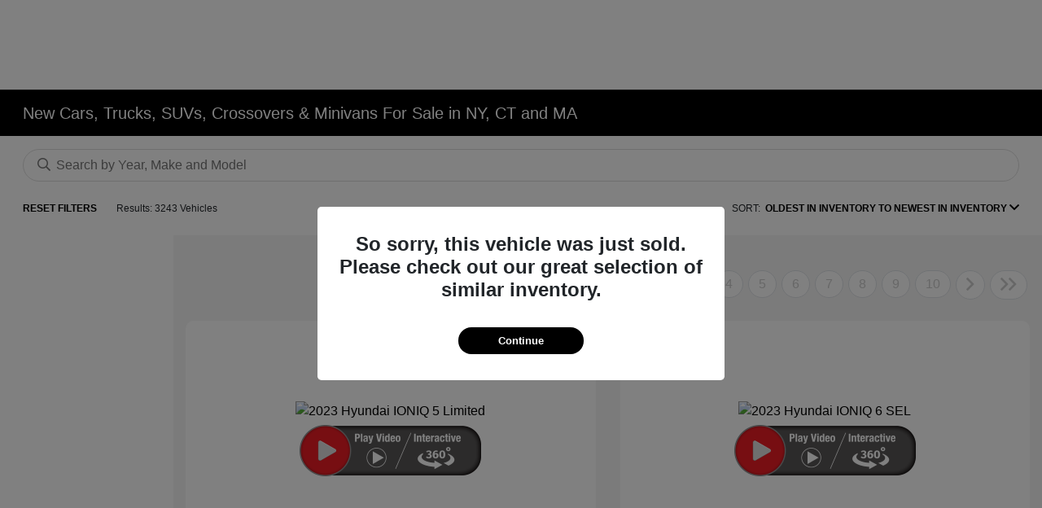

--- FILE ---
content_type: text/html; charset=utf-8
request_url: https://www.liacars.com/inventory/new
body_size: 62677
content:

<!DOCTYPE html>
<html lang="en">
<head>
    


  <script src="https://cdn.complyauto.com/cookiebanner/banner/218c1366-acf5-4767-8c0f-316466b22870/blocker.js"></script><script src="https://cdn.complyauto.com/cookiebanner/banner.js" data-cacookieconsent-id="218c1366-acf5-4767-8c0f-316466b22870"></script>
  



  <link rel="icon" href="https://service.secureoffersites.com/images/GetLibraryImage?fileNameOrId=83705" type="image/x-icon" />
  <meta charset="utf-8" />
  <meta name="viewport" content="width=device-width, initial-scale=1, maximum-scale=6,user-scalable=1" />
  <meta http-equiv="X-UA-Compatible" content="IE=edge" />
  <title>New Cars for Sale in Schenectady, NY | Lia Auto Group</title>
        <meta name="description" content="Trying to find a New  Chrysler,Dodge,Toyota,Jeep,Ram,Infiniti,Honda,Hyundai,Volkswagen and Nissan for sale in Schenectady , NY ? We can help! Check out our New Chrysler,Dodge,Toyota,Jeep,Ram,Infiniti,Honda,Hyundai,Volkswagen and Nissan  inventory to find the exact one for you." />
            <link rel="canonical" href="https://www.liacars.com/inventory/new" />
      <meta property="og:title" content="New Cars for Sale in Schenectady, NY | Lia Auto Group" />
      <meta property="og:site_name" content="Lia Auto Group" />
      <meta property="og:description" content="New Cars for Sale in Schenectady, NY | Lia Auto Group" />
      <meta property="og:image" content="https://service.secureoffersites.com/images/GetLibraryImage?fileNameOrId=462425&Width=0&Height=0&logo=y" />


  
<script type="text/javascript">


    var isVue3Page = 'True' === 'True';
    var isVue2Page = 'False' === 'True';
    var ApiBaseUrl = 'https://www.liacars.com/api';
    var baseUrl = 'https://www.liacars.com';
    var inventoryApiBaseUrl = 'https://websites.api.teamvelocityportal.com/';
    var dynamicAudioVideoBaseUrl = 'https://advid.api.teamvelocityportal.com/'
    var primaryColor = '#000000';
    var secondaryColor = '#767676';
    var accountId = '61434';
    var campaignId = '7225';
    var baseAccountId = '61434';
    var baseCampaignId = '7225';
    var make = 'DealerGroup_Black';
    var phonenumber = '';
    var fullAddress = '2116 Central Ave Schenectady, NY 12304';
    var secondaryAddress = '';
    var secondaryAddressType = '';
    var city = 'Schenectady';
    var state = 'NY';
    var street = '2116 Central Ave';
    var zip = '12304';
    var clientName = "Lia Auto Group";
    var hasredcapid = 'False';
    var campaignid = '7225';
    var salesNumber = '555';
    var serviceNumber = '555';
    var partsNumber = '';
    var contactEmail = '';
    var isCaliforniaDealer = 'False';
    var isCalifornia = 'False' === 'True' ;
    var isRedCapScheaduleServiceEnabled = 'False';
    var enablePINLoginEntry = 'False';
    var isEventDrivenPopupEnabled = 'True';
    var isServiceOnly = 'False' === 'True';
    var isUsedOnly = 'False' === 'True';
    var isauthenticated = 'False';
    var userpin = '';
    var paymentapi = 'aHR0cHM6Ly90ZWFtdmVsb2NpdHlwb3J0YWwuY29tL09mZmVyTWFuYWdlci9TZXJ2aWNlL09mZmVyTWFuYWdlckFQSS9HZXRQYXltZW50cw==';
    var enableTextus = 'False';
    var isServiceSchedulerEnabled = 'False';
    var enableDigitalRetail = 'False' === 'True';
    var enableSpinCar = 'False' === 'True';
    var buyerCallPostUrl = 'https://mycreditdriveapp.com/form_leads';
    var portalLogin = 'false' === 'true';
    var loginUrl = 'https://www.liacars.com/identitylogin';
    var portalUrl = 'aHR0cHM6Ly90ZWFtdmVsb2NpdHlwb3J0YWwuY29tLw==';
    window.tid = '67e1b1ee-5854-4ace-9345-d2c84deaf628';
    window.isBot = 'True';
    var cdnurl = 'https://prod.cdn.secureoffersites.com';
    var cdnUrl = 'https://prod.cdn.secureoffersites.com';
    var textusParameter = '';
    var ismobile = 'False' === 'True';
    var istablet = 'False' === 'True';
    var upgradeMatrixInventoryUrl = 'https://www.liacars.com/inventory';
    var latitude = '42.75519';
    var longitude = '-73.8773681';
    var isEnableCarStory = 'False';
    var enableCarStoryForNew = 'false' === 'true';
    var enableGoogleTranslate = 'True' === 'True';
    var roadStarUrl= '';
    var userDetails = {
        consumerid: '',
        firstname: '',
        lastname: '',
        middlename: '',
        email: '',
        phonenumber: '',
        userpin: '',
        isPhoneNumberLogin: '',
        isPinLogin: 'false' === 'true',
        zip: '',
        city: '',
        state: '',
        address:'',
        address2: ''
    };
    var pageTypeId = 0;
    var environment = 'Production';
    var pageStateKey = '';
    var masterLayoutName = '_Website_Gemini.cshtml'.replace('.cshtml','');
    var jQuery = '';
    var loginVideoUrl = 'https://player.vimeo.com/video/391013292';
    var redcapDealerId = '';
    var virtualAssistantDomain = 'aHR0cHM6Ly92aXJ0dWFsYXNzaXN0YW50LmFwaS50ZWFtdmVsb2NpdHlwb3J0YWwuY29t';
    var temporaryRedcap = 'false' === 'true';
    var enableSaveOfferTransact = 'false' === 'true';
    var isCustomPage = 'false' === 'true';
    var customPageTitle='';
    var isForceEnableDigitalRetail = 'false' === 'true';
    var rotatingBannerDelayTime = 5;
    var vehicleOfferRotationalDelay = 5;
    var enableLESAVideo = 'false' === 'true';
    var VDPTransactButtonLabel = 'Explore Payment Options';
    var RoadStarDpId = '';
    var roadsterVDPButtonName = '';
    var roadsterImageUrl = '';
    var enableTextusLeadToCRM = 'false' === 'true';
    var themeId =69;
    var enableJoyRide = 'false' === 'true';
    var joyRideDomain = '';
    var joyRideStoreId = 0;
    var joyRideButtonLabel = '';
    var scheduleServiceCall = true;
    var showCookieDisclaimer = 'False' == 'True';
    var nonTaxState = 'false' === 'true';
    var showPerDayAndPerMonthOnVDP = 'false' === 'true';
    var swapSalesAndServiceNumbers = 'False';
    var enableAutoCheck = 'false' === 'true';
    var contactUsLabel = 'CONTACT US';
    var salesPhoneLabel = 'Sales';
    var servicePhoneLabel = 'Service';
    var partsPhoneLabel = 'Parts';
    var priceColor = ' ';
    var enableCoVideo = 'false' === 'true';
    var  enableHndaProgram= 'false' === 'true';
    var oemCode = '';
    var enableCarSaverButtonLabel = '';
    var enableTCPAConsent = 'true' === 'true';
    var tcpaConsentMessage = 'You agree to receive texts from us. (No purchase necessary.)';
    var showServiceAppraisalPopup = '' === "True"; //isServiceAppraisal setting when user login
    var showPrecisionBonusOfferPopup = '' === "True"; //Precision_BonusOffer setting when user login
    var showPrecisionTradeValuePopup = '' === "True"; //Precision_TradeValue setting when user login
    var changeSessionId = '' === "True"; //update sessionid with userpin when cc_emulate=true login
    var autoSendEmailTradeOffer = 'false' === 'true';
    var autoSendEmailBonusOffer = 'false' === 'true';
    var validateZipCode = 'false' === 'true';
    var themeName='DealerGroup_Black';
    var enableRecallMaster = 'true' === 'true';
    var enableMsbiProgram = 'False';
    var vendorToken = '';
    var enableTradePending = 'True';
    var snapId = 'dLETAKSzYAxoAi8Fd';
    var enableRecallMaster = 'false' === 'true';
    var isDealerGroup = 'true' === 'true';
    var hideLeasePanel = 'False' === 'True';
    var hideFinancePanel = 'False' === 'True';
    var hideCashPanel = 'False' === 'True';
    var hideUsedFinancePanel = 'False' === 'True';
    var hideUsedCashPanel = 'False' === 'True';
    var enableOEMProgram = 'False' === 'True';
    var enableSmartPathOnboardingModal = 'False' === 'True';
    var enableWebsiteTagging = 'False' === 'True';
    var enableChatAnalyticsTagging = 'False' === 'True';
    var enableLeadIntegration = 'False' === 'True';
    var oemProgramName = 'None';
    var showLoyaltyIncentives = 'false' === 'true';
    var bodyShopPhoneLabel = '';
    var bodyShopNumber = '';
    var enableFirkinTech = 'false' === 'true';
    var hideVINandStock = 'false' === 'true';
    var hideTradeFromLogin = 'false' === 'true';
    var tCPADisclaimer = '';
    var enablePopupVideo = 'false' === 'true';
    var videoURL = '';
    var videoCTAName = '';
    var videoCTALink = '';
    var hideVehicleDetailsOnStep2 = 'False' === 'True';
    var hideAllCTAs = 'False' === 'True';
    var menuColor = '#FFFFFF';
    var menuFontColor = '#040404';
    var subMenuColor = '';
    var subMenuFontColor = '';
    var headerBackGroundColor = '#000000';
    var headerFontColor = '#FFFFFF';
    var alwaysUseDealerImages = 'True' === 'True';
    var signInButtonColor = '';
    var chromeImagePath = 'aHR0cHM6Ly9zZXJ2aWNlLnNlY3VyZW9mZmVyc2l0ZXMuY29tL2ltYWdlcy9nZXRldm94aW1hZ2U=';
    var libraryImagePath = 'aHR0cHM6Ly9zZXJ2aWNlLnNlY3VyZW9mZmVyc2l0ZXMuY29tL2ltYWdlcy9nZXRsaWJyYXJ5aW1hZ2U=';
    var enableNewImageRules = 'true'; //Added for OAS-20116
    var refeerUrl = '';
    var crawlerBots = 'Slurp|slurp|ask|Teoma|teoma|bot|Bot|prtg';
    var pinsrcList = 'od,test,est,kiosk,tets,tes';
    var portalIPBots = '38.118.71.*|192.168.24.*|192.168.25.*|192.168.26.*';
    var portalDomainBots = 'dGVhbXZlbG9jaXR5cG9ydGFsLmNvbQ==';
    var consumerEventsToLogStatus = '1';
    var showDealerSelection = 'false' === 'true';
    var sRPSortType = 'inventoryoton';
    var enableCountsOnInventoryControl = 'False' === 'True';
    var cookieDisclaimerText = '';
    var enableQuickStart = 'False' === 'True';
    var enableQuickStartMobile = 'False' === 'True';
    var quickStartColor = '';

    var angleValue = '032';

    var enablePopupVideoMobile = 'false' === 'true';
    var videoURLMobile = '';
    var videoCTANameMobile = '';
    var videoCTALinkMobile = '';

    //FinanceSettings
    var IsFinanceAppSettingsEnabled = 'False'
    var financeApplicationHeading = 'Apply For Financing';
    var financeAppDealerCode = '';
    var enableElend = 'False' === 'True';
    var elendId = '';
    var enableBuyerCall = 'False' === 'True';
    var buyerCallId = '';
    var enableCreditR1 = 'False' === 'True';
    var r1DealerId = '';
    var logoImage = 'https://service.secureoffersites.com/images/GetLibraryImage?fileNameOrId=462425&amp;Width=0&amp;Height=0&amp;logo=y';
    var enableCbc = 'False' === 'True';
    var cbcUserId = '';
    var cbcUserPwd = '';
    var cbcCustomerId = '';
    var cbcMasterUserId = '';
    var cbcMasterUserPwd = '';

    var enableMotoCommerce = 'false' === 'true';
    var motoCommerceLabel = '';
    var hideTradeSlider = 'false' === 'true';
    var enableCheckAvailability = false;
    var hidePaymentCustomizing = 'False' === 'True';
    var textWidgetPosition = 'Bottom Right';
    var globalLeadFormThankyouMessage = '';
    var AllowUsedForVOI = 'false' === 'true';
    var serviceSpecialsCTAButtonsColor = '';
    var serviceSpecialsCTAButtonsFontColor = '';

    var CheckAvailabilityButtonColor = '';
    var CheckAvailabilityButtonName = '';
    var CheckAvailabilityFontColor = '';
    var integrateWithText = 'False' === 'True';
    var scheduleServiceSelectButtonsColor = '';
    var scheduleServiceSelectButtonsFontColor = '';
    var enableWindowStickerInPaymentPanel = 'False' === 'True';
    var digiServiceUseOverrides = 'True' === 'True';
    var EventDrivenBonusOfferSalesCount = '5';
    var ContactUsShowDealerSelection = 'True' === 'True';
    var allowNewWithUsed = 'True' === 'True';
    var hideEmployeeIncentives = 'false' === 'true';
    var sellUsYourCarDealerSelection = 'False' === 'True';
    var valueMyTradeDealerSelection = 'False' === 'True';
    var enableReserveYourVehicle = 'False' === 'True';
    var setTextAsLeadForm = 'True' === 'True';

    var useSellingPriceOnInventoryControl = 'false' === 'true';
    var isPhoneMandatoryInLeadForms = 'False' === 'True';
    var autoToggleTCPA = 'True' === 'True';
    var showDisclaimerWithNoToggle = 'True' === 'True';
    var showCallForPriceSRP = 'false' === 'true';
    var chatWidgetApiBaseUrl = 'https://virtualassistant.api.teamvelocityportal.com';
    var chatSignalRUrl = 'https://assistantcommunications.teamvelocityportal.com';
    var routeOneApiBaseUrl = 'https://routeone.teamvelocityportal.com/api';
    var cbcApiBaseUrl = 'https://cbc.teamvelocityportal.com/api';
    var eLendApiBaseUrl = 'https://elend.api.teamvelocityportal.com/api';
    var dRaiverApiBaseUrl  = 'https://draiver.api.teamvelocityportal.com/api';
    var isPhoneOnGetOffer = 'False' === 'True';
    var landingPopUpText ='';
    var landingPopupStartDate ='';
    var landingPopupEndDate ='';
    var certifiedLogoUrl = '';
    var hidePreOwnedSpecialsContactUs='False'==='True';
    var vehicleSpecialsClickUrl='';
    var vehicledefaultcolor='silver';
    var kbbDealIncicatorAPIKey='';
    var enableKbbDealIndicator = 'False' === 'True';
    var signInButtonFontColor = '';
    var signInButtonborderColor = '';
    var checkAvailabilityBorderColor='';
    var googleMapZoom=15;
    var enableTextAQuoteLead = 'false' === "true";
     var footerColor ='#000000';
    var footerFontColor = '#FFFFFF';
    var footerLinkBackgroundColor = '';
    var isFdDealer = 'false' === "true";
    var hideDirectionsButton = 'False' === "True";
    var  textUsCTAButtonLabel= '';
    var headerBorderColor = '';
    var footerBorderColor = '';
    var serviceScheduleShowDealerSelection = 'false' === 'true';
    var  textUsMobileCTAButtonLabel= '';
    var menuEvent = 'click';
    var hideAuotmatedSpecials = 'false' === 'true';
    var disableBonusOfferOnMobile='False'==='True';
    var shopByBrand = 'Chrysler,Dodge,Honda,Hyundai,INFINITI,Jeep,Nissan,RAM,Toyota,Volkswagen';
    var shopByType = 'SUV,Sedan,Truck,Van,Hatchback,Convertible,Coupe';
    var priceType = '1';
    var masterTemplateId = '22';
    var searchBarNoResultsText = '';
    var srpNoInventoryResultsText = '';
    var ipaddress = '18.220.100.82';
    var leftArrowColor = '';
    var rightArrowColor = '';
    var getOffer ='Get Offer';
    var RegionName = '';
    var RegionCode = '';
    var OEMDistrict = '';
    var tireStoreUrl = '';
    var enableINVOCA = 'false' === 'true' && 'false' !== 'true';
    var OEM_Code = '';
    var enableServicePassVdpLogo = 'false' == "true";
    var enableCoxDR = 'false' === 'true';
    var IncentiveSource ='AIS';
    var enableSonicDataLayer = 'false' === "true"
    var useSonicSourceLabel = 'false' === "true";
    var sonicDataLayerGtmId = "";
    var isGoogleChatEnabled = 'false' == "true";
    var enableV2Assistant = 'false' == "true";
    var isTextUsEnabled = 'false' == "true";
    var quickStartSalesPhoneNumber ='';
    var quickStartServicePhoneNumber ='';
    var textUsButtonColor = '';
    var textUsFontColor = '';
    var enableStrolidWidget = 'false' == "true";
    var cookieDisclaimerBackgroundColor ='';
    var cookieDisclaimerFontColor ='';
    var cookieDisclaimerOKButtonColor = '';
    var cookieDisclaimerOKButtonFontColor = '';
    var disableBuildAndPrice = 'false' === "true";
    var ascGtmId = '';
    var isIFrame = 'false' === "true";
    var isCommentsMandatory = 'false' ===  "true";
    var isBonusOfferExists = 'false' ===  "true";
    var enableHendrickDataLayer = 'false'== "true";
    var hendrickDataLayerGtmId ='';
    var ga4DigitalAnalyticsKey = '';
    var ga4GoogleAnalyticsKey = 'G-1CWG6FZG0K';
    var ga4GoogleAnalyticsKey2 = '';
    var ga4GoogleAnalyticsKey3 = '';
    var specialRotator = 'Drive-In';
    var srpMouseOver = '360-Spin';
    var featuredSpecial = 'Drive-In';
    var isSmartPathEnabled = 'false' == "true";
    var enableEvoxDriveIn ='false' === 'true';
    var isDigitalDealer = 'false' === 'true';
    var DGDataHub = {
		'BRAND': 'toyota',
		'DEPLOY_ENV': 'prod',
		'dealerCd': window.oemCode,
		'components': {
			'dg-inline-saves': true,
			'dg-nav-menu': true,
			'dg-shopping-cart': true,
			'dg-save-heart': true,
		},
		'appVersion': 'latest',
		'invertNavMenuIcons': false,
    'showContinuePurchaseText': false
		};
  var smartPathSubsiteUrl  ='';
  var enableGuaranteedTradeInProgram = 'false' == "true";
  var showZipCodeOnGetOffer = 'false' === "true"
  var showCommentsOnGetOffer = 'false' === "true"
  var openSocialLinksInLightBox  = 'false' === "true";
  var isSDISEnabled =   'false' == "true";
  var isDDOAEnabled = 'false' == "true";
  var secondaryAddressLatitude = '';
  var secondaryAddressLongitude = '';
  var bmwCertifiedCenter = 'false' === 'true';
  var enableUnlockSmartPrice = 'false' === 'true';
  var showTextPermission = 'false' === "true";
  var enabledFordDirectVehicleVideo='false' === 'true';
  var ga4MakeCategory = 'unknown';
  var enableBuildaBrand = 'false' === "true";
  var enableBuildaBrandVdp = 'false' === "true";
  var buildaBrandId = '';
  var buildaBrandToken = '';
  var websiteAnalyticKey = 'G-8GX867218Q';
  var enableASCEventsOnly1ForGA4 = 'false' === 'true';
  var enableASCEventsOnly2ForGA4 = 'false' === 'true';
  var enableASCEventsOnly3ForGA4 = 'false' === 'true';
  var enableASCEventsOnly4ForGA4 = 'false' === 'true';
  var enableNewSRPVDPSmartPathCTAs = 'false' === 'true';
  var enableUsedSRPVDPSmartPathCTAs = 'false' === 'true';
  var useNewForShopByBrand = 'false' === 'true';
  var useNewForShopByType = 'false' === 'true';
  var enablematadorChatCta = 'false' === 'true';
  var matadorChatCtaTxt = '';
  var isRotationalCouponsNewDesign  = 'true' === 'true';
  var enableCPOSRPVDPSmartPathCTAs = 'false' === 'true';
  var researchModelDefaultYear = '2024';
  var inTransitDisclaimer = '';
  var facebookColor = '';
  var instagramColor = '';
  var twitterColor = '';
  var youtubeColor = '';
  var tiktokColor = '';
  var linkedInColor = '';
  var headerColor = '3';
  var dealerManufacturers = 'Chrysler,Dodge,Toyota,Jeep,Ram,Infiniti,Honda,Hyundai,Volkswagen and Nissan';
  var IncentiveModelDefaultYear = '';
  var ReserveYourVehicleModelDefaultYear = '';
  var enableDisasterMessage = 'true' === 'true';
  var isEmailMandatoryUnlockInLeadForm= 'False' === 'True';
  var showDealerGroupNumber = 'False' === 'True';
  var enableDigitalOEMProgram = 'False' === 'True';
  var enableFloodLightTaagging = 'False' === 'True';
  var enableEpsilonTags = 'false' === 'true';
  var isVdp= 'false' == 'true';
  var menuStyleId = '7';
  var enableAccessRewards = 'true' === 'true';
  var isMaseratiGrecaleHomePagePopUp = 'False' === 'True';
  var defaultSRPPaymentTypeNew = 'cash';
  var defaultSRPPaymentTypeUsed = 'cash';
  var defaultSRPPaymentTypeCPO = 'cash';
  var enableGubagooPreQual = 'False' === 'True';
  var hideDealershipLocationOnMap= 'False' === 'True';
  var mobileMenupencilBannerImageId = '0';
  var showETAForInTransitVehicles = 'False' === 'True';
  var enableDrsTagging = 'False' === 'True';
  var enableFordDirectOneToOne = 'false' === 'true';
  var cookieDisclaimerOKButtonLabel = '';
  var transactLogoImageId = '462425';
  var enableGetOfferCTA = 'false' === 'true';
  var MobileMenuPencilBarURL = '';
  var MobileMenuPencilBarTab = '';
  var enableTealiumCDP = 'false' === 'true';
  var hideExpirationDate = 'false' === 'true';
  var enableDeptSelectionForDirectionsMobile='false'==='true';
  var showChatOnMobileFooter = 'true' === 'true';
  var showTextOnMobileFooter = 'true' === 'true';
  var enableNewAccountDesign = 'false' === 'true';
  var alwaysShowMSRPTransact = 'false' === 'true';
  var alwaysShowMSRPTransactUsed = 'false' === 'true';
  var enableWebsiteSpeed = 'True' === 'True';
  var ga4GoogleAnalyticsKey4 = '';
  var ga4GoogleAnalyticsKey5 = '';
  var enableASCEventsOnly4Id4ForGA4 = 'false' === 'true';
  var enableASCEventsOnly4Id5ForGA4 = 'false' === 'true';
  var enableAccountCreationLead = 'false' === 'true';
  var showCallUsOrTextUsCta = '3' === '3' ? true : false;
  var logsApiUrl ='https://log.api.teamvelocityportal.com';
  var showDisclosureInsteadOfLink = 'false' === 'true';
  var showDisclaimerOnBanners = 'false' === "true";
  var taxesFeesLabelVDP = '';
  var windowStickerButtonColor = '';
  var windowStickerButtonFontColor = '';
  var windowStickerButtonBorderColor = '';
  var enableVehicleTypeInVehicleNames = 'false' === 'true';
  var hideMPG = 'false' === 'true';
  var showOEMPaymentIncentives = 'false' === 'true';
  var assistantSentryDns = 'https://9cdb553051984480bbeca1838bd78433@o422891.ingest.sentry.io/5833431';
  var onlinePartsStoreUrl = '';
  var smartPathUnlockPriceLabel ='';
  var conditionalOfferFontColor = '';
  var enableSignInPrompt = 'False' === 'True';
  var hideHoursOnHeader = 'true' === 'true';
  var isSiteMapExists = 'True'  === 'True';
  var showOnlyLowestAPRWithHighestTerm = 'False' === 'True';
  var enableBlueStarRating = 'false' === 'true';
  var blueStarAPIKey = '';
  var showCallForPriceForNewSpecials = 'false' === 'true';
  var showCallForPriceForPreOwnedSpecials = 'false' === 'true';
  var primaryDomain = 'www.liacars.com';
  var sendLoginsToHomePage = 'false' === 'true';
  var enablePrivacy4CarsBadgeInVDP = 'false' === 'true';
  var enablePrivacy4CarsBadgeInSRP = 'false' === 'true';
  var privacy4CarsId = '';
  var accessoriesUrl = '';
  var defaultPrefferedContactToPhone = 'false' === 'true';
  var callUsButtonColor = '';
  var callUsButtonFontColor = '';
  var textUsMobileButtonColor = '';
  var textUsMobileButtonFontColor = '';
  var franchiseString = 'Pre-Owned';
  var disableDNIScripts = 'False';
  var useMSRPInsteadofFinalPriceforStartingAt = 'false' === 'true';
  var enableSignInPromptMobile = 'false' === 'true';
  var enableWindowStickerInVDPSecondaryCTAs = 'false' === 'true';
  var showIconsForSignInandSpanish = 'false' === 'true';
  var isVdvPanelEnabled = 'false' === 'true';
  var disableVdvOnVdp = 'false' === 'true';
  var disableVdvOnSrp = 'false' === 'true';
  var disableVdvOnSpecialOffers = 'false' === 'true';
  var disableVdvOnDynamicBanners = 'false' === 'true';
  var googleColor = '';
  var printerestColor = '';
  var makeZipCodeMandatory = 'false' === 'true';
  var hideServiceHoursOnHeader = 'true' === 'true';
  var enableActivEngage = 'false' === 'true';
  var additionalPhoneNumberLabel = '';
  var additionalPhoneNumber = '';
  var enableViewInventoryOnResearchModels = 'false' === 'true';
  var includeTextingPreferred = 'false' === 'true';
  var fastlyESInventoryAPIBaseUrl = 'https://www.liacars.com/tvm-services';
  var isEmailMandatory = 'false' === 'true';
  var hideDownPaymentOnSpecials = 'false' === 'true';
  var urlPathStyleId = 0;
  var urlPathVin = '';
  var showPhoneNumberLoginOnEntry = 'false' === 'true';
  var textingPreferred = 'false' === 'true';
  var enableScheduleServiceButtons = 'false' === 'true';
  var subMenuTypeMegaMenu = 'true' === 'true';
  var enableMobileMegaMenu = 'true' === 'true';
  var defaultTextingPreferredToYes = 'false' === 'true';
  var cookieRejectButton = 'false' === 'true';
  var cookieRejectionRedirectURL = '';
  var hideArchivesandCategories = 'false' === 'true';
  var enable2FA = 'false' === 'true';
  var enableTstTestDriveIntegration = 'False' ==='True';
  var enable360BoothImageOverlay =  'false' === 'true';
  var enable360Booth =  'false' === 'true';
  var applyPhoneNumberFormat = 'false' === 'true';
  var digitalDomainUrl = 'https://service.secureoffersites.com';
  var tradePendingApiUrl = 'https://tradepending.api.teamvelocityportal.com';
  var globalThemeName='';
</script>

  

  

<script type="text/javascript">
    var salesDNIScript = '';
    var serviceDNIScript  = '';
    var remarketingScript  = '';
    var FbpId = '';
    var conversionAPIKey = '';
</script>


  

  <style>
    .bgcolor-primary {
        background-color: #000000 !important;
    }

    .bgcolor-secondary {
        background-color: #767676 !important;
    }

    .color-secondary {
        color: #767676 !important;
    }

    .hover-color-primary:hover {
            color: #000000 !important;
    }
    .color-primary {
        color: #000000 !important;
    }
    .VueCarousel-pagination {
        z-index: 9 !important;
    }
    #_website_gemini .page-headline-wrapper {
      background-color:  !important;
    }
    #_website_gemini .page-headline-text {
      color:  !important;
    }
    #_website_gemini .text-white.page-headline-text{
      color:  !important;
    }

    #_website_gemini .default_color {
    background-color: #000000;
    }
    .default_text_color {
    color: #FFFF;
    }
    .default_submenu-custom-bg {
    background-color: #FFF;
    }

    .submenu-custom-bg a,
    .submenu-custom-bg a:hover,
    .submenu-custom-bg .submenu_right_arrow {
        color: #000;
    }


    #_website_gemini .sign_out_link {
        color: #FFFFFF !important;
    }
  </style>




  



    <script src="https://prod.cdn.secureoffersites.com/dist/p549/js/chunk/common.js" type="text/javascript" data-kpa-category="essential" defer></script>
    <script src="https://prod.cdn.secureoffersites.com/dist/p549/js/vendor.js" type="text/javascript" data-kpa-category="essential" defer></script>


    <script src="https://prod.cdn.secureoffersites.com/dist/p549/vue3/js/vendor.js" data-kpa-category="essential" type="text/javascript" defer></script>


  

    <script type="application/ld+json">
            {
            "@context": "http://schema.org",
            "@type": "AutoDealer",
            "name":  "Lia Auto Group",
            "address": {
            "@type": "PostalAddress",
            "addressLocality": "Schenectady",
            "addressCountry": "US",
            "addressRegion": "NY",
            "postalCode": "12304",
            "streetAddress": "2116 Central Ave",
            "telephone": ""
            },
            "image":  "https://service.secureoffersites.com/images/GetLibraryImage?fileNameOrId=462425&amp;Width=0&amp;Height=0",
            "telePhone":  "",
            "url":  "https://www.liacars.com",
            "openingHoursSpecification":[] ,
            "geo": {
            "@type": "GeoCoordinates",
            "latitude":"42.75519",
            "longitude": "-73.8773681"
            },
            "hasMap": "https://www.google.com/maps/place/2116 Central Ave Schenectady, NY 12304/@42.75519,-73.8773681?hl=en",
            "sameAs" : ["https://www.facebook.com/LiaAutoGroup/","https://www.twitter.com/liaautogroup?lang=en"],
            "contactPoint" : [
            {
            "@type" : "ContactPoint",
            "telephone" : "+1 555",
            "contactType" : "customer service"
            } , {
            "@type" : "ContactPoint",
            "telephone" : "+1 555",
            "contactType" : "sales"
            } ],
            "priceRange":"$1200-$15000"
            }
    </script>






  <script>

    window.addEventListener('message', function (event) {
        try {
            if (event.data.func == 'reloadafterlogin' && event.data.message == 'Message text from iframe.') {
                try {
                    if (22 == 8 ||
                        22 == 4 ||
                        22 == 11 ||
                        22 == 10 ||
                        22 == 9 ||
                        22 == 1)
                    {
                        window.location = '/mygarage';
                    }
                    else
                    {
                        window.location.reload();
                    }
                } catch (e)
                {

                }
            }
            else if (event.data.func == "loadiniframe" && event.data.message == 'loadiniframe') {
                var elem = document.createElement('iframe');
                elem.style.cssText = 'display:none;';
                elem.src = 'https://www.liacars.com/identitylogin';
                document.body.appendChild(elem);
                if ($('.loading-gif')) $('.loading-gif').hide();
            } else if (event.data.func === 'navigateTo' && event.data.url) {
                if(event.data.url === '/register'){
                    window.parent.postMessage({ 'func': 'openRegistrationModal'}, "*")
                } else {
                    window.location.href = event.data.url;
                }
                if ($('.loading-gif')) $('.loading-gif').hide();
            } 
            else if (event.data.func === 'open-phone-login-vehicles' ) {
                 window.parent.postMessage({ 'func': 'openPhoneVehiclesModal', vehiclesData: event.data.vehiclesData}, "*")
             }
            else if (event.data.func === 'open-registration-modal-profile-creation' ) {
                 window.parent.postMessage({ 'func': 'openRegistrationModalProfileCreation', loginData: event.data.loginData}, "*")
             }
        }
            catch (ex) { }
        });

</script>
  

  

  
    



<script async src="https://content-container.edmunds.com/7411.js" type="text/javascript"></script> <style>
div.searchmenu {
display:
none;
}
div.gemini-utility-menu-wrapper {
display:
none;
}
div.utility-bar-top {
display:
none;
}
div.horizontalmenu
.line-seperator {
    display: none;
}
div.language-bw-styles
.line-seperator {
    display: none;
}
</style><!-- Google Tag Manager -->
<script>(function(w,d,s,l,i){w[l]=w[l]||[];w[l].push({'gtm.start':
new Date().getTime(),event:'gtm.js'});var f=d.getElementsByTagName(s)[0],
j=d.createElement(s),dl=l!='dataLayer'?'&l='+l:'';j.async=true;j.src=
'https://www.googletagmanager.com/gtm.js?id='+i+dl;f.parentNode.insertBefore(j,f);
})(window,document,'script','dataLayer','GTM-NTGG8H9');</script>
<!-- End Google Tag Manager --><!--BE IXF: JavaScript begin-->
		<!--Access to and use of BrightEdge AutoPilot - Self Connecting Pages is governed by the
			Infrastructure Product Terms located at: www.brightedge.com/infrastructure-product-terms.
			Customer acknowledges and agrees it has read, understands and agrees to be bound by the
			Infrastructure Product Terms. -->
		<script src="//cdn.bc0a.com/autopilot/f00000000306628/autopilot_sdk.js"></script>
		<!--BE IXF: JavaScript end-->
<meta name="google-site-verification" content="BdNLSyqkIZM-pDNRtHDCslXT4yg6Q7nDz9R5bDH0OeI" /><!--MNTN Tracking Pixel-->
<!-- INSTALL ON ALL PAGES OF SITE-->
<script type="text/javascript">
      (function(){"use strict";var e=null,b="4.0.0",
      n="43723",
      additional="term=value",
      t,r,i;try{t=top.document.referer!==""?encodeURIComponent(top.document.referrer.substring(0,2048)):""}catch(o){t=document.referrer!==null?document.referrer.toString().substring(0,2048):""}try{r=window&&window.top&&document.location&&window.top.location===document.location?document.location:window&&window.top&&window.top.location&&""!==window.top.location?window.top.location:document.location}catch(u){r=document.location}try{i=parent.location.href!==""?encodeURIComponent(parent.location.href.toString().substring(0,2048)):""}catch(a){try{i=r!==null?encodeURIComponent(r.toString().substring(0,2048)):""}catch(f){i=""}}var l,c=document.createElement("script"),h=null,p=document.getElementsByTagName("script"),d=Number(p.length)-1,v=document.getElementsByTagName("script")[d];if(typeof l==="undefined"){l=Math.floor(Math.random()*1e17)}h="dx.mountain.com/spx?"+"dxver="+b+"&shaid="+n+"&tdr="+t+"&plh="+i+"&cb="+l+additional;c.type="text/javascript";c.src=("https:"===document.location.protocol?"https://":"http://")+h;v.parentNode.insertBefore(c,v)})()
</script>
  




  






    


  

<script type="application/javascript">
  var keyLength = localStorage.length;
  if (keyLength) {
    for (var i = 0; i < keyLength; i++) {
      var key = localStorage.key(i);
      if (key && key.indexOf('-rebates') !== -1) {
        localStorage.removeItem(key);
      }
    }
  }
</script>


<script>
    var usePreownedRouteForUsed = 'false' == 'true';
    var vehicleBadgesTopSRP = 'false' === 'true';
    var showInTransitFilter = 'true' === 'true';
    var showInStockFilter = 'true' === 'true';
    var showInProductionFilter = 'true' === 'true';
    var finalConditionalPriceFontWeight = 'normal';
    var HideSubaruOemBadges = 'false' === 'true';
    var enableFinalPriceDetails = 'false' === 'true';
    var enableListPriceDetails = 'false' === 'true';
    var enableDiscountDetails = 'false' === 'true';
    var finalPriceDetails = '';
    var listPriceDetails = '';
    var discountPriceDetails = '';
    var sortModelsFilterByCount = 'false' === 'true';
    var sortTrimFilterByCount = 'false' === 'true';
    var srpDealerDiscountColor = '';

    var sortYearFiltersinDescOrder = 'false' === 'true';
    var enableUdTestDriveIntegration = 'false' === 'true';
    var noResultsLeadFormHeading = '';
    var noResultsLeadFormSubHeading = '';
    var enableBonusOfferVehicleInterest = 'false' === 'true';
    var hideInventoryCount = 'true' === 'true';
    var enableModelGroupingOnSRPFilters = 'false' === 'true';
    var isEnableHyundaiOEMBanner = 'false' === 'true';
    var preQualButtonHoverColor='';
    var preQualFontHoverColor='';
    var preQualButtonBorderHoverColor = '';
    var showLeasePaymentsOnCPO = 'false' === 'true';
</script>







<script type="text/javascript">
    var stickFiltersToTop = 'true' === "true";
    var enableSRPFiltersGetApi = 'false' === "true";
    var seeResultsButtonColor = '';
    var seeResultsButtonFontColor = '';
    var seeResultsButtonBorderColor = '';
    var enableLESAVideosSRP = 'false' === "true";
    var textAQuoteHeadingLabel = '';
    var textAQuoteSubmitButtonLabel = '';
    var enableExtGenericColors = 'false' === "true";
    var enableInteriorColorFilter = 'true' === "true";
    var enableTrasactRedirectionURl = 'false'==="true";
    var isCareByVolvoSubscriptionBadge = 'false' === 'true';
    var hideColorSwatchesOnSRP = 'false' === "true";
    var enableUnityWorksIntegrationSrp = 'false' === "true";
    var enableActivEngageSrp = 'false' === "true";
    var activEngageButtounLabelDesktop = '';
    var activEngageButtounLabelMobile = '';
    var enableSelectFiSrp = 'False';
    var showIncentiveDetailsText = 'false' === "true";
    var showConditionalIncentiveDetailsText = 'false' === "true";
	var collapseHeaderOnMobile = 'false' === 'true';
    var enableActivEngageSrpMobile = 'false' === "true";
    var enableOemAccessoriesIntegration = 'false' === 'true';
    var excludeCPOFromUsed = 'false' === 'true';
    var showStep2Template = 'true' === "true";
</script>










    <!--  -->

  <style>
  .popover,.tooltip,button,select{text-transform:none}.popover,.tooltip,address{font-style:normal}.custom-range,.custom-select,[type=search]{-webkit-appearance:none}dl,h1,h2,h3,h4,h5,h6,ol,p,pre,ul{margin-top:0}address,dl,ol,p,pre,ul{margin-bottom:1rem}img,svg{vertical-align:middle}body,caption{text-align:left}dd,h1,h2,h3,h4,h5,h6,label{margin-bottom:.5rem}pre,textarea{overflow:auto}html,pre{-ms-overflow-style:scrollbar}article,aside,figcaption,figure,footer,header,hgroup,legend,main,nav,section{display:block}address,legend{line-height:inherit}.badge,progress,sub,sup{vertical-align:baseline}label,output{display:inline-block}button,hr,input{overflow:visible}.dropdown-menu,.form-control,.modal-content,.popover{background-clip:padding-box}.dropdown-menu,.nav,.navbar-nav{list-style:none}:root{--blue:#007bff;--indigo:#6610f2;--purple:#6f42c1;--pink:#e83e8c;--red:#dc3545;--orange:#fd7e14;--yellow:#ffc107;--green:#28a745;--teal:#20c997;--cyan:#17a2b8;--white:#fff;--gray:#6c757d;--gray-dark:#343a40;--primary:#007bff;--secondary:#6c757d;--success:#28a745;--info:#17a2b8;--warning:#ffc107;--danger:#dc3545;--light:#f8f9fa;--dark:#343a40;--breakpoint-xs:0;--breakpoint-sm:576px;--breakpoint-md:768px;--breakpoint-lg:992px;--breakpoint-xl:1200px;--font-family-sans-serif:-apple-system,BlinkMacSystemFont,"Segoe UI",Roboto,Arial,sans-serif,"Apple Color Emoji","Segoe UI Emoji","Segoe UI Symbol","Noto Color Emoji";--font-family-monospace:SFMono-Regular,Menlo,Monaco,Consolas,"Liberation Mono","Courier New",monospace}*,:after,:before{box-sizing:border-box}html{-webkit-text-size-adjust:100%;-ms-text-size-adjust:100%;-webkit-tap-highlight-color:transparent;font-family:sans-serif;line-height:1.15}@-ms-viewport{width:device-width}body{background-color:#fff;color:#212529;font-family:-apple-system,BlinkMacSystemFont,Segoe UI,Roboto,Arial,sans-serif,Apple Color Emoji,Segoe UI Emoji,Segoe UI Symbol,Noto Color Emoji!important;font-size:1rem;font-weight:400;line-height:1.5;margin:0}.text-monospace,code,kbd,pre,samp{font-family:SFMono-Regular,Menlo,Monaco,Consolas,Liberation Mono,Courier New,monospace}[tabindex="-1"]:focus{outline:0!important}abbr[data-original-title],abbr[title]{border-bottom:0;cursor:help;-webkit-text-decoration:underline dotted;text-decoration:underline dotted}.btn:not(:disabled):not(.disabled),.close:not(:disabled):not(.disabled),.navbar-toggler:not(:disabled):not(.disabled),.page-link:not(:disabled):not(.disabled),summary{cursor:pointer}ol ol,ol ul,ul ol,ul ul{margin-bottom:0}dt{font-weight:700}dd{margin-left:0}blockquote,figure{margin:0 0 1rem}dfn{font-style:italic}b,strong{font-weight:bolder}small{font-size:80%}sub,sup{font-size:75%;line-height:0;position:relative}sub{bottom:-.25em}sup{top:-.5em}a{-webkit-text-decoration-skip:objects;background-color:transparent;color:#007bff;text-decoration:none}a:hover{color:#0056b3;text-decoration:underline}a:not([href]):not([tabindex]),a:not([href]):not([tabindex]):focus,a:not([href]):not([tabindex]):hover{color:inherit;text-decoration:none}a:not([href]):not([tabindex]):focus{outline:0}code,kbd,pre,samp{font-size:1em}img{border-style:none}svg{overflow:hidden}table{border-collapse:collapse}caption{caption-side:bottom;color:#6c757d;padding-bottom:.75rem;padding-top:.75rem}th{text-align:inherit}button{border-radius:0}button:focus{outline:1px dotted;outline:5px auto -webkit-focus-ring-color}button,input,optgroup,select,textarea{font-family:inherit;font-size:inherit;line-height:inherit;margin:0}[type=reset],[type=submit],button,html [type=button]{-webkit-appearance:button}[type=button]::-moz-focus-inner,[type=reset]::-moz-focus-inner,[type=submit]::-moz-focus-inner,button::-moz-focus-inner{border-style:none;padding:0}input[type=checkbox],input[type=radio]{box-sizing:border-box;padding:0}input[type=date],input[type=datetime-local],input[type=month],input[type=time]{-webkit-appearance:listbox}textarea{resize:vertical}fieldset{border:0;margin:0;min-width:0;padding:0}legend{color:inherit;font-size:1.5rem;margin-bottom:.5rem;max-width:100%;padding:0;white-space:normal;width:100%}.badge,.btn,.dropdown-header,.dropdown-item,.input-group-text,.navbar-brand,.progress-bar{white-space:nowrap}[type=number]::-webkit-inner-spin-button,[type=number]::-webkit-outer-spin-button{height:auto}[type=search]{outline-offset:-2px}[type=search]::-webkit-search-cancel-button,[type=search]::-webkit-search-decoration{-webkit-appearance:none}::-webkit-file-upload-button{-webkit-appearance:button;font:inherit}.display-1,.display-2,.display-3,.display-4{line-height:1.2}summary{display:list-item}template{display:none}[hidden]{display:none!important}.h1,.h2,.h3,.h4,.h5,.h6,h1,h2,h3,h4,h5,h6{color:inherit;font-family:inherit;font-weight:500;line-height:1.2;margin-bottom:.5rem}.blockquote,hr{margin-bottom:1rem}.display-1,.display-2,.display-3,.display-4,.lead{font-weight:300}.h1,h1{font-size:2.5rem}.h2,h2{font-size:2rem}.h3,h3{font-size:1.75rem}.h4,h4{font-size:1.5rem}.h5,h5{font-size:1.25rem}.h6,h6{font-size:1rem}.lead{font-size:1.25rem}.display-1{font-size:6rem}.display-2{font-size:5.5rem}.display-3{font-size:4.5rem}.display-4{font-size:3.5rem}hr{border:0;border-top:1px solid rgba(0,0,0,.1);box-sizing:content-box;height:0;margin-top:1rem}.img-fluid,.img-thumbnail{height:auto;max-width:100%}.small,small{font-size:80%;font-weight:400}.mark,mark{background-color:#fcf8e3;padding:.2em}.list-inline,.list-unstyled{list-style:none;padding-left:0}.list-inline-item{display:inline-block}.list-inline-item:not(:last-child){margin-right:.5rem}.initialism{font-size:90%;text-transform:uppercase}.blockquote{font-size:1.25rem}.blockquote-footer{color:#6c757d;display:block;font-size:80%}.blockquote-footer:before{content:"\2014   \A0"}.img-thumbnail{background-color:#fff;border:1px solid #dee2e6;border-radius:.25rem;padding:.25rem}.figure{display:inline-block}.figure-img{line-height:1;margin-bottom:.5rem}.figure-caption{color:#6c757d;font-size:90%}code,kbd{font-size:87.5%}a>code,pre code{color:inherit}code{color:#e83e8c;word-break:break-word}kbd{background-color:#212529;border-radius:.2rem;color:#fff;padding:.2rem .4rem}kbd kbd{font-size:100%;font-weight:700;padding:0}.container,.container-fluid{margin-left:auto;margin-right:auto;padding-left:15px;padding-right:15px;width:100%}.btn,.btn-link,.dropdown-item{font-weight:400}pre{color:#212529;display:block;font-size:87.5%}pre code{font-size:inherit;word-break:normal}.pre-scrollable{max-height:340px;overflow-y:scroll}@media (min-width:576px){.container{max-width:540px}}@media (min-width:768px){.container{max-width:720px}}@media (min-width:992px){.container{max-width:960px}}@media (min-width:1200px){.container{max-width:1140px}}.row{display:-ms-flexbox;display:flex;-ms-flex-wrap:wrap;flex-wrap:wrap;margin-left:-15px;margin-right:-15px}.no-gutters{margin-left:0;margin-right:0}.no-gutters>.col,.no-gutters>[class*=col-]{padding-left:0;padding-right:0}.col,.col-1,.col-10,.col-11,.col-12,.col-2,.col-3,.col-4,.col-5,.col-6,.col-7,.col-8,.col-9,.col-auto,.col-lg,.col-lg-1,.col-lg-10,.col-lg-11,.col-lg-12,.col-lg-2,.col-lg-3,.col-lg-4,.col-lg-5,.col-lg-6,.col-lg-7,.col-lg-8,.col-lg-9,.col-lg-auto,.col-md,.col-md-1,.col-md-10,.col-md-11,.col-md-12,.col-md-2,.col-md-3,.col-md-4,.col-md-5,.col-md-6,.col-md-7,.col-md-8,.col-md-9,.col-md-auto,.col-sm,.col-sm-1,.col-sm-10,.col-sm-11,.col-sm-12,.col-sm-2,.col-sm-3,.col-sm-4,.col-sm-5,.col-sm-6,.col-sm-7,.col-sm-8,.col-sm-9,.col-sm-auto,.col-xl,.col-xl-1,.col-xl-10,.col-xl-11,.col-xl-12,.col-xl-2,.col-xl-3,.col-xl-4,.col-xl-5,.col-xl-6,.col-xl-7,.col-xl-8,.col-xl-9,.col-xl-auto{min-height:1px;padding-left:15px;padding-right:15px;position:relative;width:100%}.col{-ms-flex-preferred-size:0;-ms-flex-positive:1;flex-basis:0;flex-grow:1;max-width:100%}.col-auto{-ms-flex:0 0 auto;flex:0 0 auto;max-width:none;width:auto}.col-1{-ms-flex:0 0 8.333333%;flex:0 0 8.333333%;max-width:8.333333%}.col-2{-ms-flex:0 0 16.666667%;flex:0 0 16.666667%;max-width:16.666667%}.col-3{-ms-flex:0 0 25%;flex:0 0 25%;max-width:25%}.col-4{-ms-flex:0 0 33.333333%;flex:0 0 33.333333%;max-width:33.333333%}.col-5{-ms-flex:0 0 41.666667%;flex:0 0 41.666667%;max-width:41.666667%}.col-6{-ms-flex:0 0 50%;flex:0 0 50%;max-width:50%}.col-7{-ms-flex:0 0 58.333333%;flex:0 0 58.333333%;max-width:58.333333%}.col-8{-ms-flex:0 0 66.666667%;flex:0 0 66.666667%;max-width:66.666667%}.col-9{-ms-flex:0 0 75%;flex:0 0 75%;max-width:75%}.col-10{-ms-flex:0 0 83.333333%;flex:0 0 83.333333%;max-width:83.333333%}.col-11{-ms-flex:0 0 91.666667%;flex:0 0 91.666667%;max-width:91.666667%}.col-12{-ms-flex:0 0 100%;flex:0 0 100%;max-width:100%}.order-first{-ms-flex-order:-1;order:-1}.order-last{-ms-flex-order:13;order:13}.order-0{-ms-flex-order:0;order:0}.order-1{-ms-flex-order:1;order:1}.order-2{-ms-flex-order:2;order:2}.order-3{-ms-flex-order:3;order:3}.order-4{-ms-flex-order:4;order:4}.order-5{-ms-flex-order:5;order:5}.order-6{-ms-flex-order:6;order:6}.order-7{-ms-flex-order:7;order:7}.order-8{-ms-flex-order:8;order:8}.order-9{-ms-flex-order:9;order:9}.order-10{-ms-flex-order:10;order:10}.order-11{-ms-flex-order:11;order:11}.order-12{-ms-flex-order:12;order:12}.offset-1{margin-left:8.333333%}.offset-2{margin-left:16.666667%}.offset-3{margin-left:25%}.offset-4{margin-left:33.333333%}.offset-5{margin-left:41.666667%}.offset-6{margin-left:50%}.offset-7{margin-left:58.333333%}.offset-8{margin-left:66.666667%}.offset-9{margin-left:75%}.offset-10{margin-left:83.333333%}.offset-11{margin-left:91.666667%}@media (min-width:576px){.col-sm{-ms-flex-preferred-size:0;-ms-flex-positive:1;flex-basis:0;flex-grow:1;max-width:100%}.col-sm-auto{-ms-flex:0 0 auto;flex:0 0 auto;max-width:none;width:auto}.col-sm-1{-ms-flex:0 0 8.333333%;flex:0 0 8.333333%;max-width:8.333333%}.col-sm-2{-ms-flex:0 0 16.666667%;flex:0 0 16.666667%;max-width:16.666667%}.col-sm-3{-ms-flex:0 0 25%;flex:0 0 25%;max-width:25%}.col-sm-4{-ms-flex:0 0 33.333333%;flex:0 0 33.333333%;max-width:33.333333%}.col-sm-5{-ms-flex:0 0 41.666667%;flex:0 0 41.666667%;max-width:41.666667%}.col-sm-6{-ms-flex:0 0 50%;flex:0 0 50%;max-width:50%}.col-sm-7{-ms-flex:0 0 58.333333%;flex:0 0 58.333333%;max-width:58.333333%}.col-sm-8{-ms-flex:0 0 66.666667%;flex:0 0 66.666667%;max-width:66.666667%}.col-sm-9{-ms-flex:0 0 75%;flex:0 0 75%;max-width:75%}.col-sm-10{-ms-flex:0 0 83.333333%;flex:0 0 83.333333%;max-width:83.333333%}.col-sm-11{-ms-flex:0 0 91.666667%;flex:0 0 91.666667%;max-width:91.666667%}.col-sm-12{-ms-flex:0 0 100%;flex:0 0 100%;max-width:100%}.order-sm-first{-ms-flex-order:-1;order:-1}.order-sm-last{-ms-flex-order:13;order:13}.order-sm-0{-ms-flex-order:0;order:0}.order-sm-1{-ms-flex-order:1;order:1}.order-sm-2{-ms-flex-order:2;order:2}.order-sm-3{-ms-flex-order:3;order:3}.order-sm-4{-ms-flex-order:4;order:4}.order-sm-5{-ms-flex-order:5;order:5}.order-sm-6{-ms-flex-order:6;order:6}.order-sm-7{-ms-flex-order:7;order:7}.order-sm-8{-ms-flex-order:8;order:8}.order-sm-9{-ms-flex-order:9;order:9}.order-sm-10{-ms-flex-order:10;order:10}.order-sm-11{-ms-flex-order:11;order:11}.order-sm-12{-ms-flex-order:12;order:12}.offset-sm-0{margin-left:0}.offset-sm-1{margin-left:8.333333%}.offset-sm-2{margin-left:16.666667%}.offset-sm-3{margin-left:25%}.offset-sm-4{margin-left:33.333333%}.offset-sm-5{margin-left:41.666667%}.offset-sm-6{margin-left:50%}.offset-sm-7{margin-left:58.333333%}.offset-sm-8{margin-left:66.666667%}.offset-sm-9{margin-left:75%}.offset-sm-10{margin-left:83.333333%}.offset-sm-11{margin-left:91.666667%}}@media (min-width:768px){.col-md{-ms-flex-preferred-size:0;-ms-flex-positive:1;flex-basis:0;flex-grow:1;max-width:100%}.col-md-auto{-ms-flex:0 0 auto;flex:0 0 auto;max-width:none;width:auto}.col-md-1{-ms-flex:0 0 8.333333%;flex:0 0 8.333333%;max-width:8.333333%}.col-md-2{-ms-flex:0 0 16.666667%;flex:0 0 16.666667%;max-width:16.666667%}.col-md-3{-ms-flex:0 0 25%;flex:0 0 25%;max-width:25%}.col-md-4{-ms-flex:0 0 33.333333%;flex:0 0 33.333333%;max-width:33.333333%}.col-md-5{-ms-flex:0 0 41.666667%;flex:0 0 41.666667%;max-width:41.666667%}.col-md-6{-ms-flex:0 0 50%;flex:0 0 50%;max-width:50%}.col-md-7{-ms-flex:0 0 58.333333%;flex:0 0 58.333333%;max-width:58.333333%}.col-md-8{-ms-flex:0 0 66.666667%;flex:0 0 66.666667%;max-width:66.666667%}.col-md-9{-ms-flex:0 0 75%;flex:0 0 75%;max-width:75%}.col-md-10{-ms-flex:0 0 83.333333%;flex:0 0 83.333333%;max-width:83.333333%}.col-md-11{-ms-flex:0 0 91.666667%;flex:0 0 91.666667%;max-width:91.666667%}.col-md-12{-ms-flex:0 0 100%;flex:0 0 100%;max-width:100%}.order-md-first{-ms-flex-order:-1;order:-1}.order-md-last{-ms-flex-order:13;order:13}.order-md-0{-ms-flex-order:0;order:0}.order-md-1{-ms-flex-order:1;order:1}.order-md-2{-ms-flex-order:2;order:2}.order-md-3{-ms-flex-order:3;order:3}.order-md-4{-ms-flex-order:4;order:4}.order-md-5{-ms-flex-order:5;order:5}.order-md-6{-ms-flex-order:6;order:6}.order-md-7{-ms-flex-order:7;order:7}.order-md-8{-ms-flex-order:8;order:8}.order-md-9{-ms-flex-order:9;order:9}.order-md-10{-ms-flex-order:10;order:10}.order-md-11{-ms-flex-order:11;order:11}.order-md-12{-ms-flex-order:12;order:12}.offset-md-0{margin-left:0}.offset-md-1{margin-left:8.333333%}.offset-md-2{margin-left:16.666667%}.offset-md-3{margin-left:25%}.offset-md-4{margin-left:33.333333%}.offset-md-5{margin-left:41.666667%}.offset-md-6{margin-left:50%}.offset-md-7{margin-left:58.333333%}.offset-md-8{margin-left:66.666667%}.offset-md-9{margin-left:75%}.offset-md-10{margin-left:83.333333%}.offset-md-11{margin-left:91.666667%}}@media (min-width:992px){.col-lg{-ms-flex-preferred-size:0;-ms-flex-positive:1;flex-basis:0;flex-grow:1;max-width:100%}.col-lg-auto{-ms-flex:0 0 auto;flex:0 0 auto;max-width:none;width:auto}.col-lg-1{-ms-flex:0 0 8.333333%;flex:0 0 8.333333%;max-width:8.333333%}.col-lg-2{-ms-flex:0 0 16.666667%;flex:0 0 16.666667%;max-width:16.666667%}.col-lg-3{-ms-flex:0 0 25%;flex:0 0 25%;max-width:25%}.col-lg-4{-ms-flex:0 0 33.333333%;flex:0 0 33.333333%;max-width:33.333333%}.col-lg-5{-ms-flex:0 0 41.666667%;flex:0 0 41.666667%;max-width:41.666667%}.col-lg-6{-ms-flex:0 0 50%;flex:0 0 50%;max-width:50%}.col-lg-7{-ms-flex:0 0 58.333333%;flex:0 0 58.333333%;max-width:58.333333%}.col-lg-8{-ms-flex:0 0 66.666667%;flex:0 0 66.666667%;max-width:66.666667%}.col-lg-9{-ms-flex:0 0 75%;flex:0 0 75%;max-width:75%}.col-lg-10{-ms-flex:0 0 83.333333%;flex:0 0 83.333333%;max-width:83.333333%}.col-lg-11{-ms-flex:0 0 91.666667%;flex:0 0 91.666667%;max-width:91.666667%}.col-lg-12{-ms-flex:0 0 100%;flex:0 0 100%;max-width:100%}.order-lg-first{-ms-flex-order:-1;order:-1}.order-lg-last{-ms-flex-order:13;order:13}.order-lg-0{-ms-flex-order:0;order:0}.order-lg-1{-ms-flex-order:1;order:1}.order-lg-2{-ms-flex-order:2;order:2}.order-lg-3{-ms-flex-order:3;order:3}.order-lg-4{-ms-flex-order:4;order:4}.order-lg-5{-ms-flex-order:5;order:5}.order-lg-6{-ms-flex-order:6;order:6}.order-lg-7{-ms-flex-order:7;order:7}.order-lg-8{-ms-flex-order:8;order:8}.order-lg-9{-ms-flex-order:9;order:9}.order-lg-10{-ms-flex-order:10;order:10}.order-lg-11{-ms-flex-order:11;order:11}.order-lg-12{-ms-flex-order:12;order:12}.offset-lg-0{margin-left:0}.offset-lg-1{margin-left:8.333333%}.offset-lg-2{margin-left:16.666667%}.offset-lg-3{margin-left:25%}.offset-lg-4{margin-left:33.333333%}.offset-lg-5{margin-left:41.666667%}.offset-lg-6{margin-left:50%}.offset-lg-7{margin-left:58.333333%}.offset-lg-8{margin-left:66.666667%}.offset-lg-9{margin-left:75%}.offset-lg-10{margin-left:83.333333%}.offset-lg-11{margin-left:91.666667%}}@media (min-width:1200px){.col-xl{-ms-flex-preferred-size:0;-ms-flex-positive:1;flex-basis:0;flex-grow:1;max-width:100%}.col-xl-auto{-ms-flex:0 0 auto;flex:0 0 auto;max-width:none;width:auto}.col-xl-1{-ms-flex:0 0 8.333333%;flex:0 0 8.333333%;max-width:8.333333%}.col-xl-2{-ms-flex:0 0 16.666667%;flex:0 0 16.666667%;max-width:16.666667%}.col-xl-3{-ms-flex:0 0 25%;flex:0 0 25%;max-width:25%}.col-xl-4{-ms-flex:0 0 33.333333%;flex:0 0 33.333333%;max-width:33.333333%}.col-xl-5{-ms-flex:0 0 41.666667%;flex:0 0 41.666667%;max-width:41.666667%}.col-xl-6{-ms-flex:0 0 50%;flex:0 0 50%;max-width:50%}.col-xl-7{-ms-flex:0 0 58.333333%;flex:0 0 58.333333%;max-width:58.333333%}.col-xl-8{-ms-flex:0 0 66.666667%;flex:0 0 66.666667%;max-width:66.666667%}.col-xl-9{-ms-flex:0 0 75%;flex:0 0 75%;max-width:75%}.col-xl-10{-ms-flex:0 0 83.333333%;flex:0 0 83.333333%;max-width:83.333333%}.col-xl-11{-ms-flex:0 0 91.666667%;flex:0 0 91.666667%;max-width:91.666667%}.col-xl-12{-ms-flex:0 0 100%;flex:0 0 100%;max-width:100%}.order-xl-first{-ms-flex-order:-1;order:-1}.order-xl-last{-ms-flex-order:13;order:13}.order-xl-0{-ms-flex-order:0;order:0}.order-xl-1{-ms-flex-order:1;order:1}.order-xl-2{-ms-flex-order:2;order:2}.order-xl-3{-ms-flex-order:3;order:3}.order-xl-4{-ms-flex-order:4;order:4}.order-xl-5{-ms-flex-order:5;order:5}.order-xl-6{-ms-flex-order:6;order:6}.order-xl-7{-ms-flex-order:7;order:7}.order-xl-8{-ms-flex-order:8;order:8}.order-xl-9{-ms-flex-order:9;order:9}.order-xl-10{-ms-flex-order:10;order:10}.order-xl-11{-ms-flex-order:11;order:11}.order-xl-12{-ms-flex-order:12;order:12}.offset-xl-0{margin-left:0}.offset-xl-1{margin-left:8.333333%}.offset-xl-2{margin-left:16.666667%}.offset-xl-3{margin-left:25%}.offset-xl-4{margin-left:33.333333%}.offset-xl-5{margin-left:41.666667%}.offset-xl-6{margin-left:50%}.offset-xl-7{margin-left:58.333333%}.offset-xl-8{margin-left:66.666667%}.offset-xl-9{margin-left:75%}.offset-xl-10{margin-left:83.333333%}.offset-xl-11{margin-left:91.666667%}}.table{background-color:transparent;margin-bottom:1rem;width:100%}.table td,.table th{border-top:1px solid #dee2e6;padding:.75rem;vertical-align:top}.table thead th{border-bottom:2px solid #dee2e6;vertical-align:bottom}.table tbody+tbody{border-top:2px solid #dee2e6}.table .table{background-color:#fff}.table-sm td,.table-sm th{padding:.3rem}.table-bordered,.table-bordered td,.table-bordered th{border:1px solid #dee2e6}.table-bordered thead td,.table-bordered thead th{border-bottom-width:2px}.table-borderless tbody+tbody,.table-borderless td,.table-borderless th,.table-borderless thead th{border:0}.table-striped tbody tr:nth-of-type(odd){background-color:rgba(0,0,0,.05)}.table-hover tbody tr:hover{background-color:rgba(0,0,0,.075)}.table-primary,.table-primary>td,.table-primary>th{background-color:#b8daff}.table-hover .table-primary:hover,.table-hover .table-primary:hover>td,.table-hover .table-primary:hover>th{background-color:#9fcdff}.table-secondary,.table-secondary>td,.table-secondary>th{background-color:#d6d8db}.table-hover .table-secondary:hover,.table-hover .table-secondary:hover>td,.table-hover .table-secondary:hover>th{background-color:#c8cbcf}.table-success,.table-success>td,.table-success>th{background-color:#c3e6cb}.table-hover .table-success:hover,.table-hover .table-success:hover>td,.table-hover .table-success:hover>th{background-color:#b1dfbb}.table-info,.table-info>td,.table-info>th{background-color:#bee5eb}.table-hover .table-info:hover,.table-hover .table-info:hover>td,.table-hover .table-info:hover>th{background-color:#abdde5}.table-warning,.table-warning>td,.table-warning>th{background-color:#ffeeba}.table-hover .table-warning:hover,.table-hover .table-warning:hover>td,.table-hover .table-warning:hover>th{background-color:#ffe8a1}.table-danger,.table-danger>td,.table-danger>th{background-color:#f5c6cb}.table-hover .table-danger:hover,.table-hover .table-danger:hover>td,.table-hover .table-danger:hover>th{background-color:#f1b0b7}.table-light,.table-light>td,.table-light>th{background-color:#fdfdfe}.table-hover .table-light:hover,.table-hover .table-light:hover>td,.table-hover .table-light:hover>th{background-color:#ececf6}.table-dark,.table-dark>td,.table-dark>th{background-color:#c6c8ca}.table-hover .table-dark:hover,.table-hover .table-dark:hover>td,.table-hover .table-dark:hover>th{background-color:#b9bbbe}.table-active,.table-active>td,.table-active>th,.table-hover .table-active:hover,.table-hover .table-active:hover>td,.table-hover .table-active:hover>th{background-color:rgba(0,0,0,.075)}.table .thead-dark th{background-color:#212529;border-color:#32383e;color:#fff}.table .thead-light th{background-color:#e9ecef;border-color:#dee2e6;color:#495057}.table-dark{background-color:#212529;color:#fff}.table-dark td,.table-dark th,.table-dark thead th{border-color:#32383e}.table-dark.table-bordered,.table-responsive>.table-bordered{border:0}.table-dark.table-striped tbody tr:nth-of-type(odd){background-color:hsla(0,0%,100%,.05)}.table-dark.table-hover tbody tr:hover{background-color:hsla(0,0%,100%,.075)}@media (max-width:575.98px){.table-responsive-sm{-webkit-overflow-scrolling:touch;-ms-overflow-style:-ms-autohiding-scrollbar;display:block;overflow-x:auto;width:100%}.table-responsive-sm>.table-bordered{border:0}}@media (max-width:767.98px){.table-responsive-md{-webkit-overflow-scrolling:touch;-ms-overflow-style:-ms-autohiding-scrollbar;display:block;overflow-x:auto;width:100%}.table-responsive-md>.table-bordered{border:0}}@media (max-width:991.98px){.table-responsive-lg{-webkit-overflow-scrolling:touch;-ms-overflow-style:-ms-autohiding-scrollbar;display:block;overflow-x:auto;width:100%}.table-responsive-lg>.table-bordered{border:0}}@media (max-width:1199.98px){.table-responsive-xl{-webkit-overflow-scrolling:touch;-ms-overflow-style:-ms-autohiding-scrollbar;display:block;overflow-x:auto;width:100%}.table-responsive-xl>.table-bordered{border:0}}.table-responsive{-webkit-overflow-scrolling:touch;-ms-overflow-style:-ms-autohiding-scrollbar;display:block;overflow-x:auto;width:100%}.collapsing,.modal-open,.progress{overflow:hidden}.form-control{background-color:#fff;border:1px solid #ced4da;border-radius:.25rem;color:#495057;display:block;font-size:1rem;height:calc(2.25rem + 2px);line-height:1.5;padding:.375rem .75rem;transition:border-color .15s ease-in-out,box-shadow .15s ease-in-out;width:100%}@media screen and (prefers-reduced-motion:reduce){.form-control{transition:none}}.form-control::-ms-expand{background-color:transparent;border:0}.form-control:focus{background-color:#fff;border-color:#80bdff;box-shadow:0 0 0 .2rem rgba(0,123,255,.25);color:#495057;outline:0}.form-control::-webkit-input-placeholder{color:#6c757d;opacity:1}.form-control::-moz-placeholder{color:#6c757d;opacity:1}.form-control:-ms-input-placeholder{color:#6c757d;opacity:1}.form-control::-ms-input-placeholder{color:#6c757d;opacity:1}.form-control::placeholder{color:#6c757d;opacity:1}.form-control:disabled,.form-control[readonly]{background-color:#e9ecef;opacity:1}select.form-control:focus::-ms-value{background-color:#fff;color:#495057}.form-control-file,.form-control-range{display:block;width:100%}.col-form-label{font-size:inherit;line-height:1.5;margin-bottom:0;padding-bottom:calc(.375rem + 1px);padding-top:calc(.375rem + 1px)}.col-form-label-lg{font-size:1.25rem;line-height:1.5;padding-bottom:calc(.5rem + 1px);padding-top:calc(.5rem + 1px)}.col-form-label-sm{font-size:.875rem;line-height:1.5;padding-bottom:calc(.25rem + 1px);padding-top:calc(.25rem + 1px)}.form-control-plaintext{background-color:transparent;border:solid transparent;border-width:1px 0;color:#212529;display:block;line-height:1.5;margin-bottom:0;padding-bottom:.375rem;padding-top:.375rem;width:100%}.custom-file-input.is-valid~.custom-file-label,.custom-select.is-valid,.form-control.is-valid,.was-validated .custom-file-input:valid~.custom-file-label,.was-validated .custom-select:valid,.was-validated .form-control:valid{border-color:#28a745}.form-control-plaintext.form-control-lg,.form-control-plaintext.form-control-sm{padding-left:0;padding-right:0}.form-control-sm{border-radius:.2rem;font-size:.875rem;height:calc(1.8125rem + 2px);line-height:1.5;padding:.25rem .5rem}.form-control-lg{border-radius:.3rem;font-size:1.25rem;height:calc(2.875rem + 2px);line-height:1.5;padding:.5rem 1rem}select.form-control[multiple],select.form-control[size],textarea.form-control{height:auto}.form-group{margin-bottom:1rem}.form-text{display:block;margin-top:.25rem}.form-row{display:-ms-flexbox;display:flex;-ms-flex-wrap:wrap;flex-wrap:wrap;margin-left:-5px;margin-right:-5px}.form-row>.col,.form-row>[class*=col-]{padding-left:5px;padding-right:5px}.form-check{display:block;padding-left:1.25rem;position:relative}.form-check-input{margin-left:-1.25rem;margin-top:.3rem;position:absolute}.form-check-input:disabled~.form-check-label{color:#6c757d}.form-check-label{margin-bottom:0}.form-check-inline{-ms-flex-align:center;align-items:center;display:-ms-inline-flexbox;display:inline-flex;margin-right:.75rem;padding-left:0}.form-check-inline .form-check-input{margin-left:0;margin-right:.3125rem;margin-top:0;position:static}.invalid-tooltip,.valid-tooltip{border-radius:.25rem;line-height:1.5;max-width:100%;padding:.25rem .5rem;position:absolute;top:100%;z-index:5}.valid-feedback{color:#28a745;display:none;font-size:80%;margin-top:.25rem;width:100%}.valid-tooltip{background-color:rgba(40,167,69,.9);color:#fff;display:none;font-size:.875rem;margin-top:.1rem}.custom-control-input.is-valid~.valid-feedback,.custom-control-input.is-valid~.valid-tooltip,.custom-file-input.is-valid~.valid-feedback,.custom-file-input.is-valid~.valid-tooltip,.custom-select.is-valid~.valid-feedback,.custom-select.is-valid~.valid-tooltip,.form-check-input.is-valid~.valid-feedback,.form-check-input.is-valid~.valid-tooltip,.form-control-file.is-valid~.valid-feedback,.form-control-file.is-valid~.valid-tooltip,.form-control.is-valid~.valid-feedback,.form-control.is-valid~.valid-tooltip,.was-validated .custom-control-input:valid~.valid-feedback,.was-validated .custom-control-input:valid~.valid-tooltip,.was-validated .custom-file-input:valid~.valid-feedback,.was-validated .custom-file-input:valid~.valid-tooltip,.was-validated .custom-select:valid~.valid-feedback,.was-validated .custom-select:valid~.valid-tooltip,.was-validated .form-check-input:valid~.valid-feedback,.was-validated .form-check-input:valid~.valid-tooltip,.was-validated .form-control-file:valid~.valid-feedback,.was-validated .form-control-file:valid~.valid-tooltip,.was-validated .form-control:valid~.valid-feedback,.was-validated .form-control:valid~.valid-tooltip{display:block}.custom-control-input.is-valid~.custom-control-label,.form-check-input.is-valid~.form-check-label,.was-validated .custom-control-input:valid~.custom-control-label,.was-validated .form-check-input:valid~.form-check-label{color:#28a745}.custom-select.is-valid:focus,.form-control.is-valid:focus,.was-validated .custom-select:valid:focus,.was-validated .form-control:valid:focus{border-color:#28a745;box-shadow:0 0 0 .2rem rgba(40,167,69,.25)}.custom-control-input.is-valid~.custom-control-label:before,.was-validated .custom-control-input:valid~.custom-control-label:before{background-color:#71dd8a}.custom-control-input.is-valid:checked~.custom-control-label:before,.was-validated .custom-control-input:valid:checked~.custom-control-label:before{background-color:#34ce57}.custom-control-input.is-valid:focus~.custom-control-label:before,.was-validated .custom-control-input:valid:focus~.custom-control-label:before{box-shadow:0 0 0 1px #fff,0 0 0 .2rem rgba(40,167,69,.25)}.custom-file-input.is-valid~.custom-file-label:after,.was-validated .custom-file-input:valid~.custom-file-label:after{border-color:inherit}.custom-file-input.is-invalid~.custom-file-label,.custom-select.is-invalid,.form-control.is-invalid,.was-validated .custom-file-input:invalid~.custom-file-label,.was-validated .custom-select:invalid,.was-validated .form-control:invalid{border-color:#dc3545}.custom-file-input.is-valid:focus~.custom-file-label,.was-validated .custom-file-input:valid:focus~.custom-file-label{box-shadow:0 0 0 .2rem rgba(40,167,69,.25)}.invalid-feedback{color:#dc3545;display:none;font-size:80%;margin-top:.25rem;width:100%}.invalid-tooltip{background-color:rgba(220,53,69,.9);color:#fff;display:none;font-size:.875rem;margin-top:.1rem}.collapsing,.dropdown,.dropleft,.dropright,.dropup{position:relative}.custom-control-input.is-invalid~.invalid-feedback,.custom-control-input.is-invalid~.invalid-tooltip,.custom-file-input.is-invalid~.invalid-feedback,.custom-file-input.is-invalid~.invalid-tooltip,.custom-select.is-invalid~.invalid-feedback,.custom-select.is-invalid~.invalid-tooltip,.form-check-input.is-invalid~.invalid-feedback,.form-check-input.is-invalid~.invalid-tooltip,.form-control-file.is-invalid~.invalid-feedback,.form-control-file.is-invalid~.invalid-tooltip,.form-control.is-invalid~.invalid-feedback,.form-control.is-invalid~.invalid-tooltip,.was-validated .custom-control-input:invalid~.invalid-feedback,.was-validated .custom-control-input:invalid~.invalid-tooltip,.was-validated .custom-file-input:invalid~.invalid-feedback,.was-validated .custom-file-input:invalid~.invalid-tooltip,.was-validated .custom-select:invalid~.invalid-feedback,.was-validated .custom-select:invalid~.invalid-tooltip,.was-validated .form-check-input:invalid~.invalid-feedback,.was-validated .form-check-input:invalid~.invalid-tooltip,.was-validated .form-control-file:invalid~.invalid-feedback,.was-validated .form-control-file:invalid~.invalid-tooltip,.was-validated .form-control:invalid~.invalid-feedback,.was-validated .form-control:invalid~.invalid-tooltip{display:block}.custom-control-input.is-invalid~.custom-control-label,.form-check-input.is-invalid~.form-check-label,.was-validated .custom-control-input:invalid~.custom-control-label,.was-validated .form-check-input:invalid~.form-check-label{color:#dc3545}.custom-select.is-invalid:focus,.form-control.is-invalid:focus,.was-validated .custom-select:invalid:focus,.was-validated .form-control:invalid:focus{border-color:#dc3545;box-shadow:0 0 0 .2rem rgba(220,53,69,.25)}.custom-control-input.is-invalid~.custom-control-label:before,.was-validated .custom-control-input:invalid~.custom-control-label:before{background-color:#efa2a9}.custom-control-input.is-invalid:checked~.custom-control-label:before,.was-validated .custom-control-input:invalid:checked~.custom-control-label:before{background-color:#e4606d}.custom-control-input.is-invalid:focus~.custom-control-label:before,.was-validated .custom-control-input:invalid:focus~.custom-control-label:before{box-shadow:0 0 0 1px #fff,0 0 0 .2rem rgba(220,53,69,.25)}.custom-file-input.is-invalid~.custom-file-label:after,.was-validated .custom-file-input:invalid~.custom-file-label:after{border-color:inherit}.custom-file-input.is-invalid:focus~.custom-file-label,.was-validated .custom-file-input:invalid:focus~.custom-file-label{box-shadow:0 0 0 .2rem rgba(220,53,69,.25)}.form-inline{-ms-flex-align:center;align-items:center;display:-ms-flexbox;display:flex;-ms-flex-flow:row wrap;flex-flow:row wrap}.form-inline .form-check{width:100%}@media (min-width:576px){.form-inline label{-ms-flex-align:center;-ms-flex-pack:center;justify-content:center}.form-inline .form-group,.form-inline label{align-items:center;display:-ms-flexbox;display:flex;margin-bottom:0}.form-inline .form-group{-ms-flex-align:center;-ms-flex:0 0 auto;flex:0 0 auto;-ms-flex-flow:row wrap;flex-flow:row wrap}.form-inline .form-control{display:inline-block;vertical-align:middle;width:auto}.form-inline .form-control-plaintext{display:inline-block}.form-inline .custom-select,.form-inline .input-group{width:auto}.form-inline .form-check{-ms-flex-align:center;-ms-flex-pack:center;align-items:center;display:-ms-flexbox;display:flex;justify-content:center;padding-left:0;width:auto}.form-inline .form-check-input{margin-left:0;margin-right:.25rem;margin-top:0;position:relative}.form-inline .custom-control{-ms-flex-align:center;-ms-flex-pack:center;align-items:center;justify-content:center}.form-inline .custom-control-label{margin-bottom:0}}.btn-block,input[type=button].btn-block,input[type=reset].btn-block,input[type=submit].btn-block{width:100%}.btn{border:1px solid transparent;border-radius:.25rem;display:inline-block;font-size:1rem;line-height:1.5;padding:.375rem .75rem;text-align:center;transition:color .15s ease-in-out,background-color .15s ease-in-out,border-color .15s ease-in-out,box-shadow .15s ease-in-out;-webkit-user-select:none;-moz-user-select:none;-ms-user-select:none;user-select:none;vertical-align:middle}@media screen and (prefers-reduced-motion:reduce){.btn{transition:none}}.btn:focus,.btn:hover{text-decoration:none}.btn.focus,.btn:focus{box-shadow:0 0 0 .2rem rgba(0,123,255,.25);outline:0}.btn-primary.focus,.btn-primary:focus,.btn-primary:not(:disabled):not(.disabled).active:focus,.btn-primary:not(:disabled):not(.disabled):active:focus,.show>.btn-primary.dropdown-toggle:focus{box-shadow:0 0 0 .2rem rgba(0,123,255,.5)}.btn.disabled,.btn:disabled{opacity:.65}a.btn.disabled,fieldset:disabled a.btn{pointer-events:none}.btn-primary{background-color:#007bff;border-color:#007bff;color:#fff}.btn-primary:hover{background-color:#0069d9;border-color:#0062cc;color:#fff}.btn-primary.disabled,.btn-primary:disabled{background-color:#007bff;border-color:#007bff;color:#fff}.btn-primary:not(:disabled):not(.disabled).active,.btn-primary:not(:disabled):not(.disabled):active,.show>.btn-primary.dropdown-toggle{background-color:#0062cc;border-color:#005cbf;color:#fff}.btn-secondary.focus,.btn-secondary:focus,.btn-secondary:not(:disabled):not(.disabled).active:focus,.btn-secondary:not(:disabled):not(.disabled):active:focus,.show>.btn-secondary.dropdown-toggle:focus{box-shadow:0 0 0 .2rem hsla(208,7%,46%,.5)}.btn-secondary{background-color:#6c757d;border-color:#6c757d;color:#fff}.btn-secondary:hover{background-color:#5a6268;border-color:#545b62;color:#fff}.btn-secondary.disabled,.btn-secondary:disabled{background-color:#6c757d;border-color:#6c757d;color:#fff}.btn-secondary:not(:disabled):not(.disabled).active,.btn-secondary:not(:disabled):not(.disabled):active,.show>.btn-secondary.dropdown-toggle{background-color:#545b62;border-color:#4e555b;color:#fff}.btn-success.focus,.btn-success:focus,.btn-success:not(:disabled):not(.disabled).active:focus,.btn-success:not(:disabled):not(.disabled):active:focus,.show>.btn-success.dropdown-toggle:focus{box-shadow:0 0 0 .2rem rgba(40,167,69,.5)}.btn-success{background-color:#28a745;border-color:#28a745;color:#fff}.btn-success:hover{background-color:#218838;border-color:#1e7e34;color:#fff}.btn-success.disabled,.btn-success:disabled{background-color:#28a745;border-color:#28a745;color:#fff}.btn-success:not(:disabled):not(.disabled).active,.btn-success:not(:disabled):not(.disabled):active,.show>.btn-success.dropdown-toggle{background-color:#1e7e34;border-color:#1c7430;color:#fff}.btn-info.focus,.btn-info:focus,.btn-info:not(:disabled):not(.disabled).active:focus,.btn-info:not(:disabled):not(.disabled):active:focus,.show>.btn-info.dropdown-toggle:focus{box-shadow:0 0 0 .2rem rgba(23,162,184,.5)}.btn-info{background-color:#17a2b8;border-color:#17a2b8;color:#fff}.btn-info:hover{background-color:#138496;border-color:#117a8b;color:#fff}.btn-info.disabled,.btn-info:disabled{background-color:#17a2b8;border-color:#17a2b8;color:#fff}.btn-info:not(:disabled):not(.disabled).active,.btn-info:not(:disabled):not(.disabled):active,.show>.btn-info.dropdown-toggle{background-color:#117a8b;border-color:#10707f;color:#fff}.btn-warning.focus,.btn-warning:focus,.btn-warning:not(:disabled):not(.disabled).active:focus,.btn-warning:not(:disabled):not(.disabled):active:focus,.show>.btn-warning.dropdown-toggle:focus{box-shadow:0 0 0 .2rem rgba(255,193,7,.5)}.btn-warning{background-color:#ffc107;border-color:#ffc107;color:#212529}.btn-warning:hover{background-color:#e0a800;border-color:#d39e00;color:#212529}.btn-warning.disabled,.btn-warning:disabled{background-color:#ffc107;border-color:#ffc107;color:#212529}.btn-warning:not(:disabled):not(.disabled).active,.btn-warning:not(:disabled):not(.disabled):active,.show>.btn-warning.dropdown-toggle{background-color:#d39e00;border-color:#c69500;color:#212529}.btn-danger.focus,.btn-danger:focus,.btn-danger:not(:disabled):not(.disabled).active:focus,.btn-danger:not(:disabled):not(.disabled):active:focus,.show>.btn-danger.dropdown-toggle:focus{box-shadow:0 0 0 .2rem rgba(220,53,69,.5)}.btn-danger{background-color:#dc3545;border-color:#dc3545;color:#fff}.btn-danger:hover{background-color:#c82333;border-color:#bd2130;color:#fff}.btn-danger.disabled,.btn-danger:disabled{background-color:#dc3545;border-color:#dc3545;color:#fff}.btn-danger:not(:disabled):not(.disabled).active,.btn-danger:not(:disabled):not(.disabled):active,.show>.btn-danger.dropdown-toggle{background-color:#bd2130;border-color:#b21f2d;color:#fff}.btn-light.focus,.btn-light:focus,.btn-light:not(:disabled):not(.disabled).active:focus,.btn-light:not(:disabled):not(.disabled):active:focus,.show>.btn-light.dropdown-toggle:focus{box-shadow:0 0 0 .2rem rgba(248,249,250,.5)}.btn-light{background-color:#f8f9fa;border-color:#f8f9fa;color:#212529}.btn-light:hover{background-color:#e2e6ea;border-color:#dae0e5;color:#212529}.btn-light.disabled,.btn-light:disabled{background-color:#f8f9fa;border-color:#f8f9fa;color:#212529}.btn-light:not(:disabled):not(.disabled).active,.btn-light:not(:disabled):not(.disabled):active,.show>.btn-light.dropdown-toggle{background-color:#dae0e5;border-color:#d3d9df;color:#212529}.btn-dark.focus,.btn-dark:focus,.btn-dark:not(:disabled):not(.disabled).active:focus,.btn-dark:not(:disabled):not(.disabled):active:focus,.show>.btn-dark.dropdown-toggle:focus{box-shadow:0 0 0 .2rem rgba(52,58,64,.5)}.btn-dark{background-color:#343a40;border-color:#343a40;color:#fff}.btn-dark:hover{background-color:#23272b;border-color:#1d2124;color:#fff}.btn-dark.disabled,.btn-dark:disabled{background-color:#343a40;border-color:#343a40;color:#fff}.btn-dark:not(:disabled):not(.disabled).active,.btn-dark:not(:disabled):not(.disabled):active,.show>.btn-dark.dropdown-toggle{background-color:#1d2124;border-color:#171a1d;color:#fff}.btn-outline-primary.focus,.btn-outline-primary:focus,.btn-outline-primary:not(:disabled):not(.disabled).active:focus,.btn-outline-primary:not(:disabled):not(.disabled):active:focus,.show>.btn-outline-primary.dropdown-toggle:focus{box-shadow:0 0 0 .2rem rgba(0,123,255,.5)}.btn-outline-primary{background-color:transparent;background-image:none;border-color:#007bff;color:#007bff}.btn-outline-primary:hover{background-color:#007bff;border-color:#007bff;color:#fff}.btn-outline-primary.disabled,.btn-outline-primary:disabled{background-color:transparent;color:#007bff}.btn-outline-primary:not(:disabled):not(.disabled).active,.btn-outline-primary:not(:disabled):not(.disabled):active,.show>.btn-outline-primary.dropdown-toggle{background-color:#007bff;border-color:#007bff;color:#fff}.btn-outline-secondary.focus,.btn-outline-secondary:focus,.btn-outline-secondary:not(:disabled):not(.disabled).active:focus,.btn-outline-secondary:not(:disabled):not(.disabled):active:focus,.show>.btn-outline-secondary.dropdown-toggle:focus{box-shadow:0 0 0 .2rem hsla(208,7%,46%,.5)}.btn-outline-secondary{background-color:transparent;background-image:none;border-color:#6c757d;color:#6c757d}.btn-outline-secondary:hover{background-color:#6c757d;border-color:#6c757d;color:#fff}.btn-outline-secondary.disabled,.btn-outline-secondary:disabled{background-color:transparent;color:#6c757d}.btn-outline-secondary:not(:disabled):not(.disabled).active,.btn-outline-secondary:not(:disabled):not(.disabled):active,.show>.btn-outline-secondary.dropdown-toggle{background-color:#6c757d;border-color:#6c757d;color:#fff}.btn-outline-success.focus,.btn-outline-success:focus,.btn-outline-success:not(:disabled):not(.disabled).active:focus,.btn-outline-success:not(:disabled):not(.disabled):active:focus,.show>.btn-outline-success.dropdown-toggle:focus{box-shadow:0 0 0 .2rem rgba(40,167,69,.5)}.btn-outline-success{background-color:transparent;background-image:none;border-color:#28a745;color:#28a745}.btn-outline-success:hover{background-color:#28a745;border-color:#28a745;color:#fff}.btn-outline-success.disabled,.btn-outline-success:disabled{background-color:transparent;color:#28a745}.btn-outline-success:not(:disabled):not(.disabled).active,.btn-outline-success:not(:disabled):not(.disabled):active,.show>.btn-outline-success.dropdown-toggle{background-color:#28a745;border-color:#28a745;color:#fff}.btn-outline-info.focus,.btn-outline-info:focus,.btn-outline-info:not(:disabled):not(.disabled).active:focus,.btn-outline-info:not(:disabled):not(.disabled):active:focus,.show>.btn-outline-info.dropdown-toggle:focus{box-shadow:0 0 0 .2rem rgba(23,162,184,.5)}.btn-outline-info{background-color:transparent;background-image:none;border-color:#17a2b8;color:#17a2b8}.btn-outline-info:hover{background-color:#17a2b8;border-color:#17a2b8;color:#fff}.btn-outline-info.disabled,.btn-outline-info:disabled{background-color:transparent;color:#17a2b8}.btn-outline-info:not(:disabled):not(.disabled).active,.btn-outline-info:not(:disabled):not(.disabled):active,.show>.btn-outline-info.dropdown-toggle{background-color:#17a2b8;border-color:#17a2b8;color:#fff}.btn-outline-warning.focus,.btn-outline-warning:focus,.btn-outline-warning:not(:disabled):not(.disabled).active:focus,.btn-outline-warning:not(:disabled):not(.disabled):active:focus,.show>.btn-outline-warning.dropdown-toggle:focus{box-shadow:0 0 0 .2rem rgba(255,193,7,.5)}.btn-outline-warning{background-color:transparent;background-image:none;border-color:#ffc107;color:#ffc107}.btn-outline-warning:hover{background-color:#ffc107;border-color:#ffc107;color:#212529}.btn-outline-warning.disabled,.btn-outline-warning:disabled{background-color:transparent;color:#ffc107}.btn-outline-warning:not(:disabled):not(.disabled).active,.btn-outline-warning:not(:disabled):not(.disabled):active,.show>.btn-outline-warning.dropdown-toggle{background-color:#ffc107;border-color:#ffc107;color:#212529}.btn-outline-danger.focus,.btn-outline-danger:focus,.btn-outline-danger:not(:disabled):not(.disabled).active:focus,.btn-outline-danger:not(:disabled):not(.disabled):active:focus,.show>.btn-outline-danger.dropdown-toggle:focus{box-shadow:0 0 0 .2rem rgba(220,53,69,.5)}.btn-outline-danger{background-color:transparent;background-image:none;border-color:#dc3545;color:#dc3545}.btn-outline-danger:hover{background-color:#dc3545;border-color:#dc3545;color:#fff}.btn-outline-danger.disabled,.btn-outline-danger:disabled{background-color:transparent;color:#dc3545}.btn-outline-danger:not(:disabled):not(.disabled).active,.btn-outline-danger:not(:disabled):not(.disabled):active,.show>.btn-outline-danger.dropdown-toggle{background-color:#dc3545;border-color:#dc3545;color:#fff}.btn-outline-light.focus,.btn-outline-light:focus,.btn-outline-light:not(:disabled):not(.disabled).active:focus,.btn-outline-light:not(:disabled):not(.disabled):active:focus,.show>.btn-outline-light.dropdown-toggle:focus{box-shadow:0 0 0 .2rem rgba(248,249,250,.5)}.btn-outline-light{background-color:transparent;background-image:none;border-color:#f8f9fa;color:#f8f9fa}.btn-outline-light:hover{background-color:#f8f9fa;border-color:#f8f9fa;color:#212529}.btn-outline-light.disabled,.btn-outline-light:disabled{background-color:transparent;color:#f8f9fa}.btn-outline-light:not(:disabled):not(.disabled).active,.btn-outline-light:not(:disabled):not(.disabled):active,.show>.btn-outline-light.dropdown-toggle{background-color:#f8f9fa;border-color:#f8f9fa;color:#212529}.btn-outline-dark.focus,.btn-outline-dark:focus,.btn-outline-dark:not(:disabled):not(.disabled).active:focus,.btn-outline-dark:not(:disabled):not(.disabled):active:focus,.show>.btn-outline-dark.dropdown-toggle:focus{box-shadow:0 0 0 .2rem rgba(52,58,64,.5)}.btn-outline-dark{background-color:transparent;background-image:none;border-color:#343a40;color:#343a40}.btn-outline-dark:hover{background-color:#343a40;border-color:#343a40;color:#fff}.btn-outline-dark.disabled,.btn-outline-dark:disabled{background-color:transparent;color:#343a40}.btn-outline-dark:not(:disabled):not(.disabled).active,.btn-outline-dark:not(:disabled):not(.disabled):active,.show>.btn-outline-dark.dropdown-toggle{background-color:#343a40;border-color:#343a40;color:#fff}.btn-link,.btn-link:hover{background-color:transparent}.btn-link.focus,.btn-link:focus,.btn-link:hover{border-color:transparent;text-decoration:underline}.btn-link{color:#007bff}.btn-link:hover{color:#0056b3}.btn-link.focus,.btn-link:focus{box-shadow:none}.btn-link.disabled,.btn-link:disabled{color:#6c757d;pointer-events:none}.btn-group-lg>.btn,.btn-lg{border-radius:.3rem;font-size:1.25rem;line-height:1.5;padding:.5rem 1rem}.btn-group-sm>.btn,.btn-sm{border-radius:.2rem;font-size:.875rem;line-height:1.5;padding:.25rem .5rem}.btn-block{display:block}.btn-block+.btn-block{margin-top:.5rem}.dropdown-toggle:after,.dropup .dropdown-toggle:after{content:"";height:0;vertical-align:.255em;width:0}.fade{transition:opacity .15s linear}@media screen and (prefers-reduced-motion:reduce){.fade{transition:none}}.fade:not(.show){opacity:0}.collapse:not(.show){display:none}.collapsing{height:0;transition:height .35s ease}@media screen and (prefers-reduced-motion:reduce){.collapsing{transition:none}}.dropdown-toggle:after{border-bottom:0;border-left:.3em solid transparent;border-right:.3em solid transparent;border-top:.3em solid;display:inline-block;margin-left:.255em}.dropdown-toggle:empty:after{margin-left:0}.dropdown-menu{background-color:#fff;border:1px solid rgba(0,0,0,.15);border-radius:.25rem;color:#212529;display:none;float:left;font-size:1rem;left:0;margin:.125rem 0 0;min-width:10rem;padding:.5rem 0;position:absolute;text-align:left;top:100%;z-index:1000}.dropdown-menu-right{left:auto;right:0}.dropup .dropdown-menu{bottom:100%;margin-bottom:.125rem;margin-top:0;top:auto}.dropup .dropdown-toggle:after{border-bottom:.3em solid;border-left:.3em solid transparent;border-right:.3em solid transparent;border-top:0;display:inline-block;margin-left:.255em}.dropleft .dropdown-toggle:before,.dropright .dropdown-toggle:after{border-bottom:.3em solid transparent;border-top:.3em solid transparent;content:"";height:0;width:0}.dropup .dropdown-toggle:empty:after{margin-left:0}.dropright .dropdown-menu{left:100%;margin-left:.125rem;margin-top:0;right:auto;top:0}.dropright .dropdown-toggle:after{border-left:.3em solid;border-right:0;display:inline-block;margin-left:.255em;vertical-align:0}.dropright .dropdown-toggle:empty:after{margin-left:0}.dropleft .dropdown-menu{left:auto;margin-right:.125rem;margin-top:0;right:100%;top:0}.dropleft .dropdown-toggle:after{content:"";display:none;height:0;margin-left:.255em;vertical-align:.255em;width:0}.dropleft .dropdown-toggle:before{border-right:.3em solid;display:inline-block;margin-right:.255em;vertical-align:0}.dropleft .dropdown-toggle:empty:after{margin-left:0}.dropdown-menu[x-placement^=bottom],.dropdown-menu[x-placement^=left],.dropdown-menu[x-placement^=right],.dropdown-menu[x-placement^=top]{bottom:auto;right:auto}.dropdown-divider{border-top:1px solid #e9ecef;height:0;margin:.5rem 0;overflow:hidden}.btn-group-toggle>.btn,.btn-group-toggle>.btn-group>.btn,.custom-control-label,.custom-file,.dropdown-header,.input-group-text,.nav{margin-bottom:0}.dropdown-item{background-color:transparent;border:0;clear:both;color:#212529;display:block;padding:.25rem 1.5rem;text-align:inherit;width:100%}.btn-group>.btn-group:not(:last-child)>.btn,.btn-group>.btn:not(:last-child):not(.dropdown-toggle),.input-group>.custom-file:not(:last-child) .custom-file-label,.input-group>.custom-file:not(:last-child) .custom-file-label:after,.input-group>.custom-select:not(:last-child),.input-group>.form-control:not(:last-child){border-bottom-right-radius:0;border-top-right-radius:0}.btn-group>.btn-group:not(:first-child)>.btn,.btn-group>.btn:not(:first-child),.input-group>.custom-file:not(:first-child) .custom-file-label,.input-group>.custom-select:not(:first-child),.input-group>.form-control:not(:first-child){border-bottom-left-radius:0;border-top-left-radius:0}.dropdown-item:focus,.dropdown-item:hover{background-color:#f8f9fa;color:#16181b;text-decoration:none}.dropdown-item.active,.dropdown-item:active{background-color:#007bff;color:#fff;text-decoration:none}.dropdown-item.disabled,.dropdown-item:disabled{background-color:transparent;color:#6c757d}.dropdown-menu.show{display:block}.dropdown-header{color:#6c757d;display:block;font-size:.875rem;padding:.5rem 1.5rem}.dropdown-item-text{color:#212529;display:block;padding:.25rem 1.5rem}.btn-group,.btn-group-vertical{display:-ms-inline-flexbox;display:inline-flex;position:relative;vertical-align:middle}.btn-group-vertical>.btn,.btn-group>.btn{-ms-flex:0 1 auto;flex:0 1 auto;position:relative}.btn-group-vertical>.btn.active,.btn-group-vertical>.btn:active,.btn-group-vertical>.btn:focus,.btn-group-vertical>.btn:hover,.btn-group>.btn.active,.btn-group>.btn:active,.btn-group>.btn:focus,.btn-group>.btn:hover{z-index:1}.btn-group .btn+.btn,.btn-group .btn+.btn-group,.btn-group .btn-group+.btn,.btn-group .btn-group+.btn-group,.btn-group-vertical .btn+.btn,.btn-group-vertical .btn+.btn-group,.btn-group-vertical .btn-group+.btn,.btn-group-vertical .btn-group+.btn-group{margin-left:-1px}.btn-group>.btn:first-child,.dropdown-toggle-split:after,.dropright .dropdown-toggle-split:after,.dropup .dropdown-toggle-split:after{margin-left:0}.btn-toolbar{-ms-flex-pack:start;display:-ms-flexbox;display:flex;-ms-flex-wrap:wrap;flex-wrap:wrap;justify-content:flex-start}.btn-toolbar .input-group{width:auto}.dropdown-toggle-split{padding-left:.5625rem;padding-right:.5625rem}.dropleft .dropdown-toggle-split:before{margin-right:0}.btn-group-sm>.btn+.dropdown-toggle-split,.btn-sm+.dropdown-toggle-split{padding-left:.375rem;padding-right:.375rem}.btn-group-lg>.btn+.dropdown-toggle-split,.btn-lg+.dropdown-toggle-split{padding-left:.75rem;padding-right:.75rem}.btn-group-vertical{-ms-flex-align:start;-ms-flex-pack:center;align-items:flex-start;-ms-flex-direction:column;flex-direction:column;justify-content:center}.btn-group-vertical .btn,.btn-group-vertical .btn-group{width:100%}.btn-group-vertical>.btn+.btn,.btn-group-vertical>.btn+.btn-group,.btn-group-vertical>.btn-group+.btn,.btn-group-vertical>.btn-group+.btn-group{margin-left:0;margin-top:-1px}.input-group-append,.input-group-append .btn+.btn,.input-group-append .btn+.input-group-text,.input-group-append .input-group-text+.btn,.input-group-append .input-group-text+.input-group-text,.input-group-prepend .btn+.btn,.input-group-prepend .btn+.input-group-text,.input-group-prepend .input-group-text+.btn,.input-group-prepend .input-group-text+.input-group-text,.input-group>.custom-file+.custom-file,.input-group>.custom-file+.custom-select,.input-group>.custom-file+.form-control,.input-group>.custom-select+.custom-file,.input-group>.custom-select+.custom-select,.input-group>.custom-select+.form-control,.input-group>.form-control+.custom-file,.input-group>.form-control+.custom-select,.input-group>.form-control+.form-control{margin-left:-1px}.btn-group-vertical>.btn-group:not(:last-child)>.btn,.btn-group-vertical>.btn:not(:last-child):not(.dropdown-toggle){border-bottom-left-radius:0;border-bottom-right-radius:0}.btn-group-vertical>.btn-group:not(:first-child)>.btn,.btn-group-vertical>.btn:not(:first-child){border-top-left-radius:0;border-top-right-radius:0}.btn-group-toggle>.btn input[type=checkbox],.btn-group-toggle>.btn input[type=radio],.btn-group-toggle>.btn-group>.btn input[type=checkbox],.btn-group-toggle>.btn-group>.btn input[type=radio]{clip:rect(0,0,0,0);pointer-events:none;position:absolute}.input-group{-ms-flex-align:stretch;align-items:stretch;display:-ms-flexbox;display:flex;-ms-flex-wrap:wrap;flex-wrap:wrap;position:relative;width:100%}.input-group>.custom-file,.input-group>.custom-select,.input-group>.form-control{-ms-flex:1 1 auto;flex:1 1 auto;margin-bottom:0;position:relative;width:1%}.input-group>.custom-file .custom-file-input:focus~.custom-file-label,.input-group>.custom-select:focus,.input-group>.form-control:focus{z-index:3}.input-group>.custom-file .custom-file-input:focus{z-index:4}.input-group>.custom-file{-ms-flex-align:center;align-items:center}.input-group-append,.input-group-prepend,.input-group>.custom-file{display:-ms-flexbox;display:flex}.input-group-append .btn,.input-group-prepend .btn{position:relative;z-index:2}.input-group-prepend{margin-right:-1px}.input-group-text{-ms-flex-align:center;align-items:center;background-color:#e9ecef;border:1px solid #ced4da;border-radius:.25rem;color:#495057;display:-ms-flexbox;display:flex;font-size:1rem;font-weight:400;line-height:1.5;padding:.375rem .75rem;text-align:center}.alert-link,.badge,.close{font-weight:700}.input-group-text input[type=checkbox],.input-group-text input[type=radio]{margin-top:0}.input-group-lg>.form-control,.input-group-lg>.input-group-append>.btn,.input-group-lg>.input-group-append>.input-group-text,.input-group-lg>.input-group-prepend>.btn,.input-group-lg>.input-group-prepend>.input-group-text{border-radius:.3rem;font-size:1.25rem;height:calc(2.875rem + 2px);line-height:1.5;padding:.5rem 1rem}.input-group-sm>.form-control,.input-group-sm>.input-group-append>.btn,.input-group-sm>.input-group-append>.input-group-text,.input-group-sm>.input-group-prepend>.btn,.input-group-sm>.input-group-prepend>.input-group-text{border-radius:.2rem;font-size:.875rem;height:calc(1.8125rem + 2px);line-height:1.5;padding:.25rem .5rem}.input-group>.input-group-append:last-child>.btn:not(:last-child):not(.dropdown-toggle),.input-group>.input-group-append:last-child>.input-group-text:not(:last-child),.input-group>.input-group-append:not(:last-child)>.btn,.input-group>.input-group-append:not(:last-child)>.input-group-text,.input-group>.input-group-prepend>.btn,.input-group>.input-group-prepend>.input-group-text{border-bottom-right-radius:0;border-top-right-radius:0}.input-group>.input-group-append>.btn,.input-group>.input-group-append>.input-group-text,.input-group>.input-group-prepend:first-child>.btn:not(:first-child),.input-group>.input-group-prepend:first-child>.input-group-text:not(:first-child),.input-group>.input-group-prepend:not(:first-child)>.btn,.input-group>.input-group-prepend:not(:first-child)>.input-group-text{border-bottom-left-radius:0;border-top-left-radius:0}.custom-control{display:block;min-height:1.5rem;padding-left:1.5rem;position:relative}.custom-control-inline{display:-ms-inline-flexbox;display:inline-flex;margin-right:1rem}.custom-control-input{opacity:0;position:absolute;z-index:-1}.custom-control-input:checked~.custom-control-label:before{background-color:#007bff;color:#fff}.custom-control-input:focus~.custom-control-label:before{box-shadow:0 0 0 1px #fff,0 0 0 .2rem rgba(0,123,255,.25)}.custom-control-input:active~.custom-control-label:before{background-color:#b3d7ff;color:#fff}.custom-control-input:disabled~.custom-control-label{color:#6c757d}.custom-control-input:disabled~.custom-control-label:before{background-color:#e9ecef}.custom-control-label{position:relative}.custom-control-label:after,.custom-control-label:before{content:"";display:block;height:1rem;left:-1.5rem;position:absolute;top:.25rem;width:1rem}.custom-control-label:before{background-color:#dee2e6;pointer-events:none;-webkit-user-select:none;-moz-user-select:none;-ms-user-select:none;user-select:none}.custom-checkbox .custom-control-input:checked~.custom-control-label:before,.custom-checkbox .custom-control-input:indeterminate~.custom-control-label:before{background-color:#007bff}.custom-control-label:after{background-position:50%;background-repeat:no-repeat;background-size:50% 50%}.custom-file-input:lang(en)~.custom-file-label:after,.custom-file-label:after{content:"Browse"}.carousel-indicators li:after,.carousel-indicators li:before,.clearfix:after,.embed-responsive:before,.modal-dialog-centered:before,.navbar-toggler-icon,.popover .arrow:after,.popover .arrow:before,.tooltip .arrow:before{content:""}.custom-checkbox .custom-control-label:before{border-radius:.25rem}.custom-checkbox .custom-control-input:checked~.custom-control-label:after{background-image:url("data:image/svg+xml;charset=utf8,%3Csvg xmlns='http://www.w3.org/2000/svg' viewBox='0 0 8 8'%3E%3Cpath fill='%23fff' d='M6.564.75l-3.59 3.612-1.538-1.55L0 4.26 2.974 7.25 8 2.193z'/%3E%3C/svg%3E")}.custom-checkbox .custom-control-input:indeterminate~.custom-control-label:after{background-image:url("data:image/svg+xml;charset=utf8,%3Csvg xmlns='http://www.w3.org/2000/svg' viewBox='0 0 4 4'%3E%3Cpath stroke='%23fff' d='M0 2h4'/%3E%3C/svg%3E")}.custom-checkbox .custom-control-input:disabled:checked~.custom-control-label:before,.custom-checkbox .custom-control-input:disabled:indeterminate~.custom-control-label:before{background-color:rgba(0,123,255,.5)}.custom-radio .custom-control-label:before{border-radius:50%}.custom-radio .custom-control-input:checked~.custom-control-label:before{background-color:#007bff}.custom-radio .custom-control-input:checked~.custom-control-label:after{background-image:url("data:image/svg+xml;charset=utf8,%3Csvg xmlns='http://www.w3.org/2000/svg' viewBox='-4 -4 8 8'%3E%3Ccircle r='3' fill='%23fff'/%3E%3C/svg%3E")}.custom-radio .custom-control-input:disabled:checked~.custom-control-label:before{background-color:rgba(0,123,255,.5)}.custom-select{-moz-appearance:none;appearance:none;background:url("data:image/svg+xml;charset=utf8,%3Csvg xmlns='http://www.w3.org/2000/svg' viewBox='0 0 4 5'%3E%3Cpath fill='%23343a40' d='M2 0L0 2h4zm0 5L0 3h4z'/%3E%3C/svg%3E") right .75rem center no-repeat #fff;background-size:8px 10px;border:1px solid #ced4da;border-radius:.25rem;color:#495057;display:inline-block;height:calc(2.25rem + 2px);line-height:1.5;padding:.375rem 1.75rem .375rem .75rem;vertical-align:middle;width:100%}.custom-select-lg,.custom-select-sm{padding-bottom:.375rem;padding-top:.375rem}.custom-file-input:focus~.custom-file-label:after,.custom-select:focus{border-color:#80bdff}.custom-select:focus{box-shadow:0 0 0 .2rem rgba(128,189,255,.5);outline:0}.custom-select:focus::-ms-value{background-color:#fff;color:#495057}.custom-file-input:disabled~.custom-file-label,.custom-select:disabled{background-color:#e9ecef}.custom-select[multiple],.custom-select[size]:not([size="1"]){background-image:none;height:auto;padding-right:.75rem}.custom-select:disabled{color:#6c757d}.custom-select::-ms-expand{opacity:0}.custom-select-sm{font-size:75%;height:calc(1.8125rem + 2px)}.custom-select-lg{font-size:125%;height:calc(2.875rem + 2px)}.custom-file,.custom-file-input,.custom-file-label{height:calc(2.25rem + 2px)}.custom-file{display:inline-block;position:relative;width:100%}.custom-file-input{margin:0;opacity:0;position:relative;width:100%;z-index:2}.custom-file-label,.custom-file-label:after{color:#495057;line-height:1.5;padding:.375rem .75rem;position:absolute;right:0;top:0}.custom-file-input:focus~.custom-file-label{border-color:#80bdff;box-shadow:0 0 0 .2rem rgba(0,123,255,.25)}.custom-file-label{background-color:#fff;border:1px solid #ced4da;border-radius:.25rem;left:0;z-index:1}.custom-file-label:after{background-color:#e9ecef;border-left:1px solid #ced4da;border-radius:0 .25rem .25rem 0;bottom:0;display:block;height:2.25rem;z-index:3}.nav,.navbar{-ms-flex-wrap:wrap}.custom-range{-moz-appearance:none;appearance:none;background-color:transparent;padding-left:0;width:100%}.custom-range:focus{outline:0}.custom-range:focus::-webkit-slider-thumb{box-shadow:0 0 0 1px #fff,0 0 0 .2rem rgba(0,123,255,.25)}.custom-range:focus::-moz-range-thumb{box-shadow:0 0 0 1px #fff,0 0 0 .2rem rgba(0,123,255,.25)}.custom-range:focus::-ms-thumb{box-shadow:0 0 0 1px #fff,0 0 0 .2rem rgba(0,123,255,.25)}.custom-range::-moz-focus-outer{border:0}.custom-range::-webkit-slider-thumb{-webkit-appearance:none;appearance:none;background-color:#007bff;border:0;border-radius:1rem;height:1rem;margin-top:-.25rem;transition:background-color .15s ease-in-out,border-color .15s ease-in-out,box-shadow .15s ease-in-out;width:1rem}@media screen and (prefers-reduced-motion:reduce){.custom-range::-webkit-slider-thumb{transition:none}}.custom-range::-webkit-slider-thumb:active{background-color:#b3d7ff}.custom-range::-webkit-slider-runnable-track{background-color:#dee2e6;border-color:transparent;border-radius:1rem;color:transparent;cursor:pointer;height:.5rem;width:100%}.custom-range::-moz-range-thumb{-moz-appearance:none;appearance:none;background-color:#007bff;border:0;border-radius:1rem;height:1rem;transition:background-color .15s ease-in-out,border-color .15s ease-in-out,box-shadow .15s ease-in-out;width:1rem}@media screen and (prefers-reduced-motion:reduce){.custom-range::-moz-range-thumb{transition:none}}.custom-range::-moz-range-thumb:active{background-color:#b3d7ff}.custom-range::-moz-range-track{background-color:#dee2e6;border-color:transparent;border-radius:1rem;color:transparent;cursor:pointer;height:.5rem;width:100%}.custom-range::-ms-thumb{appearance:none;background-color:#007bff;border:0;border-radius:1rem;height:1rem;margin-left:.2rem;margin-right:.2rem;margin-top:0;transition:background-color .15s ease-in-out,border-color .15s ease-in-out,box-shadow .15s ease-in-out;width:1rem}@media screen and (prefers-reduced-motion:reduce){.custom-range::-ms-thumb{transition:none}}.custom-range::-ms-thumb:active{background-color:#b3d7ff}.custom-range::-ms-track{background-color:transparent;border-color:transparent;border-width:.5rem;color:transparent;cursor:pointer;height:.5rem;width:100%}.custom-range::-ms-fill-lower,.custom-range::-ms-fill-upper{background-color:#dee2e6;border-radius:1rem}.custom-range::-ms-fill-upper{margin-right:15px}.custom-control-label:before,.custom-file-label,.custom-select{transition:background-color .15s ease-in-out,border-color .15s ease-in-out,box-shadow .15s ease-in-out}@media screen and (prefers-reduced-motion:reduce){.custom-control-label:before,.custom-file-label,.custom-select{transition:none}}.nav{display:flex;flex-wrap:wrap;padding-left:0}.nav-link,.navbar{padding:.5rem 1rem}.nav-link{display:block}.nav-link:focus,.nav-link:hover{text-decoration:none}.nav-link.disabled{color:#6c757d}.nav-tabs{border-bottom:1px solid #dee2e6}.nav-tabs .nav-item{margin-bottom:-1px}.nav-tabs .nav-link{border:1px solid transparent;border-top-left-radius:.25rem;border-top-right-radius:.25rem}.nav-tabs .nav-link:focus,.nav-tabs .nav-link:hover{border-color:#e9ecef #e9ecef #dee2e6}.nav-tabs .nav-link.disabled{background-color:transparent;border-color:transparent;color:#6c757d}.nav-tabs .nav-item.show .nav-link,.nav-tabs .nav-link.active{background-color:#fff;border-color:#dee2e6 #dee2e6 #fff;color:#495057}.nav-tabs .dropdown-menu{border-top-left-radius:0;border-top-right-radius:0;margin-top:-1px}.nav-pills .nav-link{border-radius:.25rem}.nav-pills .nav-link.active,.nav-pills .show>.nav-link{background-color:#007bff;color:#fff}.nav-fill .nav-item{-ms-flex:1 1 auto;flex:1 1 auto;text-align:center}.nav-justified .nav-item{-ms-flex-preferred-size:0;-ms-flex-positive:1;flex-basis:0;flex-grow:1;text-align:center}.tab-content>.tab-pane{display:none}.tab-content>.active{display:block}.navbar{display:flex;flex-wrap:wrap;position:relative}.navbar,.navbar>.container,.navbar>.container-fluid{-ms-flex-align:center;-ms-flex-pack:justify;align-items:center;justify-content:space-between}.navbar>.container,.navbar>.container-fluid{display:-ms-flexbox;display:flex;-ms-flex-wrap:wrap;flex-wrap:wrap}.navbar-brand{display:inline-block;font-size:1.25rem;line-height:inherit;margin-right:1rem;padding-bottom:.3125rem;padding-top:.3125rem}.navbar-brand:focus,.navbar-brand:hover{text-decoration:none}.navbar-nav{display:flex;-ms-flex-direction:column;flex-direction:column;margin-bottom:0;padding-left:0}.navbar-nav .nav-link{padding-left:0;padding-right:0}.navbar-nav .dropdown-menu{float:none;position:static}.navbar-text{display:inline-block;padding-bottom:.5rem;padding-top:.5rem}.navbar-collapse{-ms-flex-preferred-size:100%;-ms-flex-positive:1;-ms-flex-align:center;align-items:center;flex-basis:100%;flex-grow:1}.navbar-toggler{background-color:transparent;border:1px solid transparent;border-radius:.25rem;font-size:1.25rem;line-height:1;padding:.25rem .75rem}.navbar-toggler:focus,.navbar-toggler:hover{text-decoration:none}.navbar-toggler-icon{background:50% no-repeat;background-size:100% 100%;display:inline-block;height:1.5em;vertical-align:middle;width:1.5em}@media (max-width:575.98px){.navbar-expand-sm>.container,.navbar-expand-sm>.container-fluid{padding-left:0;padding-right:0}}@media (min-width:576px){.navbar-expand-sm{-ms-flex-pack:start;-ms-flex-flow:row nowrap;flex-flow:row nowrap;justify-content:flex-start}.navbar-expand-sm .navbar-nav{-ms-flex-direction:row;flex-direction:row}.navbar-expand-sm .navbar-nav .dropdown-menu{position:absolute}.navbar-expand-sm .navbar-nav .nav-link{padding-left:.5rem;padding-right:.5rem}.navbar-expand-sm>.container,.navbar-expand-sm>.container-fluid{-ms-flex-wrap:nowrap;flex-wrap:nowrap}.navbar-expand-sm .navbar-collapse{-ms-flex-preferred-size:auto;display:-ms-flexbox!important;display:flex!important;flex-basis:auto}.navbar-expand-sm .navbar-toggler{display:none}}@media (max-width:767.98px){.navbar-expand-md>.container,.navbar-expand-md>.container-fluid{padding-left:0;padding-right:0}}@media (min-width:768px){.navbar-expand-md{-ms-flex-pack:start;-ms-flex-flow:row nowrap;flex-flow:row nowrap;justify-content:flex-start}.navbar-expand-md .navbar-nav{-ms-flex-direction:row;flex-direction:row}.navbar-expand-md .navbar-nav .dropdown-menu{position:absolute}.navbar-expand-md .navbar-nav .nav-link{padding-left:.5rem;padding-right:.5rem}.navbar-expand-md>.container,.navbar-expand-md>.container-fluid{-ms-flex-wrap:nowrap;flex-wrap:nowrap}.navbar-expand-md .navbar-collapse{-ms-flex-preferred-size:auto;display:-ms-flexbox!important;display:flex!important;flex-basis:auto}.navbar-expand-md .navbar-toggler{display:none}}@media (max-width:991.98px){.navbar-expand-lg>.container,.navbar-expand-lg>.container-fluid{padding-left:0;padding-right:0}}@media (min-width:992px){.navbar-expand-lg{-ms-flex-pack:start;-ms-flex-flow:row nowrap;flex-flow:row nowrap;justify-content:flex-start}.navbar-expand-lg .navbar-nav{-ms-flex-direction:row;flex-direction:row}.navbar-expand-lg .navbar-nav .dropdown-menu{position:absolute}.navbar-expand-lg .navbar-nav .nav-link{padding-left:.5rem;padding-right:.5rem}.navbar-expand-lg>.container,.navbar-expand-lg>.container-fluid{-ms-flex-wrap:nowrap;flex-wrap:nowrap}.navbar-expand-lg .navbar-collapse{-ms-flex-preferred-size:auto;display:-ms-flexbox!important;display:flex!important;flex-basis:auto}.navbar-expand-lg .navbar-toggler{display:none}}@media (max-width:1199.98px){.navbar-expand-xl>.container,.navbar-expand-xl>.container-fluid{padding-left:0;padding-right:0}}@media (min-width:1200px){.navbar-expand-xl{-ms-flex-pack:start;-ms-flex-flow:row nowrap;flex-flow:row nowrap;justify-content:flex-start}.navbar-expand-xl .navbar-nav{-ms-flex-direction:row;flex-direction:row}.navbar-expand-xl .navbar-nav .dropdown-menu{position:absolute}.navbar-expand-xl .navbar-nav .nav-link{padding-left:.5rem;padding-right:.5rem}.navbar-expand-xl>.container,.navbar-expand-xl>.container-fluid{-ms-flex-wrap:nowrap;flex-wrap:nowrap}.navbar-expand-xl .navbar-collapse{-ms-flex-preferred-size:auto;display:-ms-flexbox!important;display:flex!important;flex-basis:auto}.navbar-expand-xl .navbar-toggler{display:none}}.navbar-expand{-ms-flex-pack:start;-ms-flex-flow:row nowrap;flex-flow:row nowrap;justify-content:flex-start}.navbar-expand>.container,.navbar-expand>.container-fluid{padding-left:0;padding-right:0}.navbar-expand .navbar-nav{-ms-flex-direction:row;flex-direction:row}.navbar-expand .navbar-nav .dropdown-menu{position:absolute}.navbar-expand .navbar-nav .nav-link{padding-left:.5rem;padding-right:.5rem}.navbar-expand>.container,.navbar-expand>.container-fluid{-ms-flex-wrap:nowrap;flex-wrap:nowrap}.navbar-expand .navbar-collapse{-ms-flex-preferred-size:auto;display:-ms-flexbox!important;display:flex!important;flex-basis:auto}.navbar-expand .navbar-toggler{display:none}.navbar-light .navbar-brand,.navbar-light .navbar-brand:focus,.navbar-light .navbar-brand:hover{color:rgba(0,0,0,.9)}.navbar-light .navbar-nav .nav-link{color:rgba(0,0,0,.5)}.navbar-light .navbar-nav .nav-link:focus,.navbar-light .navbar-nav .nav-link:hover{color:rgba(0,0,0,.7)}.navbar-light .navbar-nav .nav-link.disabled{color:rgba(0,0,0,.3)}.navbar-light .navbar-nav .active>.nav-link,.navbar-light .navbar-nav .nav-link.active,.navbar-light .navbar-nav .nav-link.show,.navbar-light .navbar-nav .show>.nav-link{color:rgba(0,0,0,.9)}.navbar-light .navbar-toggler{border-color:rgba(0,0,0,.1);color:rgba(0,0,0,.5)}.navbar-light .navbar-toggler-icon{background-image:url("data:image/svg+xml;charset=utf8,%3Csvg viewBox='0 0 30 30' xmlns='http://www.w3.org/2000/svg'%3E%3Cpath stroke='rgba(0, 0, 0, 0.5)' stroke-width='2' stroke-linecap='round' stroke-miterlimit='10' d='M4 7h22M4 15h22M4 23h22'/%3E%3C/svg%3E")}.navbar-light .navbar-text{color:rgba(0,0,0,.5)}.navbar-light .navbar-text a,.navbar-light .navbar-text a:focus,.navbar-light .navbar-text a:hover{color:rgba(0,0,0,.9)}.navbar-dark .navbar-brand,.navbar-dark .navbar-brand:focus,.navbar-dark .navbar-brand:hover{color:#fff}.navbar-dark .navbar-nav .nav-link{color:hsla(0,0%,100%,.5)}.navbar-dark .navbar-nav .nav-link:focus,.navbar-dark .navbar-nav .nav-link:hover{color:hsla(0,0%,100%,.75)}.navbar-dark .navbar-nav .nav-link.disabled{color:hsla(0,0%,100%,.25)}.navbar-dark .navbar-nav .active>.nav-link,.navbar-dark .navbar-nav .nav-link.active,.navbar-dark .navbar-nav .nav-link.show,.navbar-dark .navbar-nav .show>.nav-link{color:#fff}.navbar-dark .navbar-toggler{border-color:hsla(0,0%,100%,.1);color:hsla(0,0%,100%,.5)}.navbar-dark .navbar-toggler-icon{background-image:url("data:image/svg+xml;charset=utf8,%3Csvg viewBox='0 0 30 30' xmlns='http://www.w3.org/2000/svg'%3E%3Cpath stroke='rgba(255, 255, 255, 0.5)' stroke-width='2' stroke-linecap='round' stroke-miterlimit='10' d='M4 7h22M4 15h22M4 23h22'/%3E%3C/svg%3E")}.navbar-dark .navbar-text{color:hsla(0,0%,100%,.5)}.navbar-dark .navbar-text a,.navbar-dark .navbar-text a:focus,.navbar-dark .navbar-text a:hover{color:#fff}.card{word-wrap:break-word;background-clip:border-box;background-color:#fff;border:1px solid rgba(0,0,0,.125);border-radius:.25rem;display:flex;-ms-flex-direction:column;flex-direction:column;min-width:0;position:relative}.card>hr{margin-left:0;margin-right:0}.card>.list-group:first-child .list-group-item:first-child{border-top-left-radius:.25rem;border-top-right-radius:.25rem}.card>.list-group:last-child .list-group-item:last-child{border-bottom-left-radius:.25rem;border-bottom-right-radius:.25rem}.card-body{-ms-flex:1 1 auto;flex:1 1 auto;padding:1.25rem}.card-footer,.card-header{background-color:rgba(0,0,0,.03);padding:.75rem 1.25rem}.card-title{margin-bottom:.75rem}.card-header,.card-subtitle,.card-text:last-child{margin-bottom:0}.card-subtitle{margin-top:-.375rem}.card-link:hover{text-decoration:none}.card-link+.card-link{margin-left:1.25rem}.card-header-pills,.card-header-tabs{margin-left:-.625rem;margin-right:-.625rem}.card-header{border-bottom:1px solid rgba(0,0,0,.125)}.card-header:first-child{border-radius:calc(.25rem - 1px) calc(.25rem - 1px) 0 0}.card-header+.list-group .list-group-item:first-child{border-top:0}.card-footer{border-top:1px solid rgba(0,0,0,.125)}.card-footer:last-child{border-radius:0 0 calc(.25rem - 1px) calc(.25rem - 1px)}.card-header-tabs{border-bottom:0;margin-bottom:-.75rem}.card-img-overlay{bottom:0;left:0;padding:1.25rem;position:absolute;right:0;top:0}.alert,.btn .badge,.page-link{position:relative}.card-img{border-radius:calc(.25rem - 1px);width:100%}.card-img-top{border-top-left-radius:calc(.25rem - 1px);border-top-right-radius:calc(.25rem - 1px);width:100%}.card-img-bottom{border-bottom-left-radius:calc(.25rem - 1px);border-bottom-right-radius:calc(.25rem - 1px);width:100%}.card-deck{display:-ms-flexbox;display:flex;-ms-flex-direction:column;flex-direction:column}.card-deck .card{margin-bottom:15px}@media (min-width:576px){.card-deck{-ms-flex-flow:row wrap;flex-flow:row wrap;margin-left:-15px;margin-right:-15px}.card-deck .card{display:-ms-flexbox;display:flex;-ms-flex:1 0 0%;flex:1 0 0%;-ms-flex-direction:column;flex-direction:column;margin-bottom:0;margin-left:15px;margin-right:15px}}.card-group{display:-ms-flexbox;display:flex;-ms-flex-direction:column;flex-direction:column}.card-group>.card{margin-bottom:15px}@media (min-width:576px){.card-group{-ms-flex-flow:row wrap;flex-flow:row wrap}.card-group>.card{-ms-flex:1 0 0%;flex:1 0 0%;margin-bottom:0}.card-group>.card+.card{border-left:0;margin-left:0}.card-group>.card:first-child{border-bottom-right-radius:0;border-top-right-radius:0}.card-group>.card:first-child .card-header,.card-group>.card:first-child .card-img-top{border-top-right-radius:0}.card-group>.card:first-child .card-footer,.card-group>.card:first-child .card-img-bottom{border-bottom-right-radius:0}.card-group>.card:last-child{border-bottom-left-radius:0;border-top-left-radius:0}.card-group>.card:last-child .card-header,.card-group>.card:last-child .card-img-top{border-top-left-radius:0}.card-group>.card:last-child .card-footer,.card-group>.card:last-child .card-img-bottom{border-bottom-left-radius:0}.card-group>.card:only-child{border-radius:.25rem}.card-group>.card:only-child .card-header,.card-group>.card:only-child .card-img-top{border-top-left-radius:.25rem;border-top-right-radius:.25rem}.card-group>.card:only-child .card-footer,.card-group>.card:only-child .card-img-bottom{border-bottom-left-radius:.25rem;border-bottom-right-radius:.25rem}.card-group>.card:not(:first-child):not(:last-child):not(:only-child),.card-group>.card:not(:first-child):not(:last-child):not(:only-child) .card-footer,.card-group>.card:not(:first-child):not(:last-child):not(:only-child) .card-header,.card-group>.card:not(:first-child):not(:last-child):not(:only-child) .card-img-bottom,.card-group>.card:not(:first-child):not(:last-child):not(:only-child) .card-img-top{border-radius:0}.card-columns{-webkit-column-count:3;-moz-column-count:3;column-count:3;-webkit-column-gap:1.25rem;-moz-column-gap:1.25rem;column-gap:1.25rem;orphans:1;widows:1}.card-columns .card{display:inline-block;width:100%}}.card-columns .card{margin-bottom:.75rem}.accordion .card:not(:first-of-type):not(:last-of-type){border-bottom:0;border-radius:0}.accordion .card:not(:first-of-type) .card-header:first-child{border-radius:0}.accordion .card:first-of-type{border-bottom:0;border-bottom-left-radius:0;border-bottom-right-radius:0}.accordion .card:last-of-type{border-top-left-radius:0;border-top-right-radius:0}.breadcrumb,.pagination{border-radius:.25rem;list-style:none}.breadcrumb{background-color:#e9ecef;display:-ms-flexbox;display:flex;-ms-flex-wrap:wrap;flex-wrap:wrap;margin-bottom:1rem;padding:.75rem 1rem}.breadcrumb-item+.breadcrumb-item{padding-left:.5rem}.breadcrumb-item+.breadcrumb-item:before{color:#6c757d;content:"/";display:inline-block;padding-right:.5rem}.breadcrumb-item+.breadcrumb-item:hover:before{text-decoration:none}.breadcrumb-item.active{color:#6c757d}.pagination{display:-ms-flexbox;display:flex;padding-left:0}.page-link,.popover-body,.popover-header{padding:.5rem .75rem}.page-link{background-color:#fff;border:1px solid #dee2e6;color:#007bff;display:block;line-height:1.25;margin-left:-1px}.page-link:hover{background-color:#e9ecef;border-color:#dee2e6;color:#0056b3;text-decoration:none;z-index:2}.page-link:focus{box-shadow:0 0 0 .2rem rgba(0,123,255,.25);outline:0;z-index:2}.page-item:first-child .page-link{border-bottom-left-radius:.25rem;border-top-left-radius:.25rem;margin-left:0}.page-item:last-child .page-link{border-bottom-right-radius:.25rem;border-top-right-radius:.25rem}.page-item.active .page-link{background-color:#007bff;color:#fff;z-index:1}.page-item.disabled .page-link{background-color:#fff;border-color:#dee2e6;color:#6c757d;cursor:auto;pointer-events:none}.pagination-lg .page-link{font-size:1.25rem;line-height:1.5;padding:.75rem 1.5rem}.pagination-lg .page-item:first-child .page-link{border-bottom-left-radius:.3rem;border-top-left-radius:.3rem}.pagination-lg .page-item:last-child .page-link{border-bottom-right-radius:.3rem;border-top-right-radius:.3rem}.pagination-sm .page-link{font-size:.875rem;line-height:1.5;padding:.25rem .5rem}.badge,.close{line-height:1}.pagination-sm .page-item:first-child .page-link{border-bottom-left-radius:.2rem;border-top-left-radius:.2rem}.pagination-sm .page-item:last-child .page-link{border-bottom-right-radius:.2rem;border-top-right-radius:.2rem}.badge{border-radius:.25rem;display:inline-block;font-size:75%;padding:.25em .4em;text-align:center}.badge:empty{display:none}.btn .badge{top:-1px}.badge-pill{border-radius:10rem;padding-left:.6em;padding-right:.6em}.badge-primary{background-color:#007bff;color:#fff}.badge-primary[href]:focus,.badge-primary[href]:hover{background-color:#0062cc;color:#fff;text-decoration:none}.badge-secondary{background-color:#6c757d;color:#fff}.badge-secondary[href]:focus,.badge-secondary[href]:hover{background-color:#545b62;color:#fff;text-decoration:none}.badge-success{background-color:#28a745;color:#fff}.badge-success[href]:focus,.badge-success[href]:hover{background-color:#1e7e34;color:#fff;text-decoration:none}.badge-info{background-color:#17a2b8;color:#fff}.badge-info[href]:focus,.badge-info[href]:hover{background-color:#117a8b;color:#fff;text-decoration:none}.badge-warning{background-color:#ffc107;color:#212529}.badge-warning[href]:focus,.badge-warning[href]:hover{background-color:#d39e00;color:#212529;text-decoration:none}.badge-danger{background-color:#dc3545;color:#fff}.badge-danger[href]:focus,.badge-danger[href]:hover{background-color:#bd2130;color:#fff;text-decoration:none}.badge-light{background-color:#f8f9fa;color:#212529}.badge-light[href]:focus,.badge-light[href]:hover{background-color:#dae0e5;color:#212529;text-decoration:none}.badge-dark{background-color:#343a40;color:#fff}.badge-dark[href]:focus,.badge-dark[href]:hover{background-color:#1d2124;color:#fff;text-decoration:none}.jumbotron{background-color:#e9ecef;border-radius:.3rem;margin-bottom:2rem;padding:2rem 1rem}@media (min-width:576px){.jumbotron{padding:4rem 2rem}}.jumbotron-fluid{border-radius:0;padding-left:0;padding-right:0}.alert{border:1px solid transparent;border-radius:.25rem;margin-bottom:1rem;padding:.75rem 1.25rem}.alert-heading{color:inherit}.alert-dismissible{padding-right:4rem}.alert-dismissible .close{color:inherit;padding:.75rem 1.25rem;position:absolute;right:0;top:0}.alert-primary{background-color:#cce5ff;border-color:#b8daff;color:#004085}.alert-primary hr{border-top-color:#9fcdff}.alert-primary .alert-link{color:#002752}.alert-secondary{background-color:#e2e3e5;border-color:#d6d8db;color:#383d41}.alert-secondary hr{border-top-color:#c8cbcf}.alert-secondary .alert-link{color:#202326}.alert-success{background-color:#d4edda;border-color:#c3e6cb;color:#155724}.alert-success hr{border-top-color:#b1dfbb}.alert-success .alert-link{color:#0b2e13}.alert-info{background-color:#d1ecf1;border-color:#bee5eb;color:#0c5460}.alert-info hr{border-top-color:#abdde5}.alert-info .alert-link{color:#062c33}.alert-warning{background-color:#fff3cd;border-color:#ffeeba;color:#856404}.alert-warning hr{border-top-color:#ffe8a1}.alert-warning .alert-link{color:#533f03}.alert-danger{background-color:#f8d7da;border-color:#f5c6cb;color:#721c24}.alert-danger hr{border-top-color:#f1b0b7}.alert-danger .alert-link{color:#491217}.alert-light{background-color:#fefefe;border-color:#fdfdfe;color:#818182}.alert-light hr{border-top-color:#ececf6}.alert-light .alert-link{color:#686868}.alert-dark{background-color:#d6d8d9;border-color:#c6c8ca;color:#1b1e21}.alert-dark hr{border-top-color:#b9bbbe}.alert-dark .alert-link{color:#040505}@-webkit-keyframes progress-bar-stripes{0%{background-position:1rem 0}to{background-position:0 0}}@keyframes progress-bar-stripes{0%{background-position:1rem 0}to{background-position:0 0}}.progress{background-color:#e9ecef;border-radius:.25rem;font-size:.75rem;height:1rem}.progress,.progress-bar{display:-ms-flexbox;display:flex}.progress-bar{-ms-flex-pack:center;background-color:#007bff;color:#fff;-ms-flex-direction:column;flex-direction:column;justify-content:center;text-align:center;transition:width .6s ease}@media screen and (prefers-reduced-motion:reduce){.progress-bar{transition:none}}.progress-bar-striped{background-image:linear-gradient(45deg,hsla(0,0%,100%,.15) 25%,transparent 0,transparent 50%,hsla(0,0%,100%,.15) 0,hsla(0,0%,100%,.15) 75%,transparent 0,transparent);background-size:1rem 1rem}.progress-bar-animated{-webkit-animation:progress-bar-stripes 1s linear infinite;animation:progress-bar-stripes 1s linear infinite}.media{-ms-flex-align:start;align-items:flex-start;display:-ms-flexbox;display:flex}.media-body{-ms-flex:1;flex:1}.list-group{display:-ms-flexbox;display:flex;-ms-flex-direction:column;flex-direction:column;margin-bottom:0;padding-left:0}.list-group-item-action{color:#495057;text-align:inherit;width:100%}.list-group-item-action:focus,.list-group-item-action:hover{background-color:#f8f9fa;color:#495057;text-decoration:none}.list-group-item-action:active{background-color:#e9ecef;color:#212529}.list-group-item{background-color:#fff;border:1px solid rgba(0,0,0,.125);display:block;margin-bottom:-1px;padding:.75rem 1.25rem;position:relative}.list-group-item:first-child{border-top-left-radius:.25rem;border-top-right-radius:.25rem}.list-group-item:last-child{border-bottom-left-radius:.25rem;border-bottom-right-radius:.25rem;margin-bottom:0}.list-group-item:focus,.list-group-item:hover{text-decoration:none;z-index:1}.list-group-item.disabled,.list-group-item:disabled{background-color:#fff;color:#6c757d}.list-group-item.active{background-color:#007bff;border-color:#007bff;color:#fff;z-index:2}.list-group-flush .list-group-item{border-left:0;border-radius:0;border-right:0}.list-group-flush:first-child .list-group-item:first-child{border-top:0}.list-group-flush:last-child .list-group-item:last-child{border-bottom:0}.list-group-item-primary{background-color:#b8daff;color:#004085}.list-group-item-primary.list-group-item-action:focus,.list-group-item-primary.list-group-item-action:hover{background-color:#9fcdff;color:#004085}.list-group-item-primary.list-group-item-action.active{background-color:#004085;border-color:#004085;color:#fff}.list-group-item-secondary{background-color:#d6d8db;color:#383d41}.list-group-item-secondary.list-group-item-action:focus,.list-group-item-secondary.list-group-item-action:hover{background-color:#c8cbcf;color:#383d41}.list-group-item-secondary.list-group-item-action.active{background-color:#383d41;border-color:#383d41;color:#fff}.list-group-item-success{background-color:#c3e6cb;color:#155724}.list-group-item-success.list-group-item-action:focus,.list-group-item-success.list-group-item-action:hover{background-color:#b1dfbb;color:#155724}.list-group-item-success.list-group-item-action.active{background-color:#155724;border-color:#155724;color:#fff}.list-group-item-info{background-color:#bee5eb;color:#0c5460}.list-group-item-info.list-group-item-action:focus,.list-group-item-info.list-group-item-action:hover{background-color:#abdde5;color:#0c5460}.list-group-item-info.list-group-item-action.active{background-color:#0c5460;border-color:#0c5460;color:#fff}.list-group-item-warning{background-color:#ffeeba;color:#856404}.list-group-item-warning.list-group-item-action:focus,.list-group-item-warning.list-group-item-action:hover{background-color:#ffe8a1;color:#856404}.list-group-item-warning.list-group-item-action.active{background-color:#856404;border-color:#856404;color:#fff}.list-group-item-danger{background-color:#f5c6cb;color:#721c24}.list-group-item-danger.list-group-item-action:focus,.list-group-item-danger.list-group-item-action:hover{background-color:#f1b0b7;color:#721c24}.list-group-item-danger.list-group-item-action.active{background-color:#721c24;border-color:#721c24;color:#fff}.list-group-item-light{background-color:#fdfdfe;color:#818182}.list-group-item-light.list-group-item-action:focus,.list-group-item-light.list-group-item-action:hover{background-color:#ececf6;color:#818182}.list-group-item-light.list-group-item-action.active{background-color:#818182;border-color:#818182;color:#fff}.list-group-item-dark{background-color:#c6c8ca;color:#1b1e21}.list-group-item-dark.list-group-item-action:focus,.list-group-item-dark.list-group-item-action:hover{background-color:#b9bbbe;color:#1b1e21}.list-group-item-dark.list-group-item-action.active{background-color:#1b1e21;border-color:#1b1e21;color:#fff}.close{color:#000;float:right;font-size:1.5rem;opacity:.5;text-shadow:0 1px 0 #fff}.popover,.tooltip{word-wrap:break-word;font-family:-apple-system,BlinkMacSystemFont,Segoe UI,Roboto,Arial,sans-serif,Apple Color Emoji,Segoe UI Emoji,Segoe UI Symbol,Noto Color Emoji;font-size:.875rem;font-weight:400;letter-spacing:normal;line-break:auto;text-decoration:none;white-space:normal;word-break:normal;word-spacing:normal}.modal-title,.popover,.tooltip{line-height:1.5}.popover,.text-hide,.tooltip{text-shadow:none}.close:not(:disabled):not(.disabled):focus,.close:not(:disabled):not(.disabled):hover{color:#000;opacity:.75;text-decoration:none}button.close{-webkit-appearance:none;background-color:transparent;border:0;padding:0}.modal-open .modal{overflow-x:hidden;overflow-y:auto}.modal{bottom:0;display:none;left:0;outline:0;overflow:hidden;position:fixed;right:0;top:0;z-index:1050}.modal-dialog{margin:.5rem;pointer-events:none;position:relative;width:auto}.modal.fade .modal-dialog{-webkit-transform:translateY(-25%);transform:translateY(-25%);transition:-webkit-transform .3s ease-out;transition:transform .3s ease-out;transition:transform .3s ease-out,-webkit-transform .3s ease-out}@media screen and (prefers-reduced-motion:reduce){.modal.fade .modal-dialog{transition:none}}.modal.show .modal-dialog{-webkit-transform:translate(0);transform:translate(0)}.modal-dialog-centered{-ms-flex-align:center;align-items:center;display:-ms-flexbox;display:flex;min-height:calc(100% - 1rem)}.modal-dialog-centered:before{display:block;height:calc(100vh - 1rem)}.modal-content{background-color:#fff;border:1px solid rgba(0,0,0,.2);border-radius:.3rem;display:-ms-flexbox;display:flex;-ms-flex-direction:column;flex-direction:column;outline:0;pointer-events:auto;position:relative;width:100%}.modal-backdrop{background-color:#000;bottom:0;left:0;position:fixed;right:0;top:0;z-index:1040}.modal-backdrop.fade{opacity:0}.modal-backdrop.show{opacity:.5}.modal-header{-ms-flex-align:start;-ms-flex-pack:justify;align-items:flex-start;border-bottom:1px solid #e9ecef;border-top-left-radius:.3rem;border-top-right-radius:.3rem;display:-ms-flexbox;display:flex;justify-content:space-between;padding:1rem}.modal-header .close{margin:-1rem -1rem -1rem auto;padding:1rem}.modal-title{margin-bottom:0}.modal-body{-ms-flex:1 1 auto;flex:1 1 auto;padding:1rem;position:relative}.modal-footer{-ms-flex-align:center;-ms-flex-pack:end;align-items:center;border-top:1px solid #e9ecef;display:-ms-flexbox;display:flex;justify-content:flex-end;padding:1rem}.popover,.popover .arrow,.popover .arrow:after,.popover .arrow:before,.tooltip,.tooltip .arrow{display:block;position:absolute}.modal-footer>:not(:first-child){margin-left:.25rem}.modal-footer>:not(:last-child){margin-right:.25rem}.modal-scrollbar-measure{height:50px;overflow:scroll;position:absolute;top:-9999px;width:50px}@media (min-width:576px){.modal-dialog{margin:1.75rem auto;max-width:500px}.modal-dialog-centered{min-height:calc(100% - 3.5rem)}.modal-dialog-centered:before{height:calc(100vh - 3.5rem)}.modal-sm{max-width:300px}}@media (min-width:992px){.modal-lg{max-width:800px}}.tooltip{margin:0;opacity:0;text-align:left;text-align:start;z-index:1070}.tooltip.show{opacity:.9}.tooltip .arrow{height:.4rem;width:.8rem}.tooltip .arrow:before{border-color:transparent;border-style:solid;position:absolute}.bs-tooltip-auto[x-placement^=top],.bs-tooltip-top{padding:.4rem 0}.bs-tooltip-auto[x-placement^=top] .arrow,.bs-tooltip-top .arrow{bottom:0}.bs-tooltip-auto[x-placement^=top] .arrow:before,.bs-tooltip-top .arrow:before{border-top-color:#000;border-width:.4rem .4rem 0;top:0}.bs-tooltip-auto[x-placement^=right],.bs-tooltip-right{padding:0 .4rem}.bs-tooltip-auto[x-placement^=right] .arrow,.bs-tooltip-right .arrow{height:.8rem;left:0;width:.4rem}.bs-tooltip-auto[x-placement^=right] .arrow:before,.bs-tooltip-right .arrow:before{border-right-color:#000;border-width:.4rem .4rem .4rem 0;right:0}.bs-tooltip-auto[x-placement^=bottom],.bs-tooltip-bottom{padding:.4rem 0}.bs-tooltip-auto[x-placement^=bottom] .arrow,.bs-tooltip-bottom .arrow{top:0}.bs-tooltip-auto[x-placement^=bottom] .arrow:before,.bs-tooltip-bottom .arrow:before{border-bottom-color:#000;border-width:0 .4rem .4rem;bottom:0}.bs-tooltip-auto[x-placement^=left],.bs-tooltip-left{padding:0 .4rem}.bs-tooltip-auto[x-placement^=left] .arrow,.bs-tooltip-left .arrow{height:.8rem;right:0;width:.4rem}.bs-tooltip-auto[x-placement^=left] .arrow:before,.bs-tooltip-left .arrow:before{border-left-color:#000;border-width:.4rem 0 .4rem .4rem;left:0}.tooltip-inner{background-color:#000;border-radius:.25rem;color:#fff;max-width:200px;padding:.25rem .5rem;text-align:center}.popover{background-color:#fff;border:1px solid rgba(0,0,0,.2);border-radius:.3rem;left:0;max-width:276px;text-align:left;text-align:start;top:0;z-index:1060}.popover .arrow{height:.5rem;margin:0 .3rem;width:1rem}.popover .arrow:after,.popover .arrow:before{border-color:transparent;border-style:solid}.bs-popover-auto[x-placement^=top],.bs-popover-top{margin-bottom:.5rem}.bs-popover-auto[x-placement^=top] .arrow,.bs-popover-top .arrow{bottom:calc(-.5rem + -1px)}.bs-popover-auto[x-placement^=top] .arrow:after,.bs-popover-auto[x-placement^=top] .arrow:before,.bs-popover-top .arrow:after,.bs-popover-top .arrow:before{border-width:.5rem .5rem 0}.bs-popover-auto[x-placement^=top] .arrow:before,.bs-popover-top .arrow:before{border-top-color:rgba(0,0,0,.25);bottom:0}.bs-popover-auto[x-placement^=top] .arrow:after,.bs-popover-top .arrow:after{border-top-color:#fff;bottom:1px}.bs-popover-auto[x-placement^=right],.bs-popover-right{margin-left:.5rem}.bs-popover-auto[x-placement^=right] .arrow,.bs-popover-right .arrow{height:1rem;left:calc(-.5rem + -1px);margin:.3rem 0;width:.5rem}.bs-popover-auto[x-placement^=right] .arrow:after,.bs-popover-auto[x-placement^=right] .arrow:before,.bs-popover-right .arrow:after,.bs-popover-right .arrow:before{border-width:.5rem .5rem .5rem 0}.bs-popover-auto[x-placement^=right] .arrow:before,.bs-popover-right .arrow:before{border-right-color:rgba(0,0,0,.25);left:0}.bs-popover-auto[x-placement^=right] .arrow:after,.bs-popover-right .arrow:after{border-right-color:#fff;left:1px}.bs-popover-auto[x-placement^=bottom],.bs-popover-bottom{margin-top:.5rem}.bs-popover-auto[x-placement^=bottom] .arrow,.bs-popover-bottom .arrow{top:calc(-.5rem + -1px)}.bs-popover-auto[x-placement^=bottom] .arrow:after,.bs-popover-auto[x-placement^=bottom] .arrow:before,.bs-popover-bottom .arrow:after,.bs-popover-bottom .arrow:before{border-width:0 .5rem .5rem}.bs-popover-auto[x-placement^=bottom] .arrow:before,.bs-popover-bottom .arrow:before{border-bottom-color:rgba(0,0,0,.25);top:0}.bs-popover-auto[x-placement^=bottom] .arrow:after,.bs-popover-bottom .arrow:after{border-bottom-color:#fff;top:1px}.bs-popover-auto[x-placement^=bottom] .popover-header:before,.bs-popover-bottom .popover-header:before{border-bottom:1px solid #f7f7f7;content:"";display:block;left:50%;margin-left:-.5rem;position:absolute;top:0;width:1rem}.carousel,.carousel-inner,.carousel-item{position:relative}.bs-popover-auto[x-placement^=left],.bs-popover-left{margin-right:.5rem}.bs-popover-auto[x-placement^=left] .arrow,.bs-popover-left .arrow{height:1rem;margin:.3rem 0;right:calc(-.5rem + -1px);width:.5rem}.bs-popover-auto[x-placement^=left] .arrow:after,.bs-popover-auto[x-placement^=left] .arrow:before,.bs-popover-left .arrow:after,.bs-popover-left .arrow:before{border-width:.5rem 0 .5rem .5rem}.bs-popover-auto[x-placement^=left] .arrow:before,.bs-popover-left .arrow:before{border-left-color:rgba(0,0,0,.25);right:0}.bs-popover-auto[x-placement^=left] .arrow:after,.bs-popover-left .arrow:after{border-left-color:#fff;right:1px}.popover-header{background-color:#f7f7f7;border-bottom:1px solid #ebebeb;border-top-left-radius:calc(.3rem - 1px);border-top-right-radius:calc(.3rem - 1px);color:inherit;font-size:1rem;margin-bottom:0}.popover-header:empty{display:none}.popover-body{color:#212529}.carousel-inner{overflow:hidden;width:100%}.carousel-item{-ms-flex-align:center;align-items:center;-webkit-backface-visibility:hidden;backface-visibility:hidden;display:none;-webkit-perspective:1000px;perspective:1000px;width:100%}.carousel-item-next,.carousel-item-prev,.carousel-item.active{display:block;transition:-webkit-transform .6s ease;transition:transform .6s ease;transition:transform .6s ease,-webkit-transform .6s ease}@media screen and (prefers-reduced-motion:reduce){.carousel-item-next,.carousel-item-prev,.carousel-item.active{transition:none}}.carousel-item-next,.carousel-item-prev{position:absolute;top:0}.carousel-item-next.carousel-item-left,.carousel-item-prev.carousel-item-right{-webkit-transform:translateX(0);transform:translateX(0)}@supports ((-webkit-transform-style:preserve-3d) or (transform-style:preserve-3d)){.carousel-item-next.carousel-item-left,.carousel-item-prev.carousel-item-right{-webkit-transform:translateZ(0);transform:translateZ(0)}}.active.carousel-item-right,.carousel-item-next{-webkit-transform:translateX(100%);transform:translateX(100%)}@supports ((-webkit-transform-style:preserve-3d) or (transform-style:preserve-3d)){.active.carousel-item-right,.carousel-item-next{-webkit-transform:translate3d(100%,0,0);transform:translate3d(100%,0,0)}}.active.carousel-item-left,.carousel-item-prev{-webkit-transform:translateX(-100%);transform:translateX(-100%)}@supports ((-webkit-transform-style:preserve-3d) or (transform-style:preserve-3d)){.active.carousel-item-left,.carousel-item-prev{-webkit-transform:translate3d(-100%,0,0);transform:translate3d(-100%,0,0)}}.carousel-fade .carousel-item{opacity:0;transition-duration:.6s;transition-property:opacity}.carousel-fade .carousel-item-next.carousel-item-left,.carousel-fade .carousel-item-prev.carousel-item-right,.carousel-fade .carousel-item.active{opacity:1}.carousel-fade .active.carousel-item-left,.carousel-fade .active.carousel-item-right{opacity:0}.carousel-fade .active.carousel-item-left,.carousel-fade .active.carousel-item-prev,.carousel-fade .carousel-item-next,.carousel-fade .carousel-item-prev,.carousel-fade .carousel-item.active{-webkit-transform:translateX(0);transform:translateX(0)}@supports ((-webkit-transform-style:preserve-3d) or (transform-style:preserve-3d)){.carousel-fade .active.carousel-item-left,.carousel-fade .active.carousel-item-prev,.carousel-fade .carousel-item-next,.carousel-fade .carousel-item-prev,.carousel-fade .carousel-item.active{-webkit-transform:translateZ(0);transform:translateZ(0)}}.carousel-control-next,.carousel-control-prev{-ms-flex-align:center;-ms-flex-pack:center;align-items:center;bottom:0;color:#fff;display:-ms-flexbox;display:flex;justify-content:center;opacity:.5;position:absolute;text-align:center;top:0;width:15%}.carousel-control-next:focus,.carousel-control-next:hover,.carousel-control-prev:focus,.carousel-control-prev:hover{color:#fff;opacity:.9;outline:0;text-decoration:none}.carousel-control-prev{left:0}.carousel-control-next{right:0}.carousel-control-next-icon,.carousel-control-prev-icon{background:50% no-repeat;background-size:100% 100%;display:inline-block;height:20px;width:20px}.carousel-control-prev-icon{background-image:url("data:image/svg+xml;charset=utf8,%3Csvg xmlns='http://www.w3.org/2000/svg' fill='%23fff' viewBox='0 0 8 8'%3E%3Cpath d='M5.25 0l-4 4 4 4 1.5-1.5-2.5-2.5 2.5-2.5-1.5-1.5z'/%3E%3C/svg%3E")}.carousel-control-next-icon{background-image:url("data:image/svg+xml;charset=utf8,%3Csvg xmlns='http://www.w3.org/2000/svg' fill='%23fff' viewBox='0 0 8 8'%3E%3Cpath d='M2.75 0l-1.5 1.5 2.5 2.5-2.5 2.5 1.5 1.5 4-4-4-4z'/%3E%3C/svg%3E")}.carousel-indicators{-ms-flex-pack:center;bottom:10px;display:-ms-flexbox;display:flex;justify-content:center;left:0;list-style:none;margin-left:15%;margin-right:15%;padding-left:0;position:absolute;right:0;z-index:15}.carousel-indicators li{background-color:hsla(0,0%,100%,.5);cursor:pointer;-ms-flex:0 1 auto;flex:0 1 auto;height:3px;margin-left:3px;margin-right:3px;position:relative;text-indent:-999px;width:30px}.carousel-indicators li:after,.carousel-indicators li:before{display:inline-block;height:10px;left:0;position:absolute;width:100%}.carousel-indicators li:before{top:-10px}.carousel-indicators li:after{bottom:-10px}.carousel-indicators .active{background-color:#fff}.carousel-caption{bottom:20px;color:#fff;left:15%;padding-bottom:20px;padding-top:20px;position:absolute;right:15%;text-align:center;z-index:10}.align-baseline{vertical-align:baseline!important}.align-top{vertical-align:top!important}.align-middle{vertical-align:middle!important}.align-bottom{vertical-align:bottom!important}.align-text-bottom{vertical-align:text-bottom!important}.align-text-top{vertical-align:text-top!important}.bg-primary{background-color:#007bff!important}a.bg-primary:focus,a.bg-primary:hover,button.bg-primary:focus,button.bg-primary:hover{background-color:#0062cc!important}.bg-secondary{background-color:#6c757d!important}a.bg-secondary:focus,a.bg-secondary:hover,button.bg-secondary:focus,button.bg-secondary:hover{background-color:#545b62!important}.bg-success{background-color:#28a745!important}a.bg-success:focus,a.bg-success:hover,button.bg-success:focus,button.bg-success:hover{background-color:#1e7e34!important}.bg-info{background-color:#17a2b8!important}a.bg-info:focus,a.bg-info:hover,button.bg-info:focus,button.bg-info:hover{background-color:#117a8b!important}.bg-warning{background-color:#ffc107!important}a.bg-warning:focus,a.bg-warning:hover,button.bg-warning:focus,button.bg-warning:hover{background-color:#d39e00!important}.bg-danger{background-color:#dc3545!important}a.bg-danger:focus,a.bg-danger:hover,button.bg-danger:focus,button.bg-danger:hover{background-color:#bd2130!important}.bg-light{background-color:#f8f9fa!important}a.bg-light:focus,a.bg-light:hover,button.bg-light:focus,button.bg-light:hover{background-color:#dae0e5!important}.bg-dark{background-color:#343a40!important}a.bg-dark:focus,a.bg-dark:hover,button.bg-dark:focus,button.bg-dark:hover{background-color:#1d2124!important}.bg-white{background-color:#fff!important}.bg-transparent{background-color:transparent!important}.border{border:1px solid #dee2e6!important}.border-top{border-top:1px solid #dee2e6!important}.border-right{border-right:1px solid #dee2e6!important}.border-bottom{border-bottom:1px solid #dee2e6!important}.border-left{border-left:1px solid #dee2e6!important}.border-0{border:0!important}.rounded-right,.rounded-top{border-top-right-radius:.25rem!important}.rounded-bottom,.rounded-right{border-bottom-right-radius:.25rem!important}.rounded-left,.rounded-top{border-top-left-radius:.25rem!important}.rounded-bottom,.rounded-left{border-bottom-left-radius:.25rem!important}.border-top-0{border-top:0!important}.border-right-0{border-right:0!important}.border-bottom-0{border-bottom:0!important}.border-left-0{border-left:0!important}.border-primary{border-color:#007bff!important}.border-secondary{border-color:#6c757d!important}.border-success{border-color:#28a745!important}.border-info{border-color:#17a2b8!important}.border-warning{border-color:#ffc107!important}.border-danger{border-color:#dc3545!important}.border-light{border-color:#f8f9fa!important}.border-dark{border-color:#343a40!important}.border-white{border-color:#fff!important}.rounded{border-radius:.25rem!important}.rounded-circle{border-radius:50%!important}.rounded-0{border-radius:0!important}.clearfix:after{clear:both;display:block}.d-none{display:none!important}.d-inline{display:inline!important}.d-inline-block{display:inline-block!important}.d-block{display:block!important}.d-table{display:table!important}.d-table-row{display:table-row!important}.d-table-cell{display:table-cell!important}.d-flex{display:-ms-flexbox!important;display:flex!important}.d-inline-flex{display:-ms-inline-flexbox!important;display:inline-flex!important}@media (min-width:576px){.d-sm-none{display:none!important}.d-sm-inline{display:inline!important}.d-sm-inline-block{display:inline-block!important}.d-sm-block{display:block!important}.d-sm-table{display:table!important}.d-sm-table-row{display:table-row!important}.d-sm-table-cell{display:table-cell!important}.d-sm-flex{display:-ms-flexbox!important;display:flex!important}.d-sm-inline-flex{display:-ms-inline-flexbox!important;display:inline-flex!important}}@media (min-width:768px){.d-md-none{display:none!important}.d-md-inline{display:inline!important}.d-md-inline-block{display:inline-block!important}.d-md-block{display:block!important}.d-md-table{display:table!important}.d-md-table-row{display:table-row!important}.d-md-table-cell{display:table-cell!important}.d-md-flex{display:-ms-flexbox!important;display:flex!important}.d-md-inline-flex{display:-ms-inline-flexbox!important;display:inline-flex!important}}@media (min-width:992px){.d-lg-none{display:none!important}.d-lg-inline{display:inline!important}.d-lg-inline-block{display:inline-block!important}.d-lg-block{display:block!important}.d-lg-table{display:table!important}.d-lg-table-row{display:table-row!important}.d-lg-table-cell{display:table-cell!important}.d-lg-flex{display:-ms-flexbox!important;display:flex!important}.d-lg-inline-flex{display:-ms-inline-flexbox!important;display:inline-flex!important}}@media (min-width:1200px){.d-xl-none{display:none!important}.d-xl-inline{display:inline!important}.d-xl-inline-block{display:inline-block!important}.d-xl-block{display:block!important}.d-xl-table{display:table!important}.d-xl-table-row{display:table-row!important}.d-xl-table-cell{display:table-cell!important}.d-xl-flex{display:-ms-flexbox!important;display:flex!important}.d-xl-inline-flex{display:-ms-inline-flexbox!important;display:inline-flex!important}}@media print{.d-print-none{display:none!important}.d-print-inline{display:inline!important}.d-print-inline-block{display:inline-block!important}.d-print-block{display:block!important}.d-print-table{display:table!important}.d-print-table-row{display:table-row!important}.d-print-table-cell{display:table-cell!important}.d-print-flex{display:-ms-flexbox!important;display:flex!important}.d-print-inline-flex{display:-ms-inline-flexbox!important;display:inline-flex!important}}.embed-responsive{display:block;overflow:hidden;padding:0;position:relative;width:100%}.embed-responsive:before{display:block}.embed-responsive .embed-responsive-item,.embed-responsive embed,.embed-responsive iframe,.embed-responsive object,.embed-responsive video{border:0;bottom:0;height:100%;left:0;position:absolute;top:0;width:100%}.embed-responsive-21by9:before{padding-top:42.857143%}.embed-responsive-16by9:before{padding-top:56.25%}.embed-responsive-4by3:before{padding-top:75%}.embed-responsive-1by1:before{padding-top:100%}.flex-row{-ms-flex-direction:row!important;flex-direction:row!important}.flex-column{-ms-flex-direction:column!important;flex-direction:column!important}.flex-row-reverse{-ms-flex-direction:row-reverse!important;flex-direction:row-reverse!important}.flex-column-reverse{-ms-flex-direction:column-reverse!important;flex-direction:column-reverse!important}.flex-wrap{-ms-flex-wrap:wrap!important;flex-wrap:wrap!important}.flex-nowrap{-ms-flex-wrap:nowrap!important;flex-wrap:nowrap!important}.flex-wrap-reverse{-ms-flex-wrap:wrap-reverse!important;flex-wrap:wrap-reverse!important}.flex-fill{-ms-flex:1 1 auto!important;flex:1 1 auto!important}.flex-grow-0{-ms-flex-positive:0!important;flex-grow:0!important}.flex-grow-1{-ms-flex-positive:1!important;flex-grow:1!important}.flex-shrink-0{-ms-flex-negative:0!important;flex-shrink:0!important}.flex-shrink-1{-ms-flex-negative:1!important;flex-shrink:1!important}.justify-content-start{-ms-flex-pack:start!important;justify-content:flex-start!important}.justify-content-end{-ms-flex-pack:end!important;justify-content:flex-end!important}.justify-content-center{-ms-flex-pack:center!important;justify-content:center!important}.justify-content-between{-ms-flex-pack:justify!important;justify-content:space-between!important}.justify-content-around{-ms-flex-pack:distribute!important;justify-content:space-around!important}.align-items-start{-ms-flex-align:start!important;align-items:flex-start!important}.align-items-end{-ms-flex-align:end!important;align-items:flex-end!important}.align-items-center{-ms-flex-align:center!important;align-items:center!important}.align-items-baseline{-ms-flex-align:baseline!important;align-items:baseline!important}.align-items-stretch{-ms-flex-align:stretch!important;align-items:stretch!important}.align-content-start{-ms-flex-line-pack:start!important;align-content:flex-start!important}.align-content-end{-ms-flex-line-pack:end!important;align-content:flex-end!important}.align-content-center{-ms-flex-line-pack:center!important;align-content:center!important}.align-content-between{-ms-flex-line-pack:justify!important;align-content:space-between!important}.align-content-around{-ms-flex-line-pack:distribute!important;align-content:space-around!important}.align-content-stretch{-ms-flex-line-pack:stretch!important;align-content:stretch!important}.align-self-auto{-ms-flex-item-align:auto!important;align-self:auto!important}.align-self-start{-ms-flex-item-align:start!important;align-self:flex-start!important}.align-self-end{-ms-flex-item-align:end!important;align-self:flex-end!important}.align-self-center{-ms-flex-item-align:center!important;align-self:center!important}.align-self-baseline{-ms-flex-item-align:baseline!important;align-self:baseline!important}.align-self-stretch{-ms-flex-item-align:stretch!important;align-self:stretch!important}.float-left{float:left!important}.float-right{float:right!important}.float-none{float:none!important}.position-static{position:static!important}.position-relative{position:relative!important}.position-absolute{position:absolute!important}.position-fixed{position:fixed!important}.position-sticky{position:-webkit-sticky!important;position:sticky!important}.fixed-bottom,.fixed-top{left:0;position:fixed;right:0;z-index:1030}.fixed-top{top:0}.fixed-bottom{bottom:0}@supports ((position:-webkit-sticky) or (position:sticky)){.sticky-top{position:-webkit-sticky;position:sticky;top:0;z-index:1020}}.sr-only{border:0;white-space:nowrap}.sr-only-focusable:active,.sr-only-focusable:focus{white-space:normal}.shadow-sm{box-shadow:0 .125rem .25rem rgba(0,0,0,.075)!important}.shadow{box-shadow:0 .5rem 1rem rgba(0,0,0,.15)!important}.shadow-lg{box-shadow:0 1rem 3rem rgba(0,0,0,.175)!important}.shadow-none{box-shadow:none!important}.w-25{width:25%!important}.w-50{width:50%!important}.w-75{width:75%!important}.w-100{width:100%!important}.w-auto{width:auto!important}.h-25{height:25%!important}.h-50{height:50%!important}.h-75{height:75%!important}.h-100{height:100%!important}.h-auto{height:auto!important}.mw-100{max-width:100%!important}.mh-100{max-height:100%!important}.m-0{margin:0!important}.mt-0,.my-0{margin-top:0!important}.mr-0,.mx-0{margin-right:0!important}.mb-0,.my-0{margin-bottom:0!important}.ml-0,.mx-0{margin-left:0!important}.m-1{margin:.25rem!important}.mt-1,.my-1{margin-top:.25rem!important}.mr-1,.mx-1{margin-right:.25rem!important}.mb-1,.my-1{margin-bottom:.25rem!important}.ml-1,.mx-1{margin-left:.25rem!important}.m-2{margin:.5rem!important}.mt-2,.my-2{margin-top:.5rem!important}.mr-2,.mx-2{margin-right:.5rem!important}.mb-2,.my-2{margin-bottom:.5rem!important}.ml-2,.mx-2{margin-left:.5rem!important}.m-3{margin:1rem!important}.mt-3,.my-3{margin-top:1rem!important}.mr-3,.mx-3{margin-right:1rem!important}.mb-3,.my-3{margin-bottom:1rem!important}.ml-3,.mx-3{margin-left:1rem!important}.m-4{margin:1.5rem!important}.mt-4,.my-4{margin-top:1.5rem!important}.mr-4,.mx-4{margin-right:1.5rem!important}.mb-4,.my-4{margin-bottom:1.5rem!important}.ml-4,.mx-4{margin-left:1.5rem!important}.m-5{margin:3rem!important}.mt-5,.my-5{margin-top:3rem!important}.mr-5,.mx-5{margin-right:3rem!important}.mb-5,.my-5{margin-bottom:3rem!important}.ml-5,.mx-5{margin-left:3rem!important}.p-0{padding:0!important}.pt-0,.py-0{padding-top:0!important}.pr-0,.px-0{padding-right:0!important}.pb-0,.py-0{padding-bottom:0!important}.pl-0,.px-0{padding-left:0!important}.p-1{padding:.25rem!important}.pt-1,.py-1{padding-top:.25rem!important}.pr-1,.px-1{padding-right:.25rem!important}.pb-1,.py-1{padding-bottom:.25rem!important}.pl-1,.px-1{padding-left:.25rem!important}.p-2{padding:.5rem!important}.pt-2,.py-2{padding-top:.5rem!important}.pr-2,.px-2{padding-right:.5rem!important}.pb-2,.py-2{padding-bottom:.5rem!important}.pl-2,.px-2{padding-left:.5rem!important}.p-3{padding:1rem!important}.pt-3,.py-3{padding-top:1rem!important}.pr-3,.px-3{padding-right:1rem!important}.pb-3,.py-3{padding-bottom:1rem!important}.pl-3,.px-3{padding-left:1rem!important}.p-4{padding:1.5rem!important}.pt-4,.py-4{padding-top:1.5rem!important}.pr-4,.px-4{padding-right:1.5rem!important}.pb-4,.py-4{padding-bottom:1.5rem!important}.pl-4,.px-4{padding-left:1.5rem!important}.p-5{padding:3rem!important}.pt-5,.py-5{padding-top:3rem!important}.pr-5,.px-5{padding-right:3rem!important}.pb-5,.py-5{padding-bottom:3rem!important}.pl-5,.px-5{padding-left:3rem!important}.m-auto{margin:auto!important}.mt-auto,.my-auto{margin-top:auto!important}.mr-auto,.mx-auto{margin-right:auto!important}.mb-auto,.my-auto{margin-bottom:auto!important}.ml-auto,.mx-auto{margin-left:auto!important}.text-justify{text-align:justify!important}.text-nowrap{white-space:nowrap!important}.text-truncate{overflow:hidden;text-overflow:ellipsis;white-space:nowrap}.text-left{text-align:left!important}.text-right{text-align:right!important}.text-center{text-align:center!important}@media (min-width:576px){.flex-sm-row{-ms-flex-direction:row!important;flex-direction:row!important}.flex-sm-column{-ms-flex-direction:column!important;flex-direction:column!important}.flex-sm-row-reverse{-ms-flex-direction:row-reverse!important;flex-direction:row-reverse!important}.flex-sm-column-reverse{-ms-flex-direction:column-reverse!important;flex-direction:column-reverse!important}.flex-sm-wrap{-ms-flex-wrap:wrap!important;flex-wrap:wrap!important}.flex-sm-nowrap{-ms-flex-wrap:nowrap!important;flex-wrap:nowrap!important}.flex-sm-wrap-reverse{-ms-flex-wrap:wrap-reverse!important;flex-wrap:wrap-reverse!important}.flex-sm-fill{-ms-flex:1 1 auto!important;flex:1 1 auto!important}.flex-sm-grow-0{-ms-flex-positive:0!important;flex-grow:0!important}.flex-sm-grow-1{-ms-flex-positive:1!important;flex-grow:1!important}.flex-sm-shrink-0{-ms-flex-negative:0!important;flex-shrink:0!important}.flex-sm-shrink-1{-ms-flex-negative:1!important;flex-shrink:1!important}.justify-content-sm-start{-ms-flex-pack:start!important;justify-content:flex-start!important}.justify-content-sm-end{-ms-flex-pack:end!important;justify-content:flex-end!important}.justify-content-sm-center{-ms-flex-pack:center!important;justify-content:center!important}.justify-content-sm-between{-ms-flex-pack:justify!important;justify-content:space-between!important}.justify-content-sm-around{-ms-flex-pack:distribute!important;justify-content:space-around!important}.align-items-sm-start{-ms-flex-align:start!important;align-items:flex-start!important}.align-items-sm-end{-ms-flex-align:end!important;align-items:flex-end!important}.align-items-sm-center{-ms-flex-align:center!important;align-items:center!important}.align-items-sm-baseline{-ms-flex-align:baseline!important;align-items:baseline!important}.align-items-sm-stretch{-ms-flex-align:stretch!important;align-items:stretch!important}.align-content-sm-start{-ms-flex-line-pack:start!important;align-content:flex-start!important}.align-content-sm-end{-ms-flex-line-pack:end!important;align-content:flex-end!important}.align-content-sm-center{-ms-flex-line-pack:center!important;align-content:center!important}.align-content-sm-between{-ms-flex-line-pack:justify!important;align-content:space-between!important}.align-content-sm-around{-ms-flex-line-pack:distribute!important;align-content:space-around!important}.align-content-sm-stretch{-ms-flex-line-pack:stretch!important;align-content:stretch!important}.align-self-sm-auto{-ms-flex-item-align:auto!important;align-self:auto!important}.align-self-sm-start{-ms-flex-item-align:start!important;align-self:flex-start!important}.align-self-sm-end{-ms-flex-item-align:end!important;align-self:flex-end!important}.align-self-sm-center{-ms-flex-item-align:center!important;align-self:center!important}.align-self-sm-baseline{-ms-flex-item-align:baseline!important;align-self:baseline!important}.align-self-sm-stretch{-ms-flex-item-align:stretch!important;align-self:stretch!important}.float-sm-left{float:left!important}.float-sm-right{float:right!important}.float-sm-none{float:none!important}.m-sm-0{margin:0!important}.mt-sm-0,.my-sm-0{margin-top:0!important}.mr-sm-0,.mx-sm-0{margin-right:0!important}.mb-sm-0,.my-sm-0{margin-bottom:0!important}.ml-sm-0,.mx-sm-0{margin-left:0!important}.m-sm-1{margin:.25rem!important}.mt-sm-1,.my-sm-1{margin-top:.25rem!important}.mr-sm-1,.mx-sm-1{margin-right:.25rem!important}.mb-sm-1,.my-sm-1{margin-bottom:.25rem!important}.ml-sm-1,.mx-sm-1{margin-left:.25rem!important}.m-sm-2{margin:.5rem!important}.mt-sm-2,.my-sm-2{margin-top:.5rem!important}.mr-sm-2,.mx-sm-2{margin-right:.5rem!important}.mb-sm-2,.my-sm-2{margin-bottom:.5rem!important}.ml-sm-2,.mx-sm-2{margin-left:.5rem!important}.m-sm-3{margin:1rem!important}.mt-sm-3,.my-sm-3{margin-top:1rem!important}.mr-sm-3,.mx-sm-3{margin-right:1rem!important}.mb-sm-3,.my-sm-3{margin-bottom:1rem!important}.ml-sm-3,.mx-sm-3{margin-left:1rem!important}.m-sm-4{margin:1.5rem!important}.mt-sm-4,.my-sm-4{margin-top:1.5rem!important}.mr-sm-4,.mx-sm-4{margin-right:1.5rem!important}.mb-sm-4,.my-sm-4{margin-bottom:1.5rem!important}.ml-sm-4,.mx-sm-4{margin-left:1.5rem!important}.m-sm-5{margin:3rem!important}.mt-sm-5,.my-sm-5{margin-top:3rem!important}.mr-sm-5,.mx-sm-5{margin-right:3rem!important}.mb-sm-5,.my-sm-5{margin-bottom:3rem!important}.ml-sm-5,.mx-sm-5{margin-left:3rem!important}.p-sm-0{padding:0!important}.pt-sm-0,.py-sm-0{padding-top:0!important}.pr-sm-0,.px-sm-0{padding-right:0!important}.pb-sm-0,.py-sm-0{padding-bottom:0!important}.pl-sm-0,.px-sm-0{padding-left:0!important}.p-sm-1{padding:.25rem!important}.pt-sm-1,.py-sm-1{padding-top:.25rem!important}.pr-sm-1,.px-sm-1{padding-right:.25rem!important}.pb-sm-1,.py-sm-1{padding-bottom:.25rem!important}.pl-sm-1,.px-sm-1{padding-left:.25rem!important}.p-sm-2{padding:.5rem!important}.pt-sm-2,.py-sm-2{padding-top:.5rem!important}.pr-sm-2,.px-sm-2{padding-right:.5rem!important}.pb-sm-2,.py-sm-2{padding-bottom:.5rem!important}.pl-sm-2,.px-sm-2{padding-left:.5rem!important}.p-sm-3{padding:1rem!important}.pt-sm-3,.py-sm-3{padding-top:1rem!important}.pr-sm-3,.px-sm-3{padding-right:1rem!important}.pb-sm-3,.py-sm-3{padding-bottom:1rem!important}.pl-sm-3,.px-sm-3{padding-left:1rem!important}.p-sm-4{padding:1.5rem!important}.pt-sm-4,.py-sm-4{padding-top:1.5rem!important}.pr-sm-4,.px-sm-4{padding-right:1.5rem!important}.pb-sm-4,.py-sm-4{padding-bottom:1.5rem!important}.pl-sm-4,.px-sm-4{padding-left:1.5rem!important}.p-sm-5{padding:3rem!important}.pt-sm-5,.py-sm-5{padding-top:3rem!important}.pr-sm-5,.px-sm-5{padding-right:3rem!important}.pb-sm-5,.py-sm-5{padding-bottom:3rem!important}.pl-sm-5,.px-sm-5{padding-left:3rem!important}.m-sm-auto{margin:auto!important}.mt-sm-auto,.my-sm-auto{margin-top:auto!important}.mr-sm-auto,.mx-sm-auto{margin-right:auto!important}.mb-sm-auto,.my-sm-auto{margin-bottom:auto!important}.ml-sm-auto,.mx-sm-auto{margin-left:auto!important}.text-sm-left{text-align:left!important}.text-sm-right{text-align:right!important}.text-sm-center{text-align:center!important}}@media (min-width:768px){.flex-md-row{-ms-flex-direction:row!important;flex-direction:row!important}.flex-md-column{-ms-flex-direction:column!important;flex-direction:column!important}.flex-md-row-reverse{-ms-flex-direction:row-reverse!important;flex-direction:row-reverse!important}.flex-md-column-reverse{-ms-flex-direction:column-reverse!important;flex-direction:column-reverse!important}.flex-md-wrap{-ms-flex-wrap:wrap!important;flex-wrap:wrap!important}.flex-md-nowrap{-ms-flex-wrap:nowrap!important;flex-wrap:nowrap!important}.flex-md-wrap-reverse{-ms-flex-wrap:wrap-reverse!important;flex-wrap:wrap-reverse!important}.flex-md-fill{-ms-flex:1 1 auto!important;flex:1 1 auto!important}.flex-md-grow-0{-ms-flex-positive:0!important;flex-grow:0!important}.flex-md-grow-1{-ms-flex-positive:1!important;flex-grow:1!important}.flex-md-shrink-0{-ms-flex-negative:0!important;flex-shrink:0!important}.flex-md-shrink-1{-ms-flex-negative:1!important;flex-shrink:1!important}.justify-content-md-start{-ms-flex-pack:start!important;justify-content:flex-start!important}.justify-content-md-end{-ms-flex-pack:end!important;justify-content:flex-end!important}.justify-content-md-center{-ms-flex-pack:center!important;justify-content:center!important}.justify-content-md-between{-ms-flex-pack:justify!important;justify-content:space-between!important}.justify-content-md-around{-ms-flex-pack:distribute!important;justify-content:space-around!important}.align-items-md-start{-ms-flex-align:start!important;align-items:flex-start!important}.align-items-md-end{-ms-flex-align:end!important;align-items:flex-end!important}.align-items-md-center{-ms-flex-align:center!important;align-items:center!important}.align-items-md-baseline{-ms-flex-align:baseline!important;align-items:baseline!important}.align-items-md-stretch{-ms-flex-align:stretch!important;align-items:stretch!important}.align-content-md-start{-ms-flex-line-pack:start!important;align-content:flex-start!important}.align-content-md-end{-ms-flex-line-pack:end!important;align-content:flex-end!important}.align-content-md-center{-ms-flex-line-pack:center!important;align-content:center!important}.align-content-md-between{-ms-flex-line-pack:justify!important;align-content:space-between!important}.align-content-md-around{-ms-flex-line-pack:distribute!important;align-content:space-around!important}.align-content-md-stretch{-ms-flex-line-pack:stretch!important;align-content:stretch!important}.align-self-md-auto{-ms-flex-item-align:auto!important;align-self:auto!important}.align-self-md-start{-ms-flex-item-align:start!important;align-self:flex-start!important}.align-self-md-end{-ms-flex-item-align:end!important;align-self:flex-end!important}.align-self-md-center{-ms-flex-item-align:center!important;align-self:center!important}.align-self-md-baseline{-ms-flex-item-align:baseline!important;align-self:baseline!important}.align-self-md-stretch{-ms-flex-item-align:stretch!important;align-self:stretch!important}.float-md-left{float:left!important}.float-md-right{float:right!important}.float-md-none{float:none!important}.m-md-0{margin:0!important}.mt-md-0,.my-md-0{margin-top:0!important}.mr-md-0,.mx-md-0{margin-right:0!important}.mb-md-0,.my-md-0{margin-bottom:0!important}.ml-md-0,.mx-md-0{margin-left:0!important}.m-md-1{margin:.25rem!important}.mt-md-1,.my-md-1{margin-top:.25rem!important}.mr-md-1,.mx-md-1{margin-right:.25rem!important}.mb-md-1,.my-md-1{margin-bottom:.25rem!important}.ml-md-1,.mx-md-1{margin-left:.25rem!important}.m-md-2{margin:.5rem!important}.mt-md-2,.my-md-2{margin-top:.5rem!important}.mr-md-2,.mx-md-2{margin-right:.5rem!important}.mb-md-2,.my-md-2{margin-bottom:.5rem!important}.ml-md-2,.mx-md-2{margin-left:.5rem!important}.m-md-3{margin:1rem!important}.mt-md-3,.my-md-3{margin-top:1rem!important}.mr-md-3,.mx-md-3{margin-right:1rem!important}.mb-md-3,.my-md-3{margin-bottom:1rem!important}.ml-md-3,.mx-md-3{margin-left:1rem!important}.m-md-4{margin:1.5rem!important}.mt-md-4,.my-md-4{margin-top:1.5rem!important}.mr-md-4,.mx-md-4{margin-right:1.5rem!important}.mb-md-4,.my-md-4{margin-bottom:1.5rem!important}.ml-md-4,.mx-md-4{margin-left:1.5rem!important}.m-md-5{margin:3rem!important}.mt-md-5,.my-md-5{margin-top:3rem!important}.mr-md-5,.mx-md-5{margin-right:3rem!important}.mb-md-5,.my-md-5{margin-bottom:3rem!important}.ml-md-5,.mx-md-5{margin-left:3rem!important}.p-md-0{padding:0!important}.pt-md-0,.py-md-0{padding-top:0!important}.pr-md-0,.px-md-0{padding-right:0!important}.pb-md-0,.py-md-0{padding-bottom:0!important}.pl-md-0,.px-md-0{padding-left:0!important}.p-md-1{padding:.25rem!important}.pt-md-1,.py-md-1{padding-top:.25rem!important}.pr-md-1,.px-md-1{padding-right:.25rem!important}.pb-md-1,.py-md-1{padding-bottom:.25rem!important}.pl-md-1,.px-md-1{padding-left:.25rem!important}.p-md-2{padding:.5rem!important}.pt-md-2,.py-md-2{padding-top:.5rem!important}.pr-md-2,.px-md-2{padding-right:.5rem!important}.pb-md-2,.py-md-2{padding-bottom:.5rem!important}.pl-md-2,.px-md-2{padding-left:.5rem!important}.p-md-3{padding:1rem!important}.pt-md-3,.py-md-3{padding-top:1rem!important}.pr-md-3,.px-md-3{padding-right:1rem!important}.pb-md-3,.py-md-3{padding-bottom:1rem!important}.pl-md-3,.px-md-3{padding-left:1rem!important}.p-md-4{padding:1.5rem!important}.pt-md-4,.py-md-4{padding-top:1.5rem!important}.pr-md-4,.px-md-4{padding-right:1.5rem!important}.pb-md-4,.py-md-4{padding-bottom:1.5rem!important}.pl-md-4,.px-md-4{padding-left:1.5rem!important}.p-md-5{padding:3rem!important}.pt-md-5,.py-md-5{padding-top:3rem!important}.pr-md-5,.px-md-5{padding-right:3rem!important}.pb-md-5,.py-md-5{padding-bottom:3rem!important}.pl-md-5,.px-md-5{padding-left:3rem!important}.m-md-auto{margin:auto!important}.mt-md-auto,.my-md-auto{margin-top:auto!important}.mr-md-auto,.mx-md-auto{margin-right:auto!important}.mb-md-auto,.my-md-auto{margin-bottom:auto!important}.ml-md-auto,.mx-md-auto{margin-left:auto!important}.text-md-left{text-align:left!important}.text-md-right{text-align:right!important}.text-md-center{text-align:center!important}}@media (min-width:992px){.flex-lg-row{-ms-flex-direction:row!important;flex-direction:row!important}.flex-lg-column{-ms-flex-direction:column!important;flex-direction:column!important}.flex-lg-row-reverse{-ms-flex-direction:row-reverse!important;flex-direction:row-reverse!important}.flex-lg-column-reverse{-ms-flex-direction:column-reverse!important;flex-direction:column-reverse!important}.flex-lg-wrap{-ms-flex-wrap:wrap!important;flex-wrap:wrap!important}.flex-lg-nowrap{-ms-flex-wrap:nowrap!important;flex-wrap:nowrap!important}.flex-lg-wrap-reverse{-ms-flex-wrap:wrap-reverse!important;flex-wrap:wrap-reverse!important}.flex-lg-fill{-ms-flex:1 1 auto!important;flex:1 1 auto!important}.flex-lg-grow-0{-ms-flex-positive:0!important;flex-grow:0!important}.flex-lg-grow-1{-ms-flex-positive:1!important;flex-grow:1!important}.flex-lg-shrink-0{-ms-flex-negative:0!important;flex-shrink:0!important}.flex-lg-shrink-1{-ms-flex-negative:1!important;flex-shrink:1!important}.justify-content-lg-start{-ms-flex-pack:start!important;justify-content:flex-start!important}.justify-content-lg-end{-ms-flex-pack:end!important;justify-content:flex-end!important}.justify-content-lg-center{-ms-flex-pack:center!important;justify-content:center!important}.justify-content-lg-between{-ms-flex-pack:justify!important;justify-content:space-between!important}.justify-content-lg-around{-ms-flex-pack:distribute!important;justify-content:space-around!important}.align-items-lg-start{-ms-flex-align:start!important;align-items:flex-start!important}.align-items-lg-end{-ms-flex-align:end!important;align-items:flex-end!important}.align-items-lg-center{-ms-flex-align:center!important;align-items:center!important}.align-items-lg-baseline{-ms-flex-align:baseline!important;align-items:baseline!important}.align-items-lg-stretch{-ms-flex-align:stretch!important;align-items:stretch!important}.align-content-lg-start{-ms-flex-line-pack:start!important;align-content:flex-start!important}.align-content-lg-end{-ms-flex-line-pack:end!important;align-content:flex-end!important}.align-content-lg-center{-ms-flex-line-pack:center!important;align-content:center!important}.align-content-lg-between{-ms-flex-line-pack:justify!important;align-content:space-between!important}.align-content-lg-around{-ms-flex-line-pack:distribute!important;align-content:space-around!important}.align-content-lg-stretch{-ms-flex-line-pack:stretch!important;align-content:stretch!important}.align-self-lg-auto{-ms-flex-item-align:auto!important;align-self:auto!important}.align-self-lg-start{-ms-flex-item-align:start!important;align-self:flex-start!important}.align-self-lg-end{-ms-flex-item-align:end!important;align-self:flex-end!important}.align-self-lg-center{-ms-flex-item-align:center!important;align-self:center!important}.align-self-lg-baseline{-ms-flex-item-align:baseline!important;align-self:baseline!important}.align-self-lg-stretch{-ms-flex-item-align:stretch!important;align-self:stretch!important}.float-lg-left{float:left!important}.float-lg-right{float:right!important}.float-lg-none{float:none!important}.m-lg-0{margin:0!important}.mt-lg-0,.my-lg-0{margin-top:0!important}.mr-lg-0,.mx-lg-0{margin-right:0!important}.mb-lg-0,.my-lg-0{margin-bottom:0!important}.ml-lg-0,.mx-lg-0{margin-left:0!important}.m-lg-1{margin:.25rem!important}.mt-lg-1,.my-lg-1{margin-top:.25rem!important}.mr-lg-1,.mx-lg-1{margin-right:.25rem!important}.mb-lg-1,.my-lg-1{margin-bottom:.25rem!important}.ml-lg-1,.mx-lg-1{margin-left:.25rem!important}.m-lg-2{margin:.5rem!important}.mt-lg-2,.my-lg-2{margin-top:.5rem!important}.mr-lg-2,.mx-lg-2{margin-right:.5rem!important}.mb-lg-2,.my-lg-2{margin-bottom:.5rem!important}.ml-lg-2,.mx-lg-2{margin-left:.5rem!important}.m-lg-3{margin:1rem!important}.mt-lg-3,.my-lg-3{margin-top:1rem!important}.mr-lg-3,.mx-lg-3{margin-right:1rem!important}.mb-lg-3,.my-lg-3{margin-bottom:1rem!important}.ml-lg-3,.mx-lg-3{margin-left:1rem!important}.m-lg-4{margin:1.5rem!important}.mt-lg-4,.my-lg-4{margin-top:1.5rem!important}.mr-lg-4,.mx-lg-4{margin-right:1.5rem!important}.mb-lg-4,.my-lg-4{margin-bottom:1.5rem!important}.ml-lg-4,.mx-lg-4{margin-left:1.5rem!important}.m-lg-5{margin:3rem!important}.mt-lg-5,.my-lg-5{margin-top:3rem!important}.mr-lg-5,.mx-lg-5{margin-right:3rem!important}.mb-lg-5,.my-lg-5{margin-bottom:3rem!important}.ml-lg-5,.mx-lg-5{margin-left:3rem!important}.p-lg-0{padding:0!important}.pt-lg-0,.py-lg-0{padding-top:0!important}.pr-lg-0,.px-lg-0{padding-right:0!important}.pb-lg-0,.py-lg-0{padding-bottom:0!important}.pl-lg-0,.px-lg-0{padding-left:0!important}.p-lg-1{padding:.25rem!important}.pt-lg-1,.py-lg-1{padding-top:.25rem!important}.pr-lg-1,.px-lg-1{padding-right:.25rem!important}.pb-lg-1,.py-lg-1{padding-bottom:.25rem!important}.pl-lg-1,.px-lg-1{padding-left:.25rem!important}.p-lg-2{padding:.5rem!important}.pt-lg-2,.py-lg-2{padding-top:.5rem!important}.pr-lg-2,.px-lg-2{padding-right:.5rem!important}.pb-lg-2,.py-lg-2{padding-bottom:.5rem!important}.pl-lg-2,.px-lg-2{padding-left:.5rem!important}.p-lg-3{padding:1rem!important}.pt-lg-3,.py-lg-3{padding-top:1rem!important}.pr-lg-3,.px-lg-3{padding-right:1rem!important}.pb-lg-3,.py-lg-3{padding-bottom:1rem!important}.pl-lg-3,.px-lg-3{padding-left:1rem!important}.p-lg-4{padding:1.5rem!important}.pt-lg-4,.py-lg-4{padding-top:1.5rem!important}.pr-lg-4,.px-lg-4{padding-right:1.5rem!important}.pb-lg-4,.py-lg-4{padding-bottom:1.5rem!important}.pl-lg-4,.px-lg-4{padding-left:1.5rem!important}.p-lg-5{padding:3rem!important}.pt-lg-5,.py-lg-5{padding-top:3rem!important}.pr-lg-5,.px-lg-5{padding-right:3rem!important}.pb-lg-5,.py-lg-5{padding-bottom:3rem!important}.pl-lg-5,.px-lg-5{padding-left:3rem!important}.m-lg-auto{margin:auto!important}.mt-lg-auto,.my-lg-auto{margin-top:auto!important}.mr-lg-auto,.mx-lg-auto{margin-right:auto!important}.mb-lg-auto,.my-lg-auto{margin-bottom:auto!important}.ml-lg-auto,.mx-lg-auto{margin-left:auto!important}.text-lg-left{text-align:left!important}.text-lg-right{text-align:right!important}.text-lg-center{text-align:center!important}}@media (min-width:1200px){.flex-xl-row{-ms-flex-direction:row!important;flex-direction:row!important}.flex-xl-column{-ms-flex-direction:column!important;flex-direction:column!important}.flex-xl-row-reverse{-ms-flex-direction:row-reverse!important;flex-direction:row-reverse!important}.flex-xl-column-reverse{-ms-flex-direction:column-reverse!important;flex-direction:column-reverse!important}.flex-xl-wrap{-ms-flex-wrap:wrap!important;flex-wrap:wrap!important}.flex-xl-nowrap{-ms-flex-wrap:nowrap!important;flex-wrap:nowrap!important}.flex-xl-wrap-reverse{-ms-flex-wrap:wrap-reverse!important;flex-wrap:wrap-reverse!important}.flex-xl-fill{-ms-flex:1 1 auto!important;flex:1 1 auto!important}.flex-xl-grow-0{-ms-flex-positive:0!important;flex-grow:0!important}.flex-xl-grow-1{-ms-flex-positive:1!important;flex-grow:1!important}.flex-xl-shrink-0{-ms-flex-negative:0!important;flex-shrink:0!important}.flex-xl-shrink-1{-ms-flex-negative:1!important;flex-shrink:1!important}.justify-content-xl-start{-ms-flex-pack:start!important;justify-content:flex-start!important}.justify-content-xl-end{-ms-flex-pack:end!important;justify-content:flex-end!important}.justify-content-xl-center{-ms-flex-pack:center!important;justify-content:center!important}.justify-content-xl-between{-ms-flex-pack:justify!important;justify-content:space-between!important}.justify-content-xl-around{-ms-flex-pack:distribute!important;justify-content:space-around!important}.align-items-xl-start{-ms-flex-align:start!important;align-items:flex-start!important}.align-items-xl-end{-ms-flex-align:end!important;align-items:flex-end!important}.align-items-xl-center{-ms-flex-align:center!important;align-items:center!important}.align-items-xl-baseline{-ms-flex-align:baseline!important;align-items:baseline!important}.align-items-xl-stretch{-ms-flex-align:stretch!important;align-items:stretch!important}.align-content-xl-start{-ms-flex-line-pack:start!important;align-content:flex-start!important}.align-content-xl-end{-ms-flex-line-pack:end!important;align-content:flex-end!important}.align-content-xl-center{-ms-flex-line-pack:center!important;align-content:center!important}.align-content-xl-between{-ms-flex-line-pack:justify!important;align-content:space-between!important}.align-content-xl-around{-ms-flex-line-pack:distribute!important;align-content:space-around!important}.align-content-xl-stretch{-ms-flex-line-pack:stretch!important;align-content:stretch!important}.align-self-xl-auto{-ms-flex-item-align:auto!important;align-self:auto!important}.align-self-xl-start{-ms-flex-item-align:start!important;align-self:flex-start!important}.align-self-xl-end{-ms-flex-item-align:end!important;align-self:flex-end!important}.align-self-xl-center{-ms-flex-item-align:center!important;align-self:center!important}.align-self-xl-baseline{-ms-flex-item-align:baseline!important;align-self:baseline!important}.align-self-xl-stretch{-ms-flex-item-align:stretch!important;align-self:stretch!important}.float-xl-left{float:left!important}.float-xl-right{float:right!important}.float-xl-none{float:none!important}.m-xl-0{margin:0!important}.mt-xl-0,.my-xl-0{margin-top:0!important}.mr-xl-0,.mx-xl-0{margin-right:0!important}.mb-xl-0,.my-xl-0{margin-bottom:0!important}.ml-xl-0,.mx-xl-0{margin-left:0!important}.m-xl-1{margin:.25rem!important}.mt-xl-1,.my-xl-1{margin-top:.25rem!important}.mr-xl-1,.mx-xl-1{margin-right:.25rem!important}.mb-xl-1,.my-xl-1{margin-bottom:.25rem!important}.ml-xl-1,.mx-xl-1{margin-left:.25rem!important}.m-xl-2{margin:.5rem!important}.mt-xl-2,.my-xl-2{margin-top:.5rem!important}.mr-xl-2,.mx-xl-2{margin-right:.5rem!important}.mb-xl-2,.my-xl-2{margin-bottom:.5rem!important}.ml-xl-2,.mx-xl-2{margin-left:.5rem!important}.m-xl-3{margin:1rem!important}.mt-xl-3,.my-xl-3{margin-top:1rem!important}.mr-xl-3,.mx-xl-3{margin-right:1rem!important}.mb-xl-3,.my-xl-3{margin-bottom:1rem!important}.ml-xl-3,.mx-xl-3{margin-left:1rem!important}.m-xl-4{margin:1.5rem!important}.mt-xl-4,.my-xl-4{margin-top:1.5rem!important}.mr-xl-4,.mx-xl-4{margin-right:1.5rem!important}.mb-xl-4,.my-xl-4{margin-bottom:1.5rem!important}.ml-xl-4,.mx-xl-4{margin-left:1.5rem!important}.m-xl-5{margin:3rem!important}.mt-xl-5,.my-xl-5{margin-top:3rem!important}.mr-xl-5,.mx-xl-5{margin-right:3rem!important}.mb-xl-5,.my-xl-5{margin-bottom:3rem!important}.ml-xl-5,.mx-xl-5{margin-left:3rem!important}.p-xl-0{padding:0!important}.pt-xl-0,.py-xl-0{padding-top:0!important}.pr-xl-0,.px-xl-0{padding-right:0!important}.pb-xl-0,.py-xl-0{padding-bottom:0!important}.pl-xl-0,.px-xl-0{padding-left:0!important}.p-xl-1{padding:.25rem!important}.pt-xl-1,.py-xl-1{padding-top:.25rem!important}.pr-xl-1,.px-xl-1{padding-right:.25rem!important}.pb-xl-1,.py-xl-1{padding-bottom:.25rem!important}.pl-xl-1,.px-xl-1{padding-left:.25rem!important}.p-xl-2{padding:.5rem!important}.pt-xl-2,.py-xl-2{padding-top:.5rem!important}.pr-xl-2,.px-xl-2{padding-right:.5rem!important}.pb-xl-2,.py-xl-2{padding-bottom:.5rem!important}.pl-xl-2,.px-xl-2{padding-left:.5rem!important}.p-xl-3{padding:1rem!important}.pt-xl-3,.py-xl-3{padding-top:1rem!important}.pr-xl-3,.px-xl-3{padding-right:1rem!important}.pb-xl-3,.py-xl-3{padding-bottom:1rem!important}.pl-xl-3,.px-xl-3{padding-left:1rem!important}.p-xl-4{padding:1.5rem!important}.pt-xl-4,.py-xl-4{padding-top:1.5rem!important}.pr-xl-4,.px-xl-4{padding-right:1.5rem!important}.pb-xl-4,.py-xl-4{padding-bottom:1.5rem!important}.pl-xl-4,.px-xl-4{padding-left:1.5rem!important}.p-xl-5{padding:3rem!important}.pt-xl-5,.py-xl-5{padding-top:3rem!important}.pr-xl-5,.px-xl-5{padding-right:3rem!important}.pb-xl-5,.py-xl-5{padding-bottom:3rem!important}.pl-xl-5,.px-xl-5{padding-left:3rem!important}.m-xl-auto{margin:auto!important}.mt-xl-auto,.my-xl-auto{margin-top:auto!important}.mr-xl-auto,.mx-xl-auto{margin-right:auto!important}.mb-xl-auto,.my-xl-auto{margin-bottom:auto!important}.ml-xl-auto,.mx-xl-auto{margin-left:auto!important}.text-xl-left{text-align:left!important}.text-xl-right{text-align:right!important}.text-xl-center{text-align:center!important}}.fa-fw,.fa-li,.fa-stack-1x,.fa-stack-2x,.footer,.footer-tvm,.header-menu li{text-align:center}.text-lowercase{text-transform:lowercase!important}.text-uppercase{text-transform:uppercase!important}.text-capitalize{text-transform:capitalize!important}.font-weight-light{font-weight:300!important}.font-weight-normal{font-weight:400!important}.font-weight-bold{font-weight:700!important}.font-italic{font-style:italic!important}.text-white{color:#fff!important}.text-primary{color:#007bff!important}a.text-primary:focus,a.text-primary:hover{color:#0062cc!important}.text-secondary{color:#6c757d!important}a.text-secondary:focus,a.text-secondary:hover{color:#545b62!important}.text-success{color:#28a745!important}a.text-success:focus,a.text-success:hover{color:#1e7e34!important}.text-info{color:#17a2b8!important}a.text-info:focus,a.text-info:hover{color:#117a8b!important}.text-warning{color:#ffc107!important}a.text-warning:focus,a.text-warning:hover{color:#d39e00!important}.text-danger{color:#dc3545!important}a.text-danger:focus,a.text-danger:hover{color:#bd2130!important}.text-light{color:#f8f9fa!important}a.text-light:focus,a.text-light:hover{color:#dae0e5!important}.text-dark{color:#343a40!important}a.text-dark:focus,a.text-dark:hover{color:#1d2124!important}.text-body{color:#212529!important}.text-muted{color:#6c757d!important}.text-black-50{color:rgba(0,0,0,.5)!important}.text-white-50{color:hsla(0,0%,100%,.5)!important}.text-hide{background-color:transparent;border:0;color:transparent;font:0/0 a}.visible{visibility:visible!important}.invisible{visibility:hidden!important}@media print{blockquote,img,pre,tr{page-break-inside:avoid}*,:after,:before{box-shadow:none!important;text-shadow:none!important}a:not(.btn){text-decoration:underline}abbr[title]:after{content:" (" attr(title) ")"}pre{white-space:pre-wrap!important}blockquote,pre{border:1px solid #adb5bd}thead{display:table-header-group}h2,h3,p{orphans:3;widows:3}h2,h3{page-break-after:avoid}@page{size:a3}.container,body{min-width:992px!important}.navbar{display:none}.badge{border:1px solid #000}.table{border-collapse:collapse!important}.table td,.table th{background-color:#fff!important}.table-bordered td,.table-bordered th{border:1px solid #dee2e6!important}.table-dark{color:inherit}.table-dark tbody+tbody,.table-dark td,.table-dark th,.table-dark thead th{border-color:#dee2e6}.table .thead-dark th{border-color:#dee2e6;color:inherit}}.footer ul li a,.footer ul li a:hover,.header-menu li a,.header-menu li a:hover{text-decoration:none}
</style>


    <link href="https://prod.cdn.secureoffersites.com/dist/p549/css/websitegemini/vendor/vendor.css" rel="stylesheet" />
  <noscript>
        <link href="https://prod.cdn.secureoffersites.com/dist/p549/css/websitegemini/vendor/vendor.css" rel="stylesheet" />
  </noscript>

  



</head>
<body class="_website_gemini page-speed   " id="_website_gemini">



        <script type="text/html" id="main-template-footer">

          


<div  id="website-primary-footer" class=''>



   <div class="bgcolor-primary _theme_footer_background_color pt-3 gemini-footer">
    <div class="container footer-container ft-14 py-5 footer-container-top-section">
        <div class="row">
            <div class="col-lg-3 dealer-information">
                <div class="footer-col gemini-footer-text-color mr-lg-4 footer-dealer-info">
                    <div class="menu-title-seperator"></div>
                    <h3 class="mb-3 color-primary ft-20 footer-menu-title">Lia Auto Group</h3>


                    <a href="/contactus" class="mb-3 contact-us-btn position-relative text-decoration-none btn rounded-buttons _theme_buttons_css btn-websites button-primary-white btn-websites button-primary text-white bgcolor-primary" style="border: 1px solid;" @click="onFooterMenuClick('Contact Us')">
                    <span class="primaryicon-phone mr-2"></span>
                    Contact Us
                    </a>
                        <div class="cursor-pointer">
                            <a href="/get-directions" @click="onFooterMenuClick('directions')" class="color-secondary">    

                            </a>
                        </div>




                    <div class="social-icons mt-2">
                            <a @click="onSocialMediaClick('Facebook', 'https://www.facebook.com/LiaAutoGroup/', $event)" href="https://www.facebook.com/LiaAutoGroup/" rel="noopener" target="_blank" class="text-decoration-none mt-2" title="Facebook"
                            >
                                <span><em class="primaryicon-facebook color-primary" title="Facebook" :style="{'color' : '!important'}"></em></span>
                            </a>
                            <a @click="onSocialMediaClick('Instagram', 'https://www.instagram.com/liacars/', $event)" href="https://www.instagram.com/liacars/" rel="noopener" target="_blank" class="text-decoration-none mt-2" title="Instagram"
                            >
                                <span><em class="primaryicon-instagram color-primary" title="Instagram" :style="{'color' : '!important'}"></em></span>
                            </a>
                            <a @click="onSocialMediaClick('Twitter', 'https://www.twitter.com/liaautogroup?lang=en', $event)" href="https://www.twitter.com/liaautogroup?lang=en" rel="noopener" target="_blank" class="text-decoration-none mt-2" title="Twitter"
                            >
                                <span><em class="primaryicon-twitter color-primary" title="Twitter" :style="{'color' : '!important'}"></em></span>
                            </a>
                            <a @click="onSocialMediaClick('Youtube', 'https://www.youtube.com/user/LiaAutoGroup', $event)" href="https://www.youtube.com/user/LiaAutoGroup" rel="noopener" target="_blank" class="text-decoration-none mt-2" title="Youtube"
                            >
                                <span><em class="primaryicon-youtube color-primary" title="Youtube" :style="{'color' : '!important'}"></em></span>
                            </a>
                    </div>





                </div>
            </div>

            <div class="col-lg-9 footer-menu-details">
                <div class="d-flex">
                            <div class="flex-1 footer-col gemini-footer-text-color dynamicfooter">
                                <div class="menu-title-seperator"></div>
                                <h3 class="mb-3 color-primary footer-menu-title ft-20">
                                        <a href="https://www.liacars.com/specials/vehicle-specials" style="color:inherit" class="no-hover"    @click="onFooterNavigationClick(`Service`,'',`https://www.liacars.com/specials/vehicle-specials`)">Service</a>
                                </h3>
                                <div>
                                    <ul class="list-style-none p-0">
                                                <li class="mt-2"><a href="https://www.liacars.com/specials/service-specials" class="no-hover ft-14 footer-submenu color-secondary" @click="onFooterNavigationClick(`Service Specials`,'',`https://www.liacars.com/specials/service-specials`)" >Service Specials </a></li>
                                               <li class="mt-2">
                                                    <lead-form-link placement="footer"  class="no-hover ft-14 footer-submenu color-secondary" title="Schedule Service" service-link="ScheduleServiceLink"></lead-form-link>
                                               </li>
                                    </ul>
                                </div>
                            </div>
                            <div class="flex-1 footer-col gemini-footer-text-color dynamicfooter">
                                <div class="menu-title-seperator"></div>
                                <h3 class="mb-3 color-primary footer-menu-title ft-20">
                                        <a href="https://www.liacars.com/Inventory" style="color:inherit" class="no-hover"    @click="onFooterNavigationClick(`Inventory`,'',`https://www.liacars.com/Inventory`)">Inventory</a>
                                </h3>
                                <div>
                                    <ul class="list-style-none p-0">
                                                <li class="mt-2"><a href="/inventory/new" class="no-hover ft-14 footer-submenu color-secondary" @click="onFooterNavigationClick(`New Vehicles`,'',`/inventory/new`)" >New Vehicles </a></li>
                                                <li class="mt-2"><a href="/inventory/used" class="no-hover ft-14 footer-submenu color-secondary" @click="onFooterNavigationClick(`Used Vehicles`,'',`/inventory/used`)" >Used Vehicles </a></li>
                                                <li class="mt-2"><a href="/inventory/cpo" class="no-hover ft-14 footer-submenu color-secondary" @click="onFooterNavigationClick(`Certified Vehicles`,'',`/inventory/cpo`)" >Certified Vehicles </a></li>
                                                <li class="mt-2"><a href="/inventory/used?paymentmin=1&amp;paymentmax=25000" class="no-hover ft-14 footer-submenu color-secondary" @click="onFooterNavigationClick(`Vehicles Under $25K`,'',`/inventory/used?paymentmin=1&amp;paymentmax=25000`)" >Vehicles Under $25K </a></li>
                                    </ul>
                                </div>
                            </div>
                            <div class="flex-1 footer-col gemini-footer-text-color dynamicfooter">
                                <div class="menu-title-seperator"></div>
                                <h3 class="mb-3 color-primary footer-menu-title ft-20">
                                        <a href="/getfinancing" style="color:inherit" class="no-hover"    @click="onFooterNavigationClick(`Financing`,'',`/getfinancing`)">Financing</a>
                                </h3>
                                <div>
                                    <ul class="list-style-none p-0">
                                                <li class="mt-2"><a href="/getfinancing" class="no-hover ft-14 footer-submenu color-secondary" @click="onFooterNavigationClick(`Apply for Financing`,'',`/getfinancing`)" >Apply for Financing </a></li>
                                                <li class="mt-2"><a href="https://www.liacars.com/shopperwizard/mytradevalue" class="no-hover ft-14 footer-submenu color-secondary" @click="onFooterNavigationClick(`Value My Trade`,'',`https://www.liacars.com/shopperwizard/mytradevalue`)" >Value My Trade </a></li>
                                    </ul>
                                </div>
                            </div>
                            <div class="flex-1 footer-col gemini-footer-text-color dynamicfooter">
                                <div class="menu-title-seperator"></div>
                                <h3 class="mb-3 color-primary footer-menu-title ft-20">
                                        <a href="https://www.liacars.com/contactus" style="color:inherit" class="no-hover"    @click="onFooterNavigationClick(`Dealership`,'',`https://www.liacars.com/contactus`)">Dealership</a>
                                </h3>
                                <div>
                                    <ul class="list-style-none p-0">
                                                <li class="mt-2"><a href="https://www.liacars.com/contactus" class="no-hover ft-14 footer-submenu color-secondary" @click="onFooterNavigationClick(`Contact Us`,'',`https://www.liacars.com/contactus`)" >Contact Us </a></li>
                                                <li class="mt-2"><a href="https://www.liacars.com/get-directions" class="no-hover ft-14 footer-submenu color-secondary" @click="onFooterNavigationClick(`Directions`,'',`https://www.liacars.com/get-directions`)" >Directions </a></li>
                                    </ul>
                                </div>
                            </div>
                </div>
            </div>
        </div>
    </div>

    <div class="bgcolor-white py-3 footer-container-bottom-section">
        <div class="container footer-container">
            <div class="d-flex justify-content-between ft-12 footer-option-links">
              <div class="d-flex align-items-center">



                <a href="" class="mr-2 text-decoration-none footer-client-name color-secondary" style="cursor:initial">Lia Auto Group </a>


                  <a @click.prevent="openPrivacy('/privacy-policy','Privacy Policy')" href="/privacy-policy" class="mr-2 text-underline color-secondary">Privacy Policy</a>




                <a @click.prevent="openTerms('Terms Of Use','')" href="" class="mr-2 text-underline color-secondary"> Terms Of Use</a>

                  <a @click.prevent="openSiteMap('/sitemap.xml')" href="/sitemap.xml" target="_blank" class="mr-2 text-underline color-secondary" @click="onFooterNavigationClick('Sitemap', '', '/sitemap.xml')">Sitemap</a>
                  <a @click.prevent="openSiteMap('/sitemap.html')" href="/sitemap.html" target="_blank" class="mr-2 text-underline color-secondary" @click="onFooterNavigationClick('Sitemap Html', '', '/sitemap.html')">Sitemap Html</a>

                <a href="/contactus" @click="onFooterNavigationClick('Contact Us', '','/contactus')"  class="mr-2 text-underline color-secondary">Contact Us</a>
                    <a href="/privacy-requests" target="_blank" class="mr-2 text-underline color-secondary" @click="onFooterNavigationClick('Opt-Out', '', `/privacy-requests`)">Opt-Out</a>


              </div>
                    <div class="pt-1">
                        <span class="ml-2 company-branding-text color-secondary">Website by <a href="https://teamvelocitymarketing.com/" @click="onFooterNavigationClick('Team Velocity®', '', 'https://teamvelocitymarketing.com/')" rel="noopener nofollow" target="_blank">Team Velocity®</a> - Fueled by Apollo® | Copyright ©2026</span>
                    </div>
            </div>
        </div>
    </div>
    <contact-form :opencontact="ContactForm"
                  offerid=""
                  styleid=""
                  vin=""
                  dealerurl=""
                  v-if="ContactForm"
                  @hidemodal="ContactForm = false"></contact-form>
    <schedule-service-modal-form v-if="openScheduleService" @hidemodal="openScheduleService = false"></schedule-service-modal-form>
    <get-financing v-if="openFinance" @hidemodal="openFinance = false"></get-financing>
    <privacy-statement v-if="showPrivacy"
                       :openprivacystatement="showPrivacy"
                       @hidemodal="showPrivacy = false">
    </privacy-statement>
     <iframe-modal v-if="showIframeUrl" @hideiframe="showIframeUrl=false"
                   :url="showIframeUrl"></iframe-modal>
    <additional-disclosure v-if="showDisclosure"
                           :openadditionaldisclosure="showDisclosure"
                           @hidemodal="showDisclosure = false">
    </additional-disclosure>
    <termsof-use v-if="showTerms"
                 :opentermsofuse="showTerms"
                 @hidemodal="showTerms = false">
    </termsof-use>
    </div>
</div>





          </script>



        <script type="text/html" id="main-template-header">
          <div id="website-primary-header" class="gemini_header position-fixed w-100 bgcolor-primary _theme_background_color Website_Gemini_header_Utility_header_selection custom-color-header" :class="[ menuTransparent ? 'transparent-header' : 'non-transparent-header']">
            




      <div class="header _primary_template_header gemini-utility-menu w-100 _website_header">

        <div class="bg-white color-primary gemini-utility-menu-wrapper">

          <div class="container">

           <div @click='onHeaderMenuClick();' class="align-items-center d-flex justify-content-between utility-bar-top w-100 ft-12">
            <div class="d-flex align-items-center justify-content-end flex-grow-1">
                <div>Lia Auto Group</div>
                <div class="line-seperator mx-2"></div>





              </div>
            </div>
            </div>

    </div>

    <div  class="header-menu _primary_template_header_menu position-relative _theme_background_color bgcolor-primary"  @mouseleave='onMouseLeave()'>
        <div class="container">
              <div class="d-flex align-items-center justify-content-between position-relative row flex-nowrap header-menu-wrapper" style="z-index: 1000;height: 80px;">
                <div class=" col-auto">
                    <a href="/" title="Lia Auto Group" @click='onLogoClick(`/`)'>
                        <img src="https://service.secureoffersites.com/images/GetLibraryImage?fileNameOrId=462425&amp;Width=0&amp;Height=0&amp;logo=y" alt="Lia Auto Group" title="Lia Auto Group"
                             class="header-make-logo" style="max-height: 80px" />
                    </a>
                            <span class="secondarylogo cursor-pointer">
                                <img alt="secondary logo" src="https://service.secureoffersites.com/images/GetLibraryImage?fileNameOrId=463468&Width=200" class="mt-3 header-make-secondary-logo" @click="onSecondaryLogoClick('https://www.liacars.com/lia-lifetime-protection-plan')" style="max-height: 80px;" />
                            </span>
                       
                </div>

               
                

                <div class="align-items-center col d-flex justify-content-end p-0">





                       <template v-if="!showVehicleSearch">
                         


<div class="d-flex horizontalmenu align-items-center h-100 justify-content-end large-listed-menu">
      <div class="d-flex position-relative align-items-center px-0">
        <a href="/inventory/new" class="px-4 no-hover d-flex align-items-center h-100 h-menu-item text-white skip-cta-interaction"
      @click.prevent='onClickMenuItemHasSubmenu({ event: $event, hasSubMenu: true, menuId: 543208, menuName: "INVENTORY" })'
      @mouseover='onMouseOver(543208, "INVENTORY")' :class='isEvVehicleText("INVENTORY")' >
          <span :class='{"hybrid-menu":isEvVehicleText("INVENTORY"),"text-underline":543208==tempMenuId && showContactForm}' >INVENTORY</span>
              <em class="primaryicon-angle-down ml-2 _theme_arrow_color ft-12"
        style="color:#c5c5c5;"></em>
        </a>
        <div class="line-seperator mx-2"></div>


      </div>
      <div class="d-flex position-relative align-items-center px-0">
        <a href="/inventory/used" class="px-4 no-hover d-flex align-items-center h-100 h-menu-item text-white skip-cta-interaction"
      @click.prevent='onClickMenuItemHasSubmenu({ event: $event, hasSubMenu: true, menuId: 543209, menuName: "SHOPPING TOOLS" })'
      @mouseover='onMouseOver(543209, "SHOPPING TOOLS")' :class='isEvVehicleText("SHOPPING TOOLS")' >
          <span :class='{"hybrid-menu":isEvVehicleText("SHOPPING TOOLS"),"text-underline":543209==tempMenuId && showContactForm}' >SHOPPING TOOLS</span>
              <em class="primaryicon-angle-down ml-2 _theme_arrow_color ft-12"
        style="color:#c5c5c5;"></em>
        </a>
        <div class="line-seperator mx-2"></div>


      </div>
      <div class="d-flex position-relative align-items-center px-0">
        <a href="https://www.liacars.com/specials/vehicle-specials" class="px-4 no-hover d-flex align-items-center h-100 h-menu-item text-white skip-cta-interaction"
      @click.prevent='onClickMenuItemHasSubmenu({ event: $event, hasSubMenu: true, menuId: 543210, menuName: "SPECIALS" })'
      @mouseover='onMouseOver(543210, "SPECIALS")' :class='isEvVehicleText("SPECIALS")' >
          <span :class='{"hybrid-menu":isEvVehicleText("SPECIALS"),"text-underline":543210==tempMenuId && showContactForm}' >SPECIALS</span>
              <em class="primaryicon-angle-down ml-2 _theme_arrow_color ft-12"
        style="color:#c5c5c5;"></em>
        </a>
        <div class="line-seperator mx-2"></div>


      </div>
      <div class="d-flex position-relative align-items-center px-0">
        <a href="https://www.liacars.com/scheduleservice" class="px-4 no-hover d-flex align-items-center h-100 h-menu-item text-white skip-cta-interaction"
      @click.prevent='onClickMenuItemHasSubmenu({ event: $event, hasSubMenu: true, menuId: 543212, menuName: "SERVICE" })'
      @mouseover='onMouseOver(543212, "SERVICE")' :class='isEvVehicleText("SERVICE")' >
          <span :class='{"hybrid-menu":isEvVehicleText("SERVICE"),"text-underline":543212==tempMenuId && showContactForm}' >SERVICE</span>
              <em class="primaryicon-angle-down ml-2 _theme_arrow_color ft-12"
        style="color:#c5c5c5;"></em>
        </a>
        <div class="line-seperator mx-2"></div>


      </div>
      <div class="d-flex position-relative align-items-center px-0">
        <a href="https://www.liacars.com/get-directions" class="px-4 no-hover d-flex align-items-center h-100 h-menu-item text-white skip-cta-interaction"
      @click.prevent='onClickMenuItemHasSubmenu({ event: $event, hasSubMenu: true, menuId: 543237, menuName: "LOCATIONS" })'
      @mouseover='onMouseOver(543237, "LOCATIONS")' :class='isEvVehicleText("LOCATIONS")' >
          <span :class='{"hybrid-menu":isEvVehicleText("LOCATIONS"),"text-underline":543237==tempMenuId && showContactForm}' >LOCATIONS</span>
              <em class="primaryicon-angle-down ml-2 _theme_arrow_color ft-12"
        style="color:#c5c5c5;"></em>
        </a>
        <div class="line-seperator mx-2"></div>


      </div>
      <div class="d-flex position-relative align-items-center px-0">
        <a href="https://www.liacars.com/about-us" class="px-4 no-hover d-flex align-items-center h-100 h-menu-item text-white skip-cta-interaction"
      @click.prevent='onClickMenuItemHasSubmenu({ event: $event, hasSubMenu: true, menuId: 543213, menuName: "ABOUT US" })'
      @mouseover='onMouseOver(543213, "ABOUT US")' :class='isEvVehicleText("ABOUT US")' >
          <span :class='{"hybrid-menu":isEvVehicleText("ABOUT US"),"text-underline":543213==tempMenuId && showContactForm}' >ABOUT US</span>
              <em class="primaryicon-angle-down ml-2 _theme_arrow_color ft-12"
        style="color:#c5c5c5;"></em>
        </a>
        <div class="line-seperator mx-2"></div>


      </div>
      <div class="d-flex position-relative align-items-center px-0">
        <a href="https://www.liacars.com/go-lia-electric" class="px-4 no-hover d-flex align-items-center h-100 h-menu-item text-white skip-cta-interaction"
      @click.prevent='onClickMenuItemHasSubmenu({ event: $event, hasSubMenu: true, menuId: 543842, menuName: "GO ELECTRIC" })'
      @mouseover='onMouseOver(543842, "GO ELECTRIC")' :class='isEvVehicleText("GO ELECTRIC")' >
          <span :class='{"hybrid-menu":isEvVehicleText("GO ELECTRIC"),"text-underline":543842==tempMenuId && showContactForm}' >GO ELECTRIC</span>
              <em class="primaryicon-angle-down ml-2 _theme_arrow_color ft-12"
        style="color:#c5c5c5;"></em>
        </a>
        <div class="line-seperator mx-2"></div>


      </div>
      <div class="d-flex align-items-center align-items-center px-0" >
        <a href="/rent-a-car" class="py-3 px-4 text-white no-hover h-menu-item skip-cta-interaction" :class='isEvVehicleText("RENT A CAR")'
      @click='onClickMenuItemHasNoSubmenu({ event: $event, menuId: 716422, menuName: "RENT A CAR", menuLink: "/rent-a-car" })'
      @mouseover='onMouseLeave()'>
      <span>RENT A CAR</span></a>
       <div class="line-seperator mx-2"></div>
      </div>

</div>






                              <div class="col-auto px-0 d-flex align-items-center mx-2 text-white language-bw-styles">
                                <language-change-icon :icon="showGlobeIcon" location="utilityWithNav"></language-change-icon>
                                <div class="line-seperator  ml-3 mr-1"></div>
                              </div>




                       </template>

                        <div v-if="showVehicleSearch" class="vehicle-search-header col-lg-8 p-0" @click.stop v-click-outside="hideVehicleSearch">
                          <common-vehicle-search></common-vehicle-search>
                        </div>
                </div>
            </div>
        </div>
        <template>
          <hover-sign-in-popup></hover-sign-in-popup>
        </template>
    </div>

    <div id="searchmenu" class="d-none">
    </div>

    <div v-if="allhoursGetDirections">
        <get-directions v-if="showDirections" @hidemodal="showDirections =false;allhoursGetDirections-false" class="hours-getdirection" :ishoursgetdirection="true"></get-directions>
    </div>
    <div v-if="mapiconGetDirections">
         <get-directions v-if="showDirections" @hidemodal="showDirections =false;mapiconGetDirections= false; " class="maps-getDirection" :ismapicongetdirection="true"></get-directions>
    </div>

    <div id="iframeloginid" class="d-none">
        <div class="header-login-details" v-if="showiframelogin">
            <div class="d-flex justify-content-between align-items-center py-3 px-4">
                <h5 class="m-0 color-primary"><em class="primaryicon-user-circle-solid color-primary"></em> Login</h5>
                <div><a href="" style="color: #808080" @click.prevent="onCloseClick()"><em class="primaryicon-times"></em></a></div>
            </div>
            <iframe-login v-if="showiframelogin"></iframe-login>
        </div>
    </div>
    <sign-in-modal v-if="showSignInModal" @hideiframe="showSignInModal=false" :opensignin="showSignInModal"
                   :dealerurl="'https://www.liacars.com/identitylogin'"></sign-in-modal>
<sign-in-back v-if="showSignOutModal" @signback="signInBackClick()" @hidemodal="showSignOutModal = false"></sign-in-back>

    <registration-modal> </registration-modal>
                   <iframe-modal v-if="showIframeUrl" @hideiframe="showIframeUrl=false"
                   :url="showIframeUrl"></iframe-modal>

        <research-models-container v-if="showPrimaryResearchModels"
                :desktopsubmenu="false" @primaryresearchmodels="showPrimaryResearchModels = false"></research-models-container>
    <horizontal-build-price-menu v-if="showBuildPriceMenu" :submenublackcolor="true" :isprimary="true"
    @buildprice="showBuildPriceMenu = false"></horizontal-build-price-menu>

</div>

  <div v-if="showMenuSection" class="mm-background-wrapper" @click="onClickBackgroundWrapper($event)"></div>


<template v-if="true">
  <div v-if="showMenuSection" class="sty2-submenu-container" :class="{ 'no-dynamic-sec-for-menu': !menuHasSettings }">
    <div class="close-in-submenu" @click="closeMegaMenuSection($event)">
      <svg xmlns="http://www.w3.org/2000/svg" viewBox="0 0 24 24" width="25" height="25" fill="none" stroke="currentColor" stroke-width="1" stroke-linecap="round" stroke-linejoin="round">
        <circle cx="12" cy="12" r="10" />
        <line x1="15" y1="9" x2="9" y2="15" />
        <line x1="9" y1="9" x2="15" y2="15" />
      </svg>
    </div>
    <div class="sty2-submenu-body" :class="dynamicDefaultComponent">
      <div class="left-submenu d-flex flex-column justify-content-between">
        <div class="scrollable-menu-section level-two-three-menu-section">
          
<div class="d-flex flex-column v-mm-level-two-items-wrapper">
          <div v-if="selectedLevelOneMenu==543208">
              <a href="/inventory/new" class="no-hover font-weight-bold v-mm-level-two-menu-item"
               @click='onLevelTwoMenuClick({ event: $event, menuLevel: "submenu", menuId: 543208, menuName: "INVENTORY", menuLink: "/inventory/new", subMenuName: "New Inventory", subMenuLink: "/inventory/new" })'>
                <span>New Inventory</span>
              </a>
          </div>
          <div v-if="selectedLevelOneMenu==543208">
              <a href="/inventory/used" class="no-hover font-weight-bold v-mm-level-two-menu-item"
               @click='onLevelTwoMenuClick({ event: $event, menuLevel: "submenu", menuId: 543208, menuName: "INVENTORY", menuLink: "/inventory/new", subMenuName: "Used Inventory", subMenuLink: "/inventory/used" })'>
                <span>Used Inventory</span>
              </a>
          </div>
          <div v-if="selectedLevelOneMenu==543208">
              <a href="/inventory/new?paymenttype=cash&amp;fueltypes=electric%20fuel%20system,electric&amp;intransit=true&amp;instock=true&amp;inproduction=true" class="no-hover font-weight-bold v-mm-level-two-menu-item"
               @click='onLevelTwoMenuClick({ event: $event, menuLevel: "submenu", menuId: 543208, menuName: "INVENTORY", menuLink: "/inventory/new", subMenuName: "Electric Inventory", subMenuLink: "/inventory/new?paymenttype=cash&amp;fueltypes=electric%20fuel%20system,electric&amp;intransit=true&amp;instock=true&amp;inproduction=true" })'>
                <span>Electric Inventory</span>
              </a>
          </div>
          <div v-if="selectedLevelOneMenu==543208">
              <a href="/inventory/cpo" class="no-hover font-weight-bold v-mm-level-two-menu-item"
               @click='onLevelTwoMenuClick({ event: $event, menuLevel: "submenu", menuId: 543208, menuName: "INVENTORY", menuLink: "/inventory/new", subMenuName: "Certified Pre-Owned Vehicles", subMenuLink: "/inventory/cpo" })'>
                <span>Certified Pre-Owned Vehicles</span>
              </a>
          </div>
          <div v-if="selectedLevelOneMenu==543208">
              <a href="https://www.liacars.com/search-leftover-inventory" class="no-hover font-weight-bold v-mm-level-two-menu-item"
               @click='onLevelTwoMenuClick({ event: $event, menuLevel: "submenu", menuId: 543208, menuName: "INVENTORY", menuLink: "/inventory/new", subMenuName: "Year End Savings on 2024 Leftovers", subMenuLink: "https://www.liacars.com/search-leftover-inventory" })'>
                <span>Year End Savings on 2024 Leftovers</span>
              </a>
          </div>
          <div v-if="selectedLevelOneMenu==543208">
              <a href="https://www.liacars.com/all-inventory" class="no-hover font-weight-bold v-mm-level-two-menu-item"
               @click='onLevelTwoMenuClick({ event: $event, menuLevel: "submenu", menuId: 543208, menuName: "INVENTORY", menuLink: "/inventory/new", subMenuName: "All Inventory", subMenuLink: "https://www.liacars.com/all-inventory" })'>
                <span>All Inventory</span>
              </a>
          </div>
          <div v-if="selectedLevelOneMenu==543209">
              <a href="https://www.liacars.com/lia-lease-return-center" class="no-hover font-weight-bold v-mm-level-two-menu-item"
               @click='onLevelTwoMenuClick({ event: $event, menuLevel: "submenu", menuId: 543209, menuName: "SHOPPING TOOLS", menuLink: "/inventory/used", subMenuName: "Lease Return", subMenuLink: "https://www.liacars.com/lia-lease-return-center" })'>
                <span>Lease Return</span>
              </a>
          </div>
          <div v-if="selectedLevelOneMenu==543209">
              <a href="https://www.liacars.com/preapproved" class="no-hover font-weight-bold v-mm-level-two-menu-item"
               @click='onLevelTwoMenuClick({ event: $event, menuLevel: "submenu", menuId: 543209, menuName: "SHOPPING TOOLS", menuLink: "/inventory/used", subMenuName: "Get Pre-Qualified", subMenuLink: "https://www.liacars.com/preapproved" })'>
                <span>Get Pre-Qualified</span>
              </a>
          </div>
          <div v-if="selectedLevelOneMenu==543209">
              <a href="https://www.liacars.com/my-appraise-trade-in" class="no-hover font-weight-bold v-mm-level-two-menu-item"
               @click='onLevelTwoMenuClick({ event: $event, menuLevel: "submenu", menuId: 543209, menuName: "SHOPPING TOOLS", menuLink: "/inventory/used", subMenuName: "Trade Appraisal", subMenuLink: "https://www.liacars.com/my-appraise-trade-in" })'>
                <span>Trade Appraisal</span>
              </a>
          </div>
          <div v-if="selectedLevelOneMenu==543209">
              <a href="https://www.liacars.com/lia-referral-program" class="no-hover font-weight-bold v-mm-level-two-menu-item"
               @click='onLevelTwoMenuClick({ event: $event, menuLevel: "submenu", menuId: 543209, menuName: "SHOPPING TOOLS", menuLink: "/inventory/used", subMenuName: "Lia Referral Program", subMenuLink: "https://www.liacars.com/lia-referral-program" })'>
                <span>Lia Referral Program</span>
              </a>
          </div>
          <div v-if="selectedLevelOneMenu==543209">
              <a href="https://liainsuranceagency.com/" target="_blank" class="no-hover font-weight-bold v-mm-level-two-menu-item"
               @click='onLevelTwoMenuClick({ event: $event, menuLevel: "submenu", menuId: 543209, menuName: "SHOPPING TOOLS", menuLink: "/inventory/used", subMenuName: "Lia Insurance Agency", subMenuLink: "https://liainsuranceagency.com/" })'>
                <span>Lia Insurance Agency</span>
              </a>
          </div>
          <div v-if="selectedLevelOneMenu==543209">
              <a href="https://www.liacars.com/fuel-economy-guide" class="no-hover font-weight-bold v-mm-level-two-menu-item"
               @click='onLevelTwoMenuClick({ event: $event, menuLevel: "submenu", menuId: 543209, menuName: "SHOPPING TOOLS", menuLink: "/inventory/used", subMenuName: "Fuel Economy Guide", subMenuLink: "https://www.liacars.com/fuel-economy-guide" })'>
                <span>Fuel Economy Guide</span>
              </a>
          </div>
          <div v-if="selectedLevelOneMenu==543210">
              <a href="https://www.liacars.com/newspecials" class="no-hover font-weight-bold v-mm-level-two-menu-item"
               @click='onLevelTwoMenuClick({ event: $event, menuLevel: "submenu", menuId: 543210, menuName: "SPECIALS", menuLink: "https://www.liacars.com/specials/vehicle-specials", subMenuName: "New Specials", subMenuLink: "https://www.liacars.com/newspecials" })'>
                <span>New Specials</span>
              </a>
          </div>
          <div v-if="selectedLevelOneMenu==543210">
              <a href="https://www.liacars.com/specials/preowned-specials" class="no-hover font-weight-bold v-mm-level-two-menu-item"
               @click='onLevelTwoMenuClick({ event: $event, menuLevel: "submenu", menuId: 543210, menuName: "SPECIALS", menuLink: "https://www.liacars.com/specials/vehicle-specials", subMenuName: "Pre-Owned Specials", subMenuLink: "https://www.liacars.com/specials/preowned-specials" })'>
                <span>Pre-Owned Specials</span>
              </a>
          </div>
          <div v-if="selectedLevelOneMenu==543210">
              <a href="https://www.liacars.com/inventory/used,cpo?paymenttype=cash&amp;instock=true&amp;intransit=true&amp;inproduction=true&amp;page=1&amp;paymentmin=0&amp;paymentmax=25000" class="no-hover font-weight-bold v-mm-level-two-menu-item"
               @click='onLevelTwoMenuClick({ event: $event, menuLevel: "submenu", menuId: 543210, menuName: "SPECIALS", menuLink: "https://www.liacars.com/specials/vehicle-specials", subMenuName: "Cars Under $25,000", subMenuLink: "https://www.liacars.com/inventory/used,cpo?paymenttype=cash&amp;instock=true&amp;intransit=true&amp;inproduction=true&amp;page=1&amp;paymentmin=0&amp;paymentmax=25000" })'>
                <span>Cars Under $25,000</span>
              </a>
          </div>
          <div v-if="selectedLevelOneMenu==543210">
              <a href="https://www.liacars.com/specials/service-specials" class="no-hover font-weight-bold v-mm-level-two-menu-item"
               @click='onLevelTwoMenuClick({ event: $event, menuLevel: "submenu", menuId: 543210, menuName: "SPECIALS", menuLink: "https://www.liacars.com/specials/vehicle-specials", subMenuName: "Service &amp; Parts Specials", subMenuLink: "https://www.liacars.com/specials/service-specials" })'>
                <span>Service &amp; Parts Specials</span>
              </a>
          </div>
          <div v-if="selectedLevelOneMenu==543212">
              <a href="https://www.liacars.com/service-department" class="no-hover font-weight-bold v-mm-level-two-menu-item"
               @click='onLevelTwoMenuClick({ event: $event, menuLevel: "submenu", menuId: 543212, menuName: "SERVICE", menuLink: "https://www.liacars.com/scheduleservice", subMenuName: "Service &amp; Parts", subMenuLink: "https://www.liacars.com/service-department" })'>
                <span>Service &amp; Parts</span>
              </a>
          </div>
          <div v-if="selectedLevelOneMenu==543212">
              <a href="https://www.liacars.com/service-department" class="no-hover font-weight-bold v-mm-level-two-menu-item"
               @click='onLevelTwoMenuClick({ event: $event, menuLevel: "submenu", menuId: 543212, menuName: "SERVICE", menuLink: "https://www.liacars.com/scheduleservice", subMenuName: "Schedule Service", subMenuLink: "https://www.liacars.com/service-department" })'>
                <span>Schedule Service</span>
              </a>
          </div>
          <div v-if="selectedLevelOneMenu==543212">
              <a href="https://www.liacars.com/lia-tires" class="no-hover font-weight-bold v-mm-level-two-menu-item"
               @click='onLevelTwoMenuClick({ event: $event, menuLevel: "submenu", menuId: 543212, menuName: "SERVICE", menuLink: "https://www.liacars.com/scheduleservice", subMenuName: "Lia Tires", subMenuLink: "https://www.liacars.com/lia-tires" })'>
                <span>Lia Tires</span>
              </a>
          </div>
          <div v-if="selectedLevelOneMenu==543212">
              <a href="https://www.liacars.com/collision-center" class="no-hover font-weight-bold v-mm-level-two-menu-item"
               @click='onLevelTwoMenuClick({ event: $event, menuLevel: "submenu", menuId: 543212, menuName: "SERVICE", menuLink: "https://www.liacars.com/scheduleservice", subMenuName: "Collision Center", subMenuLink: "https://www.liacars.com/collision-center" })'>
                <span>Collision Center</span>
              </a>
          </div>
          <div v-if="selectedLevelOneMenu==543212">
              <a href="/saratoga-rental-center" class="no-hover font-weight-bold v-mm-level-two-menu-item"
               @click='onLevelTwoMenuClick({ event: $event, menuLevel: "submenu", menuId: 543212, menuName: "SERVICE", menuLink: "https://www.liacars.com/scheduleservice", subMenuName: "Saratoga County Airport Rental Center", subMenuLink: "/saratoga-rental-center" })'>
                <span>Saratoga County Airport Rental Center</span>
              </a>
          </div>
          <div v-if="selectedLevelOneMenu==543212">
              <a href="https://www.liacars.com/rent-a-car" class="no-hover font-weight-bold v-mm-level-two-menu-item"
               @click='onLevelTwoMenuClick({ event: $event, menuLevel: "submenu", menuId: 543212, menuName: "SERVICE", menuLink: "https://www.liacars.com/scheduleservice", subMenuName: "Rent-A-Car", subMenuLink: "https://www.liacars.com/rent-a-car" })'>
                <span>Rent-A-Car</span>
              </a>
          </div>
          <div v-if="selectedLevelOneMenu==543212">
              <a href="https://www.liacars.com/parts" class="no-hover font-weight-bold v-mm-level-two-menu-item"
               @click='onLevelTwoMenuClick({ event: $event, menuLevel: "submenu", menuId: 543212, menuName: "SERVICE", menuLink: "https://www.liacars.com/scheduleservice", subMenuName: "Parts", subMenuLink: "https://www.liacars.com/parts" })'>
                <span>Parts</span>
              </a>
          </div>
          <div v-if="selectedLevelOneMenu==543237">
              <a href="https://www.liacars.com/locations" class="no-hover font-weight-bold v-mm-level-two-menu-item"
               @click='onLevelTwoMenuClick({ event: $event, menuLevel: "submenu", menuId: 543237, menuName: "LOCATIONS", menuLink: "https://www.liacars.com/get-directions", subMenuName: "All Locations", subMenuLink: "https://www.liacars.com/locations" })'>
                <span>All Locations</span>
              </a>
          </div>
          <div v-if="selectedLevelOneMenu==543237">
              <a href="https://www.liachryslerdodgejeepram.com/" class="no-hover font-weight-bold v-mm-level-two-menu-item"
               @click='onLevelTwoMenuClick({ event: $event, menuLevel: "submenu", menuId: 543237, menuName: "LOCATIONS", menuLink: "https://www.liacars.com/get-directions", subMenuName: "Lia Chrysler Jeep Dodge Ram", subMenuLink: "https://www.liachryslerdodgejeepram.com/" })'>
                <span>Lia Chrysler Jeep Dodge Ram</span>
              </a>
          </div>
          <div v-if="selectedLevelOneMenu==543237">
              <a href="https://www.liachryslerjeepdodgeramnorthampton.com/" target="_blank" class="no-hover font-weight-bold v-mm-level-two-menu-item"
               @click='onLevelTwoMenuClick({ event: $event, menuLevel: "submenu", menuId: 543237, menuName: "LOCATIONS", menuLink: "https://www.liacars.com/get-directions", subMenuName: "Lia Chrysler Jeep Dodge Ram Northampton", subMenuLink: "https://www.liachryslerjeepdodgeramnorthampton.com/" })'>
                <span>Lia Chrysler Jeep Dodge Ram Northampton</span>
              </a>
          </div>
          <div v-if="selectedLevelOneMenu==543237">
              <a href="https://www.liahondaofalbany.com/" target="_blank" class="no-hover font-weight-bold v-mm-level-two-menu-item"
               @click='onLevelTwoMenuClick({ event: $event, menuLevel: "submenu", menuId: 543237, menuName: "LOCATIONS", menuLink: "https://www.liacars.com/get-directions", subMenuName: "Lia Honda Albany NY", subMenuLink: "https://www.liahondaofalbany.com/" })'>
                <span>Lia Honda Albany NY</span>
              </a>
          </div>
          <div v-if="selectedLevelOneMenu==543237">
              <a href="https://www.brewsterhonda.com/" target="_blank" class="no-hover font-weight-bold v-mm-level-two-menu-item"
               @click='onLevelTwoMenuClick({ event: $event, menuLevel: "submenu", menuId: 543237, menuName: "LOCATIONS", menuLink: "https://www.liacars.com/get-directions", subMenuName: "Lia Honda Brewster NY", subMenuLink: "https://www.brewsterhonda.com/" })'>
                <span>Lia Honda Brewster NY</span>
              </a>
          </div>
          <div v-if="selectedLevelOneMenu==543237">
              <a href="https://www.liahondaofenfield.com/" target="_blank" class="no-hover font-weight-bold v-mm-level-two-menu-item"
               @click='onLevelTwoMenuClick({ event: $event, menuLevel: "submenu", menuId: 543237, menuName: "LOCATIONS", menuLink: "https://www.liacars.com/get-directions", subMenuName: "Lia Honda Enfield CT", subMenuLink: "https://www.liahondaofenfield.com/" })'>
                <span>Lia Honda Enfield CT</span>
              </a>
          </div>
          <div v-if="selectedLevelOneMenu==543237">
              <a href="https://www.liahondanorthampton.com/" target="_blank" class="no-hover font-weight-bold v-mm-level-two-menu-item"
               @click='onLevelTwoMenuClick({ event: $event, menuLevel: "submenu", menuId: 543237, menuName: "LOCATIONS", menuLink: "https://www.liacars.com/get-directions", subMenuName: "Lia Honda Northampton MA", subMenuLink: "https://www.liahondanorthampton.com/" })'>
                <span>Lia Honda Northampton MA</span>
              </a>
          </div>
          <div v-if="selectedLevelOneMenu==543237">
              <a href="https://www.liahondaofwilliamsville.com/" target="_blank" class="no-hover font-weight-bold v-mm-level-two-menu-item"
               @click='onLevelTwoMenuClick({ event: $event, menuLevel: "submenu", menuId: 543237, menuName: "LOCATIONS", menuLink: "https://www.liacars.com/get-directions", subMenuName: "Lia Honda Williamsville NY", subMenuLink: "https://www.liahondaofwilliamsville.com/" })'>
                <span>Lia Honda Williamsville NY</span>
              </a>
          </div>
          <div v-if="selectedLevelOneMenu==543237">
              <a href="https://www.liahondaofkingston.com/" target="_blank" class="no-hover font-weight-bold v-mm-level-two-menu-item"
               @click='onLevelTwoMenuClick({ event: $event, menuLevel: "submenu", menuId: 543237, menuName: "LOCATIONS", menuLink: "https://www.liacars.com/get-directions", subMenuName: "Lia Honda Kingston NY", subMenuLink: "https://www.liahondaofkingston.com/" })'>
                <span>Lia Honda Kingston NY</span>
              </a>
          </div>
          <div v-if="selectedLevelOneMenu==543237">
              <a href="https://www.liahyundaiofalbany.com/" target="_blank" class="no-hover font-weight-bold v-mm-level-two-menu-item"
               @click='onLevelTwoMenuClick({ event: $event, menuLevel: "submenu", menuId: 543237, menuName: "LOCATIONS", menuLink: "https://www.liacars.com/get-directions", subMenuName: "Lia Hyundai of Albany", subMenuLink: "https://www.liahyundaiofalbany.com/" })'>
                <span>Lia Hyundai of Albany</span>
              </a>
          </div>
          <div v-if="selectedLevelOneMenu==543237">
              <a href="https://www.liahyundaiofenfield.com/" target="_blank" class="no-hover font-weight-bold v-mm-level-two-menu-item"
               @click='onLevelTwoMenuClick({ event: $event, menuLevel: "submenu", menuId: 543237, menuName: "LOCATIONS", menuLink: "https://www.liacars.com/get-directions", subMenuName: "Lia Hyundai of Enfield", subMenuLink: "https://www.liahyundaiofenfield.com/" })'>
                <span>Lia Hyundai of Enfield</span>
              </a>
          </div>
          <div v-if="selectedLevelOneMenu==543237">
              <a href="https://www.liahyundaiofhartford.com/" target="_blank" class="no-hover font-weight-bold v-mm-level-two-menu-item"
               @click='onLevelTwoMenuClick({ event: $event, menuLevel: "submenu", menuId: 543237, menuName: "LOCATIONS", menuLink: "https://www.liacars.com/get-directions", subMenuName: "Lia Hyundai of Hartford", subMenuLink: "https://www.liahyundaiofhartford.com/" })'>
                <span>Lia Hyundai of Hartford</span>
              </a>
          </div>
          <div v-if="selectedLevelOneMenu==543237">
              <a href="https://www.liainfiniti.com/" target="_blank" class="no-hover font-weight-bold v-mm-level-two-menu-item"
               @click='onLevelTwoMenuClick({ event: $event, menuLevel: "submenu", menuId: 543237, menuName: "LOCATIONS", menuLink: "https://www.liacars.com/get-directions", subMenuName: "Lia Infiniti", subMenuLink: "https://www.liainfiniti.com/" })'>
                <span>Lia Infiniti</span>
              </a>
          </div>
          <div v-if="selectedLevelOneMenu==543237">
              <a href="https://www.liavw.com/" target="_blank" class="no-hover font-weight-bold v-mm-level-two-menu-item"
               @click='onLevelTwoMenuClick({ event: $event, menuLevel: "submenu", menuId: 543237, menuName: "LOCATIONS", menuLink: "https://www.liacars.com/get-directions", subMenuName: "Lia Volkswagen", subMenuLink: "https://www.liavw.com/" })'>
                <span>Lia Volkswagen</span>
              </a>
          </div>
          <div v-if="selectedLevelOneMenu==543237">
              <a href="https://www.lianissanschenectady.com/" target="_blank" class="no-hover font-weight-bold v-mm-level-two-menu-item"
               @click='onLevelTwoMenuClick({ event: $event, menuLevel: "submenu", menuId: 543237, menuName: "LOCATIONS", menuLink: "https://www.liacars.com/get-directions", subMenuName: "Lia Nissan of Colonie", subMenuLink: "https://www.lianissanschenectady.com/" })'>
                <span>Lia Nissan of Colonie</span>
              </a>
          </div>
          <div v-if="selectedLevelOneMenu==543237">
              <a href="https://www.lianissanenfield.com/" target="_blank" class="no-hover font-weight-bold v-mm-level-two-menu-item"
               @click='onLevelTwoMenuClick({ event: $event, menuLevel: "submenu", menuId: 543237, menuName: "LOCATIONS", menuLink: "https://www.liacars.com/get-directions", subMenuName: "Lia Nissan of Enfield", subMenuLink: "https://www.lianissanenfield.com/" })'>
                <span>Lia Nissan of Enfield</span>
              </a>
          </div>
          <div v-if="selectedLevelOneMenu==543237">
              <a href="https://www.lianissangf.com/" target="_blank" class="no-hover font-weight-bold v-mm-level-two-menu-item"
               @click='onLevelTwoMenuClick({ event: $event, menuLevel: "submenu", menuId: 543237, menuName: "LOCATIONS", menuLink: "https://www.liacars.com/get-directions", subMenuName: "Lia Nissan of Glens Falls", subMenuLink: "https://www.lianissangf.com/" })'>
                <span>Lia Nissan of Glens Falls</span>
              </a>
          </div>
          <div v-if="selectedLevelOneMenu==543237">
              <a href="https://www.lianissansaratoga.com/" target="_blank" class="no-hover font-weight-bold v-mm-level-two-menu-item"
               @click='onLevelTwoMenuClick({ event: $event, menuLevel: "submenu", menuId: 543237, menuName: "LOCATIONS", menuLink: "https://www.liacars.com/get-directions", subMenuName: "Lia Nissan of Saratoga", subMenuLink: "https://www.lianissansaratoga.com/" })'>
                <span>Lia Nissan of Saratoga</span>
              </a>
          </div>
          <div v-if="selectedLevelOneMenu==543237">
              <a href="https://www.liatoyotaofrockland.com/" target="_blank" class="no-hover font-weight-bold v-mm-level-two-menu-item"
               @click='onLevelTwoMenuClick({ event: $event, menuLevel: "submenu", menuId: 543237, menuName: "LOCATIONS", menuLink: "https://www.liacars.com/get-directions", subMenuName: "Lia Toyota of Rockland", subMenuLink: "https://www.liatoyotaofrockland.com/" })'>
                <span>Lia Toyota of Rockland</span>
              </a>
          </div>
          <div v-if="selectedLevelOneMenu==543237">
              <a href="https://www.liatoyotaofcolonie.com/" target="_blank" class="no-hover font-weight-bold v-mm-level-two-menu-item"
               @click='onLevelTwoMenuClick({ event: $event, menuLevel: "submenu", menuId: 543237, menuName: "LOCATIONS", menuLink: "https://www.liacars.com/get-directions", subMenuName: "Lia Toyota of Colonie", subMenuLink: "https://www.liatoyotaofcolonie.com/" })'>
                <span>Lia Toyota of Colonie</span>
              </a>
          </div>
          <div v-if="selectedLevelOneMenu==543237">
              <a href="https://www.liatoyotaofnorthampton.com/" target="_blank" class="no-hover font-weight-bold v-mm-level-two-menu-item"
               @click='onLevelTwoMenuClick({ event: $event, menuLevel: "submenu", menuId: 543237, menuName: "LOCATIONS", menuLink: "https://www.liacars.com/get-directions", subMenuName: "Lia Toyota of Northampton", subMenuLink: "https://www.liatoyotaofnorthampton.com/" })'>
                <span>Lia Toyota of Northampton</span>
              </a>
          </div>
          <div v-if="selectedLevelOneMenu==543237">
              <a href="https://www.liatoyotaofwilbraham.com/" target="_blank" class="no-hover font-weight-bold v-mm-level-two-menu-item"
               @click='onLevelTwoMenuClick({ event: $event, menuLevel: "submenu", menuId: 543237, menuName: "LOCATIONS", menuLink: "https://www.liacars.com/get-directions", subMenuName: "Lia Toyota of Wilbraham", subMenuLink: "https://www.liatoyotaofwilbraham.com/" })'>
                <span>Lia Toyota of Wilbraham</span>
              </a>
          </div>
          <div v-if="selectedLevelOneMenu==543237">
              <a href="/albany-locations" class="no-hover font-weight-bold v-mm-level-two-menu-item"
               @click='onLevelTwoMenuClick({ event: $event, menuLevel: "submenu", menuId: 543237, menuName: "LOCATIONS", menuLink: "https://www.liacars.com/get-directions", subMenuName: "Capital Region Locations", subMenuLink: "/albany-locations" })'>
                <span>Capital Region Locations</span>
              </a>
          </div>
          <div v-if="selectedLevelOneMenu==543237">
              <a href="/northern-ny" class="no-hover font-weight-bold v-mm-level-two-menu-item"
               @click='onLevelTwoMenuClick({ event: $event, menuLevel: "submenu", menuId: 543237, menuName: "LOCATIONS", menuLink: "https://www.liacars.com/get-directions", subMenuName: "Northern NY Locations", subMenuLink: "/northern-ny" })'>
                <span>Northern NY Locations</span>
              </a>
          </div>
          <div v-if="selectedLevelOneMenu==543237">
              <a href="/connecticut-stores" class="no-hover font-weight-bold v-mm-level-two-menu-item"
               @click='onLevelTwoMenuClick({ event: $event, menuLevel: "submenu", menuId: 543237, menuName: "LOCATIONS", menuLink: "https://www.liacars.com/get-directions", subMenuName: "Connecticut Locations", subMenuLink: "/connecticut-stores" })'>
                <span>Connecticut Locations</span>
              </a>
          </div>
          <div v-if="selectedLevelOneMenu==543237">
              <a href="/massachusetts-stores" class="no-hover font-weight-bold v-mm-level-two-menu-item"
               @click='onLevelTwoMenuClick({ event: $event, menuLevel: "submenu", menuId: 543237, menuName: "LOCATIONS", menuLink: "https://www.liacars.com/get-directions", subMenuName: "Massachusetts Locations", subMenuLink: "/massachusetts-stores" })'>
                <span>Massachusetts Locations</span>
              </a>
          </div>
          <div v-if="selectedLevelOneMenu==543213">
              <a href="/lia-lifetime-protection-plan" class="no-hover font-weight-bold v-mm-level-two-menu-item"
               @click='onLevelTwoMenuClick({ event: $event, menuLevel: "submenu", menuId: 543213, menuName: "ABOUT US", menuLink: "https://www.liacars.com/about-us", subMenuName: "Lia Lifetime Protection Program", subMenuLink: "/lia-lifetime-protection-plan" })'>
                <span>Lia Lifetime Protection Program</span>
              </a>
          </div>
          <div v-if="selectedLevelOneMenu==543213">
              <a href="https://www.liacars.com/about-us" class="no-hover font-weight-bold v-mm-level-two-menu-item"
               @click='onLevelTwoMenuClick({ event: $event, menuLevel: "submenu", menuId: 543213, menuName: "ABOUT US", menuLink: "https://www.liacars.com/about-us", subMenuName: "Lia Cars For Life", subMenuLink: "https://www.liacars.com/about-us" })'>
                <span>Lia Cars For Life</span>
              </a>
          </div>
          <div v-if="selectedLevelOneMenu==543213">
              <a href="/liacares-2025" target="_blank" class="no-hover font-weight-bold v-mm-level-two-menu-item"
               @click='onLevelTwoMenuClick({ event: $event, menuLevel: "submenu", menuId: 543213, menuName: "ABOUT US", menuLink: "https://www.liacars.com/about-us", subMenuName: "LiaCares", subMenuLink: "/liacares-2025" })'>
                <span>LiaCares</span>
              </a>
          </div>
          <div v-if="selectedLevelOneMenu==543213">
              <a href="https://www.liacars.com/contactus" class="no-hover font-weight-bold v-mm-level-two-menu-item"
               @click='onLevelTwoMenuClick({ event: $event, menuLevel: "submenu", menuId: 543213, menuName: "ABOUT US", menuLink: "https://www.liacars.com/about-us", subMenuName: "Contact Us", subMenuLink: "https://www.liacars.com/contactus" })'>
                <span>Contact Us</span>
              </a>
          </div>
          <div v-if="selectedLevelOneMenu==543213">
              <a href="https://www.liacars.com/liacareersforlife" class="no-hover font-weight-bold v-mm-level-two-menu-item"
               @click='onLevelTwoMenuClick({ event: $event, menuLevel: "submenu", menuId: 543213, menuName: "ABOUT US", menuLink: "https://www.liacars.com/about-us", subMenuName: "Lia Careers for Life", subMenuLink: "https://www.liacars.com/liacareersforlife" })'>
                <span>Lia Careers for Life</span>
              </a>
          </div>
          <div v-if="selectedLevelOneMenu==543213">
              <a href="https://liacars.isolvedhire.com/pages/jobsbystate/" target="_blank" class="no-hover font-weight-bold v-mm-level-two-menu-item"
               @click='onLevelTwoMenuClick({ event: $event, menuLevel: "submenu", menuId: 543213, menuName: "ABOUT US", menuLink: "https://www.liacars.com/about-us", subMenuName: "Join Our Team", subMenuLink: "https://liacars.isolvedhire.com/pages/jobsbystate/" })'>
                <span>Join Our Team</span>
              </a>
          </div>
          <div v-if="selectedLevelOneMenu==543213">
              <a href="https://www.liacars.com/rate-us-on-the-web" class="no-hover font-weight-bold v-mm-level-two-menu-item"
               @click='onLevelTwoMenuClick({ event: $event, menuLevel: "submenu", menuId: 543213, menuName: "ABOUT US", menuLink: "https://www.liacars.com/about-us", subMenuName: "Rate Us On The Web!", subMenuLink: "https://www.liacars.com/rate-us-on-the-web" })'>
                <span>Rate Us On The Web!</span>
              </a>
          </div>
          <div v-if="selectedLevelOneMenu==543213">
              <a href="https://www.liacars.com/staff-portal" class="no-hover font-weight-bold v-mm-level-two-menu-item"
               @click='onLevelTwoMenuClick({ event: $event, menuLevel: "submenu", menuId: 543213, menuName: "ABOUT US", menuLink: "https://www.liacars.com/about-us", subMenuName: "Staff Login", subMenuLink: "https://www.liacars.com/staff-portal" })'>
                <span>Staff Login</span>
              </a>
          </div>
          <div v-if="selectedLevelOneMenu==543213">
              <a href="https://www.liacars.com/lia-spotlight-seating" class="no-hover font-weight-bold v-mm-level-two-menu-item"
               @click='onLevelTwoMenuClick({ event: $event, menuLevel: "submenu", menuId: 543213, menuName: "ABOUT US", menuLink: "https://www.liacars.com/about-us", subMenuName: "Lia Spotlight Seating", subMenuLink: "https://www.liacars.com/lia-spotlight-seating" })'>
                <span>Lia Spotlight Seating</span>
              </a>
          </div>
          <div v-if="selectedLevelOneMenu==543213">
              <a href="https://www.liacars.com/lia-perks" class="no-hover font-weight-bold v-mm-level-two-menu-item"
               @click='onLevelTwoMenuClick({ event: $event, menuLevel: "submenu", menuId: 543213, menuName: "ABOUT US", menuLink: "https://www.liacars.com/about-us", subMenuName: "Lia Perks", subMenuLink: "https://www.liacars.com/lia-perks" })'>
                <span>Lia Perks</span>
              </a>
          </div>
          <div v-if="selectedLevelOneMenu==543213">
              <a href="https://www.liacars.com/blog" class="no-hover font-weight-bold v-mm-level-two-menu-item"
               @click='onLevelTwoMenuClick({ event: $event, menuLevel: "submenu", menuId: 543213, menuName: "ABOUT US", menuLink: "https://www.liacars.com/about-us", subMenuName: "Blog", subMenuLink: "https://www.liacars.com/blog" })'>
                <span>Blog</span>
              </a>
          </div>
          <div v-if="selectedLevelOneMenu==543842">
              <a href="https://www.liacars.com/go-lia-electric" class="no-hover font-weight-bold v-mm-level-two-menu-item"
               @click='onLevelTwoMenuClick({ event: $event, menuLevel: "submenu", menuId: 543842, menuName: "GO ELECTRIC", menuLink: "https://www.liacars.com/go-lia-electric", subMenuName: "Learn How Electric Ownership Is Possible ", subMenuLink: "https://www.liacars.com/go-lia-electric" })'>
                <span>Learn How Electric Ownership Is Possible </span>
              </a>
          </div>
  </div>





        </div>
        <div class="">
          <div class="mm-dealer-info">
    <div class="mb-1 mb-xl-2">Lia Auto Group</div>

  <div class="mb-1 mb-xl-2">
        <div class="cursor-pointer" @click.prevent='onDirectionsClick("2116 Central Ave Schenectady, NY 12304")'>
          
        </div>
  </div>

  <div class="">


  </div>
    <div class="mm-header-social-icons mt-1 mt-xl-2">
          <a href="https://www.facebook.com/LiaAutoGroup/" @click="onSocialMediaClick('facebook', 'https://www.facebook.com/LiaAutoGroup/', $event)" rel="noopener" target="_blank" class="text-decoration-none _theme_social_icons" title="Facebook">
              <span><em class="primaryicon-facebook" title="Facebook"></em></span>
          </a>
          <a href="https://www.instagram.com/liacars/" @click="onSocialMediaClick('instagram', 'https://www.instagram.com/liacars/', $event)" rel="noopener" target="_blank" class="text-decoration-none _theme_social_icons" title="Instagram">
              <span><em class="primaryicon-instagram" title="Instagram"></em></span>
          </a>
          <a href="https://www.twitter.com/liaautogroup?lang=en" @click="onSocialMediaClick('twitter', 'https://www.twitter.com/liaautogroup?lang=en', $event)" rel="noopener" target="_blank" class="text-decoration-none  _theme_social_icons" title="Twitter">
              <span><em class="primaryicon-twitter" title="Twitter"></em></span>
          </a>
          <a href="https://www.youtube.com/user/LiaAutoGroup" @click="onSocialMediaClick('youtube', 'https://www.youtube.com/user/LiaAutoGroup', $event)" rel="noopener" target="_blank" class="text-decoration-none  _theme_social_icons" title="Youtube">
              <span><em class="primaryicon-youtube" title="Youtube"></em></span>
          </a>
    </div>
</div>

        </div>
      </div>
      <div v-if="menuHasSettings" class="mm-dynamic-sections">
        <div class="dynamic-section-content">
            <menu-dynamic-section
              v-if="selectedLevelOneMenu"
              class="h-100"
              :default-menu-component="menuDefaultComponent"
              :selected-menu-id="selectedLevelOneMenu"
            />
        </div>
      </div>
    </div>
  </div>
</template>




          </div>
        </script>





  <div id="main-container">
<input name="__RequestVerificationToken" type="hidden" value="CfDJ8NDnzl9yKqJNiilj-NudcAp_NSRgr66vpXBRQ21vKcWyaBmKHiQJp_z-tBowKQGrPY-XL8vDqdqAWhx_5jxbBwsNl0jLJ_Msu8T-cY9mSeMeW9lk0VVr590dknAt3vkC1OnMtkhyVnsRARI6Hm5Pu98" />        <div id="main-header">
          <main-header></main-header>
            <common-components></common-components>
        </div>

    <div class="h-auto">
      <div class=" Website_Gemini_header_Utility_body ">
          <div id="disasterBanner"></div>



        

    <!--Vehicle Intelligence 360 SRP script-->
<script src="https://ver.ev5.ai/sc/C5D61E11-E422-C679-4BFC-A7C308F33ACA.js" language="javascript"></script> 
<script>
  let isIframe = window.location !== window.parent.location;
  if(isIframe){
  const injectCSS = css => {
    let el = document.createElement('style');
    el.type = 'text/css';
    el.innerText = css;
    document.head.appendChild(el);
    return el;
  };
injectCSS(`#inventory-vehicle-header,.inventorynew-iframe,#rotational-banner-component{display:none}`);
  }
</script>


<script type="text/javascript">
    var paymentType = 'cash';
    var inventoryType = 'new';
    var selectedFilters = '{"AccountID":61434,"Type":"New","PaymentType":"cash","Years":null,"Locations":"","Makes":"","Models":"","Trims":"","Colors":null,"InteriorColors":null,"IsCertified":false,"VehicleTypes":null,"Transmissions":null,"FuelTypes":null,"DriveTrains":null,"Beds":null,"DownPayment":0,"DueAtSigning":0,"PaymentMin":0,"PaymentMax":0,"OneOwner":false,"Page":0,"SortType":"inventoryoton","SelectedNavText":"New Chrysler, Dodge, Honda, Hyundai, INFINITI, Jeep, Nissan, RAM, Toyota and  Volkswagen Inventory","MileageMin":0,"MileageMax":0,"NoCache":false,"SpecialFeild3":null,"Engines":null,"ReserveYourVehicleLink":null,"MasterTemplateId":22,"Comment1":null,"Comment2":null,"Comment3":null,"Comment4":null,"Comment20":null,"InTransit":true,"InProduction":true,"ShowFilters":false,"FeatureSubCategories":"","SelectedUrl":null,"InStock":true,"MPGHighway":0,"CertifiedTypes":"","SubaruEyeSight":false,"CampaignId":7225,"SubaruStarLink":false,"FordDirect_LOBTypeId":0,"Commercial":false,"IsElectric":false,"Fctp":false,"Lctp":false,"BlackLabel":false,"DateInStock":0,"Vin":null,"Stock":null,"Courtesy":false,"HideExcludeVehicles":false,"EVDealer":true,"IsLoaner":false,"IsDemo":false,"ModelEFiltered":false,"PassengerCapacity":null,"ModelEGroupedAccounts":[],"SourceFrom":"inventorycontroller","HideFilters":false,"IsShowRoomPage":false,"InstalledPackageCategories":null,"UnGroup":false,"Cabs":null,"Customurlquerystring":"","Limit":0,"IsFromSeo":false,"GenericMakes":null,"GenericModels":null,"GenericTrims":null,"GenericColors":null,"Comment5":null,"ExcludeBrandFirst":false,"Doors":null}';
    var isLuxTemplate = 'False' == "True";
    var resultCount = '3243';
    var enableVideoPopupForSRP = 'false' == "true";
    var videoURLForSRP = '';
    var videoCTANameForSRP = '';
    var videoCTALinkForSRP = '';
    var showFilters = 'False';
    var srpFilterPosition = 'leftmultiselect';
    var sonicDataLayerVehicleImpressions = '';
    var filterSortListJson = '[{"Value":"inventoryoton","Text":"Oldest in inventory to newest in inventory","Selected":true,"Count":0,"Url":null},{"Value":"inventoryntoo","Text":"Newest in inventory to oldest in inventory","Selected":false,"Count":0,"Url":null},{"Value":"pricehtol","Text":"Price highest to lowest","Selected":false,"Count":0,"Url":null},{"Value":"priceltoh","Text":"Price lowest to highest","Selected":false,"Count":0,"Url":null},{"Value":"mileagehtol","Text":"Mileage highest to lowest","Selected":false,"Count":0,"Url":null},{"Value":"mileageltoh","Text":"Mileage lowest to highest","Selected":false,"Count":0,"Url":null},{"Value":"yearltoh","Text":"Year lowest to highest","Selected":false,"Count":0,"Url":null},{"Value":"yearhtol","Text":"Year highest to lowest","Selected":false,"Count":0,"Url":null},{"Value":"alphabetical","Text":"Alphabetical","Selected":false,"Count":0,"Url":null}]';
    var noVehiclesFound = 'false' == "true";
    var bodyType = '';
    var showTopMultiSelectionFilters = 'False';
    var showFilterSectionAtLeft = 'False';
    var expandModelFilters = 'false' === "true";
    var ga4ASCDataLayerVehicle = '[{"item_category":"foreign","item_color":"Shooting Star (Matte Gray)","item_condition":"new","item_fuel_type":"electric","item_id":"KM8KRDAF4PU185922","item_inventory_date":"2023/04/28","item_make":"Hyundai","item_model":"IONIQ 5","item_number":"HYA109798","item_payment":"cash","item_type":"SUV","item_variant":"Limited","item_year":2023,"item_price":59440},{"item_category":"foreign","item_color":"Gravity Gold Matte","item_condition":"new","item_fuel_type":"electric","item_id":"KMHM34AC8PA043137","item_inventory_date":"2023/07/27","item_make":"Hyundai","item_model":"IONIQ 6","item_number":"HYA110120","item_payment":"cash","item_type":"Sedan","item_variant":"SEL","item_year":2023,"item_price":53810},{"item_category":"foreign","item_color":"Onyx Black","item_condition":"new","item_fuel_type":"electric","item_id":"KMHM34AC3PA048536","item_inventory_date":"2023/07/31","item_make":"Hyundai","item_model":"IONIQ 6","item_number":"HYH230892","item_payment":"cash","item_type":"Sedan","item_variant":"SEL","item_year":2023,"item_price":52695},{"item_category":"foreign","item_color":"Serenity White","item_condition":"new","item_fuel_type":"electric","item_id":"KMHM34AC9PA048461","item_inventory_date":"2023/07/31","item_make":"Hyundai","item_model":"IONIQ 6","item_number":"HYA110139","item_payment":"cash","item_type":"Sedan","item_variant":"SEL","item_year":2023,"item_price":53145},{"item_category":"foreign","item_color":"Gravity Gold Matte","item_condition":"new","item_fuel_type":"electric","item_id":"KMHM34AC4PA041286","item_inventory_date":"2023/08/11","item_make":"Hyundai","item_model":"IONIQ 6","item_number":"HYA110170","item_payment":"cash","item_type":"Sedan","item_variant":"SEL","item_year":2023,"item_price":53820},{"item_category":"foreign","item_color":"Atlas White","item_condition":"new","item_fuel_type":"electric","item_id":"KM8KRDAF1PU213479","item_inventory_date":"2023/09/11","item_make":"Hyundai","item_model":"IONIQ 5","item_number":"HYA110250","item_payment":"cash","item_type":"SUV","item_variant":"Limited","item_year":2023,"item_price":58950},{"item_category":"foreign","item_color":"Glacier White","item_condition":"new","item_fuel_type":"gas","item_id":"1N6ED1EK7RN610114","item_inventory_date":"2023/11/09","item_make":"Nissan","item_model":"Frontier","item_number":"NIC231024","item_payment":"cash","item_type":"Truck","item_variant":"SV","item_year":2024,"item_price":47473},{"item_category":"foreign","item_color":"Gun Metallic","item_condition":"new","item_fuel_type":"gas","item_id":"JN1BZ4BH2RM362221","item_inventory_date":"2024/03/04","item_make":"Nissan","item_model":"Z","item_number":"NGF424173","item_payment":"cash","item_type":"Coupe","item_variant":"Performance","item_year":2024,"item_price":54660},{"item_category":"foreign","item_color":"Curated Silver","item_condition":"new","item_fuel_type":"electric","item_id":"KMHM54AC7RA054885","item_inventory_date":"2024/03/15","item_make":"Hyundai","item_model":"IONIQ 6","item_number":"RA054885","item_payment":"cash","item_type":"Sedan","item_variant":"Limited","item_year":2024,"item_price":0},{"item_category":"foreign","item_color":"White Pearl","item_condition":"new","item_fuel_type":"gas","item_id":"KM8JBDD23RU191464","item_inventory_date":"2024/03/25","item_make":"Hyundai","item_model":"Tucson Plug-In Hybrid","item_number":"HYH240502","item_payment":"cash","item_type":"SUV","item_variant":"SEL","item_year":2024,"item_price":41125},{"item_category":"foreign","item_color":"Deep Sea","item_condition":"new","item_fuel_type":"gas","item_id":"KM8JBDD22RU200011","item_inventory_date":"2024/04/01","item_make":"Hyundai","item_model":"Tucson Plug-In Hybrid","item_number":"RU200011","item_payment":"cash","item_type":"SUV","item_variant":"SEL","item_year":2024,"item_price":40744},{"item_category":"foreign","item_color":"Atlas White","item_condition":"new","item_fuel_type":"electric","item_id":"KM8KNDDF6RU284154","item_inventory_date":"2024/04/22","item_make":"Hyundai","item_model":"IONIQ 5","item_number":"RU284154","item_payment":"cash","item_type":"SUV","item_variant":"SEL","item_year":2024,"item_price":53340}]';
    var countColor = '';
    var countHoverColor = '';
    var showFctpFilter = 'false' == "true";
    var priceTypeId = '0';
    var showConditionalRebates = 'false' == "true";
    var showTotalBeforeDiscounts = 'false' == "true";
    var showRebatesDetails = 'false' == "true";
    var showPackageSavingsDetails = 'false' == "true";
    var showBlackLabelFilter = 'false' == "true";
    var isCommercialPage = 'false' == "true";
    var showCommercialFilter = 'true' == "true";
    var disableVehicleCountForPaymentFilter = 'false' == "true";
    var enableBedLenghtFilter = 'false' == "true";
    var hideConditionalRebatesTotal = 'false' == "true";
    var conditionalRebatesBreakoutIncentives = 'false' == "true";
    var showPlusAndMinus = 'false' == "true";
    var SendLeadWithVehicle = 'false' == "true";
    var SendLeadwithCar = 'true' == "true";
    var expandVehicleTypeFilters = 'false' == "true";
    var enableLESAVideosSRP = 'false' == "true";
    var isSrp= 'true' == 'true';
    var breadcrumbText = '';
    var showCustomUrlBreadCrumb = 'False' === 'True';
    var hideFilters = 'False' === 'True';
    var enableUnityWorksIntegrationSrp = 'false' == "true";
    var isShowRoomPage = 'False' === 'True';
    var vehicleType = 'new';
    var enableCabFilter = 'false' == "true";
    var enableModelEBrochureOnSRP = 'false' == "true";
</script>


<link href="https://prod.cdn.secureoffersites.com/dist/p549/css/newinventorylisting.css" rel="stylesheet" />
<div class="inventory_listing  dealer-id-61434 design-2 leftposition" id="newinventory">
  <component :is="ctaComponentName" :lead-type-name="ctaButtonActionName" :srp="true" :vin="ctaVin" :term="term" :ctavin="ctaVin" :page="'srp'" :pricedetails="priceDetails" v-if="ctaComponentName" @hidemodal="ctaComponentName = ''" :ctadealerid="ctaDealerID" :details="priceDetails"></component>
  <div class="border-top bgcolor-primary _msbi_background_color _theme_top_border_color page-headline-wrapper" id="inventory-vehicle-header">
    <h1 class="container mt-0 mb-0 py-4 _theme_font_bold ft-70 text-white page-headline-text" style="font-size: 20px;">
      New Cars, Trucks, SUVs, Crossovers &amp; Minivans For Sale in NY, CT and MA
    </h1>
  </div>

    <div class="inventorynew-iframe">
    </div>






    <div class="bgcolor-white w-100" id="inventory-vehicle-search">
        <div class='container'>
          <div class="row">
            <div class="col-md-12">
                  <div class="position-relative my-3">
                    <inventory-vehicle-search :isluxury="'False' === 'True'">
                    </inventory-vehicle-search>
                  </div>
                <div class='w-100 ft-12 my-4 '>

                  <div class="d-flex justify-content-between">
                    <div class="d-md-flex align-items-center justify-content-between vehicle_results_block">

                      <div @click="resetFilters('/inventory/new')" class="color-black no-hover hover-inherit text-uppercase vehicle_result_filter btn-websites button-link cursor-pointer "><strong>Reset Filters</strong></div>
                          <div class="ml-lg-4 vehicle_results_label">Results: 3243 Vehicles</div>
                    </div>



                    <div id="sort-filter-section" class=" d-none d-lg-flex">
                      <div id="sort-filter-wrapper" class="ml-4 position-relative">
                        <div id="sort-filter-container">
                          <span id="sort-filter-label" class="text-uppercase">Sort:</span>&nbsp;
                          <a id="sort-filter-dropdown" href="" class="color-black no-hover hover-inherit"
                             @click.prevent="clickPriceDropDown('price_sort_wrapper')">
                            <strong id="sort-filter-label-2" class="text-uppercase">Oldest in inventory to newest in inventory</strong>

                            <em id="sort-filter-icon" class="primaryicon-angle-down _theme_arrow_color"></em>
                          </a>
                        </div>
                        <div id="price_sort_wrapper" class="position-absolute d-none" style="right: -20px;z-index: 99; top: 20px" v-if="showPriceDropdown">
                          <ul id="sort-filter-list" class="price_sort ">
                                <li><a @click.prevent="onsortchange('inventoryoton',$event)" class="no-hover text-uppercase cursor-pointer">Oldest in inventory to newest in inventory</a></li>
                                <li><a @click.prevent="onsortchange('inventoryntoo',$event)" class="no-hover text-uppercase cursor-pointer">Newest in inventory to oldest in inventory</a></li>
                                <li><a @click.prevent="onsortchange('pricehtol',$event)" class="no-hover text-uppercase cursor-pointer">Price highest to lowest</a></li>
                                <li><a @click.prevent="onsortchange('priceltoh',$event)" class="no-hover text-uppercase cursor-pointer">Price lowest to highest</a></li>
                                <li><a @click.prevent="onsortchange('mileagehtol',$event)" class="no-hover text-uppercase cursor-pointer">Mileage highest to lowest</a></li>
                                <li><a @click.prevent="onsortchange('mileageltoh',$event)" class="no-hover text-uppercase cursor-pointer">Mileage lowest to highest</a></li>
                                <li><a @click.prevent="onsortchange('yearltoh',$event)" class="no-hover text-uppercase cursor-pointer">Year lowest to highest</a></li>
                                <li><a @click.prevent="onsortchange('yearhtol',$event)" class="no-hover text-uppercase cursor-pointer">Year highest to lowest</a></li>
                                <li><a @click.prevent="onsortchange('alphabetical',$event)" class="no-hover text-uppercase cursor-pointer">Alphabetical</a></li>
                          </ul>
                        </div>

                      </div>
                    </div>
                  </div>

                  <div id="sort-filter-section-mobile" class="d-lg-none d-block mt-3 position-relative">
                    <div id="sort-filter-wrapper-mobile" class="d-flex mobile_filters_box justify-content-center">
                      <div id="sort-filter-container-mobile" class="flex-1 filter_heading py-1 mr-2 ft-18 text-center">
                        <a id="sort-filter-dropdown-mobile" class="d-block w-100 color-black no-hover cursor-pointer" @click.prevent="showTopFilters = true">
                          <em id="sort-filter-icon-mobile" class="primaryicon-filter"></em>&nbsp;<span>Filters</span>
                        </a>
                      </div>
                      <div id="filter-heading-mobile" class="flex-1 filter_heading py-1 ml-2 ft-18 text-center">
                        <a id="filter-heading-mobile-dropdown" @click.prevent="clickPriceDropDown('price_left_mobile_sort_wrapper')" class="d-block w-100 color-black no-hover cursor-pointer">
                          <span id="sort-filter-label-2-mobile">Sort</span>
                        </a>
                        <div id="price_left_mobile_sort_wrapper" class="position-absolute d-none" style="right: 0px;z-index: 99; top: 40px" v-if="showPriceDropdown">
                          <ul id="sort-filter-list-mobile" class="price_sort ft-13">
                                <li><a @click.prevent="onsortchange('inventoryoton',$event)" class="no-hover text-uppercase cursor-pointer">Oldest in inventory to newest in inventory</a></li>
                                <li><a @click.prevent="onsortchange('inventoryntoo',$event)" class="no-hover text-uppercase cursor-pointer">Newest in inventory to oldest in inventory</a></li>
                                <li><a @click.prevent="onsortchange('pricehtol',$event)" class="no-hover text-uppercase cursor-pointer">Price highest to lowest</a></li>
                                <li><a @click.prevent="onsortchange('priceltoh',$event)" class="no-hover text-uppercase cursor-pointer">Price lowest to highest</a></li>
                                <li><a @click.prevent="onsortchange('mileagehtol',$event)" class="no-hover text-uppercase cursor-pointer">Mileage highest to lowest</a></li>
                                <li><a @click.prevent="onsortchange('mileageltoh',$event)" class="no-hover text-uppercase cursor-pointer">Mileage lowest to highest</a></li>
                                <li><a @click.prevent="onsortchange('yearltoh',$event)" class="no-hover text-uppercase cursor-pointer">Year lowest to highest</a></li>
                                <li><a @click.prevent="onsortchange('yearhtol',$event)" class="no-hover text-uppercase cursor-pointer">Year highest to lowest</a></li>
                                <li><a @click.prevent="onsortchange('alphabetical',$event)" class="no-hover text-uppercase cursor-pointer">Alphabetical</a></li>
                          </ul>
                        </div>
                      </div>
                    </div>
                  </div>

                </div>
            </div>
          </div>

        </div>

    </div>
    <div class="container-fluid">
      <div class="row">

<script type="application/javascript">
    var hideslider = 'True' === 'True';
    var disableOneOwner = 'False' === 'True';
    var showInTransitFilter = 'true' === 'true';
    var showInStockFilter = 'true' === 'true';
    var hideEngineSize = 'False' === 'True';
    var showInProductionFilter = 'True' === 'True';
    var hideLocationInGroupSRP = 'False' === 'True';
    var locationFilterAtBottom = 'False' === 'True';
    var enableKeyFeaturesOnNewSrp = 'True' === 'True';
    var enableKeyFeaturesOnUsedSrp = 'True' === 'True';
    var enableInstalledPackagesOnSrp = 'False' === 'True';
    var hideDriveTrain = 'false' === 'true';
    var hideTransmission = 'false' === 'true';
    var hidePriceSliderSrp = 'false' === 'true';
    var hideMoreFiltersSrp = 'false' === 'true';
    var hideBodyTypeOnFilter = 'false' === 'true';
    var hideFuelTypeOnFilter = 'false' === 'true';
</script>


<div class='bg-white col-12 col-lg-3 col-xl-2 inventory-left-multiselect-filters'>

        <inventory-filters-container :isleftmultifilter="true" :selectedfiltersobj="{&quot;AccountID&quot;:61434,&quot;Type&quot;:&quot;New&quot;,&quot;PaymentType&quot;:&quot;cash&quot;,&quot;Years&quot;:null,&quot;Locations&quot;:&quot;&quot;,&quot;Makes&quot;:&quot;&quot;,&quot;Models&quot;:&quot;&quot;,&quot;Trims&quot;:&quot;&quot;,&quot;Colors&quot;:null,&quot;InteriorColors&quot;:null,&quot;IsCertified&quot;:false,&quot;VehicleTypes&quot;:null,&quot;Transmissions&quot;:null,&quot;FuelTypes&quot;:null,&quot;DriveTrains&quot;:null,&quot;Beds&quot;:null,&quot;DownPayment&quot;:0,&quot;DueAtSigning&quot;:0,&quot;PaymentMin&quot;:0,&quot;PaymentMax&quot;:0,&quot;OneOwner&quot;:false,&quot;Page&quot;:0,&quot;SortType&quot;:&quot;inventoryoton&quot;,&quot;SelectedNavText&quot;:&quot;New Chrysler, Dodge, Honda, Hyundai, INFINITI, Jeep, Nissan, RAM, Toyota and  Volkswagen Inventory&quot;,&quot;MileageMin&quot;:0,&quot;MileageMax&quot;:0,&quot;NoCache&quot;:false,&quot;SpecialFeild3&quot;:null,&quot;Engines&quot;:null,&quot;ReserveYourVehicleLink&quot;:null,&quot;MasterTemplateId&quot;:22,&quot;Comment1&quot;:null,&quot;Comment2&quot;:null,&quot;Comment3&quot;:null,&quot;Comment4&quot;:null,&quot;Comment20&quot;:null,&quot;InTransit&quot;:true,&quot;InProduction&quot;:true,&quot;ShowFilters&quot;:false,&quot;FeatureSubCategories&quot;:&quot;&quot;,&quot;SelectedUrl&quot;:null,&quot;InStock&quot;:true,&quot;MPGHighway&quot;:0,&quot;CertifiedTypes&quot;:&quot;&quot;,&quot;SubaruEyeSight&quot;:false,&quot;CampaignId&quot;:7225,&quot;SubaruStarLink&quot;:false,&quot;FordDirect_LOBTypeId&quot;:0,&quot;Commercial&quot;:false,&quot;IsElectric&quot;:false,&quot;Fctp&quot;:false,&quot;Lctp&quot;:false,&quot;BlackLabel&quot;:false,&quot;DateInStock&quot;:0,&quot;Vin&quot;:null,&quot;Stock&quot;:null,&quot;Courtesy&quot;:false,&quot;HideExcludeVehicles&quot;:false,&quot;EVDealer&quot;:true,&quot;IsLoaner&quot;:false,&quot;IsDemo&quot;:false,&quot;ModelEFiltered&quot;:false,&quot;PassengerCapacity&quot;:null,&quot;ModelEGroupedAccounts&quot;:[],&quot;SourceFrom&quot;:&quot;inventorycontroller&quot;,&quot;HideFilters&quot;:false,&quot;IsShowRoomPage&quot;:false,&quot;InstalledPackageCategories&quot;:null,&quot;UnGroup&quot;:false,&quot;Cabs&quot;:null,&quot;Customurlquerystring&quot;:&quot;&quot;,&quot;Limit&quot;:0,&quot;IsFromSeo&quot;:false,&quot;GenericMakes&quot;:null,&quot;GenericModels&quot;:null,&quot;GenericTrims&quot;:null,&quot;GenericColors&quot;:null,&quot;Comment5&quot;:null,&quot;ExcludeBrandFirst&quot;:false,&quot;Doors&quot;:null}" ></inventory-filters-container>

</div>

        <div id="inventorynew-custom-iframe" class="col-12 vehicles-section col-12 col-lg-9 col-xl-10">
          <div>
              <custom-url-breadcrumb></custom-url-breadcrumb>
                  <inventory-left-filters-breadcrumbs></inventory-left-filters-breadcrumbs>
          </div>
          <div class="d-flex justify-content-between">

            <div class='d-md-flex align-items-center justify-content-between vehicle_results_block ml-0 ml-lg-3 ft-12 mt-2'>

            </div>
              <div class="mt-2 d-flex justify-content-end">
                
<div>
    <ul class="inventory-pagination pagination m-0">

                <li class="page-item active">
                    <a  @Click="paginationClick(`page 1`,`https://www.liacars.com/inventory/new?paymenttype=cash&amp;instock=true&amp;intransit=true&amp;inproduction=true&amp;page=1`)" class="page-link bgcolor-primary theme-bg-color" href="https://www.liacars.com/inventory/new?paymenttype=cash&amp;instock=true&amp;intransit=true&amp;inproduction=true&amp;page=1"
                       rel="">1</a>
                </li>
                <li class="page-item ">
                    <a  @Click="paginationClick(`page 2`,`https://www.liacars.com/inventory/new?paymenttype=cash&amp;instock=true&amp;intransit=true&amp;inproduction=true&amp;page=2`)" class="page-link color-primary _text_color theme-text-color" href="https://www.liacars.com/inventory/new?paymenttype=cash&amp;instock=true&amp;intransit=true&amp;inproduction=true&amp;page=2"
                       rel="next">2</a>
                </li>
                <li class="page-item ">
                    <a  @Click="paginationClick(`page 3`,`https://www.liacars.com/inventory/new?paymenttype=cash&amp;instock=true&amp;intransit=true&amp;inproduction=true&amp;page=3`)" class="page-link color-primary _text_color theme-text-color" href="https://www.liacars.com/inventory/new?paymenttype=cash&amp;instock=true&amp;intransit=true&amp;inproduction=true&amp;page=3"
                       rel="">3</a>
                </li>
                <li class="page-item ">
                    <a  @Click="paginationClick(`page 4`,`https://www.liacars.com/inventory/new?paymenttype=cash&amp;instock=true&amp;intransit=true&amp;inproduction=true&amp;page=4`)" class="page-link color-primary _text_color theme-text-color" href="https://www.liacars.com/inventory/new?paymenttype=cash&amp;instock=true&amp;intransit=true&amp;inproduction=true&amp;page=4"
                       rel="">4</a>
                </li>
                <li class="page-item ">
                    <a  @Click="paginationClick(`page 5`,`https://www.liacars.com/inventory/new?paymenttype=cash&amp;instock=true&amp;intransit=true&amp;inproduction=true&amp;page=5`)" class="page-link color-primary _text_color theme-text-color" href="https://www.liacars.com/inventory/new?paymenttype=cash&amp;instock=true&amp;intransit=true&amp;inproduction=true&amp;page=5"
                       rel="">5</a>
                </li>
                <li class="page-item ">
                    <a  @Click="paginationClick(`page 6`,`https://www.liacars.com/inventory/new?paymenttype=cash&amp;instock=true&amp;intransit=true&amp;inproduction=true&amp;page=6`)" class="page-link color-primary _text_color theme-text-color" href="https://www.liacars.com/inventory/new?paymenttype=cash&amp;instock=true&amp;intransit=true&amp;inproduction=true&amp;page=6"
                       rel="">6</a>
                </li>
                <li class="page-item ">
                    <a  @Click="paginationClick(`page 7`,`https://www.liacars.com/inventory/new?paymenttype=cash&amp;instock=true&amp;intransit=true&amp;inproduction=true&amp;page=7`)" class="page-link color-primary _text_color theme-text-color" href="https://www.liacars.com/inventory/new?paymenttype=cash&amp;instock=true&amp;intransit=true&amp;inproduction=true&amp;page=7"
                       rel="">7</a>
                </li>
                <li class="page-item ">
                    <a  @Click="paginationClick(`page 8`,`https://www.liacars.com/inventory/new?paymenttype=cash&amp;instock=true&amp;intransit=true&amp;inproduction=true&amp;page=8`)" class="page-link color-primary _text_color theme-text-color" href="https://www.liacars.com/inventory/new?paymenttype=cash&amp;instock=true&amp;intransit=true&amp;inproduction=true&amp;page=8"
                       rel="">8</a>
                </li>
                <li class="page-item ">
                    <a  @Click="paginationClick(`page 9`,`https://www.liacars.com/inventory/new?paymenttype=cash&amp;instock=true&amp;intransit=true&amp;inproduction=true&amp;page=9`)" class="page-link color-primary _text_color theme-text-color" href="https://www.liacars.com/inventory/new?paymenttype=cash&amp;instock=true&amp;intransit=true&amp;inproduction=true&amp;page=9"
                       rel="">9</a>
                </li>
                <li class="page-item ">
                    <a  @Click="paginationClick(`page 10`,`https://www.liacars.com/inventory/new?paymenttype=cash&amp;instock=true&amp;intransit=true&amp;inproduction=true&amp;page=10`)" class="page-link color-primary _text_color theme-text-color" href="https://www.liacars.com/inventory/new?paymenttype=cash&amp;instock=true&amp;intransit=true&amp;inproduction=true&amp;page=10"
                       rel="">10</a>
                </li>

            <li class="page-item">
                <a  @Click="paginationClick(`page 2`,`https://www.liacars.com/inventory/new?paymenttype=cash&amp;instock=true&amp;intransit=true&amp;inproduction=true&amp;page=2`)" class="page-link color-primary _text_color theme-text-color" href="https://www.liacars.com/inventory/new?paymenttype=cash&amp;instock=true&amp;intransit=true&amp;inproduction=true&amp;page=2" rel=""><em class="primaryicon-right-arrow"></em></a>
            </li>
            <li class="page-item">
                <a  @Click="paginationClick(`page 271`,`https://www.liacars.com/inventory/new?paymenttype=cash&amp;instock=true&amp;intransit=true&amp;inproduction=true&amp;page=271`)"  class="page-link color-primary _text_color theme-text-color double-next-arrow" href="https://www.liacars.com/inventory/new?paymenttype=cash&amp;instock=true&amp;intransit=true&amp;inproduction=true&amp;page=271" rel=""><em class="primaryicon-right-arrow"></em><em class="primaryicon-right-arrow"></em></a>
            </li>

    </ul>
</div>

              </div>
          </div>

          <div class="row mb-5 mt-2" v-match-heights="matchHeightData">


<text-modal :text="disclaimer" @hidemodal="showDisclaimer=false" :title="disclaimerHeading ? disclaimerHeading:'Disclosure'" v-if="showDisclaimer"></text-modal>
<hover-modal :disclaimer-data="hoverDisclaimerData"  v-show="isModalVisible"></hover-modal>


<script>
    var IncentiveSource = 'AIS';
    var isFdDealer = 'false' === "true";
    var vehicleVinsAndDealerIds = 'KM8KRDAF4PU185922+43347,KMHM34AC8PA043137+43347,KMHM34AC3PA048536+43350,KMHM34AC9PA048461+43347,KMHM34AC4PA041286+43347,KM8KRDAF1PU213479+43347,1N6ED1EK7RN610114+44967,JN1BZ4BH2RM362221+44967,KMHM54AC7RA054885+43347,KM8JBDD23RU191464+43350,KM8JBDD22RU200011+43350,KM8KNDDF6RU284154+43347';
    var enableSRPFiltersOnElastic = 'True' === 'True';
    var elasticFallbackToDb = 'False' === 'True';
    var checkSpecialVehicles='KM8KRDAF4PU185922+43347,KMHM34AC8PA043137+43347,KMHM34AC3PA048536+43350,KMHM34AC9PA048461+43347,KMHM34AC4PA041286+43347,KM8KRDAF1PU213479+43347,1N6ED1EK7RN610114+44967,JN1BZ4BH2RM362221+44967,KMHM54AC7RA054885+43347,KM8JBDD23RU191464+43350,KM8JBDD22RU200011+43350,KM8KNDDF6RU284154+43347';
    var inventoryModels = '[]';
</script>


    <div data-itemid="Hyundai-IONIQ 5-Limited-KM8KRDAF4PU185922" class="standard-inventory col-md-6 col-xxl-4 " style="margin-bottom: 15px; margin-top: 15px; position: relative; overflow: hidden;">
        <a href="https://www.liacars.com/viewdetails/new/km8krdaf4pu185922/2023-hyundai-ioniq-5-sport-utility?type=lease&amp;aid=43347" target="_self" @click='vehicleDetails($event, "KM8KRDAF4PU185922", "https://www.liacars.com/viewdetails/new/km8krdaf4pu185922/2023-hyundai-ioniq-5-sport-utility?type=lease&amp;aid=43347", {vehicleCount: "12", vehicleIndex: "0",msrp:"59440.0",yourPrice:"59440.0",sellingPrice:"59440.0",type:"New",title:`2023 Hyundai IONIQ 5 Limited`},"false"==="true"), setVintoTransact("KM8KRDAF4PU185922", $event,{styleId:"431208"})'
        @mouseleave="clearMouseHoverValue()"
        class="si-vehicle-box bgcolor-white color-primary position-relative w-100 no-hover rounded-box d-block
        used-large-box" style="height: 100%;">

            <div class=" vehicle-content vehicle-content-min-height d-flex flex-column justify-content-between h-100">
                <div>
                    <div>
                        <div class="srp-card-top-indicator-section">


                        <inventory-specials-indicator
                        bg-color=""
                        v-if="showSpecialIndicatorsBadge(`KM8KRDAF4PU185922`)"  text="">
                         </inventory-specials-indicator>
                         <div v-else class="srp-card-top-section" style="min-height: 54px;"></div>
                        </div>


                    </div>



                    <div id="EZ360_CVDP"></div>
                    <div class="vehiclebox-image text-center mb-4 mx-auto p-3 position-relative" style="clear: both;">
                        <div v-show="currentHoveredBlock !== 'dp-srp-evox-media-KM8KRDAF4PU185922'">
                                        <img src="https://content.homenetiol.com/2000157/2065512/0x0/1a47ed64b6184daea1c0e295deac436e.jpg" class="img-fluid" style="max-height: 350px"
                                        title="2023 Hyundai IONIQ 5 Limited" alt="2023 Hyundai IONIQ 5 Limited" />

                        </div>

                        <div class="dp-srp-evox-media-KM8KRDAF4PU185922" v-show="currentHoveredBlock === 'dp-srp-evox-media-KM8KRDAF4PU185922'"></div>

                    </div>

                    <div class="vehiclebox-title color-black ft-18 font-bold _theme_font_bold text-capitalize">
                        <h2 :class="{'mitsubishi-h2-font-size' : make == 'Mitsubishi'}">
                            2023 Hyundai IONIQ 5 Limited
                        </h2>
                    </div>


                        <div class="msrppanel-label" style="display: none">
                            <div class="payment-section" :class='[(inventorySetupCallCompleted) && (isSpecialFieldMatchEnabled?checkUnlockMsrp("New", "KM8KRDAF4PU185922", "false"==="true"):showMsrp) ? "display_show" :"display_hide"]' v-show='(isSpecialFieldMatchEnabled?checkUnlockMsrp("New", "KM8KRDAF4PU185922", "false"==="true"):showMsrp)'>

                                                            <div id="km8krdaf4pu185922-unlock-discount" v-if="unlockCtaDiscountData" class="d-none grey-text vehiclebox-rebates align-text-gird ">
                                                                <span :style="unlockCtaDiscountData && unlockCtaDiscountData.unlockDiscountCTAPriceLabelStyles ? unlockCtaDiscountData.unlockDiscountCTAPriceLabelStyles : ''" >
                                                                    {{unlockCtaDiscountData && unlockCtaDiscountData.unlockDiscountCTAPriceLabel ? unlockCtaDiscountData.unlockDiscountCTAPriceLabel : 'Unlock Discount'}}
                                                                </span>
                                                                <span :style="unlockCtaDiscountData && unlockCtaDiscountData.unlockDiscountCTAPriceLabelValueStyles ? unlockCtaDiscountData.unlockDiscountCTAPriceLabelValueStyles : ''">
                                                                <label id="km8krdaf4pu185922-unlock-discount-price"></label></span>
                                                            </div>
                                                                  <div class='d-flex align-items-center grey-text align-text-gird  font-weight-bold _theme_font_bold srp-your-price pure18'>
                                                                      <div class="mr-2" style="color:#000000"> Your Price
                                                                       <span @mouseover="onHoverModal()" class="cursor-pointer p-0" id="KM8KRDAF4PU185922"  @mouseleave="onHoverLeave()"  class="cursor-pointer p-0"><custom-disclaimer-dialog :icon="'primaryicon-info'" type="srp" :disclaimer-type="'finalPriceDetails'" /></span>
                                                                      </div>
                                                                      <div id="km8krdaf4pu185922-your-price" class=" " style="color:#000000">$59,440</div>
                                                                  </div>




                                <div class="color-black ft-16 mt-2">
                                </div>



                            </div>
                            <div :class='[(inventorySetupCallCompleted )&&(isSpecialFieldMatchEnabled?!checkUnlockMsrp("New", "KM8KRDAF4PU185922", "false"==="true"):!showMsrp ) ? "display_show" :"display_hide"]' v-if='(isSpecialFieldMatchEnabled?!checkUnlockMsrp("New", "KM8KRDAF4PU185922", "false"==="true"):!showMsrp )'>
                                                <div v-if="!unlockHideMsrp">
                                                    <total-before-discount dealer-discounts="" package-saving='-59440.0' :showtotalbeforediscounts="'False'" high-msrp-value='0'></total-before-discount>
                                                    <div class="d-flex mr-2 align-items-center align-text-gird srp-msrp">
                                                        <div class="mr-2" :class='[(removeMSRPStrikeOut  ? "grey-text vehiclebox-msrp ft-16" : "grey-text vehiclebox-msrp ft-20"), (isLuxTemplate ? "text-center" : "")]' :style="getMSRPColor('#000000')">MSRP</div>
                                                        <div :class='[(removeMSRPStrikeOut  ? "grey-text vehiclebox-msrp" : "grey-text vehiclebox-msrp msrp-strike-through"), (isLuxTemplate ? "text-center" : "")]' :style="getMSRPColor('#000000')">$59,440</div>
                                                    </div>
                                                </div>

                            </div>
                        </div>
                               <div class="show section-separator my-3"></div>

                        <div class="d-flex black-text ft-12 align-items-start si-vehicle-details my-3">

                            <div class="flex-1 si-vehicle-info-left">
                                    <div class="d-flex align-items-center">
                                        <div class="mr-1 color-label-width">Exterior:</div>
                                            <div class="border-grey" style="min-width: 15px; height: 15px; background-color: #0A3245; border-radius: 50%"></div>
                                          <div class="ml-2">Shooting Star (Matte Gray)</div>
                                    </div>

                                    <div class="my-1 d-flex vehicle-interior-margin align-items-center">
                                        <div class="mr-1 color-label-width">Interior:</div>
                                            <div class="border-grey" style="min-width: 15px; height: 15px; background-color: Black; border-radius: 50%; "></div>
                                          <div class="ml-2 interior-word-break">Black</div>
                                    </div>
                                    <div class="my-1">Engine: Electric</div>
                                    <div class="my-1">Transmission: Automatic</div>

                            </div>

                            <div class="flex-1 si-vehicle-info-right">
                                    <div class="my-1 ">
                                        <div class="d-inline"><span class="vin text-uppercase">vin:</span> </div>
                                        <div class="vin select-text d-inline" @click.prevent="copyText('copy_vin')" style="cursor: copy;"><div id="copy_vin" class="d-inline">KM8KRDAF4PU185922</div></div>
                                    </div>
                                        <div class="my-1">
                                            <div class="d-inline">Stock: #</div>
                                            <div class="stock select-text d-inline" style="cursor: copy;" @click.prevent="copyText('copy_stock')"><div id="copy_stock" class="d-inline">HYA109798</div></div>
                                        </div>
                                    <div class="modelcode my-1">Model Code: #50462AEZ</div>
                                    <div class="modelcode fueltype d-none">Fuel Type: Electric Fuel System</div>
                                    <div class="modelcode my-1">Drivetrain: AWD</div>
                                        <div class="mileage" style="white-space: nowrap">Mileage: 55 Miles</div>
                            </div>
                        </div>
                                    <div class=" location-label-custom si-vehicle-details ft-12">Location: Lia Hyundai of Albany</div>

                    

  <div v-if="keyFeaturesList.length > 0">
    <inventory-key-feature v-if="keyFeaturesList.length > 0" :key-featured-options="getKeyFeatureOptionsByVin('KM8KRDAF4PU185922', '43347')"></inventory-key-feature>

      <div class="text-center mb-3">
        <object >
          <a @click='onViewKeyFeaturesClick($event,{vdpUrl:"https://www.liacars.com/viewdetails/new/km8krdaf4pu185922/2023-hyundai-ioniq-5-sport-utility?type=lease&amp;aid=43347"})' class="grey-text ft-12 view-all-key-features cursor-pointer">View All Features</a>
        </object>
      </div>
  </div>


                    <div>

                        <vehicle-badges model="IONIQ 5"
                                        :current="'srp'"
                                        :vehiclebadges="`{&quot;InTransit&quot;:{&quot;InTransitStatus&quot;:false,&quot;InTransitDisclaimer&quot;:&quot;&quot;,&quot;HideInTransit&quot;:false},&quot;InProduction&quot;:{&quot;InProductionStatus&quot;:false,&quot;InProductionDisclaimer&quot;:&quot;&quot;,&quot;HideInProduction&quot;:false},&quot;InStock&quot;:{&quot;InStockStatus&quot;:true,&quot;InStockDisclaimer&quot;:&quot;&quot;,&quot;HideInStock&quot;:true},&quot;InService&quot;:{&quot;InServiceStatus&quot;:null,&quot;HideInService&quot;:true},&quot;IsReserved&quot;:{&quot;IsReservedStatus&quot;:null,&quot;IsReservedDisclaimer&quot;:null,&quot;HideInReserve&quot;:false},&quot;ViewVideo&quot;:{&quot;VideoUrl&quot;:&quot;&quot;},&quot;ViewFordDirectVideo&quot;:{&quot;VideoId&quot;:null},&quot;ViewOnOrder&quot;:{&quot;ViewOnOrderStatus&quot;:null},&quot;BMW_M&quot;:{&quot;BMW_M_Status&quot;:false},&quot;BMW_BEV&quot;:{&quot;BMW_BEV_Status&quot;:false,&quot;BMW_BEV_Disclaimer&quot;:&quot;&quot;},&quot;BMW_PHEV&quot;:{&quot;BMW_PHEV_Status&quot;:false,&quot;BMW_PHEV_Disclaimer&quot;:&quot;&quot;},&quot;ElectrifyAmerica&quot;:{&quot;ElectrifyAmerica_Status&quot;:false,&quot;ElectrifyAmericaDisclaimer&quot;:&quot;&quot;},&quot;IsDemo&quot;:{&quot;IsDemoStatus&quot;:false,&quot;IsDemoDisclaimer&quot;:null},&quot;IsLoaner&quot;:{&quot;IsLoanerStatus&quot;:false},&quot;oem_ProgramEligibility&quot;:{&quot;oem_ProgramEligibility&quot;:null},&quot;ToyotaSafetySense&quot;:{&quot;ToyotaSafetySense_Status&quot;:false},&quot;SmartPathToyotaDisplayMessage&quot;:{&quot;DisplayMessage&quot;:&quot;&quot;}}`"
                                        :eyesight="''"
                                        :starlink="''"
                                        :von="''"
                                        :onorder="''"
                                        :vin="'KM8KRDAF4PU185922'"
                                        :route="'https://www.liacars.com/viewdetails/new/km8krdaf4pu185922/2023-hyundai-ioniq-5-sport-utility?type=lease&amp;aid=43347'"
                                        :vehicle-badges-top-srp="'False'"
                                        :year="'2023'"
                                        :in-transit-background-color-srp="''"
                                        :in-transit-badge-color-srp="''"
                                        :in-production-background-color-srp="''"
                                        :in-production-badge-color-srp="''"
                                        @opendisclaimer="openDisclaimerPopup($event)">
                        </vehicle-badges>







                    </div>



                    <div class="d-flex flex-wrap srp-certified-img-section">









                    </div>

                    <div>
                    </div>




                    <div v-if="currentTheme == 'subaru'" class="mt-3">
                        <subaru-badge-new model="IONIQ 5"
                                          year="2023"
                                          make="Hyundai"
                                          type="New"
                                          :current="'srp'"
                                          :transit="'False'"
                                          :eyesight="''"
                                          :starlink="''"
                                          :von="''"
                                          :onorder="''"
                                          :vin="'KM8KRDAF4PU185922'"
                                          :hide-in-transit="'False'"
                                          :vehicle-badges-top-srp="'False'"
                                          :subaru-consumer-report-class="''"
                                          :in-transit-background-color-srp="''"
                                          :in-transit-badge-color-srp="''"
                                         >
                        </subaru-badge-new>
                    </div>
                </div>




                    <div class="mt-2">

                                  <div class="show section-separator my-3"></div>

                        <div class="inventory-btns" style="width:100%;" v-cloak>


                            <object class="d-flex flex-column primary-inventory-btn-group">
                                <!-- Load pure influencer integration integrations at the top of inventory buttons -->
                                <div class="pi-pullup-container"></div>
                                <!-- Load pure influencer integration integrations at the top of inventory buttons -->


                                <div class="dvs_vin_btn" vin="KM8KRDAF4PU185922"></div>



                                    <div class="d-flex mt-2 primary-button-parent srp-view-details-transact-button-container">




                                    </div>

                                  <div v-if="isSpecialFieldMatchEnabled" class="primary-button-parent">
                                      <div v-if='checkUnlockCookieVin("New", "KM8KRDAF4PU185922","false"==="true")'>
                                          <div class="mt-2 d-flex" v-if="isUnLockFormEnabled">
                                              <a :style="ctaBtnStyles"
                                                @click.prevent='openUnlockForm("https://www.liacars.com/viewdetails/new/km8krdaf4pu185922/2023-hyundai-ioniq-5-sport-utility?type=lease&amp;aid=43347", "KM8KRDAF4PU185922", "New")'
                                                class="w-100 justify-content-center mx-1 bgcolor-primary text-white no-hover d-flex align-items-center py-2 px-2 rounded-buttons ft-12 text-center btn-pd-0 cursor-pointer">
                                                  {{inventorySettings.data.buttonLabel}}
                                              </a>
                                          </div>
                                      </div>
                                  </div>
                                  <div v-else class="primary-button-parent">
                                    <div class="mt-2 d-flex" v-if="isUnLockFormEnabled">
                                        <a :style="ctaBtnStyles" @click.prevent='openUnlockForm("https://www.liacars.com/viewdetails/new/km8krdaf4pu185922/2023-hyundai-ioniq-5-sport-utility?type=lease&amp;aid=43347", "KM8KRDAF4PU185922", "New")'
                                           class="w-100 justify-content-center mx-1 bgcolor-primary text-white no-hover d-flex align-items-center py-2 px-2 rounded-buttons ft-12 text-center btn-pd-0 cursor-pointer">
                                            {{inventorySettings.data.buttonLabel}}
                                        </a>
                                    </div>
                                  </div>
                                                        <div class="mt-2 d-flex primary-button-parent" v-if="showOnInventoryVdpCtas('value-trade-page')">
                                                            <a v-if="applySecondaryDesign" href=""
                                                               style='background-color:#000000 !important; color:#ffffff !important; border:  !important;'
                                                               class=" btn-websites button-tertiary w-100 justify-content-center mx-1 no-hover d-flex align-items-center py-2 px-2 rounded-buttons ft-12 text-center btn-pd-0 srp-cta-btn"
                                                               @click.prevent="onCTAButtonClicked('{&quot;buttonActionName&quot;:&quot;value-trade-page&quot;,&quot;routeLink&quot;:&quot;&quot;,&quot;vin&quot;:&quot;KM8KRDAF4PU185922&quot;,&quot;year&quot;:&quot;2023&quot;,&quot;make&quot;:&quot;Hyundai&quot;,&quot;model&quot;:&quot;IONIQ 5&quot;,&quot;dealerId&quot;:43347,&quot;tab&quot;:&quot;&quot;,&quot;labelName&quot;:&quot;Value Your Trade&quot;,&quot;priceLabel&quot;:&quot;Your Price&quot;,&quot;priceValue&quot;:59440.0,&quot;formheading&quot;:&quot;&quot;,&quot;formlabel&quot;:&quot;&quot;,&quot;vehicleType&quot;:&quot;New&quot;,&quot;ctaCustomLeadForms&quot;:&quot;&quot;,&quot;term&quot;:0,&quot;vehicleDetailsSrp&quot;:0.0,&quot;formButtonColor&quot;:&quot;&quot;,&quot;formButtonFontColor&quot;:&quot;&quot;,&quot;vdpUrl&quot;:&quot;https://www.liacars.com/viewdetails/new/km8krdaf4pu185922/2023-hyundai-ioniq-5-sport-utility?type=lease&amp;aid=43347&quot;,&quot;stockNumber&quot;:&quot;HYA109798&quot;,&quot;CustomCTAOnClick&quot;:&quot;&quot;,&quot;leaseValue&quot;:&quot;&quot;,&quot;leaseLabel&quot;:&quot;&quot;,&quot;financeValue&quot;:&quot;&quot;,&quot;financeLabel&quot;:&quot;&quot;}', $event)"
                                                               @mouseleave="onCTABtnLeave('#000000', $event)"
                                                               @mouseover="onCTABtnHover('', $event)">Value Your Trade</a>
                                                            <a v-else href=""
                                                               style="background-color:#000000 !important; color:#ffffff !important; border:1px solid ;"
                                                               class=" btn-websites button-tertiary w-100 justify-content-center mx-1 no-hover d-flex align-items-center py-2 px-2 rounded-buttons ft-12 text-center btn-pd-0 srp-cta-btn"
                                                               @click.prevent="
                                                                    onCTAButtonClicked('{&quot;buttonActionName&quot;:&quot;value-trade-page&quot;,&quot;routeLink&quot;:&quot;&quot;,&quot;vin&quot;:&quot;KM8KRDAF4PU185922&quot;,&quot;year&quot;:&quot;2023&quot;,&quot;make&quot;:&quot;Hyundai&quot;,&quot;model&quot;:&quot;IONIQ 5&quot;,&quot;dealerId&quot;:43347,&quot;tab&quot;:&quot;&quot;,&quot;labelName&quot;:&quot;Value Your Trade&quot;,&quot;priceLabel&quot;:&quot;Your Price&quot;,&quot;priceValue&quot;:59440.0,&quot;formheading&quot;:&quot;&quot;,&quot;formlabel&quot;:&quot;&quot;,&quot;vehicleType&quot;:&quot;New&quot;,&quot;ctaCustomLeadForms&quot;:&quot;&quot;,&quot;term&quot;:0,&quot;vehicleDetailsSrp&quot;:0.0,&quot;formButtonColor&quot;:&quot;&quot;,&quot;formButtonFontColor&quot;:&quot;&quot;,&quot;vdpUrl&quot;:&quot;https://www.liacars.com/viewdetails/new/km8krdaf4pu185922/2023-hyundai-ioniq-5-sport-utility?type=lease&amp;aid=43347&quot;,&quot;stockNumber&quot;:&quot;HYA109798&quot;,&quot;CustomCTAOnClick&quot;:&quot;&quot;,&quot;leaseValue&quot;:&quot;&quot;,&quot;leaseLabel&quot;:&quot;&quot;,&quot;financeValue&quot;:&quot;&quot;,&quot;financeLabel&quot;:&quot;&quot;}', $event)"
                                                               @mouseleave="onCTABtnLeave('#000000', $event)"
                                                               @mouseover="onCTABtnHover('', $event)">
                                                                Value Your Trade
                                                            </a>
                                                        </div>
                                            <div class="tp_trade tp-btn-full-frame"></div>
                                            <div class="tp_reveal tp-btn-full-frame"></div>
                                        <div class="mt-2 w-100 ">
                                            <a class="sms-button flex-1 justify-content-center mx-1 bgcolor-primary text-white no-hover d-flex align-items-center py-2 px-2 rounded-buttons ft-12 text-center btn-pd-0" data-href="sms:+1 5182557543" data-make="Hyundai" data-model="IONIQ 5" data-vin="KM8KRDAF4PU185922" data-year="2023" data-status="New" data-widget="">Text Sales</a>
                                        </div>



                            </object>






                            





                              <div class="mt-2">
                              </div>
                        </div>






                    </div>

                    <active-engage-widget v-if="isEnableActivEngageSrp"
                                          custom-class="py-2 ft-12"></active-engage-widget>




            </div>
        </a>

    </div>




    <script type='application/ld+json'>
        {
        "@context": "http://schema.org/",
        "@type": "Car",

        "vehicleEngine": {
        "@type": "EngineSpecification",
        "description": ""
        },
        "itemCondition": "https://schema.org/NewCondition",
        "vehicleIdentificationNumber": "KM8KRDAF4PU185922",
        "model": "IONIQ 5",
        "sku": "HYA109798",
        "brand":"Hyundai",
        "gtin8":"KM8KRDAF4PU185922",
        "vehicleInteriorColor": "Black",
        "vehicleModelDate": "2023",
        "vehicleTransmission": "Automatic",
        "color": "Shooting Star (Matte Gray)",
        "image": {
        "@type": "ImageObject",
        "contentUrl": "https://content.homenetiol.com/2000157/2065512/0x0/1a47ed64b6184daea1c0e295deac436e.jpg",
        "fileFormat": ".jpg"
        },
        "manufacturer": {
        "@type": "Organization",
        "name": "Hyundai"
        },
        "offers": {
        "@type": "Offer",
        "itemOffered":{
        "@type": "Thing",
        "name":"2023  Hyundai IONIQ 5 Limited"
        },
        "price": "59440.0",
        "priceCurrency": "USD",
        "priceValidUntil": "2026-01-28",
        "description": "New 2023 Hyundai IONIQ 5 Limited - cash 0.0 Month 0 Months ",
        "availability":"InStock",
        "url" : "https://www.liacars.com/viewdetails/new/km8krdaf4pu185922/2023-hyundai-ioniq-5-sport-utility?type=lease&amp;aid=43347"
        },
        "name": "New 2023 Hyundai IONIQ 5 Limited ",
        "description" :  "New 2023 Hyundai IONIQ 5 Limited -  cash 0.0 Month 0 Months"
        }

    </script>
    <div data-itemid="Hyundai-IONIQ 6-SEL-KMHM34AC8PA043137" class="standard-inventory col-md-6 col-xxl-4 " style="margin-bottom: 15px; margin-top: 15px; position: relative; overflow: hidden;">
        <a href="https://www.liacars.com/viewdetails/new/kmhm34ac8pa043137/2023-hyundai-ioniq-6-4dr-car?type=lease&amp;aid=43347" target="_self" @click='vehicleDetails($event, "KMHM34AC8PA043137", "https://www.liacars.com/viewdetails/new/kmhm34ac8pa043137/2023-hyundai-ioniq-6-4dr-car?type=lease&amp;aid=43347", {vehicleCount: "12", vehicleIndex: "1",msrp:"53810.0",yourPrice:"53810.0",sellingPrice:"53810.0",type:"New",title:`2023 Hyundai IONIQ 6 SEL`},"false"==="true"), setVintoTransact("KMHM34AC8PA043137", $event,{styleId:"437774"})'
        @mouseleave="clearMouseHoverValue()"
        class="si-vehicle-box bgcolor-white color-primary position-relative w-100 no-hover rounded-box d-block
        used-large-box" style="height: 100%;">

            <div class=" vehicle-content vehicle-content-min-height d-flex flex-column justify-content-between h-100">
                <div>
                    <div>
                        <div class="srp-card-top-indicator-section">


                        <inventory-specials-indicator
                        bg-color=""
                        v-if="showSpecialIndicatorsBadge(`KMHM34AC8PA043137`)"  text="">
                         </inventory-specials-indicator>
                         <div v-else class="srp-card-top-section" style="min-height: 54px;"></div>
                        </div>


                    </div>



                    <div id="EZ360_CVDP"></div>
                    <div class="vehiclebox-image text-center mb-4 mx-auto p-3 position-relative" style="clear: both;">
                        <div v-show="currentHoveredBlock !== 'dp-srp-evox-media-KMHM34AC8PA043137'">
                                        <img src="https://content.homenetiol.com/2000157/2065512/0x0/a451ef173b0549f6b753486a20deb379.jpg" class="img-fluid" style="max-height: 350px"
                                        title="2023 Hyundai IONIQ 6 SEL" alt="2023 Hyundai IONIQ 6 SEL" />

                        </div>

                        <div class="dp-srp-evox-media-KMHM34AC8PA043137" v-show="currentHoveredBlock === 'dp-srp-evox-media-KMHM34AC8PA043137'"></div>

                    </div>

                    <div class="vehiclebox-title color-black ft-18 font-bold _theme_font_bold text-capitalize">
                        <h2 :class="{'mitsubishi-h2-font-size' : make == 'Mitsubishi'}">
                            2023 Hyundai IONIQ 6 SEL
                        </h2>
                    </div>


                        <div class="msrppanel-label" style="display: none">
                            <div class="payment-section" :class='[(inventorySetupCallCompleted) && (isSpecialFieldMatchEnabled?checkUnlockMsrp("New", "KMHM34AC8PA043137", "false"==="true"):showMsrp) ? "display_show" :"display_hide"]' v-show='(isSpecialFieldMatchEnabled?checkUnlockMsrp("New", "KMHM34AC8PA043137", "false"==="true"):showMsrp)'>

                                                            <div id="kmhm34ac8pa043137-unlock-discount" v-if="unlockCtaDiscountData" class="d-none grey-text vehiclebox-rebates align-text-gird ">
                                                                <span :style="unlockCtaDiscountData && unlockCtaDiscountData.unlockDiscountCTAPriceLabelStyles ? unlockCtaDiscountData.unlockDiscountCTAPriceLabelStyles : ''" >
                                                                    {{unlockCtaDiscountData && unlockCtaDiscountData.unlockDiscountCTAPriceLabel ? unlockCtaDiscountData.unlockDiscountCTAPriceLabel : 'Unlock Discount'}}
                                                                </span>
                                                                <span :style="unlockCtaDiscountData && unlockCtaDiscountData.unlockDiscountCTAPriceLabelValueStyles ? unlockCtaDiscountData.unlockDiscountCTAPriceLabelValueStyles : ''">
                                                                <label id="kmhm34ac8pa043137-unlock-discount-price"></label></span>
                                                            </div>
                                                                  <div class='d-flex align-items-center grey-text align-text-gird  font-weight-bold _theme_font_bold srp-your-price pure18'>
                                                                      <div class="mr-2" style="color:#000000"> Your Price
                                                                       <span @mouseover="onHoverModal()" class="cursor-pointer p-0" id="KMHM34AC8PA043137"  @mouseleave="onHoverLeave()"  class="cursor-pointer p-0"><custom-disclaimer-dialog :icon="'primaryicon-info'" type="srp" :disclaimer-type="'finalPriceDetails'" /></span>
                                                                      </div>
                                                                      <div id="kmhm34ac8pa043137-your-price" class=" " style="color:#000000">$53,810</div>
                                                                  </div>




                                <div class="color-black ft-16 mt-2">
                                </div>



                            </div>
                            <div :class='[(inventorySetupCallCompleted )&&(isSpecialFieldMatchEnabled?!checkUnlockMsrp("New", "KMHM34AC8PA043137", "false"==="true"):!showMsrp ) ? "display_show" :"display_hide"]' v-if='(isSpecialFieldMatchEnabled?!checkUnlockMsrp("New", "KMHM34AC8PA043137", "false"==="true"):!showMsrp )'>
                                                <div v-if="!unlockHideMsrp">
                                                    <total-before-discount dealer-discounts="" package-saving='-53810.0' :showtotalbeforediscounts="'False'" high-msrp-value='0'></total-before-discount>
                                                    <div class="d-flex mr-2 align-items-center align-text-gird srp-msrp">
                                                        <div class="mr-2" :class='[(removeMSRPStrikeOut  ? "grey-text vehiclebox-msrp ft-16" : "grey-text vehiclebox-msrp ft-20"), (isLuxTemplate ? "text-center" : "")]' :style="getMSRPColor('#000000')">MSRP</div>
                                                        <div :class='[(removeMSRPStrikeOut  ? "grey-text vehiclebox-msrp" : "grey-text vehiclebox-msrp msrp-strike-through"), (isLuxTemplate ? "text-center" : "")]' :style="getMSRPColor('#000000')">$53,810</div>
                                                    </div>
                                                </div>

                            </div>
                        </div>
                               <div class="show section-separator my-3"></div>

                        <div class="d-flex black-text ft-12 align-items-start si-vehicle-details my-3">

                            <div class="flex-1 si-vehicle-info-left">
                                    <div class="d-flex align-items-center">
                                        <div class="mr-1 color-label-width">Exterior:</div>
                                            <div class="border-grey" style="min-width: 15px; height: 15px; background-color: #B2AFA9; border-radius: 50%"></div>
                                          <div class="ml-2">Gravity Gold Matte</div>
                                    </div>

                                    <div class="my-1 d-flex vehicle-interior-margin align-items-center">
                                        <div class="mr-1 color-label-width">Interior:</div>
                                            <div class="border-grey" style="min-width: 15px; height: 15px; background-color: Black; border-radius: 50%; "></div>
                                          <div class="ml-2 interior-word-break">Black</div>
                                    </div>
                                    <div class="my-1">Engine: Electric</div>
                                    <div class="my-1">Transmission: Automatic</div>

                            </div>

                            <div class="flex-1 si-vehicle-info-right">
                                    <div class="my-1 ">
                                        <div class="d-inline"><span class="vin text-uppercase">vin:</span> </div>
                                        <div class="vin select-text d-inline" @click.prevent="copyText('copy_vin')" style="cursor: copy;"><div id="copy_vin" class="d-inline">KMHM34AC8PA043137</div></div>
                                    </div>
                                        <div class="my-1">
                                            <div class="d-inline">Stock: #</div>
                                            <div class="stock select-text d-inline" style="cursor: copy;" @click.prevent="copyText('copy_stock')"><div id="copy_stock" class="d-inline">HYA110120</div></div>
                                        </div>
                                    <div class="modelcode my-1">Model Code: #A0442AEZ</div>
                                    <div class="modelcode fueltype d-none">Fuel Type: Electric Fuel System</div>
                                    <div class="modelcode my-1">Drivetrain: AWD</div>
                                        <div class="mileage" style="white-space: nowrap">Mileage: 10 Miles</div>
                            </div>
                        </div>
                                    <div class=" location-label-custom si-vehicle-details ft-12">Location: Lia Hyundai of Albany</div>

                    

  <div v-if="keyFeaturesList.length > 0">
    <inventory-key-feature v-if="keyFeaturesList.length > 0" :key-featured-options="getKeyFeatureOptionsByVin('KMHM34AC8PA043137', '43347')"></inventory-key-feature>

      <div class="text-center mb-3">
        <object >
          <a @click='onViewKeyFeaturesClick($event,{vdpUrl:"https://www.liacars.com/viewdetails/new/kmhm34ac8pa043137/2023-hyundai-ioniq-6-4dr-car?type=lease&amp;aid=43347"})' class="grey-text ft-12 view-all-key-features cursor-pointer">View All Features</a>
        </object>
      </div>
  </div>


                    <div>

                        <vehicle-badges model="IONIQ 6"
                                        :current="'srp'"
                                        :vehiclebadges="`{&quot;InTransit&quot;:{&quot;InTransitStatus&quot;:false,&quot;InTransitDisclaimer&quot;:&quot;&quot;,&quot;HideInTransit&quot;:false},&quot;InProduction&quot;:{&quot;InProductionStatus&quot;:false,&quot;InProductionDisclaimer&quot;:&quot;&quot;,&quot;HideInProduction&quot;:false},&quot;InStock&quot;:{&quot;InStockStatus&quot;:true,&quot;InStockDisclaimer&quot;:&quot;&quot;,&quot;HideInStock&quot;:true},&quot;InService&quot;:{&quot;InServiceStatus&quot;:null,&quot;HideInService&quot;:true},&quot;IsReserved&quot;:{&quot;IsReservedStatus&quot;:null,&quot;IsReservedDisclaimer&quot;:null,&quot;HideInReserve&quot;:false},&quot;ViewVideo&quot;:{&quot;VideoUrl&quot;:&quot;&quot;},&quot;ViewFordDirectVideo&quot;:{&quot;VideoId&quot;:null},&quot;ViewOnOrder&quot;:{&quot;ViewOnOrderStatus&quot;:null},&quot;BMW_M&quot;:{&quot;BMW_M_Status&quot;:false},&quot;BMW_BEV&quot;:{&quot;BMW_BEV_Status&quot;:false,&quot;BMW_BEV_Disclaimer&quot;:&quot;&quot;},&quot;BMW_PHEV&quot;:{&quot;BMW_PHEV_Status&quot;:false,&quot;BMW_PHEV_Disclaimer&quot;:&quot;&quot;},&quot;ElectrifyAmerica&quot;:{&quot;ElectrifyAmerica_Status&quot;:false,&quot;ElectrifyAmericaDisclaimer&quot;:&quot;&quot;},&quot;IsDemo&quot;:{&quot;IsDemoStatus&quot;:false,&quot;IsDemoDisclaimer&quot;:null},&quot;IsLoaner&quot;:{&quot;IsLoanerStatus&quot;:false},&quot;oem_ProgramEligibility&quot;:{&quot;oem_ProgramEligibility&quot;:null},&quot;ToyotaSafetySense&quot;:{&quot;ToyotaSafetySense_Status&quot;:false},&quot;SmartPathToyotaDisplayMessage&quot;:{&quot;DisplayMessage&quot;:&quot;&quot;}}`"
                                        :eyesight="''"
                                        :starlink="''"
                                        :von="''"
                                        :onorder="''"
                                        :vin="'KMHM34AC8PA043137'"
                                        :route="'https://www.liacars.com/viewdetails/new/kmhm34ac8pa043137/2023-hyundai-ioniq-6-4dr-car?type=lease&amp;aid=43347'"
                                        :vehicle-badges-top-srp="'False'"
                                        :year="'2023'"
                                        :in-transit-background-color-srp="''"
                                        :in-transit-badge-color-srp="''"
                                        :in-production-background-color-srp="''"
                                        :in-production-badge-color-srp="''"
                                        @opendisclaimer="openDisclaimerPopup($event)">
                        </vehicle-badges>







                    </div>



                    <div class="d-flex flex-wrap srp-certified-img-section">









                    </div>

                    <div>
                    </div>




                    <div v-if="currentTheme == 'subaru'" class="mt-3">
                        <subaru-badge-new model="IONIQ 6"
                                          year="2023"
                                          make="Hyundai"
                                          type="New"
                                          :current="'srp'"
                                          :transit="'False'"
                                          :eyesight="''"
                                          :starlink="''"
                                          :von="''"
                                          :onorder="''"
                                          :vin="'KMHM34AC8PA043137'"
                                          :hide-in-transit="'False'"
                                          :vehicle-badges-top-srp="'False'"
                                          :subaru-consumer-report-class="''"
                                          :in-transit-background-color-srp="''"
                                          :in-transit-badge-color-srp="''"
                                         >
                        </subaru-badge-new>
                    </div>
                </div>




                    <div class="mt-2">

                                  <div class="show section-separator my-3"></div>

                        <div class="inventory-btns" style="width:100%;" v-cloak>


                            <object class="d-flex flex-column primary-inventory-btn-group">
                                <!-- Load pure influencer integration integrations at the top of inventory buttons -->
                                <div class="pi-pullup-container"></div>
                                <!-- Load pure influencer integration integrations at the top of inventory buttons -->


                                <div class="dvs_vin_btn" vin="KMHM34AC8PA043137"></div>



                                    <div class="d-flex mt-2 primary-button-parent srp-view-details-transact-button-container">




                                    </div>

                                  <div v-if="isSpecialFieldMatchEnabled" class="primary-button-parent">
                                      <div v-if='checkUnlockCookieVin("New", "KMHM34AC8PA043137","false"==="true")'>
                                          <div class="mt-2 d-flex" v-if="isUnLockFormEnabled">
                                              <a :style="ctaBtnStyles"
                                                @click.prevent='openUnlockForm("https://www.liacars.com/viewdetails/new/kmhm34ac8pa043137/2023-hyundai-ioniq-6-4dr-car?type=lease&amp;aid=43347", "KMHM34AC8PA043137", "New")'
                                                class="w-100 justify-content-center mx-1 bgcolor-primary text-white no-hover d-flex align-items-center py-2 px-2 rounded-buttons ft-12 text-center btn-pd-0 cursor-pointer">
                                                  {{inventorySettings.data.buttonLabel}}
                                              </a>
                                          </div>
                                      </div>
                                  </div>
                                  <div v-else class="primary-button-parent">
                                    <div class="mt-2 d-flex" v-if="isUnLockFormEnabled">
                                        <a :style="ctaBtnStyles" @click.prevent='openUnlockForm("https://www.liacars.com/viewdetails/new/kmhm34ac8pa043137/2023-hyundai-ioniq-6-4dr-car?type=lease&amp;aid=43347", "KMHM34AC8PA043137", "New")'
                                           class="w-100 justify-content-center mx-1 bgcolor-primary text-white no-hover d-flex align-items-center py-2 px-2 rounded-buttons ft-12 text-center btn-pd-0 cursor-pointer">
                                            {{inventorySettings.data.buttonLabel}}
                                        </a>
                                    </div>
                                  </div>
                                                        <div class="mt-2 d-flex primary-button-parent" v-if="showOnInventoryVdpCtas('value-trade-page')">
                                                            <a v-if="applySecondaryDesign" href=""
                                                               style='background-color:#000000 !important; color:#ffffff !important; border:  !important;'
                                                               class=" btn-websites button-tertiary w-100 justify-content-center mx-1 no-hover d-flex align-items-center py-2 px-2 rounded-buttons ft-12 text-center btn-pd-0 srp-cta-btn"
                                                               @click.prevent="onCTAButtonClicked('{&quot;buttonActionName&quot;:&quot;value-trade-page&quot;,&quot;routeLink&quot;:&quot;&quot;,&quot;vin&quot;:&quot;KMHM34AC8PA043137&quot;,&quot;year&quot;:&quot;2023&quot;,&quot;make&quot;:&quot;Hyundai&quot;,&quot;model&quot;:&quot;IONIQ 6&quot;,&quot;dealerId&quot;:43347,&quot;tab&quot;:&quot;&quot;,&quot;labelName&quot;:&quot;Value Your Trade&quot;,&quot;priceLabel&quot;:&quot;Your Price&quot;,&quot;priceValue&quot;:53810.0,&quot;formheading&quot;:&quot;&quot;,&quot;formlabel&quot;:&quot;&quot;,&quot;vehicleType&quot;:&quot;New&quot;,&quot;ctaCustomLeadForms&quot;:&quot;&quot;,&quot;term&quot;:0,&quot;vehicleDetailsSrp&quot;:0.0,&quot;formButtonColor&quot;:&quot;&quot;,&quot;formButtonFontColor&quot;:&quot;&quot;,&quot;vdpUrl&quot;:&quot;https://www.liacars.com/viewdetails/new/kmhm34ac8pa043137/2023-hyundai-ioniq-6-4dr-car?type=lease&amp;aid=43347&quot;,&quot;stockNumber&quot;:&quot;HYA110120&quot;,&quot;CustomCTAOnClick&quot;:&quot;&quot;,&quot;leaseValue&quot;:&quot;&quot;,&quot;leaseLabel&quot;:&quot;&quot;,&quot;financeValue&quot;:&quot;&quot;,&quot;financeLabel&quot;:&quot;&quot;}', $event)"
                                                               @mouseleave="onCTABtnLeave('#000000', $event)"
                                                               @mouseover="onCTABtnHover('', $event)">Value Your Trade</a>
                                                            <a v-else href=""
                                                               style="background-color:#000000 !important; color:#ffffff !important; border:1px solid ;"
                                                               class=" btn-websites button-tertiary w-100 justify-content-center mx-1 no-hover d-flex align-items-center py-2 px-2 rounded-buttons ft-12 text-center btn-pd-0 srp-cta-btn"
                                                               @click.prevent="
                                                                    onCTAButtonClicked('{&quot;buttonActionName&quot;:&quot;value-trade-page&quot;,&quot;routeLink&quot;:&quot;&quot;,&quot;vin&quot;:&quot;KMHM34AC8PA043137&quot;,&quot;year&quot;:&quot;2023&quot;,&quot;make&quot;:&quot;Hyundai&quot;,&quot;model&quot;:&quot;IONIQ 6&quot;,&quot;dealerId&quot;:43347,&quot;tab&quot;:&quot;&quot;,&quot;labelName&quot;:&quot;Value Your Trade&quot;,&quot;priceLabel&quot;:&quot;Your Price&quot;,&quot;priceValue&quot;:53810.0,&quot;formheading&quot;:&quot;&quot;,&quot;formlabel&quot;:&quot;&quot;,&quot;vehicleType&quot;:&quot;New&quot;,&quot;ctaCustomLeadForms&quot;:&quot;&quot;,&quot;term&quot;:0,&quot;vehicleDetailsSrp&quot;:0.0,&quot;formButtonColor&quot;:&quot;&quot;,&quot;formButtonFontColor&quot;:&quot;&quot;,&quot;vdpUrl&quot;:&quot;https://www.liacars.com/viewdetails/new/kmhm34ac8pa043137/2023-hyundai-ioniq-6-4dr-car?type=lease&amp;aid=43347&quot;,&quot;stockNumber&quot;:&quot;HYA110120&quot;,&quot;CustomCTAOnClick&quot;:&quot;&quot;,&quot;leaseValue&quot;:&quot;&quot;,&quot;leaseLabel&quot;:&quot;&quot;,&quot;financeValue&quot;:&quot;&quot;,&quot;financeLabel&quot;:&quot;&quot;}', $event)"
                                                               @mouseleave="onCTABtnLeave('#000000', $event)"
                                                               @mouseover="onCTABtnHover('', $event)">
                                                                Value Your Trade
                                                            </a>
                                                        </div>
                                            <div class="tp_trade tp-btn-full-frame"></div>
                                            <div class="tp_reveal tp-btn-full-frame"></div>
                                        <div class="mt-2 w-100 ">
                                            <a class="sms-button flex-1 justify-content-center mx-1 bgcolor-primary text-white no-hover d-flex align-items-center py-2 px-2 rounded-buttons ft-12 text-center btn-pd-0" data-href="sms:+1 5182557543" data-make="Hyundai" data-model="IONIQ 6" data-vin="KMHM34AC8PA043137" data-year="2023" data-status="New" data-widget="">Text Sales</a>
                                        </div>



                            </object>






                            





                              <div class="mt-2">
                              </div>
                        </div>






                    </div>

                    <active-engage-widget v-if="isEnableActivEngageSrp"
                                          custom-class="py-2 ft-12"></active-engage-widget>




            </div>
        </a>

    </div>




    <script type='application/ld+json'>
        {
        "@context": "http://schema.org/",
        "@type": "Car",

        "vehicleEngine": {
        "@type": "EngineSpecification",
        "description": ""
        },
        "itemCondition": "https://schema.org/NewCondition",
        "vehicleIdentificationNumber": "KMHM34AC8PA043137",
        "model": "IONIQ 6",
        "sku": "HYA110120",
        "brand":"Hyundai",
        "gtin8":"KMHM34AC8PA043137",
        "vehicleInteriorColor": "Black",
        "vehicleModelDate": "2023",
        "vehicleTransmission": "Automatic",
        "color": "Gravity Gold Matte",
        "image": {
        "@type": "ImageObject",
        "contentUrl": "https://content.homenetiol.com/2000157/2065512/0x0/a451ef173b0549f6b753486a20deb379.jpg",
        "fileFormat": ".jpg"
        },
        "manufacturer": {
        "@type": "Organization",
        "name": "Hyundai"
        },
        "offers": {
        "@type": "Offer",
        "itemOffered":{
        "@type": "Thing",
        "name":"2023  Hyundai IONIQ 6 SEL"
        },
        "price": "53810.0",
        "priceCurrency": "USD",
        "priceValidUntil": "2026-01-28",
        "description": "New 2023 Hyundai IONIQ 6 SEL - cash 0.0 Month 0 Months ",
        "availability":"InStock",
        "url" : "https://www.liacars.com/viewdetails/new/kmhm34ac8pa043137/2023-hyundai-ioniq-6-4dr-car?type=lease&amp;aid=43347"
        },
        "name": "New 2023 Hyundai IONIQ 6 SEL ",
        "description" :  "New 2023 Hyundai IONIQ 6 SEL -  cash 0.0 Month 0 Months"
        }

    </script>
    <div data-itemid="Hyundai-IONIQ 6-SEL-KMHM34AC3PA048536" class="standard-inventory col-md-6 col-xxl-4 " style="margin-bottom: 15px; margin-top: 15px; position: relative; overflow: hidden;">
        <a href="https://www.liacars.com/viewdetails/new/kmhm34ac3pa048536/2023-hyundai-ioniq-6-4dr-car?type=lease&amp;aid=43350" target="_self" @click='vehicleDetails($event, "KMHM34AC3PA048536", "https://www.liacars.com/viewdetails/new/kmhm34ac3pa048536/2023-hyundai-ioniq-6-4dr-car?type=lease&amp;aid=43350", {vehicleCount: "12", vehicleIndex: "2",msrp:"52695.0",yourPrice:"39695.0",sellingPrice:"39695.0",type:"New",title:`2023 Hyundai IONIQ 6 SEL`},"false"==="true"), setVintoTransact("KMHM34AC3PA048536", $event,{styleId:"437774"})'
        @mouseleave="clearMouseHoverValue()"
        class="si-vehicle-box bgcolor-white color-primary position-relative w-100 no-hover rounded-box d-block
        used-large-box" style="height: 100%;">

            <div class=" vehicle-content vehicle-content-min-height d-flex flex-column justify-content-between h-100">
                <div>
                    <div>
                        <div class="srp-card-top-indicator-section">


                        <inventory-specials-indicator
                        bg-color=""
                        v-if="showSpecialIndicatorsBadge(`KMHM34AC3PA048536`)"  text="">
                         </inventory-specials-indicator>
                         <div v-else class="srp-card-top-section" style="min-height: 54px;"></div>
                        </div>


                    </div>



                    <div id="EZ360_CVDP"></div>
                    <div class="vehiclebox-image text-center mb-4 mx-auto p-3 position-relative" style="clear: both;">
                        <div v-show="currentHoveredBlock !== 'dp-srp-evox-media-KMHM34AC3PA048536'">
                                        <img src="https://content.homenetiol.com/2000157/2065512/0x0/f6e8dd05ba484519adb163b5cf2cbb5e.jpg" class="img-fluid" style="max-height: 350px"
                                        title="2023 Hyundai IONIQ 6 SEL" alt="2023 Hyundai IONIQ 6 SEL" />

                        </div>

                        <div class="dp-srp-evox-media-KMHM34AC3PA048536" v-show="currentHoveredBlock === 'dp-srp-evox-media-KMHM34AC3PA048536'"></div>

                    </div>

                    <div class="vehiclebox-title color-black ft-18 font-bold _theme_font_bold text-capitalize">
                        <h2 :class="{'mitsubishi-h2-font-size' : make == 'Mitsubishi'}">
                            2023 Hyundai IONIQ 6 SEL
                        </h2>
                    </div>


                        <div class="msrppanel-label" style="display: none">
                            <div class="payment-section" :class='[(inventorySetupCallCompleted) && (isSpecialFieldMatchEnabled?checkUnlockMsrp("New", "KMHM34AC3PA048536", "false"==="true"):showMsrp) ? "display_show" :"display_hide"]' v-show='(isSpecialFieldMatchEnabled?checkUnlockMsrp("New", "KMHM34AC3PA048536", "false"==="true"):showMsrp)'>

                                                            <total-before-discount dealer-discounts="" package-saving='-52695.0' :showtotalbeforediscounts="'False'" high-msrp-value='0'></total-before-discount>
                                                            <div class="d-flex mr-2 align-items-center align-text-gird srp-msrp ">
                                                                <div class='grey-text vehiclebox-msrp msrp_label_custom  mr-2 ft-16' :style="getMSRPColor('')">MSRP
</div>
                                                                <div class='grey-text vehiclebox-msrp msrp_value_custom  ' :style="getMSRPColor('')">$52,695</div>
                                                            </div>
                                                                <div class="grey-text vehiclebox-savings align-text-gird" :style="srpDealerDiscountColor">
                                                                    <span>Total Savings<span><custom-disclaimer-dialog :icon="'primaryicon-info'" type="srp" :disclaimer-type="'discountPriceDetails'" /></span></span>
                                                                    <span>  $13,000 </span>
                                                                </div>
                                                            <div id="kmhm34ac3pa048536-unlock-discount" v-if="unlockCtaDiscountData" class="d-none grey-text vehiclebox-rebates align-text-gird ">
                                                                <span :style="unlockCtaDiscountData && unlockCtaDiscountData.unlockDiscountCTAPriceLabelStyles ? unlockCtaDiscountData.unlockDiscountCTAPriceLabelStyles : ''" >
                                                                    {{unlockCtaDiscountData && unlockCtaDiscountData.unlockDiscountCTAPriceLabel ? unlockCtaDiscountData.unlockDiscountCTAPriceLabel : 'Unlock Discount'}}
                                                                </span>
                                                                <span :style="unlockCtaDiscountData && unlockCtaDiscountData.unlockDiscountCTAPriceLabelValueStyles ? unlockCtaDiscountData.unlockDiscountCTAPriceLabelValueStyles : ''">
                                                                <label id="kmhm34ac3pa048536-unlock-discount-price"></label></span>
                                                            </div>
                                                                  <div class='d-flex align-items-center grey-text align-text-gird  font-weight-bold _theme_font_bold srp-your-price pure18'>
                                                                      <div class="mr-2" style="color:#000000"> Your Price
                                                                       <span @mouseover="onHoverModal()" class="cursor-pointer p-0" id="KMHM34AC3PA048536"  @mouseleave="onHoverLeave()"  class="cursor-pointer p-0"><custom-disclaimer-dialog :icon="'primaryicon-info'" type="srp" :disclaimer-type="'finalPriceDetails'" /></span>
                                                                      </div>
                                                                      <div id="kmhm34ac3pa048536-your-price" class=" " style="color:#000000">$39,695</div>
                                                                  </div>




                                <div class="color-black ft-16 mt-2">
                                </div>



                            </div>
                            <div :class='[(inventorySetupCallCompleted )&&(isSpecialFieldMatchEnabled?!checkUnlockMsrp("New", "KMHM34AC3PA048536", "false"==="true"):!showMsrp ) ? "display_show" :"display_hide"]' v-if='(isSpecialFieldMatchEnabled?!checkUnlockMsrp("New", "KMHM34AC3PA048536", "false"==="true"):!showMsrp )'>
                                                <div v-if="!unlockHideMsrp">
                                                    <total-before-discount dealer-discounts="" package-saving='-52695.0' :showtotalbeforediscounts="'False'" high-msrp-value='0'></total-before-discount>
                                                    <div class="d-flex mr-2 align-items-center align-text-gird srp-msrp">
                                                        <div class="mr-2" :class='[(removeMSRPStrikeOut  ? "grey-text vehiclebox-msrp ft-16" : "grey-text vehiclebox-msrp ft-20"), (isLuxTemplate ? "text-center" : "")]' :style="getMSRPColor('')">MSRP</div>
                                                        <div :class='[(removeMSRPStrikeOut  ? "grey-text vehiclebox-msrp" : "grey-text vehiclebox-msrp msrp-strike-through"), (isLuxTemplate ? "text-center" : "")]' :style="getMSRPColor('')">$52,695</div>
                                                    </div>
                                                </div>

                            </div>
                        </div>
                               <div class="show section-separator my-3"></div>

                        <div class="d-flex black-text ft-12 align-items-start si-vehicle-details my-3">

                            <div class="flex-1 si-vehicle-info-left">
                                    <div class="d-flex align-items-center">
                                        <div class="mr-1 color-label-width">Exterior:</div>
                                            <div class="border-grey" style="min-width: 15px; height: 15px; background-color: #000000; border-radius: 50%"></div>
                                          <div class="ml-2">Onyx Black</div>
                                    </div>

                                    <div class="my-1 d-flex vehicle-interior-margin align-items-center">
                                        <div class="mr-1 color-label-width">Interior:</div>
                                            <div class="border-grey" style="min-width: 15px; height: 15px; background-color: Gray; border-radius: 50%; "></div>
                                          <div class="ml-2 interior-word-break">Gray</div>
                                    </div>
                                    <div class="my-1">Engine: Electric</div>
                                    <div class="my-1">Transmission: Automatic</div>

                            </div>

                            <div class="flex-1 si-vehicle-info-right">
                                    <div class="my-1 ">
                                        <div class="d-inline"><span class="vin text-uppercase">vin:</span> </div>
                                        <div class="vin select-text d-inline" @click.prevent="copyText('copy_vin')" style="cursor: copy;"><div id="copy_vin" class="d-inline">KMHM34AC3PA048536</div></div>
                                    </div>
                                        <div class="my-1">
                                            <div class="d-inline">Stock: #</div>
                                            <div class="stock select-text d-inline" style="cursor: copy;" @click.prevent="copyText('copy_stock')"><div id="copy_stock" class="d-inline">HYH230892</div></div>
                                        </div>
                                    <div class="modelcode my-1">Model Code: #A0442AEZ</div>
                                    <div class="modelcode fueltype d-none">Fuel Type: Electric Fuel System</div>
                                    <div class="modelcode my-1">Drivetrain: AWD</div>
                                        <div class="mileage" style="white-space: nowrap">Mileage: 119 Miles</div>
                            </div>
                        </div>
                                    <div class=" location-label-custom si-vehicle-details ft-12">Location: Lia Hyundai of Hartford</div>

                    

  <div v-if="keyFeaturesList.length > 0">
    <inventory-key-feature v-if="keyFeaturesList.length > 0" :key-featured-options="getKeyFeatureOptionsByVin('KMHM34AC3PA048536', '43350')"></inventory-key-feature>

      <div class="text-center mb-3">
        <object >
          <a @click='onViewKeyFeaturesClick($event,{vdpUrl:"https://www.liacars.com/viewdetails/new/kmhm34ac3pa048536/2023-hyundai-ioniq-6-4dr-car?type=lease&amp;aid=43350"})' class="grey-text ft-12 view-all-key-features cursor-pointer">View All Features</a>
        </object>
      </div>
  </div>


                    <div>

                        <vehicle-badges model="IONIQ 6"
                                        :current="'srp'"
                                        :vehiclebadges="`{&quot;InTransit&quot;:{&quot;InTransitStatus&quot;:false,&quot;InTransitDisclaimer&quot;:&quot;&quot;,&quot;HideInTransit&quot;:false},&quot;InProduction&quot;:{&quot;InProductionStatus&quot;:false,&quot;InProductionDisclaimer&quot;:&quot;&quot;,&quot;HideInProduction&quot;:false},&quot;InStock&quot;:{&quot;InStockStatus&quot;:true,&quot;InStockDisclaimer&quot;:&quot;&quot;,&quot;HideInStock&quot;:true},&quot;InService&quot;:{&quot;InServiceStatus&quot;:null,&quot;HideInService&quot;:true},&quot;IsReserved&quot;:{&quot;IsReservedStatus&quot;:null,&quot;IsReservedDisclaimer&quot;:null,&quot;HideInReserve&quot;:false},&quot;ViewVideo&quot;:{&quot;VideoUrl&quot;:&quot;&quot;},&quot;ViewFordDirectVideo&quot;:{&quot;VideoId&quot;:null},&quot;ViewOnOrder&quot;:{&quot;ViewOnOrderStatus&quot;:null},&quot;BMW_M&quot;:{&quot;BMW_M_Status&quot;:false},&quot;BMW_BEV&quot;:{&quot;BMW_BEV_Status&quot;:false,&quot;BMW_BEV_Disclaimer&quot;:&quot;&quot;},&quot;BMW_PHEV&quot;:{&quot;BMW_PHEV_Status&quot;:false,&quot;BMW_PHEV_Disclaimer&quot;:&quot;&quot;},&quot;ElectrifyAmerica&quot;:{&quot;ElectrifyAmerica_Status&quot;:false,&quot;ElectrifyAmericaDisclaimer&quot;:&quot;&quot;},&quot;IsDemo&quot;:{&quot;IsDemoStatus&quot;:false,&quot;IsDemoDisclaimer&quot;:null},&quot;IsLoaner&quot;:{&quot;IsLoanerStatus&quot;:false},&quot;oem_ProgramEligibility&quot;:{&quot;oem_ProgramEligibility&quot;:null},&quot;ToyotaSafetySense&quot;:{&quot;ToyotaSafetySense_Status&quot;:false},&quot;SmartPathToyotaDisplayMessage&quot;:{&quot;DisplayMessage&quot;:&quot;&quot;}}`"
                                        :eyesight="''"
                                        :starlink="''"
                                        :von="''"
                                        :onorder="''"
                                        :vin="'KMHM34AC3PA048536'"
                                        :route="'https://www.liacars.com/viewdetails/new/kmhm34ac3pa048536/2023-hyundai-ioniq-6-4dr-car?type=lease&amp;aid=43350'"
                                        :vehicle-badges-top-srp="'False'"
                                        :year="'2023'"
                                        :in-transit-background-color-srp="''"
                                        :in-transit-badge-color-srp="''"
                                        :in-production-background-color-srp="''"
                                        :in-production-badge-color-srp="''"
                                        @opendisclaimer="openDisclaimerPopup($event)">
                        </vehicle-badges>







                    </div>



                    <div class="d-flex flex-wrap srp-certified-img-section">









                    </div>

                    <div>
                    </div>




                    <div v-if="currentTheme == 'subaru'" class="mt-3">
                        <subaru-badge-new model="IONIQ 6"
                                          year="2023"
                                          make="Hyundai"
                                          type="New"
                                          :current="'srp'"
                                          :transit="'False'"
                                          :eyesight="''"
                                          :starlink="''"
                                          :von="''"
                                          :onorder="''"
                                          :vin="'KMHM34AC3PA048536'"
                                          :hide-in-transit="'False'"
                                          :vehicle-badges-top-srp="'False'"
                                          :subaru-consumer-report-class="''"
                                          :in-transit-background-color-srp="''"
                                          :in-transit-badge-color-srp="''"
                                         >
                        </subaru-badge-new>
                    </div>
                </div>




                    <div class="mt-2">

                                  <div class="show section-separator my-3"></div>

                        <div class="inventory-btns" style="width:100%;" v-cloak>


                            <object class="d-flex flex-column primary-inventory-btn-group">
                                <!-- Load pure influencer integration integrations at the top of inventory buttons -->
                                <div class="pi-pullup-container"></div>
                                <!-- Load pure influencer integration integrations at the top of inventory buttons -->


                                <div class="dvs_vin_btn" vin="KMHM34AC3PA048536"></div>



                                    <div class="d-flex mt-2 primary-button-parent srp-view-details-transact-button-container">




                                    </div>

                                  <div v-if="isSpecialFieldMatchEnabled" class="primary-button-parent">
                                      <div v-if='checkUnlockCookieVin("New", "KMHM34AC3PA048536","false"==="true")'>
                                          <div class="mt-2 d-flex" v-if="isUnLockFormEnabled">
                                              <a :style="ctaBtnStyles"
                                                @click.prevent='openUnlockForm("https://www.liacars.com/viewdetails/new/kmhm34ac3pa048536/2023-hyundai-ioniq-6-4dr-car?type=lease&amp;aid=43350", "KMHM34AC3PA048536", "New")'
                                                class="w-100 justify-content-center mx-1 bgcolor-primary text-white no-hover d-flex align-items-center py-2 px-2 rounded-buttons ft-12 text-center btn-pd-0 cursor-pointer">
                                                  {{inventorySettings.data.buttonLabel}}
                                              </a>
                                          </div>
                                      </div>
                                  </div>
                                  <div v-else class="primary-button-parent">
                                    <div class="mt-2 d-flex" v-if="isUnLockFormEnabled">
                                        <a :style="ctaBtnStyles" @click.prevent='openUnlockForm("https://www.liacars.com/viewdetails/new/kmhm34ac3pa048536/2023-hyundai-ioniq-6-4dr-car?type=lease&amp;aid=43350", "KMHM34AC3PA048536", "New")'
                                           class="w-100 justify-content-center mx-1 bgcolor-primary text-white no-hover d-flex align-items-center py-2 px-2 rounded-buttons ft-12 text-center btn-pd-0 cursor-pointer">
                                            {{inventorySettings.data.buttonLabel}}
                                        </a>
                                    </div>
                                  </div>
                                                        <div class="mt-2 d-flex primary-button-parent" v-if="showOnInventoryVdpCtas('value-trade-page')">
                                                            <a v-if="applySecondaryDesign" href=""
                                                               style='background-color:#000000 !important; color:#ffffff !important; border:  !important;'
                                                               class=" btn-websites button-tertiary w-100 justify-content-center mx-1 no-hover d-flex align-items-center py-2 px-2 rounded-buttons ft-12 text-center btn-pd-0 srp-cta-btn"
                                                               @click.prevent="onCTAButtonClicked('{&quot;buttonActionName&quot;:&quot;value-trade-page&quot;,&quot;routeLink&quot;:&quot;&quot;,&quot;vin&quot;:&quot;KMHM34AC3PA048536&quot;,&quot;year&quot;:&quot;2023&quot;,&quot;make&quot;:&quot;Hyundai&quot;,&quot;model&quot;:&quot;IONIQ 6&quot;,&quot;dealerId&quot;:43350,&quot;tab&quot;:&quot;&quot;,&quot;labelName&quot;:&quot;Value Your Trade&quot;,&quot;priceLabel&quot;:&quot;Your Price&quot;,&quot;priceValue&quot;:39695.0,&quot;formheading&quot;:&quot;&quot;,&quot;formlabel&quot;:&quot;&quot;,&quot;vehicleType&quot;:&quot;New&quot;,&quot;ctaCustomLeadForms&quot;:&quot;&quot;,&quot;term&quot;:72,&quot;vehicleDetailsSrp&quot;:573.03,&quot;formButtonColor&quot;:&quot;&quot;,&quot;formButtonFontColor&quot;:&quot;&quot;,&quot;vdpUrl&quot;:&quot;https://www.liacars.com/viewdetails/new/kmhm34ac3pa048536/2023-hyundai-ioniq-6-4dr-car?type=lease&amp;aid=43350&quot;,&quot;stockNumber&quot;:&quot;HYH230892&quot;,&quot;CustomCTAOnClick&quot;:&quot;&quot;,&quot;leaseValue&quot;:&quot;&quot;,&quot;leaseLabel&quot;:&quot;&quot;,&quot;financeValue&quot;:&quot;&quot;,&quot;financeLabel&quot;:&quot;&quot;}', $event)"
                                                               @mouseleave="onCTABtnLeave('#000000', $event)"
                                                               @mouseover="onCTABtnHover('', $event)">Value Your Trade</a>
                                                            <a v-else href=""
                                                               style="background-color:#000000 !important; color:#ffffff !important; border:1px solid ;"
                                                               class=" btn-websites button-tertiary w-100 justify-content-center mx-1 no-hover d-flex align-items-center py-2 px-2 rounded-buttons ft-12 text-center btn-pd-0 srp-cta-btn"
                                                               @click.prevent="
                                                                    onCTAButtonClicked('{&quot;buttonActionName&quot;:&quot;value-trade-page&quot;,&quot;routeLink&quot;:&quot;&quot;,&quot;vin&quot;:&quot;KMHM34AC3PA048536&quot;,&quot;year&quot;:&quot;2023&quot;,&quot;make&quot;:&quot;Hyundai&quot;,&quot;model&quot;:&quot;IONIQ 6&quot;,&quot;dealerId&quot;:43350,&quot;tab&quot;:&quot;&quot;,&quot;labelName&quot;:&quot;Value Your Trade&quot;,&quot;priceLabel&quot;:&quot;Your Price&quot;,&quot;priceValue&quot;:39695.0,&quot;formheading&quot;:&quot;&quot;,&quot;formlabel&quot;:&quot;&quot;,&quot;vehicleType&quot;:&quot;New&quot;,&quot;ctaCustomLeadForms&quot;:&quot;&quot;,&quot;term&quot;:72,&quot;vehicleDetailsSrp&quot;:573.03,&quot;formButtonColor&quot;:&quot;&quot;,&quot;formButtonFontColor&quot;:&quot;&quot;,&quot;vdpUrl&quot;:&quot;https://www.liacars.com/viewdetails/new/kmhm34ac3pa048536/2023-hyundai-ioniq-6-4dr-car?type=lease&amp;aid=43350&quot;,&quot;stockNumber&quot;:&quot;HYH230892&quot;,&quot;CustomCTAOnClick&quot;:&quot;&quot;,&quot;leaseValue&quot;:&quot;&quot;,&quot;leaseLabel&quot;:&quot;&quot;,&quot;financeValue&quot;:&quot;&quot;,&quot;financeLabel&quot;:&quot;&quot;}', $event)"
                                                               @mouseleave="onCTABtnLeave('#000000', $event)"
                                                               @mouseover="onCTABtnHover('', $event)">
                                                                Value Your Trade
                                                            </a>
                                                        </div>
                                            <div class="tp_trade tp-btn-full-frame"></div>
                                            <div class="tp_reveal tp-btn-full-frame"></div>
                                        <div class="mt-2 w-100 ">
                                            <a class="sms-button flex-1 justify-content-center mx-1 bgcolor-primary text-white no-hover d-flex align-items-center py-2 px-2 rounded-buttons ft-12 text-center btn-pd-0" data-href="sms:+1 5182557543" data-make="Hyundai" data-model="IONIQ 6" data-vin="KMHM34AC3PA048536" data-year="2023" data-status="New" data-widget="">Text Sales</a>
                                        </div>



                            </object>






                            





                              <div class="mt-2">
                              </div>
                        </div>






                    </div>

                    <active-engage-widget v-if="isEnableActivEngageSrp"
                                          custom-class="py-2 ft-12"></active-engage-widget>




            </div>
        </a>

    </div>




    <script type='application/ld+json'>
        {
        "@context": "http://schema.org/",
        "@type": "Car",

        "vehicleEngine": {
        "@type": "EngineSpecification",
        "description": ""
        },
        "itemCondition": "https://schema.org/NewCondition",
        "vehicleIdentificationNumber": "KMHM34AC3PA048536",
        "model": "IONIQ 6",
        "sku": "HYH230892",
        "brand":"Hyundai",
        "gtin8":"KMHM34AC3PA048536",
        "vehicleInteriorColor": "Gray",
        "vehicleModelDate": "2023",
        "vehicleTransmission": "Automatic",
        "color": "Onyx Black",
        "image": {
        "@type": "ImageObject",
        "contentUrl": "https://content.homenetiol.com/2000157/2065512/0x0/f6e8dd05ba484519adb163b5cf2cbb5e.jpg",
        "fileFormat": ".jpg"
        },
        "manufacturer": {
        "@type": "Organization",
        "name": "Hyundai"
        },
        "offers": {
        "@type": "Offer",
        "itemOffered":{
        "@type": "Thing",
        "name":"2023  Hyundai IONIQ 6 SEL"
        },
        "price": "39695.0",
        "priceCurrency": "USD",
        "priceValidUntil": "2026-01-28",
        "description": "New 2023 Hyundai IONIQ 6 SEL - cash 573.03 Month 72 Months ",
        "availability":"InStock",
        "url" : "https://www.liacars.com/viewdetails/new/kmhm34ac3pa048536/2023-hyundai-ioniq-6-4dr-car?type=lease&amp;aid=43350"
        },
        "name": "New 2023 Hyundai IONIQ 6 SEL ",
        "description" :  "New 2023 Hyundai IONIQ 6 SEL -  cash 573.03 Month 72 Months"
        }

    </script>
    <div data-itemid="Hyundai-IONIQ 6-SEL-KMHM34AC9PA048461" class="standard-inventory col-md-6 col-xxl-4 " style="margin-bottom: 15px; margin-top: 15px; position: relative; overflow: hidden;">
        <a href="https://www.liacars.com/viewdetails/new/kmhm34ac9pa048461/2023-hyundai-ioniq-6-4dr-car?type=lease&amp;aid=43347" target="_self" @click='vehicleDetails($event, "KMHM34AC9PA048461", "https://www.liacars.com/viewdetails/new/kmhm34ac9pa048461/2023-hyundai-ioniq-6-4dr-car?type=lease&amp;aid=43347", {vehicleCount: "12", vehicleIndex: "3",msrp:"53145.0",yourPrice:"53145.0",sellingPrice:"53145.0",type:"New",title:`2023 Hyundai IONIQ 6 SEL`},"false"==="true"), setVintoTransact("KMHM34AC9PA048461", $event,{styleId:"437774"})'
        @mouseleave="clearMouseHoverValue()"
        class="si-vehicle-box bgcolor-white color-primary position-relative w-100 no-hover rounded-box d-block
        used-large-box" style="height: 100%;">

            <div class=" vehicle-content vehicle-content-min-height d-flex flex-column justify-content-between h-100">
                <div>
                    <div>
                        <div class="srp-card-top-indicator-section">


                        <inventory-specials-indicator
                        bg-color=""
                        v-if="showSpecialIndicatorsBadge(`KMHM34AC9PA048461`)"  text="">
                         </inventory-specials-indicator>
                         <div v-else class="srp-card-top-section" style="min-height: 54px;"></div>
                        </div>


                    </div>



                    <div id="EZ360_CVDP"></div>
                    <div class="vehiclebox-image text-center mb-4 mx-auto p-3 position-relative" style="clear: both;">
                        <div v-show="currentHoveredBlock !== 'dp-srp-evox-media-KMHM34AC9PA048461'">
                                        <img src="https://content.homenetiol.com/2000157/2065512/0x0/725292d902794f2796d9e3e30d0b97f5.jpg" class="img-fluid" style="max-height: 350px"
                                        title="2023 Hyundai IONIQ 6 SEL" alt="2023 Hyundai IONIQ 6 SEL" />

                        </div>

                        <div class="dp-srp-evox-media-KMHM34AC9PA048461" v-show="currentHoveredBlock === 'dp-srp-evox-media-KMHM34AC9PA048461'"></div>

                    </div>

                    <div class="vehiclebox-title color-black ft-18 font-bold _theme_font_bold text-capitalize">
                        <h2 :class="{'mitsubishi-h2-font-size' : make == 'Mitsubishi'}">
                            2023 Hyundai IONIQ 6 SEL
                        </h2>
                    </div>


                        <div class="msrppanel-label" style="display: none">
                            <div class="payment-section" :class='[(inventorySetupCallCompleted) && (isSpecialFieldMatchEnabled?checkUnlockMsrp("New", "KMHM34AC9PA048461", "false"==="true"):showMsrp) ? "display_show" :"display_hide"]' v-show='(isSpecialFieldMatchEnabled?checkUnlockMsrp("New", "KMHM34AC9PA048461", "false"==="true"):showMsrp)'>

                                                            <div id="kmhm34ac9pa048461-unlock-discount" v-if="unlockCtaDiscountData" class="d-none grey-text vehiclebox-rebates align-text-gird ">
                                                                <span :style="unlockCtaDiscountData && unlockCtaDiscountData.unlockDiscountCTAPriceLabelStyles ? unlockCtaDiscountData.unlockDiscountCTAPriceLabelStyles : ''" >
                                                                    {{unlockCtaDiscountData && unlockCtaDiscountData.unlockDiscountCTAPriceLabel ? unlockCtaDiscountData.unlockDiscountCTAPriceLabel : 'Unlock Discount'}}
                                                                </span>
                                                                <span :style="unlockCtaDiscountData && unlockCtaDiscountData.unlockDiscountCTAPriceLabelValueStyles ? unlockCtaDiscountData.unlockDiscountCTAPriceLabelValueStyles : ''">
                                                                <label id="kmhm34ac9pa048461-unlock-discount-price"></label></span>
                                                            </div>
                                                                  <div class='d-flex align-items-center grey-text align-text-gird  font-weight-bold _theme_font_bold srp-your-price pure18'>
                                                                      <div class="mr-2" style="color:#000000"> Your Price
                                                                       <span @mouseover="onHoverModal()" class="cursor-pointer p-0" id="KMHM34AC9PA048461"  @mouseleave="onHoverLeave()"  class="cursor-pointer p-0"><custom-disclaimer-dialog :icon="'primaryicon-info'" type="srp" :disclaimer-type="'finalPriceDetails'" /></span>
                                                                      </div>
                                                                      <div id="kmhm34ac9pa048461-your-price" class=" " style="color:#000000">$53,145</div>
                                                                  </div>




                                <div class="color-black ft-16 mt-2">
                                </div>



                            </div>
                            <div :class='[(inventorySetupCallCompleted )&&(isSpecialFieldMatchEnabled?!checkUnlockMsrp("New", "KMHM34AC9PA048461", "false"==="true"):!showMsrp ) ? "display_show" :"display_hide"]' v-if='(isSpecialFieldMatchEnabled?!checkUnlockMsrp("New", "KMHM34AC9PA048461", "false"==="true"):!showMsrp )'>
                                                <div v-if="!unlockHideMsrp">
                                                    <total-before-discount dealer-discounts="" package-saving='-53145.0' :showtotalbeforediscounts="'False'" high-msrp-value='0'></total-before-discount>
                                                    <div class="d-flex mr-2 align-items-center align-text-gird srp-msrp">
                                                        <div class="mr-2" :class='[(removeMSRPStrikeOut  ? "grey-text vehiclebox-msrp ft-16" : "grey-text vehiclebox-msrp ft-20"), (isLuxTemplate ? "text-center" : "")]' :style="getMSRPColor('#000000')">MSRP</div>
                                                        <div :class='[(removeMSRPStrikeOut  ? "grey-text vehiclebox-msrp" : "grey-text vehiclebox-msrp msrp-strike-through"), (isLuxTemplate ? "text-center" : "")]' :style="getMSRPColor('#000000')">$53,145</div>
                                                    </div>
                                                </div>

                            </div>
                        </div>
                               <div class="show section-separator my-3"></div>

                        <div class="d-flex black-text ft-12 align-items-start si-vehicle-details my-3">

                            <div class="flex-1 si-vehicle-info-left">
                                    <div class="d-flex align-items-center">
                                        <div class="mr-1 color-label-width">Exterior:</div>
                                            <div class="border-grey" style="min-width: 15px; height: 15px; background-color: #E2E4E2; border-radius: 50%"></div>
                                          <div class="ml-2">Serenity White</div>
                                    </div>

                                    <div class="my-1 d-flex vehicle-interior-margin align-items-center">
                                        <div class="mr-1 color-label-width">Interior:</div>
                                            <div class="border-grey" style="min-width: 15px; height: 15px; background-color: Black; border-radius: 50%; "></div>
                                          <div class="ml-2 interior-word-break">Black</div>
                                    </div>
                                    <div class="my-1">Engine: Electric</div>
                                    <div class="my-1">Transmission: Automatic</div>

                            </div>

                            <div class="flex-1 si-vehicle-info-right">
                                    <div class="my-1 ">
                                        <div class="d-inline"><span class="vin text-uppercase">vin:</span> </div>
                                        <div class="vin select-text d-inline" @click.prevent="copyText('copy_vin')" style="cursor: copy;"><div id="copy_vin" class="d-inline">KMHM34AC9PA048461</div></div>
                                    </div>
                                        <div class="my-1">
                                            <div class="d-inline">Stock: #</div>
                                            <div class="stock select-text d-inline" style="cursor: copy;" @click.prevent="copyText('copy_stock')"><div id="copy_stock" class="d-inline">HYA110139</div></div>
                                        </div>
                                    <div class="modelcode my-1">Model Code: #A0442AEZ</div>
                                    <div class="modelcode fueltype d-none">Fuel Type: Electric Fuel System</div>
                                    <div class="modelcode my-1">Drivetrain: AWD</div>
                                        <div class="mileage" style="white-space: nowrap">Mileage: 11 Miles</div>
                            </div>
                        </div>
                                    <div class=" location-label-custom si-vehicle-details ft-12">Location: Lia Hyundai of Albany</div>

                    

  <div v-if="keyFeaturesList.length > 0">
    <inventory-key-feature v-if="keyFeaturesList.length > 0" :key-featured-options="getKeyFeatureOptionsByVin('KMHM34AC9PA048461', '43347')"></inventory-key-feature>

      <div class="text-center mb-3">
        <object >
          <a @click='onViewKeyFeaturesClick($event,{vdpUrl:"https://www.liacars.com/viewdetails/new/kmhm34ac9pa048461/2023-hyundai-ioniq-6-4dr-car?type=lease&amp;aid=43347"})' class="grey-text ft-12 view-all-key-features cursor-pointer">View All Features</a>
        </object>
      </div>
  </div>


                    <div>

                        <vehicle-badges model="IONIQ 6"
                                        :current="'srp'"
                                        :vehiclebadges="`{&quot;InTransit&quot;:{&quot;InTransitStatus&quot;:false,&quot;InTransitDisclaimer&quot;:&quot;&quot;,&quot;HideInTransit&quot;:false},&quot;InProduction&quot;:{&quot;InProductionStatus&quot;:false,&quot;InProductionDisclaimer&quot;:&quot;&quot;,&quot;HideInProduction&quot;:false},&quot;InStock&quot;:{&quot;InStockStatus&quot;:true,&quot;InStockDisclaimer&quot;:&quot;&quot;,&quot;HideInStock&quot;:true},&quot;InService&quot;:{&quot;InServiceStatus&quot;:null,&quot;HideInService&quot;:true},&quot;IsReserved&quot;:{&quot;IsReservedStatus&quot;:null,&quot;IsReservedDisclaimer&quot;:null,&quot;HideInReserve&quot;:false},&quot;ViewVideo&quot;:{&quot;VideoUrl&quot;:&quot;&quot;},&quot;ViewFordDirectVideo&quot;:{&quot;VideoId&quot;:null},&quot;ViewOnOrder&quot;:{&quot;ViewOnOrderStatus&quot;:null},&quot;BMW_M&quot;:{&quot;BMW_M_Status&quot;:false},&quot;BMW_BEV&quot;:{&quot;BMW_BEV_Status&quot;:false,&quot;BMW_BEV_Disclaimer&quot;:&quot;&quot;},&quot;BMW_PHEV&quot;:{&quot;BMW_PHEV_Status&quot;:false,&quot;BMW_PHEV_Disclaimer&quot;:&quot;&quot;},&quot;ElectrifyAmerica&quot;:{&quot;ElectrifyAmerica_Status&quot;:false,&quot;ElectrifyAmericaDisclaimer&quot;:&quot;&quot;},&quot;IsDemo&quot;:{&quot;IsDemoStatus&quot;:false,&quot;IsDemoDisclaimer&quot;:null},&quot;IsLoaner&quot;:{&quot;IsLoanerStatus&quot;:false},&quot;oem_ProgramEligibility&quot;:{&quot;oem_ProgramEligibility&quot;:null},&quot;ToyotaSafetySense&quot;:{&quot;ToyotaSafetySense_Status&quot;:false},&quot;SmartPathToyotaDisplayMessage&quot;:{&quot;DisplayMessage&quot;:&quot;&quot;}}`"
                                        :eyesight="''"
                                        :starlink="''"
                                        :von="''"
                                        :onorder="''"
                                        :vin="'KMHM34AC9PA048461'"
                                        :route="'https://www.liacars.com/viewdetails/new/kmhm34ac9pa048461/2023-hyundai-ioniq-6-4dr-car?type=lease&amp;aid=43347'"
                                        :vehicle-badges-top-srp="'False'"
                                        :year="'2023'"
                                        :in-transit-background-color-srp="''"
                                        :in-transit-badge-color-srp="''"
                                        :in-production-background-color-srp="''"
                                        :in-production-badge-color-srp="''"
                                        @opendisclaimer="openDisclaimerPopup($event)">
                        </vehicle-badges>







                    </div>



                    <div class="d-flex flex-wrap srp-certified-img-section">









                    </div>

                    <div>
                    </div>




                    <div v-if="currentTheme == 'subaru'" class="mt-3">
                        <subaru-badge-new model="IONIQ 6"
                                          year="2023"
                                          make="Hyundai"
                                          type="New"
                                          :current="'srp'"
                                          :transit="'False'"
                                          :eyesight="''"
                                          :starlink="''"
                                          :von="''"
                                          :onorder="''"
                                          :vin="'KMHM34AC9PA048461'"
                                          :hide-in-transit="'False'"
                                          :vehicle-badges-top-srp="'False'"
                                          :subaru-consumer-report-class="''"
                                          :in-transit-background-color-srp="''"
                                          :in-transit-badge-color-srp="''"
                                         >
                        </subaru-badge-new>
                    </div>
                </div>




                    <div class="mt-2">

                                  <div class="show section-separator my-3"></div>

                        <div class="inventory-btns" style="width:100%;" v-cloak>


                            <object class="d-flex flex-column primary-inventory-btn-group">
                                <!-- Load pure influencer integration integrations at the top of inventory buttons -->
                                <div class="pi-pullup-container"></div>
                                <!-- Load pure influencer integration integrations at the top of inventory buttons -->


                                <div class="dvs_vin_btn" vin="KMHM34AC9PA048461"></div>



                                    <div class="d-flex mt-2 primary-button-parent srp-view-details-transact-button-container">




                                    </div>

                                  <div v-if="isSpecialFieldMatchEnabled" class="primary-button-parent">
                                      <div v-if='checkUnlockCookieVin("New", "KMHM34AC9PA048461","false"==="true")'>
                                          <div class="mt-2 d-flex" v-if="isUnLockFormEnabled">
                                              <a :style="ctaBtnStyles"
                                                @click.prevent='openUnlockForm("https://www.liacars.com/viewdetails/new/kmhm34ac9pa048461/2023-hyundai-ioniq-6-4dr-car?type=lease&amp;aid=43347", "KMHM34AC9PA048461", "New")'
                                                class="w-100 justify-content-center mx-1 bgcolor-primary text-white no-hover d-flex align-items-center py-2 px-2 rounded-buttons ft-12 text-center btn-pd-0 cursor-pointer">
                                                  {{inventorySettings.data.buttonLabel}}
                                              </a>
                                          </div>
                                      </div>
                                  </div>
                                  <div v-else class="primary-button-parent">
                                    <div class="mt-2 d-flex" v-if="isUnLockFormEnabled">
                                        <a :style="ctaBtnStyles" @click.prevent='openUnlockForm("https://www.liacars.com/viewdetails/new/kmhm34ac9pa048461/2023-hyundai-ioniq-6-4dr-car?type=lease&amp;aid=43347", "KMHM34AC9PA048461", "New")'
                                           class="w-100 justify-content-center mx-1 bgcolor-primary text-white no-hover d-flex align-items-center py-2 px-2 rounded-buttons ft-12 text-center btn-pd-0 cursor-pointer">
                                            {{inventorySettings.data.buttonLabel}}
                                        </a>
                                    </div>
                                  </div>
                                                        <div class="mt-2 d-flex primary-button-parent" v-if="showOnInventoryVdpCtas('value-trade-page')">
                                                            <a v-if="applySecondaryDesign" href=""
                                                               style='background-color:#000000 !important; color:#ffffff !important; border:  !important;'
                                                               class=" btn-websites button-tertiary w-100 justify-content-center mx-1 no-hover d-flex align-items-center py-2 px-2 rounded-buttons ft-12 text-center btn-pd-0 srp-cta-btn"
                                                               @click.prevent="onCTAButtonClicked('{&quot;buttonActionName&quot;:&quot;value-trade-page&quot;,&quot;routeLink&quot;:&quot;&quot;,&quot;vin&quot;:&quot;KMHM34AC9PA048461&quot;,&quot;year&quot;:&quot;2023&quot;,&quot;make&quot;:&quot;Hyundai&quot;,&quot;model&quot;:&quot;IONIQ 6&quot;,&quot;dealerId&quot;:43347,&quot;tab&quot;:&quot;&quot;,&quot;labelName&quot;:&quot;Value Your Trade&quot;,&quot;priceLabel&quot;:&quot;Your Price&quot;,&quot;priceValue&quot;:53145.0,&quot;formheading&quot;:&quot;&quot;,&quot;formlabel&quot;:&quot;&quot;,&quot;vehicleType&quot;:&quot;New&quot;,&quot;ctaCustomLeadForms&quot;:&quot;&quot;,&quot;term&quot;:0,&quot;vehicleDetailsSrp&quot;:0.0,&quot;formButtonColor&quot;:&quot;&quot;,&quot;formButtonFontColor&quot;:&quot;&quot;,&quot;vdpUrl&quot;:&quot;https://www.liacars.com/viewdetails/new/kmhm34ac9pa048461/2023-hyundai-ioniq-6-4dr-car?type=lease&amp;aid=43347&quot;,&quot;stockNumber&quot;:&quot;HYA110139&quot;,&quot;CustomCTAOnClick&quot;:&quot;&quot;,&quot;leaseValue&quot;:&quot;&quot;,&quot;leaseLabel&quot;:&quot;&quot;,&quot;financeValue&quot;:&quot;&quot;,&quot;financeLabel&quot;:&quot;&quot;}', $event)"
                                                               @mouseleave="onCTABtnLeave('#000000', $event)"
                                                               @mouseover="onCTABtnHover('', $event)">Value Your Trade</a>
                                                            <a v-else href=""
                                                               style="background-color:#000000 !important; color:#ffffff !important; border:1px solid ;"
                                                               class=" btn-websites button-tertiary w-100 justify-content-center mx-1 no-hover d-flex align-items-center py-2 px-2 rounded-buttons ft-12 text-center btn-pd-0 srp-cta-btn"
                                                               @click.prevent="
                                                                    onCTAButtonClicked('{&quot;buttonActionName&quot;:&quot;value-trade-page&quot;,&quot;routeLink&quot;:&quot;&quot;,&quot;vin&quot;:&quot;KMHM34AC9PA048461&quot;,&quot;year&quot;:&quot;2023&quot;,&quot;make&quot;:&quot;Hyundai&quot;,&quot;model&quot;:&quot;IONIQ 6&quot;,&quot;dealerId&quot;:43347,&quot;tab&quot;:&quot;&quot;,&quot;labelName&quot;:&quot;Value Your Trade&quot;,&quot;priceLabel&quot;:&quot;Your Price&quot;,&quot;priceValue&quot;:53145.0,&quot;formheading&quot;:&quot;&quot;,&quot;formlabel&quot;:&quot;&quot;,&quot;vehicleType&quot;:&quot;New&quot;,&quot;ctaCustomLeadForms&quot;:&quot;&quot;,&quot;term&quot;:0,&quot;vehicleDetailsSrp&quot;:0.0,&quot;formButtonColor&quot;:&quot;&quot;,&quot;formButtonFontColor&quot;:&quot;&quot;,&quot;vdpUrl&quot;:&quot;https://www.liacars.com/viewdetails/new/kmhm34ac9pa048461/2023-hyundai-ioniq-6-4dr-car?type=lease&amp;aid=43347&quot;,&quot;stockNumber&quot;:&quot;HYA110139&quot;,&quot;CustomCTAOnClick&quot;:&quot;&quot;,&quot;leaseValue&quot;:&quot;&quot;,&quot;leaseLabel&quot;:&quot;&quot;,&quot;financeValue&quot;:&quot;&quot;,&quot;financeLabel&quot;:&quot;&quot;}', $event)"
                                                               @mouseleave="onCTABtnLeave('#000000', $event)"
                                                               @mouseover="onCTABtnHover('', $event)">
                                                                Value Your Trade
                                                            </a>
                                                        </div>
                                            <div class="tp_trade tp-btn-full-frame"></div>
                                            <div class="tp_reveal tp-btn-full-frame"></div>
                                        <div class="mt-2 w-100 ">
                                            <a class="sms-button flex-1 justify-content-center mx-1 bgcolor-primary text-white no-hover d-flex align-items-center py-2 px-2 rounded-buttons ft-12 text-center btn-pd-0" data-href="sms:+1 5182557543" data-make="Hyundai" data-model="IONIQ 6" data-vin="KMHM34AC9PA048461" data-year="2023" data-status="New" data-widget="">Text Sales</a>
                                        </div>



                            </object>






                            





                              <div class="mt-2">
                              </div>
                        </div>






                    </div>

                    <active-engage-widget v-if="isEnableActivEngageSrp"
                                          custom-class="py-2 ft-12"></active-engage-widget>




            </div>
        </a>

    </div>




    <script type='application/ld+json'>
        {
        "@context": "http://schema.org/",
        "@type": "Car",

        "vehicleEngine": {
        "@type": "EngineSpecification",
        "description": ""
        },
        "itemCondition": "https://schema.org/NewCondition",
        "vehicleIdentificationNumber": "KMHM34AC9PA048461",
        "model": "IONIQ 6",
        "sku": "HYA110139",
        "brand":"Hyundai",
        "gtin8":"KMHM34AC9PA048461",
        "vehicleInteriorColor": "Black",
        "vehicleModelDate": "2023",
        "vehicleTransmission": "Automatic",
        "color": "Serenity White",
        "image": {
        "@type": "ImageObject",
        "contentUrl": "https://content.homenetiol.com/2000157/2065512/0x0/725292d902794f2796d9e3e30d0b97f5.jpg",
        "fileFormat": ".jpg"
        },
        "manufacturer": {
        "@type": "Organization",
        "name": "Hyundai"
        },
        "offers": {
        "@type": "Offer",
        "itemOffered":{
        "@type": "Thing",
        "name":"2023  Hyundai IONIQ 6 SEL"
        },
        "price": "53145.0",
        "priceCurrency": "USD",
        "priceValidUntil": "2026-01-28",
        "description": "New 2023 Hyundai IONIQ 6 SEL - cash 0.0 Month 0 Months ",
        "availability":"InStock",
        "url" : "https://www.liacars.com/viewdetails/new/kmhm34ac9pa048461/2023-hyundai-ioniq-6-4dr-car?type=lease&amp;aid=43347"
        },
        "name": "New 2023 Hyundai IONIQ 6 SEL ",
        "description" :  "New 2023 Hyundai IONIQ 6 SEL -  cash 0.0 Month 0 Months"
        }

    </script>
    <div data-itemid="Hyundai-IONIQ 6-SEL-KMHM34AC4PA041286" class="standard-inventory col-md-6 col-xxl-4 " style="margin-bottom: 15px; margin-top: 15px; position: relative; overflow: hidden;">
        <a href="https://www.liacars.com/viewdetails/new/kmhm34ac4pa041286/2023-hyundai-ioniq-6-4dr-car?type=lease&amp;aid=43347" target="_self" @click='vehicleDetails($event, "KMHM34AC4PA041286", "https://www.liacars.com/viewdetails/new/kmhm34ac4pa041286/2023-hyundai-ioniq-6-4dr-car?type=lease&amp;aid=43347", {vehicleCount: "12", vehicleIndex: "4",msrp:"53820.0",yourPrice:"53820.0",sellingPrice:"53820.0",type:"New",title:`2023 Hyundai IONIQ 6 SEL`},"false"==="true"), setVintoTransact("KMHM34AC4PA041286", $event,{styleId:"437774"})'
        @mouseleave="clearMouseHoverValue()"
        class="si-vehicle-box bgcolor-white color-primary position-relative w-100 no-hover rounded-box d-block
        used-large-box" style="height: 100%;">

            <div class=" vehicle-content vehicle-content-min-height d-flex flex-column justify-content-between h-100">
                <div>
                    <div>
                        <div class="srp-card-top-indicator-section">


                        <inventory-specials-indicator
                        bg-color=""
                        v-if="showSpecialIndicatorsBadge(`KMHM34AC4PA041286`)"  text="">
                         </inventory-specials-indicator>
                         <div v-else class="srp-card-top-section" style="min-height: 54px;"></div>
                        </div>


                    </div>



                    <div id="EZ360_CVDP"></div>
                    <div class="vehiclebox-image text-center mb-4 mx-auto p-3 position-relative" style="clear: both;">
                        <div v-show="currentHoveredBlock !== 'dp-srp-evox-media-KMHM34AC4PA041286'">
                                        <img src="https://content.homenetiol.com/2000157/2065512/0x0/d43e870f5b314e67a82d3951747f0e11.jpg" class="img-fluid" style="max-height: 350px"
                                        title="2023 Hyundai IONIQ 6 SEL" alt="2023 Hyundai IONIQ 6 SEL" />

                        </div>

                        <div class="dp-srp-evox-media-KMHM34AC4PA041286" v-show="currentHoveredBlock === 'dp-srp-evox-media-KMHM34AC4PA041286'"></div>

                    </div>

                    <div class="vehiclebox-title color-black ft-18 font-bold _theme_font_bold text-capitalize">
                        <h2 :class="{'mitsubishi-h2-font-size' : make == 'Mitsubishi'}">
                            2023 Hyundai IONIQ 6 SEL
                        </h2>
                    </div>


                        <div class="msrppanel-label" style="display: none">
                            <div class="payment-section" :class='[(inventorySetupCallCompleted) && (isSpecialFieldMatchEnabled?checkUnlockMsrp("New", "KMHM34AC4PA041286", "false"==="true"):showMsrp) ? "display_show" :"display_hide"]' v-show='(isSpecialFieldMatchEnabled?checkUnlockMsrp("New", "KMHM34AC4PA041286", "false"==="true"):showMsrp)'>

                                                            <div id="kmhm34ac4pa041286-unlock-discount" v-if="unlockCtaDiscountData" class="d-none grey-text vehiclebox-rebates align-text-gird ">
                                                                <span :style="unlockCtaDiscountData && unlockCtaDiscountData.unlockDiscountCTAPriceLabelStyles ? unlockCtaDiscountData.unlockDiscountCTAPriceLabelStyles : ''" >
                                                                    {{unlockCtaDiscountData && unlockCtaDiscountData.unlockDiscountCTAPriceLabel ? unlockCtaDiscountData.unlockDiscountCTAPriceLabel : 'Unlock Discount'}}
                                                                </span>
                                                                <span :style="unlockCtaDiscountData && unlockCtaDiscountData.unlockDiscountCTAPriceLabelValueStyles ? unlockCtaDiscountData.unlockDiscountCTAPriceLabelValueStyles : ''">
                                                                <label id="kmhm34ac4pa041286-unlock-discount-price"></label></span>
                                                            </div>
                                                                  <div class='d-flex align-items-center grey-text align-text-gird  font-weight-bold _theme_font_bold srp-your-price pure18'>
                                                                      <div class="mr-2" style="color:#000000"> Your Price
                                                                       <span @mouseover="onHoverModal()" class="cursor-pointer p-0" id="KMHM34AC4PA041286"  @mouseleave="onHoverLeave()"  class="cursor-pointer p-0"><custom-disclaimer-dialog :icon="'primaryicon-info'" type="srp" :disclaimer-type="'finalPriceDetails'" /></span>
                                                                      </div>
                                                                      <div id="kmhm34ac4pa041286-your-price" class=" " style="color:#000000">$53,820</div>
                                                                  </div>




                                <div class="color-black ft-16 mt-2">
                                </div>



                            </div>
                            <div :class='[(inventorySetupCallCompleted )&&(isSpecialFieldMatchEnabled?!checkUnlockMsrp("New", "KMHM34AC4PA041286", "false"==="true"):!showMsrp ) ? "display_show" :"display_hide"]' v-if='(isSpecialFieldMatchEnabled?!checkUnlockMsrp("New", "KMHM34AC4PA041286", "false"==="true"):!showMsrp )'>
                                                <div v-if="!unlockHideMsrp">
                                                    <total-before-discount dealer-discounts="" package-saving='-53820.0' :showtotalbeforediscounts="'False'" high-msrp-value='0'></total-before-discount>
                                                    <div class="d-flex mr-2 align-items-center align-text-gird srp-msrp">
                                                        <div class="mr-2" :class='[(removeMSRPStrikeOut  ? "grey-text vehiclebox-msrp ft-16" : "grey-text vehiclebox-msrp ft-20"), (isLuxTemplate ? "text-center" : "")]' :style="getMSRPColor('#000000')">MSRP</div>
                                                        <div :class='[(removeMSRPStrikeOut  ? "grey-text vehiclebox-msrp" : "grey-text vehiclebox-msrp msrp-strike-through"), (isLuxTemplate ? "text-center" : "")]' :style="getMSRPColor('#000000')">$53,820</div>
                                                    </div>
                                                </div>

                            </div>
                        </div>
                               <div class="show section-separator my-3"></div>

                        <div class="d-flex black-text ft-12 align-items-start si-vehicle-details my-3">

                            <div class="flex-1 si-vehicle-info-left">
                                    <div class="d-flex align-items-center">
                                        <div class="mr-1 color-label-width">Exterior:</div>
                                            <div class="border-grey" style="min-width: 15px; height: 15px; background-color: #B2AFA9; border-radius: 50%"></div>
                                          <div class="ml-2">Gravity Gold Matte</div>
                                    </div>

                                    <div class="my-1 d-flex vehicle-interior-margin align-items-center">
                                        <div class="mr-1 color-label-width">Interior:</div>
                                            <div class="border-grey" style="min-width: 15px; height: 15px; background-color: Gray; border-radius: 50%; "></div>
                                          <div class="ml-2 interior-word-break">Gray</div>
                                    </div>
                                    <div class="my-1">Engine: Electric</div>
                                    <div class="my-1">Transmission: Automatic</div>

                            </div>

                            <div class="flex-1 si-vehicle-info-right">
                                    <div class="my-1 ">
                                        <div class="d-inline"><span class="vin text-uppercase">vin:</span> </div>
                                        <div class="vin select-text d-inline" @click.prevent="copyText('copy_vin')" style="cursor: copy;"><div id="copy_vin" class="d-inline">KMHM34AC4PA041286</div></div>
                                    </div>
                                        <div class="my-1">
                                            <div class="d-inline">Stock: #</div>
                                            <div class="stock select-text d-inline" style="cursor: copy;" @click.prevent="copyText('copy_stock')"><div id="copy_stock" class="d-inline">HYA110170</div></div>
                                        </div>
                                    <div class="modelcode my-1">Model Code: #A0442AEZ</div>
                                    <div class="modelcode fueltype d-none">Fuel Type: Electric Fuel System</div>
                                    <div class="modelcode my-1">Drivetrain: AWD</div>
                                        <div class="mileage" style="white-space: nowrap">Mileage: 129 Miles</div>
                            </div>
                        </div>
                                    <div class=" location-label-custom si-vehicle-details ft-12">Location: Lia Hyundai of Albany</div>

                    

  <div v-if="keyFeaturesList.length > 0">
    <inventory-key-feature v-if="keyFeaturesList.length > 0" :key-featured-options="getKeyFeatureOptionsByVin('KMHM34AC4PA041286', '43347')"></inventory-key-feature>

      <div class="text-center mb-3">
        <object >
          <a @click='onViewKeyFeaturesClick($event,{vdpUrl:"https://www.liacars.com/viewdetails/new/kmhm34ac4pa041286/2023-hyundai-ioniq-6-4dr-car?type=lease&amp;aid=43347"})' class="grey-text ft-12 view-all-key-features cursor-pointer">View All Features</a>
        </object>
      </div>
  </div>


                    <div>

                        <vehicle-badges model="IONIQ 6"
                                        :current="'srp'"
                                        :vehiclebadges="`{&quot;InTransit&quot;:{&quot;InTransitStatus&quot;:false,&quot;InTransitDisclaimer&quot;:&quot;&quot;,&quot;HideInTransit&quot;:false},&quot;InProduction&quot;:{&quot;InProductionStatus&quot;:false,&quot;InProductionDisclaimer&quot;:&quot;&quot;,&quot;HideInProduction&quot;:false},&quot;InStock&quot;:{&quot;InStockStatus&quot;:true,&quot;InStockDisclaimer&quot;:&quot;&quot;,&quot;HideInStock&quot;:true},&quot;InService&quot;:{&quot;InServiceStatus&quot;:null,&quot;HideInService&quot;:true},&quot;IsReserved&quot;:{&quot;IsReservedStatus&quot;:null,&quot;IsReservedDisclaimer&quot;:null,&quot;HideInReserve&quot;:false},&quot;ViewVideo&quot;:{&quot;VideoUrl&quot;:&quot;&quot;},&quot;ViewFordDirectVideo&quot;:{&quot;VideoId&quot;:null},&quot;ViewOnOrder&quot;:{&quot;ViewOnOrderStatus&quot;:null},&quot;BMW_M&quot;:{&quot;BMW_M_Status&quot;:false},&quot;BMW_BEV&quot;:{&quot;BMW_BEV_Status&quot;:false,&quot;BMW_BEV_Disclaimer&quot;:&quot;&quot;},&quot;BMW_PHEV&quot;:{&quot;BMW_PHEV_Status&quot;:false,&quot;BMW_PHEV_Disclaimer&quot;:&quot;&quot;},&quot;ElectrifyAmerica&quot;:{&quot;ElectrifyAmerica_Status&quot;:false,&quot;ElectrifyAmericaDisclaimer&quot;:&quot;&quot;},&quot;IsDemo&quot;:{&quot;IsDemoStatus&quot;:false,&quot;IsDemoDisclaimer&quot;:null},&quot;IsLoaner&quot;:{&quot;IsLoanerStatus&quot;:false},&quot;oem_ProgramEligibility&quot;:{&quot;oem_ProgramEligibility&quot;:null},&quot;ToyotaSafetySense&quot;:{&quot;ToyotaSafetySense_Status&quot;:false},&quot;SmartPathToyotaDisplayMessage&quot;:{&quot;DisplayMessage&quot;:&quot;&quot;}}`"
                                        :eyesight="''"
                                        :starlink="''"
                                        :von="''"
                                        :onorder="''"
                                        :vin="'KMHM34AC4PA041286'"
                                        :route="'https://www.liacars.com/viewdetails/new/kmhm34ac4pa041286/2023-hyundai-ioniq-6-4dr-car?type=lease&amp;aid=43347'"
                                        :vehicle-badges-top-srp="'False'"
                                        :year="'2023'"
                                        :in-transit-background-color-srp="''"
                                        :in-transit-badge-color-srp="''"
                                        :in-production-background-color-srp="''"
                                        :in-production-badge-color-srp="''"
                                        @opendisclaimer="openDisclaimerPopup($event)">
                        </vehicle-badges>







                    </div>



                    <div class="d-flex flex-wrap srp-certified-img-section">









                    </div>

                    <div>
                    </div>




                    <div v-if="currentTheme == 'subaru'" class="mt-3">
                        <subaru-badge-new model="IONIQ 6"
                                          year="2023"
                                          make="Hyundai"
                                          type="New"
                                          :current="'srp'"
                                          :transit="'False'"
                                          :eyesight="''"
                                          :starlink="''"
                                          :von="''"
                                          :onorder="''"
                                          :vin="'KMHM34AC4PA041286'"
                                          :hide-in-transit="'False'"
                                          :vehicle-badges-top-srp="'False'"
                                          :subaru-consumer-report-class="''"
                                          :in-transit-background-color-srp="''"
                                          :in-transit-badge-color-srp="''"
                                         >
                        </subaru-badge-new>
                    </div>
                </div>




                    <div class="mt-2">

                                  <div class="show section-separator my-3"></div>

                        <div class="inventory-btns" style="width:100%;" v-cloak>


                            <object class="d-flex flex-column primary-inventory-btn-group">
                                <!-- Load pure influencer integration integrations at the top of inventory buttons -->
                                <div class="pi-pullup-container"></div>
                                <!-- Load pure influencer integration integrations at the top of inventory buttons -->


                                <div class="dvs_vin_btn" vin="KMHM34AC4PA041286"></div>



                                    <div class="d-flex mt-2 primary-button-parent srp-view-details-transact-button-container">




                                    </div>

                                  <div v-if="isSpecialFieldMatchEnabled" class="primary-button-parent">
                                      <div v-if='checkUnlockCookieVin("New", "KMHM34AC4PA041286","false"==="true")'>
                                          <div class="mt-2 d-flex" v-if="isUnLockFormEnabled">
                                              <a :style="ctaBtnStyles"
                                                @click.prevent='openUnlockForm("https://www.liacars.com/viewdetails/new/kmhm34ac4pa041286/2023-hyundai-ioniq-6-4dr-car?type=lease&amp;aid=43347", "KMHM34AC4PA041286", "New")'
                                                class="w-100 justify-content-center mx-1 bgcolor-primary text-white no-hover d-flex align-items-center py-2 px-2 rounded-buttons ft-12 text-center btn-pd-0 cursor-pointer">
                                                  {{inventorySettings.data.buttonLabel}}
                                              </a>
                                          </div>
                                      </div>
                                  </div>
                                  <div v-else class="primary-button-parent">
                                    <div class="mt-2 d-flex" v-if="isUnLockFormEnabled">
                                        <a :style="ctaBtnStyles" @click.prevent='openUnlockForm("https://www.liacars.com/viewdetails/new/kmhm34ac4pa041286/2023-hyundai-ioniq-6-4dr-car?type=lease&amp;aid=43347", "KMHM34AC4PA041286", "New")'
                                           class="w-100 justify-content-center mx-1 bgcolor-primary text-white no-hover d-flex align-items-center py-2 px-2 rounded-buttons ft-12 text-center btn-pd-0 cursor-pointer">
                                            {{inventorySettings.data.buttonLabel}}
                                        </a>
                                    </div>
                                  </div>
                                                        <div class="mt-2 d-flex primary-button-parent" v-if="showOnInventoryVdpCtas('value-trade-page')">
                                                            <a v-if="applySecondaryDesign" href=""
                                                               style='background-color:#000000 !important; color:#ffffff !important; border:  !important;'
                                                               class=" btn-websites button-tertiary w-100 justify-content-center mx-1 no-hover d-flex align-items-center py-2 px-2 rounded-buttons ft-12 text-center btn-pd-0 srp-cta-btn"
                                                               @click.prevent="onCTAButtonClicked('{&quot;buttonActionName&quot;:&quot;value-trade-page&quot;,&quot;routeLink&quot;:&quot;&quot;,&quot;vin&quot;:&quot;KMHM34AC4PA041286&quot;,&quot;year&quot;:&quot;2023&quot;,&quot;make&quot;:&quot;Hyundai&quot;,&quot;model&quot;:&quot;IONIQ 6&quot;,&quot;dealerId&quot;:43347,&quot;tab&quot;:&quot;&quot;,&quot;labelName&quot;:&quot;Value Your Trade&quot;,&quot;priceLabel&quot;:&quot;Your Price&quot;,&quot;priceValue&quot;:53820.0,&quot;formheading&quot;:&quot;&quot;,&quot;formlabel&quot;:&quot;&quot;,&quot;vehicleType&quot;:&quot;New&quot;,&quot;ctaCustomLeadForms&quot;:&quot;&quot;,&quot;term&quot;:0,&quot;vehicleDetailsSrp&quot;:0.0,&quot;formButtonColor&quot;:&quot;&quot;,&quot;formButtonFontColor&quot;:&quot;&quot;,&quot;vdpUrl&quot;:&quot;https://www.liacars.com/viewdetails/new/kmhm34ac4pa041286/2023-hyundai-ioniq-6-4dr-car?type=lease&amp;aid=43347&quot;,&quot;stockNumber&quot;:&quot;HYA110170&quot;,&quot;CustomCTAOnClick&quot;:&quot;&quot;,&quot;leaseValue&quot;:&quot;&quot;,&quot;leaseLabel&quot;:&quot;&quot;,&quot;financeValue&quot;:&quot;&quot;,&quot;financeLabel&quot;:&quot;&quot;}', $event)"
                                                               @mouseleave="onCTABtnLeave('#000000', $event)"
                                                               @mouseover="onCTABtnHover('', $event)">Value Your Trade</a>
                                                            <a v-else href=""
                                                               style="background-color:#000000 !important; color:#ffffff !important; border:1px solid ;"
                                                               class=" btn-websites button-tertiary w-100 justify-content-center mx-1 no-hover d-flex align-items-center py-2 px-2 rounded-buttons ft-12 text-center btn-pd-0 srp-cta-btn"
                                                               @click.prevent="
                                                                    onCTAButtonClicked('{&quot;buttonActionName&quot;:&quot;value-trade-page&quot;,&quot;routeLink&quot;:&quot;&quot;,&quot;vin&quot;:&quot;KMHM34AC4PA041286&quot;,&quot;year&quot;:&quot;2023&quot;,&quot;make&quot;:&quot;Hyundai&quot;,&quot;model&quot;:&quot;IONIQ 6&quot;,&quot;dealerId&quot;:43347,&quot;tab&quot;:&quot;&quot;,&quot;labelName&quot;:&quot;Value Your Trade&quot;,&quot;priceLabel&quot;:&quot;Your Price&quot;,&quot;priceValue&quot;:53820.0,&quot;formheading&quot;:&quot;&quot;,&quot;formlabel&quot;:&quot;&quot;,&quot;vehicleType&quot;:&quot;New&quot;,&quot;ctaCustomLeadForms&quot;:&quot;&quot;,&quot;term&quot;:0,&quot;vehicleDetailsSrp&quot;:0.0,&quot;formButtonColor&quot;:&quot;&quot;,&quot;formButtonFontColor&quot;:&quot;&quot;,&quot;vdpUrl&quot;:&quot;https://www.liacars.com/viewdetails/new/kmhm34ac4pa041286/2023-hyundai-ioniq-6-4dr-car?type=lease&amp;aid=43347&quot;,&quot;stockNumber&quot;:&quot;HYA110170&quot;,&quot;CustomCTAOnClick&quot;:&quot;&quot;,&quot;leaseValue&quot;:&quot;&quot;,&quot;leaseLabel&quot;:&quot;&quot;,&quot;financeValue&quot;:&quot;&quot;,&quot;financeLabel&quot;:&quot;&quot;}', $event)"
                                                               @mouseleave="onCTABtnLeave('#000000', $event)"
                                                               @mouseover="onCTABtnHover('', $event)">
                                                                Value Your Trade
                                                            </a>
                                                        </div>
                                            <div class="tp_trade tp-btn-full-frame"></div>
                                            <div class="tp_reveal tp-btn-full-frame"></div>
                                        <div class="mt-2 w-100 ">
                                            <a class="sms-button flex-1 justify-content-center mx-1 bgcolor-primary text-white no-hover d-flex align-items-center py-2 px-2 rounded-buttons ft-12 text-center btn-pd-0" data-href="sms:+1 5182557543" data-make="Hyundai" data-model="IONIQ 6" data-vin="KMHM34AC4PA041286" data-year="2023" data-status="New" data-widget="">Text Sales</a>
                                        </div>



                            </object>






                            





                              <div class="mt-2">
                              </div>
                        </div>






                    </div>

                    <active-engage-widget v-if="isEnableActivEngageSrp"
                                          custom-class="py-2 ft-12"></active-engage-widget>




            </div>
        </a>

    </div>




    <script type='application/ld+json'>
        {
        "@context": "http://schema.org/",
        "@type": "Car",

        "vehicleEngine": {
        "@type": "EngineSpecification",
        "description": ""
        },
        "itemCondition": "https://schema.org/NewCondition",
        "vehicleIdentificationNumber": "KMHM34AC4PA041286",
        "model": "IONIQ 6",
        "sku": "HYA110170",
        "brand":"Hyundai",
        "gtin8":"KMHM34AC4PA041286",
        "vehicleInteriorColor": "Gray",
        "vehicleModelDate": "2023",
        "vehicleTransmission": "Automatic",
        "color": "Gravity Gold Matte",
        "image": {
        "@type": "ImageObject",
        "contentUrl": "https://content.homenetiol.com/2000157/2065512/0x0/d43e870f5b314e67a82d3951747f0e11.jpg",
        "fileFormat": ".jpg"
        },
        "manufacturer": {
        "@type": "Organization",
        "name": "Hyundai"
        },
        "offers": {
        "@type": "Offer",
        "itemOffered":{
        "@type": "Thing",
        "name":"2023  Hyundai IONIQ 6 SEL"
        },
        "price": "53820.0",
        "priceCurrency": "USD",
        "priceValidUntil": "2026-01-28",
        "description": "New 2023 Hyundai IONIQ 6 SEL - cash 0.0 Month 0 Months ",
        "availability":"InStock",
        "url" : "https://www.liacars.com/viewdetails/new/kmhm34ac4pa041286/2023-hyundai-ioniq-6-4dr-car?type=lease&amp;aid=43347"
        },
        "name": "New 2023 Hyundai IONIQ 6 SEL ",
        "description" :  "New 2023 Hyundai IONIQ 6 SEL -  cash 0.0 Month 0 Months"
        }

    </script>
    <div data-itemid="Hyundai-IONIQ 5-Limited-KM8KRDAF1PU213479" class="standard-inventory col-md-6 col-xxl-4 " style="margin-bottom: 15px; margin-top: 15px; position: relative; overflow: hidden;">
        <a href="https://www.liacars.com/viewdetails/new/km8krdaf1pu213479/2023-hyundai-ioniq-5-sport-utility?type=lease&amp;aid=43347" target="_self" @click='vehicleDetails($event, "KM8KRDAF1PU213479", "https://www.liacars.com/viewdetails/new/km8krdaf1pu213479/2023-hyundai-ioniq-5-sport-utility?type=lease&amp;aid=43347", {vehicleCount: "12", vehicleIndex: "5",msrp:"58950.0",yourPrice:"58950.0",sellingPrice:"58950.0",type:"New",title:`2023 Hyundai IONIQ 5 Limited`},"false"==="true"), setVintoTransact("KM8KRDAF1PU213479", $event,{styleId:"431208"})'
        @mouseleave="clearMouseHoverValue()"
        class="si-vehicle-box bgcolor-white color-primary position-relative w-100 no-hover rounded-box d-block
        used-large-box" style="height: 100%;">

            <div class=" vehicle-content vehicle-content-min-height d-flex flex-column justify-content-between h-100">
                <div>
                    <div>
                        <div class="srp-card-top-indicator-section">


                        <inventory-specials-indicator
                        bg-color=""
                        v-if="showSpecialIndicatorsBadge(`KM8KRDAF1PU213479`)"  text="">
                         </inventory-specials-indicator>
                         <div v-else class="srp-card-top-section" style="min-height: 54px;"></div>
                        </div>


                    </div>



                    <div id="EZ360_CVDP"></div>
                    <div class="vehiclebox-image text-center mb-4 mx-auto p-3 position-relative" style="clear: both;">
                        <div v-show="currentHoveredBlock !== 'dp-srp-evox-media-KM8KRDAF1PU213479'">
                                        <img src="https://content.homenetiol.com/2000157/2065512/0x0/a8c924524804469faf2825bd8652445b.jpg" class="img-fluid" style="max-height: 350px"
                                        title="2023 Hyundai IONIQ 5 Limited" alt="2023 Hyundai IONIQ 5 Limited" />

                        </div>

                        <div class="dp-srp-evox-media-KM8KRDAF1PU213479" v-show="currentHoveredBlock === 'dp-srp-evox-media-KM8KRDAF1PU213479'"></div>

                    </div>

                    <div class="vehiclebox-title color-black ft-18 font-bold _theme_font_bold text-capitalize">
                        <h2 :class="{'mitsubishi-h2-font-size' : make == 'Mitsubishi'}">
                            2023 Hyundai IONIQ 5 Limited
                        </h2>
                    </div>


                        <div class="msrppanel-label" style="display: none">
                            <div class="payment-section" :class='[(inventorySetupCallCompleted) && (isSpecialFieldMatchEnabled?checkUnlockMsrp("New", "KM8KRDAF1PU213479", "false"==="true"):showMsrp) ? "display_show" :"display_hide"]' v-show='(isSpecialFieldMatchEnabled?checkUnlockMsrp("New", "KM8KRDAF1PU213479", "false"==="true"):showMsrp)'>

                                                            <div id="km8krdaf1pu213479-unlock-discount" v-if="unlockCtaDiscountData" class="d-none grey-text vehiclebox-rebates align-text-gird ">
                                                                <span :style="unlockCtaDiscountData && unlockCtaDiscountData.unlockDiscountCTAPriceLabelStyles ? unlockCtaDiscountData.unlockDiscountCTAPriceLabelStyles : ''" >
                                                                    {{unlockCtaDiscountData && unlockCtaDiscountData.unlockDiscountCTAPriceLabel ? unlockCtaDiscountData.unlockDiscountCTAPriceLabel : 'Unlock Discount'}}
                                                                </span>
                                                                <span :style="unlockCtaDiscountData && unlockCtaDiscountData.unlockDiscountCTAPriceLabelValueStyles ? unlockCtaDiscountData.unlockDiscountCTAPriceLabelValueStyles : ''">
                                                                <label id="km8krdaf1pu213479-unlock-discount-price"></label></span>
                                                            </div>
                                                                  <div class='d-flex align-items-center grey-text align-text-gird  font-weight-bold _theme_font_bold srp-your-price pure18'>
                                                                      <div class="mr-2" style="color:#000000"> Your Price
                                                                       <span @mouseover="onHoverModal()" class="cursor-pointer p-0" id="KM8KRDAF1PU213479"  @mouseleave="onHoverLeave()"  class="cursor-pointer p-0"><custom-disclaimer-dialog :icon="'primaryicon-info'" type="srp" :disclaimer-type="'finalPriceDetails'" /></span>
                                                                      </div>
                                                                      <div id="km8krdaf1pu213479-your-price" class=" " style="color:#000000">$58,950</div>
                                                                  </div>




                                <div class="color-black ft-16 mt-2">
                                </div>



                            </div>
                            <div :class='[(inventorySetupCallCompleted )&&(isSpecialFieldMatchEnabled?!checkUnlockMsrp("New", "KM8KRDAF1PU213479", "false"==="true"):!showMsrp ) ? "display_show" :"display_hide"]' v-if='(isSpecialFieldMatchEnabled?!checkUnlockMsrp("New", "KM8KRDAF1PU213479", "false"==="true"):!showMsrp )'>
                                                <div v-if="!unlockHideMsrp">
                                                    <total-before-discount dealer-discounts="" package-saving='-58950.0' :showtotalbeforediscounts="'False'" high-msrp-value='0'></total-before-discount>
                                                    <div class="d-flex mr-2 align-items-center align-text-gird srp-msrp">
                                                        <div class="mr-2" :class='[(removeMSRPStrikeOut  ? "grey-text vehiclebox-msrp ft-16" : "grey-text vehiclebox-msrp ft-20"), (isLuxTemplate ? "text-center" : "")]' :style="getMSRPColor('#000000')">MSRP</div>
                                                        <div :class='[(removeMSRPStrikeOut  ? "grey-text vehiclebox-msrp" : "grey-text vehiclebox-msrp msrp-strike-through"), (isLuxTemplate ? "text-center" : "")]' :style="getMSRPColor('#000000')">$58,950</div>
                                                    </div>
                                                </div>

                            </div>
                        </div>
                               <div class="show section-separator my-3"></div>

                        <div class="d-flex black-text ft-12 align-items-start si-vehicle-details my-3">

                            <div class="flex-1 si-vehicle-info-left">
                                    <div class="d-flex align-items-center">
                                        <div class="mr-1 color-label-width">Exterior:</div>
                                            <div class="border-grey" style="min-width: 15px; height: 15px; background-color: #EAECEB; border-radius: 50%"></div>
                                          <div class="ml-2">Atlas White</div>
                                    </div>

                                    <div class="my-1 d-flex vehicle-interior-margin align-items-center">
                                        <div class="mr-1 color-label-width">Interior:</div>
                                            <div class="border-grey" style="min-width: 15px; height: 15px; background-color: Gray; border-radius: 50%; "></div>
                                          <div class="ml-2 interior-word-break">Gray</div>
                                    </div>
                                    <div class="my-1">Engine: Electric</div>
                                    <div class="my-1">Transmission: Automatic</div>

                            </div>

                            <div class="flex-1 si-vehicle-info-right">
                                    <div class="my-1 ">
                                        <div class="d-inline"><span class="vin text-uppercase">vin:</span> </div>
                                        <div class="vin select-text d-inline" @click.prevent="copyText('copy_vin')" style="cursor: copy;"><div id="copy_vin" class="d-inline">KM8KRDAF1PU213479</div></div>
                                    </div>
                                        <div class="my-1">
                                            <div class="d-inline">Stock: #</div>
                                            <div class="stock select-text d-inline" style="cursor: copy;" @click.prevent="copyText('copy_stock')"><div id="copy_stock" class="d-inline">HYA110250</div></div>
                                        </div>
                                    <div class="modelcode my-1">Model Code: #50462AEZ</div>
                                    <div class="modelcode fueltype d-none">Fuel Type: Electric Fuel System</div>
                                    <div class="modelcode my-1">Drivetrain: AWD</div>
                                        <div class="mileage" style="white-space: nowrap">Mileage: 200 Miles</div>
                            </div>
                        </div>
                                    <div class=" location-label-custom si-vehicle-details ft-12">Location: Lia Hyundai of Albany</div>

                    

  <div v-if="keyFeaturesList.length > 0">
    <inventory-key-feature v-if="keyFeaturesList.length > 0" :key-featured-options="getKeyFeatureOptionsByVin('KM8KRDAF1PU213479', '43347')"></inventory-key-feature>

      <div class="text-center mb-3">
        <object >
          <a @click='onViewKeyFeaturesClick($event,{vdpUrl:"https://www.liacars.com/viewdetails/new/km8krdaf1pu213479/2023-hyundai-ioniq-5-sport-utility?type=lease&amp;aid=43347"})' class="grey-text ft-12 view-all-key-features cursor-pointer">View All Features</a>
        </object>
      </div>
  </div>


                    <div>

                        <vehicle-badges model="IONIQ 5"
                                        :current="'srp'"
                                        :vehiclebadges="`{&quot;InTransit&quot;:{&quot;InTransitStatus&quot;:false,&quot;InTransitDisclaimer&quot;:&quot;&quot;,&quot;HideInTransit&quot;:false},&quot;InProduction&quot;:{&quot;InProductionStatus&quot;:false,&quot;InProductionDisclaimer&quot;:&quot;&quot;,&quot;HideInProduction&quot;:false},&quot;InStock&quot;:{&quot;InStockStatus&quot;:true,&quot;InStockDisclaimer&quot;:&quot;&quot;,&quot;HideInStock&quot;:true},&quot;InService&quot;:{&quot;InServiceStatus&quot;:null,&quot;HideInService&quot;:true},&quot;IsReserved&quot;:{&quot;IsReservedStatus&quot;:null,&quot;IsReservedDisclaimer&quot;:null,&quot;HideInReserve&quot;:false},&quot;ViewVideo&quot;:{&quot;VideoUrl&quot;:&quot;&quot;},&quot;ViewFordDirectVideo&quot;:{&quot;VideoId&quot;:null},&quot;ViewOnOrder&quot;:{&quot;ViewOnOrderStatus&quot;:null},&quot;BMW_M&quot;:{&quot;BMW_M_Status&quot;:false},&quot;BMW_BEV&quot;:{&quot;BMW_BEV_Status&quot;:false,&quot;BMW_BEV_Disclaimer&quot;:&quot;&quot;},&quot;BMW_PHEV&quot;:{&quot;BMW_PHEV_Status&quot;:false,&quot;BMW_PHEV_Disclaimer&quot;:&quot;&quot;},&quot;ElectrifyAmerica&quot;:{&quot;ElectrifyAmerica_Status&quot;:false,&quot;ElectrifyAmericaDisclaimer&quot;:&quot;&quot;},&quot;IsDemo&quot;:{&quot;IsDemoStatus&quot;:false,&quot;IsDemoDisclaimer&quot;:null},&quot;IsLoaner&quot;:{&quot;IsLoanerStatus&quot;:false},&quot;oem_ProgramEligibility&quot;:{&quot;oem_ProgramEligibility&quot;:null},&quot;ToyotaSafetySense&quot;:{&quot;ToyotaSafetySense_Status&quot;:false},&quot;SmartPathToyotaDisplayMessage&quot;:{&quot;DisplayMessage&quot;:&quot;&quot;}}`"
                                        :eyesight="''"
                                        :starlink="''"
                                        :von="''"
                                        :onorder="''"
                                        :vin="'KM8KRDAF1PU213479'"
                                        :route="'https://www.liacars.com/viewdetails/new/km8krdaf1pu213479/2023-hyundai-ioniq-5-sport-utility?type=lease&amp;aid=43347'"
                                        :vehicle-badges-top-srp="'False'"
                                        :year="'2023'"
                                        :in-transit-background-color-srp="''"
                                        :in-transit-badge-color-srp="''"
                                        :in-production-background-color-srp="''"
                                        :in-production-badge-color-srp="''"
                                        @opendisclaimer="openDisclaimerPopup($event)">
                        </vehicle-badges>







                    </div>



                    <div class="d-flex flex-wrap srp-certified-img-section">









                    </div>

                    <div>
                    </div>




                    <div v-if="currentTheme == 'subaru'" class="mt-3">
                        <subaru-badge-new model="IONIQ 5"
                                          year="2023"
                                          make="Hyundai"
                                          type="New"
                                          :current="'srp'"
                                          :transit="'False'"
                                          :eyesight="''"
                                          :starlink="''"
                                          :von="''"
                                          :onorder="''"
                                          :vin="'KM8KRDAF1PU213479'"
                                          :hide-in-transit="'False'"
                                          :vehicle-badges-top-srp="'False'"
                                          :subaru-consumer-report-class="''"
                                          :in-transit-background-color-srp="''"
                                          :in-transit-badge-color-srp="''"
                                         >
                        </subaru-badge-new>
                    </div>
                </div>




                    <div class="mt-2">

                                  <div class="show section-separator my-3"></div>

                        <div class="inventory-btns" style="width:100%;" v-cloak>


                            <object class="d-flex flex-column primary-inventory-btn-group">
                                <!-- Load pure influencer integration integrations at the top of inventory buttons -->
                                <div class="pi-pullup-container"></div>
                                <!-- Load pure influencer integration integrations at the top of inventory buttons -->


                                <div class="dvs_vin_btn" vin="KM8KRDAF1PU213479"></div>



                                    <div class="d-flex mt-2 primary-button-parent srp-view-details-transact-button-container">




                                    </div>

                                  <div v-if="isSpecialFieldMatchEnabled" class="primary-button-parent">
                                      <div v-if='checkUnlockCookieVin("New", "KM8KRDAF1PU213479","false"==="true")'>
                                          <div class="mt-2 d-flex" v-if="isUnLockFormEnabled">
                                              <a :style="ctaBtnStyles"
                                                @click.prevent='openUnlockForm("https://www.liacars.com/viewdetails/new/km8krdaf1pu213479/2023-hyundai-ioniq-5-sport-utility?type=lease&amp;aid=43347", "KM8KRDAF1PU213479", "New")'
                                                class="w-100 justify-content-center mx-1 bgcolor-primary text-white no-hover d-flex align-items-center py-2 px-2 rounded-buttons ft-12 text-center btn-pd-0 cursor-pointer">
                                                  {{inventorySettings.data.buttonLabel}}
                                              </a>
                                          </div>
                                      </div>
                                  </div>
                                  <div v-else class="primary-button-parent">
                                    <div class="mt-2 d-flex" v-if="isUnLockFormEnabled">
                                        <a :style="ctaBtnStyles" @click.prevent='openUnlockForm("https://www.liacars.com/viewdetails/new/km8krdaf1pu213479/2023-hyundai-ioniq-5-sport-utility?type=lease&amp;aid=43347", "KM8KRDAF1PU213479", "New")'
                                           class="w-100 justify-content-center mx-1 bgcolor-primary text-white no-hover d-flex align-items-center py-2 px-2 rounded-buttons ft-12 text-center btn-pd-0 cursor-pointer">
                                            {{inventorySettings.data.buttonLabel}}
                                        </a>
                                    </div>
                                  </div>
                                                        <div class="mt-2 d-flex primary-button-parent" v-if="showOnInventoryVdpCtas('value-trade-page')">
                                                            <a v-if="applySecondaryDesign" href=""
                                                               style='background-color:#000000 !important; color:#ffffff !important; border:  !important;'
                                                               class=" btn-websites button-tertiary w-100 justify-content-center mx-1 no-hover d-flex align-items-center py-2 px-2 rounded-buttons ft-12 text-center btn-pd-0 srp-cta-btn"
                                                               @click.prevent="onCTAButtonClicked('{&quot;buttonActionName&quot;:&quot;value-trade-page&quot;,&quot;routeLink&quot;:&quot;&quot;,&quot;vin&quot;:&quot;KM8KRDAF1PU213479&quot;,&quot;year&quot;:&quot;2023&quot;,&quot;make&quot;:&quot;Hyundai&quot;,&quot;model&quot;:&quot;IONIQ 5&quot;,&quot;dealerId&quot;:43347,&quot;tab&quot;:&quot;&quot;,&quot;labelName&quot;:&quot;Value Your Trade&quot;,&quot;priceLabel&quot;:&quot;Your Price&quot;,&quot;priceValue&quot;:58950.0,&quot;formheading&quot;:&quot;&quot;,&quot;formlabel&quot;:&quot;&quot;,&quot;vehicleType&quot;:&quot;New&quot;,&quot;ctaCustomLeadForms&quot;:&quot;&quot;,&quot;term&quot;:0,&quot;vehicleDetailsSrp&quot;:0.0,&quot;formButtonColor&quot;:&quot;&quot;,&quot;formButtonFontColor&quot;:&quot;&quot;,&quot;vdpUrl&quot;:&quot;https://www.liacars.com/viewdetails/new/km8krdaf1pu213479/2023-hyundai-ioniq-5-sport-utility?type=lease&amp;aid=43347&quot;,&quot;stockNumber&quot;:&quot;HYA110250&quot;,&quot;CustomCTAOnClick&quot;:&quot;&quot;,&quot;leaseValue&quot;:&quot;&quot;,&quot;leaseLabel&quot;:&quot;&quot;,&quot;financeValue&quot;:&quot;&quot;,&quot;financeLabel&quot;:&quot;&quot;}', $event)"
                                                               @mouseleave="onCTABtnLeave('#000000', $event)"
                                                               @mouseover="onCTABtnHover('', $event)">Value Your Trade</a>
                                                            <a v-else href=""
                                                               style="background-color:#000000 !important; color:#ffffff !important; border:1px solid ;"
                                                               class=" btn-websites button-tertiary w-100 justify-content-center mx-1 no-hover d-flex align-items-center py-2 px-2 rounded-buttons ft-12 text-center btn-pd-0 srp-cta-btn"
                                                               @click.prevent="
                                                                    onCTAButtonClicked('{&quot;buttonActionName&quot;:&quot;value-trade-page&quot;,&quot;routeLink&quot;:&quot;&quot;,&quot;vin&quot;:&quot;KM8KRDAF1PU213479&quot;,&quot;year&quot;:&quot;2023&quot;,&quot;make&quot;:&quot;Hyundai&quot;,&quot;model&quot;:&quot;IONIQ 5&quot;,&quot;dealerId&quot;:43347,&quot;tab&quot;:&quot;&quot;,&quot;labelName&quot;:&quot;Value Your Trade&quot;,&quot;priceLabel&quot;:&quot;Your Price&quot;,&quot;priceValue&quot;:58950.0,&quot;formheading&quot;:&quot;&quot;,&quot;formlabel&quot;:&quot;&quot;,&quot;vehicleType&quot;:&quot;New&quot;,&quot;ctaCustomLeadForms&quot;:&quot;&quot;,&quot;term&quot;:0,&quot;vehicleDetailsSrp&quot;:0.0,&quot;formButtonColor&quot;:&quot;&quot;,&quot;formButtonFontColor&quot;:&quot;&quot;,&quot;vdpUrl&quot;:&quot;https://www.liacars.com/viewdetails/new/km8krdaf1pu213479/2023-hyundai-ioniq-5-sport-utility?type=lease&amp;aid=43347&quot;,&quot;stockNumber&quot;:&quot;HYA110250&quot;,&quot;CustomCTAOnClick&quot;:&quot;&quot;,&quot;leaseValue&quot;:&quot;&quot;,&quot;leaseLabel&quot;:&quot;&quot;,&quot;financeValue&quot;:&quot;&quot;,&quot;financeLabel&quot;:&quot;&quot;}', $event)"
                                                               @mouseleave="onCTABtnLeave('#000000', $event)"
                                                               @mouseover="onCTABtnHover('', $event)">
                                                                Value Your Trade
                                                            </a>
                                                        </div>
                                            <div class="tp_trade tp-btn-full-frame"></div>
                                            <div class="tp_reveal tp-btn-full-frame"></div>
                                        <div class="mt-2 w-100 ">
                                            <a class="sms-button flex-1 justify-content-center mx-1 bgcolor-primary text-white no-hover d-flex align-items-center py-2 px-2 rounded-buttons ft-12 text-center btn-pd-0" data-href="sms:+1 5182557543" data-make="Hyundai" data-model="IONIQ 5" data-vin="KM8KRDAF1PU213479" data-year="2023" data-status="New" data-widget="">Text Sales</a>
                                        </div>



                            </object>






                            





                              <div class="mt-2">
                              </div>
                        </div>






                    </div>

                    <active-engage-widget v-if="isEnableActivEngageSrp"
                                          custom-class="py-2 ft-12"></active-engage-widget>




            </div>
        </a>

    </div>




    <script type='application/ld+json'>
        {
        "@context": "http://schema.org/",
        "@type": "Car",

        "vehicleEngine": {
        "@type": "EngineSpecification",
        "description": ""
        },
        "itemCondition": "https://schema.org/NewCondition",
        "vehicleIdentificationNumber": "KM8KRDAF1PU213479",
        "model": "IONIQ 5",
        "sku": "HYA110250",
        "brand":"Hyundai",
        "gtin8":"KM8KRDAF1PU213479",
        "vehicleInteriorColor": "Gray",
        "vehicleModelDate": "2023",
        "vehicleTransmission": "Automatic",
        "color": "Atlas White",
        "image": {
        "@type": "ImageObject",
        "contentUrl": "https://content.homenetiol.com/2000157/2065512/0x0/a8c924524804469faf2825bd8652445b.jpg",
        "fileFormat": ".jpg"
        },
        "manufacturer": {
        "@type": "Organization",
        "name": "Hyundai"
        },
        "offers": {
        "@type": "Offer",
        "itemOffered":{
        "@type": "Thing",
        "name":"2023  Hyundai IONIQ 5 Limited"
        },
        "price": "58950.0",
        "priceCurrency": "USD",
        "priceValidUntil": "2026-01-28",
        "description": "New 2023 Hyundai IONIQ 5 Limited - cash 0.0 Month 0 Months ",
        "availability":"InStock",
        "url" : "https://www.liacars.com/viewdetails/new/km8krdaf1pu213479/2023-hyundai-ioniq-5-sport-utility?type=lease&amp;aid=43347"
        },
        "name": "New 2023 Hyundai IONIQ 5 Limited ",
        "description" :  "New 2023 Hyundai IONIQ 5 Limited -  cash 0.0 Month 0 Months"
        }

    </script>
    <div data-itemid="Nissan-Frontier-SV-1N6ED1EK7RN610114" class="standard-inventory col-md-6 col-xxl-4 " style="margin-bottom: 15px; margin-top: 15px; position: relative; overflow: hidden;">
        <a href="https://www.liacars.com/viewdetails/new/1n6ed1ek7rn610114/2024-nissan-frontier-crew-cab-pickup?type=lease&amp;aid=44967" target="_self" @click='vehicleDetails($event, "1N6ED1EK7RN610114", "https://www.liacars.com/viewdetails/new/1n6ed1ek7rn610114/2024-nissan-frontier-crew-cab-pickup?type=lease&amp;aid=44967", {vehicleCount: "12", vehicleIndex: "6",msrp:"47473.0",yourPrice:"41473.0",sellingPrice:"44973.0",type:"New",title:`2024 Nissan Frontier SV`},"false"==="true"), setVintoTransact("1N6ED1EK7RN610114", $event,{styleId:"441994"})'
        @mouseleave="clearMouseHoverValue()"
        class="si-vehicle-box bgcolor-white color-primary position-relative w-100 no-hover rounded-box d-block
        used-large-box" style="height: 100%;">

            <div class=" vehicle-content vehicle-content-min-height d-flex flex-column justify-content-between h-100">
                <div>
                    <div>
                        <div class="srp-card-top-indicator-section">


                        <inventory-specials-indicator
                        bg-color=""
                        v-if="showSpecialIndicatorsBadge(`1N6ED1EK7RN610114`)"  text="">
                         </inventory-specials-indicator>
                         <div v-else class="srp-card-top-section" style="min-height: 54px;"></div>
                        </div>


                    </div>



                    <div id="EZ360_CVDP"></div>
                    <div class="vehiclebox-image text-center mb-4 mx-auto p-3 position-relative" style="clear: both;">
                        <div v-show="currentHoveredBlock !== 'dp-srp-evox-media-1N6ED1EK7RN610114'">
                                        <img src="https://www.nissanusa.com/content/dam/Nissan/us/assets/2024/frontier/2024-nissan-frontier-32214-exterior-qak.png.ximg.m_6_h.smart.png" class="img-fluid" style="max-height: 350px"
                                        title="2024 Nissan Frontier SV" alt="2024 Nissan Frontier SV" />

                        </div>

                        <div class="dp-srp-evox-media-1N6ED1EK7RN610114" v-show="currentHoveredBlock === 'dp-srp-evox-media-1N6ED1EK7RN610114'"></div>

                    </div>

                    <div class="vehiclebox-title color-black ft-18 font-bold _theme_font_bold text-capitalize">
                        <h2 :class="{'mitsubishi-h2-font-size' : make == 'Mitsubishi'}">
                            2024 Nissan Frontier SV
                        </h2>
                    </div>


                        <div class="msrppanel-label" style="display: none">
                            <div class="payment-section" :class='[(inventorySetupCallCompleted) && (isSpecialFieldMatchEnabled?checkUnlockMsrp("New", "1N6ED1EK7RN610114", "false"==="true"):showMsrp) ? "display_show" :"display_hide"]' v-show='(isSpecialFieldMatchEnabled?checkUnlockMsrp("New", "1N6ED1EK7RN610114", "false"==="true"):showMsrp)'>

                                                            <total-before-discount dealer-discounts="" package-saving='-47473.0' :showtotalbeforediscounts="'False'" high-msrp-value='0'></total-before-discount>
                                                            <div class="d-flex mr-2 align-items-center align-text-gird srp-msrp ">
                                                                <div class='grey-text vehiclebox-msrp msrp_label_custom  mr-2 ft-16' :style="getMSRPColor('')">MSRP
</div>
                                                                <div class='grey-text vehiclebox-msrp msrp_value_custom  ' :style="getMSRPColor('')">$47,473</div>
                                                            </div>
                                                                <div class="grey-text vehiclebox-savings align-text-gird" :style="srpDealerDiscountColor">
                                                                    <span>Total Savings<span><custom-disclaimer-dialog :icon="'primaryicon-info'" type="srp" :disclaimer-type="'discountPriceDetails'" /></span></span>
                                                                    <span>  $6,000 </span>
                                                                </div>
                                                            <div id="1n6ed1ek7rn610114-unlock-discount" v-if="unlockCtaDiscountData" class="d-none grey-text vehiclebox-rebates align-text-gird ">
                                                                <span :style="unlockCtaDiscountData && unlockCtaDiscountData.unlockDiscountCTAPriceLabelStyles ? unlockCtaDiscountData.unlockDiscountCTAPriceLabelStyles : ''" >
                                                                    {{unlockCtaDiscountData && unlockCtaDiscountData.unlockDiscountCTAPriceLabel ? unlockCtaDiscountData.unlockDiscountCTAPriceLabel : 'Unlock Discount'}}
                                                                </span>
                                                                <span :style="unlockCtaDiscountData && unlockCtaDiscountData.unlockDiscountCTAPriceLabelValueStyles ? unlockCtaDiscountData.unlockDiscountCTAPriceLabelValueStyles : ''">
                                                                <label id="1n6ed1ek7rn610114-unlock-discount-price"></label></span>
                                                            </div>
                                                                  <div class='d-flex align-items-center grey-text align-text-gird  font-weight-bold _theme_font_bold srp-your-price pure18'>
                                                                      <div class="mr-2" style="color:#000000"> Your Price
                                                                       <span @mouseover="onHoverModal()" class="cursor-pointer p-0" id="1N6ED1EK7RN610114"  @mouseleave="onHoverLeave()"  class="cursor-pointer p-0"><custom-disclaimer-dialog :icon="'primaryicon-info'" type="srp" :disclaimer-type="'finalPriceDetails'" /></span>
                                                                      </div>
                                                                      <div id="1n6ed1ek7rn610114-your-price" class=" " style="color:#000000">$41,473</div>
                                                                  </div>




                                <div class="color-black ft-16 mt-2">
                                </div>



                            </div>
                            <div :class='[(inventorySetupCallCompleted )&&(isSpecialFieldMatchEnabled?!checkUnlockMsrp("New", "1N6ED1EK7RN610114", "false"==="true"):!showMsrp ) ? "display_show" :"display_hide"]' v-if='(isSpecialFieldMatchEnabled?!checkUnlockMsrp("New", "1N6ED1EK7RN610114", "false"==="true"):!showMsrp )'>
                                                <div v-if="!unlockHideMsrp">
                                                    <total-before-discount dealer-discounts="" package-saving='-47473.0' :showtotalbeforediscounts="'False'" high-msrp-value='0'></total-before-discount>
                                                    <div class="d-flex mr-2 align-items-center align-text-gird srp-msrp">
                                                        <div class="mr-2" :class='[(removeMSRPStrikeOut  ? "grey-text vehiclebox-msrp ft-16" : "grey-text vehiclebox-msrp ft-20"), (isLuxTemplate ? "text-center" : "")]' :style="getMSRPColor('')">MSRP</div>
                                                        <div :class='[(removeMSRPStrikeOut  ? "grey-text vehiclebox-msrp" : "grey-text vehiclebox-msrp msrp-strike-through"), (isLuxTemplate ? "text-center" : "")]' :style="getMSRPColor('')">$47,473</div>
                                                    </div>
                                                </div>

                            </div>
                        </div>
                               <div class="show section-separator my-3"></div>

                        <div class="d-flex black-text ft-12 align-items-start si-vehicle-details my-3">

                            <div class="flex-1 si-vehicle-info-left">
                                    <div class="d-flex align-items-center">
                                        <div class="mr-1 color-label-width">Exterior:</div>
                                            <div class="border-grey" style="min-width: 15px; height: 15px; background-color: #D6D4C6; border-radius: 50%"></div>
                                          <div class="ml-2">Glacier White</div>
                                    </div>

                                    <div class="my-1 d-flex vehicle-interior-margin align-items-center">
                                        <div class="mr-1 color-label-width">Interior:</div>
                                            <div class="border-grey" style="min-width: 15px; height: 15px; background-color: Gray; border-radius: 50%; "></div>
                                          <div class="ml-2 interior-word-break">Charcoal</div>
                                    </div>
                                    <div class="my-1">Engine: Regular Unleaded V-6 3.8 L/231</div>
                                    <div class="my-1">Transmission: Automatic</div>

                            </div>

                            <div class="flex-1 si-vehicle-info-right">
                                    <div class="my-1 ">
                                        <div class="d-inline"><span class="vin text-uppercase">vin:</span> </div>
                                        <div class="vin select-text d-inline" @click.prevent="copyText('copy_vin')" style="cursor: copy;"><div id="copy_vin" class="d-inline">1N6ED1EK7RN610114</div></div>
                                    </div>
                                        <div class="my-1">
                                            <div class="d-inline">Stock: #</div>
                                            <div class="stock select-text d-inline" style="cursor: copy;" @click.prevent="copyText('copy_stock')"><div id="copy_stock" class="d-inline">NIC231024</div></div>
                                        </div>
                                    <div class="modelcode my-1">Model Code: #32214</div>
                                    <div class="modelcode fueltype d-none">Fuel Type: Gasoline Fuel</div>
                                    <div class="modelcode my-1">Drivetrain: 4WD</div>
                                        <div class="mileage" style="white-space: nowrap">Mileage: 19 Miles</div>
                            </div>
                        </div>
                                    <div class=" location-label-custom si-vehicle-details ft-12">Location: Lia Nissan of Colonie</div>

                    

  <div v-if="keyFeaturesList.length > 0">
    <inventory-key-feature v-if="keyFeaturesList.length > 0" :key-featured-options="getKeyFeatureOptionsByVin('1N6ED1EK7RN610114', '44967')"></inventory-key-feature>

      <div class="text-center mb-3">
        <object >
          <a @click='onViewKeyFeaturesClick($event,{vdpUrl:"https://www.liacars.com/viewdetails/new/1n6ed1ek7rn610114/2024-nissan-frontier-crew-cab-pickup?type=lease&amp;aid=44967"})' class="grey-text ft-12 view-all-key-features cursor-pointer">View All Features</a>
        </object>
      </div>
  </div>


                    <div>

                        <vehicle-badges model="Frontier"
                                        :current="'srp'"
                                        :vehiclebadges="`{&quot;InTransit&quot;:{&quot;InTransitStatus&quot;:false,&quot;InTransitDisclaimer&quot;:&quot;&quot;,&quot;HideInTransit&quot;:false},&quot;InProduction&quot;:{&quot;InProductionStatus&quot;:false,&quot;InProductionDisclaimer&quot;:&quot;&quot;,&quot;HideInProduction&quot;:false},&quot;InStock&quot;:{&quot;InStockStatus&quot;:true,&quot;InStockDisclaimer&quot;:&quot;&quot;,&quot;HideInStock&quot;:true},&quot;InService&quot;:{&quot;InServiceStatus&quot;:null,&quot;HideInService&quot;:true},&quot;IsReserved&quot;:{&quot;IsReservedStatus&quot;:null,&quot;IsReservedDisclaimer&quot;:null,&quot;HideInReserve&quot;:false},&quot;ViewVideo&quot;:{&quot;VideoUrl&quot;:&quot;&quot;},&quot;ViewFordDirectVideo&quot;:{&quot;VideoId&quot;:null},&quot;ViewOnOrder&quot;:{&quot;ViewOnOrderStatus&quot;:null},&quot;BMW_M&quot;:{&quot;BMW_M_Status&quot;:false},&quot;BMW_BEV&quot;:{&quot;BMW_BEV_Status&quot;:false,&quot;BMW_BEV_Disclaimer&quot;:&quot;&quot;},&quot;BMW_PHEV&quot;:{&quot;BMW_PHEV_Status&quot;:false,&quot;BMW_PHEV_Disclaimer&quot;:&quot;&quot;},&quot;ElectrifyAmerica&quot;:{&quot;ElectrifyAmerica_Status&quot;:false,&quot;ElectrifyAmericaDisclaimer&quot;:&quot;&quot;},&quot;IsDemo&quot;:{&quot;IsDemoStatus&quot;:false,&quot;IsDemoDisclaimer&quot;:null},&quot;IsLoaner&quot;:{&quot;IsLoanerStatus&quot;:false},&quot;oem_ProgramEligibility&quot;:{&quot;oem_ProgramEligibility&quot;:null},&quot;ToyotaSafetySense&quot;:{&quot;ToyotaSafetySense_Status&quot;:false},&quot;SmartPathToyotaDisplayMessage&quot;:{&quot;DisplayMessage&quot;:&quot;&quot;}}`"
                                        :eyesight="''"
                                        :starlink="''"
                                        :von="''"
                                        :onorder="''"
                                        :vin="'1N6ED1EK7RN610114'"
                                        :route="'https://www.liacars.com/viewdetails/new/1n6ed1ek7rn610114/2024-nissan-frontier-crew-cab-pickup?type=lease&amp;aid=44967'"
                                        :vehicle-badges-top-srp="'False'"
                                        :year="'2024'"
                                        :in-transit-background-color-srp="''"
                                        :in-transit-badge-color-srp="''"
                                        :in-production-background-color-srp="''"
                                        :in-production-badge-color-srp="''"
                                        @opendisclaimer="openDisclaimerPopup($event)">
                        </vehicle-badges>







                    </div>



                    <div class="d-flex flex-wrap srp-certified-img-section">









                    </div>

                    <div>
                    </div>




                    <div v-if="currentTheme == 'subaru'" class="mt-3">
                        <subaru-badge-new model="Frontier"
                                          year="2024"
                                          make="Nissan"
                                          type="New"
                                          :current="'srp'"
                                          :transit="'False'"
                                          :eyesight="''"
                                          :starlink="''"
                                          :von="''"
                                          :onorder="''"
                                          :vin="'1N6ED1EK7RN610114'"
                                          :hide-in-transit="'False'"
                                          :vehicle-badges-top-srp="'False'"
                                          :subaru-consumer-report-class="''"
                                          :in-transit-background-color-srp="''"
                                          :in-transit-badge-color-srp="''"
                                         >
                        </subaru-badge-new>
                    </div>
                </div>




                    <div class="mt-2">

                                  <div class="show section-separator my-3"></div>

                        <div class="inventory-btns" style="width:100%;" v-cloak>


                            <object class="d-flex flex-column primary-inventory-btn-group">
                                <!-- Load pure influencer integration integrations at the top of inventory buttons -->
                                <div class="pi-pullup-container"></div>
                                <!-- Load pure influencer integration integrations at the top of inventory buttons -->


                                <div class="dvs_vin_btn" vin="1N6ED1EK7RN610114"></div>



                                    <div class="d-flex mt-2 primary-button-parent srp-view-details-transact-button-container">




                                    </div>

                                  <div v-if="isSpecialFieldMatchEnabled" class="primary-button-parent">
                                      <div v-if='checkUnlockCookieVin("New", "1N6ED1EK7RN610114","false"==="true")'>
                                          <div class="mt-2 d-flex" v-if="isUnLockFormEnabled">
                                              <a :style="ctaBtnStyles"
                                                @click.prevent='openUnlockForm("https://www.liacars.com/viewdetails/new/1n6ed1ek7rn610114/2024-nissan-frontier-crew-cab-pickup?type=lease&amp;aid=44967", "1N6ED1EK7RN610114", "New")'
                                                class="w-100 justify-content-center mx-1 bgcolor-primary text-white no-hover d-flex align-items-center py-2 px-2 rounded-buttons ft-12 text-center btn-pd-0 cursor-pointer">
                                                  {{inventorySettings.data.buttonLabel}}
                                              </a>
                                          </div>
                                      </div>
                                  </div>
                                  <div v-else class="primary-button-parent">
                                    <div class="mt-2 d-flex" v-if="isUnLockFormEnabled">
                                        <a :style="ctaBtnStyles" @click.prevent='openUnlockForm("https://www.liacars.com/viewdetails/new/1n6ed1ek7rn610114/2024-nissan-frontier-crew-cab-pickup?type=lease&amp;aid=44967", "1N6ED1EK7RN610114", "New")'
                                           class="w-100 justify-content-center mx-1 bgcolor-primary text-white no-hover d-flex align-items-center py-2 px-2 rounded-buttons ft-12 text-center btn-pd-0 cursor-pointer">
                                            {{inventorySettings.data.buttonLabel}}
                                        </a>
                                    </div>
                                  </div>
                                                        <div class="mt-2 d-flex primary-button-parent" v-if="showOnInventoryVdpCtas('value-trade-page')">
                                                            <a v-if="applySecondaryDesign" href=""
                                                               style='background-color:#000000 !important; color:#ffffff !important; border:  !important;'
                                                               class=" btn-websites button-tertiary w-100 justify-content-center mx-1 no-hover d-flex align-items-center py-2 px-2 rounded-buttons ft-12 text-center btn-pd-0 srp-cta-btn"
                                                               @click.prevent="onCTAButtonClicked('{&quot;buttonActionName&quot;:&quot;value-trade-page&quot;,&quot;routeLink&quot;:&quot;&quot;,&quot;vin&quot;:&quot;1N6ED1EK7RN610114&quot;,&quot;year&quot;:&quot;2024&quot;,&quot;make&quot;:&quot;Nissan&quot;,&quot;model&quot;:&quot;Frontier&quot;,&quot;dealerId&quot;:44967,&quot;tab&quot;:&quot;&quot;,&quot;labelName&quot;:&quot;Value Your Trade&quot;,&quot;priceLabel&quot;:&quot;Your Price&quot;,&quot;priceValue&quot;:41473.0,&quot;formheading&quot;:&quot;&quot;,&quot;formlabel&quot;:&quot;&quot;,&quot;vehicleType&quot;:&quot;New&quot;,&quot;ctaCustomLeadForms&quot;:&quot;&quot;,&quot;term&quot;:72,&quot;vehicleDetailsSrp&quot;:606.58,&quot;formButtonColor&quot;:&quot;&quot;,&quot;formButtonFontColor&quot;:&quot;&quot;,&quot;vdpUrl&quot;:&quot;https://www.liacars.com/viewdetails/new/1n6ed1ek7rn610114/2024-nissan-frontier-crew-cab-pickup?type=lease&amp;aid=44967&quot;,&quot;stockNumber&quot;:&quot;NIC231024&quot;,&quot;CustomCTAOnClick&quot;:&quot;&quot;,&quot;leaseValue&quot;:&quot;&quot;,&quot;leaseLabel&quot;:&quot;&quot;,&quot;financeValue&quot;:&quot;&quot;,&quot;financeLabel&quot;:&quot;&quot;}', $event)"
                                                               @mouseleave="onCTABtnLeave('#000000', $event)"
                                                               @mouseover="onCTABtnHover('', $event)">Value Your Trade</a>
                                                            <a v-else href=""
                                                               style="background-color:#000000 !important; color:#ffffff !important; border:1px solid ;"
                                                               class=" btn-websites button-tertiary w-100 justify-content-center mx-1 no-hover d-flex align-items-center py-2 px-2 rounded-buttons ft-12 text-center btn-pd-0 srp-cta-btn"
                                                               @click.prevent="
                                                                    onCTAButtonClicked('{&quot;buttonActionName&quot;:&quot;value-trade-page&quot;,&quot;routeLink&quot;:&quot;&quot;,&quot;vin&quot;:&quot;1N6ED1EK7RN610114&quot;,&quot;year&quot;:&quot;2024&quot;,&quot;make&quot;:&quot;Nissan&quot;,&quot;model&quot;:&quot;Frontier&quot;,&quot;dealerId&quot;:44967,&quot;tab&quot;:&quot;&quot;,&quot;labelName&quot;:&quot;Value Your Trade&quot;,&quot;priceLabel&quot;:&quot;Your Price&quot;,&quot;priceValue&quot;:41473.0,&quot;formheading&quot;:&quot;&quot;,&quot;formlabel&quot;:&quot;&quot;,&quot;vehicleType&quot;:&quot;New&quot;,&quot;ctaCustomLeadForms&quot;:&quot;&quot;,&quot;term&quot;:72,&quot;vehicleDetailsSrp&quot;:606.58,&quot;formButtonColor&quot;:&quot;&quot;,&quot;formButtonFontColor&quot;:&quot;&quot;,&quot;vdpUrl&quot;:&quot;https://www.liacars.com/viewdetails/new/1n6ed1ek7rn610114/2024-nissan-frontier-crew-cab-pickup?type=lease&amp;aid=44967&quot;,&quot;stockNumber&quot;:&quot;NIC231024&quot;,&quot;CustomCTAOnClick&quot;:&quot;&quot;,&quot;leaseValue&quot;:&quot;&quot;,&quot;leaseLabel&quot;:&quot;&quot;,&quot;financeValue&quot;:&quot;&quot;,&quot;financeLabel&quot;:&quot;&quot;}', $event)"
                                                               @mouseleave="onCTABtnLeave('#000000', $event)"
                                                               @mouseover="onCTABtnHover('', $event)">
                                                                Value Your Trade
                                                            </a>
                                                        </div>
                                            <div class="tp_trade tp-btn-full-frame"></div>
                                            <div class="tp_reveal tp-btn-full-frame"></div>
                                        <div class="mt-2 w-100 ">
                                            <a class="sms-button flex-1 justify-content-center mx-1 bgcolor-primary text-white no-hover d-flex align-items-center py-2 px-2 rounded-buttons ft-12 text-center btn-pd-0" data-href="sms:+1 5182557543" data-make="Nissan" data-model="Frontier" data-vin="1N6ED1EK7RN610114" data-year="2024" data-status="New" data-widget="">Text Sales</a>
                                        </div>



                            </object>






                            





                              <div class="mt-2">
                              </div>
                        </div>






                    </div>

                    <active-engage-widget v-if="isEnableActivEngageSrp"
                                          custom-class="py-2 ft-12"></active-engage-widget>




            </div>
        </a>

    </div>




    <script type='application/ld+json'>
        {
        "@context": "http://schema.org/",
        "@type": "Car",

        "vehicleEngine": {
        "@type": "EngineSpecification",
        "description": ""
        },
        "itemCondition": "https://schema.org/NewCondition",
        "vehicleIdentificationNumber": "1N6ED1EK7RN610114",
        "model": "Frontier",
        "sku": "NIC231024",
        "brand":"Nissan",
        "gtin8":"1N6ED1EK7RN610114",
        "vehicleInteriorColor": "Charcoal",
        "vehicleModelDate": "2024",
        "vehicleTransmission": "Automatic",
        "color": "Glacier White",
        "image": {
        "@type": "ImageObject",
        "contentUrl": "https://www.nissanusa.com/content/dam/Nissan/us/assets/2024/frontier/2024-nissan-frontier-32214-exterior-qak.png.ximg.m_6_h.smart.png",
        "fileFormat": ".png"
        },
        "manufacturer": {
        "@type": "Organization",
        "name": "Nissan"
        },
        "offers": {
        "@type": "Offer",
        "itemOffered":{
        "@type": "Thing",
        "name":"2024  Nissan Frontier SV"
        },
        "price": "41473.0",
        "priceCurrency": "USD",
        "priceValidUntil": "2026-01-28",
        "description": "New 2024 Nissan Frontier SV - cash 606.58 Month 72 Months ",
        "availability":"InStock",
        "url" : "https://www.liacars.com/viewdetails/new/1n6ed1ek7rn610114/2024-nissan-frontier-crew-cab-pickup?type=lease&amp;aid=44967"
        },
        "name": "New 2024 Nissan Frontier SV ",
        "description" :  "New 2024 Nissan Frontier SV -  cash 606.58 Month 72 Months"
        }

    </script>
    <div data-itemid="Nissan-Z-Performance-JN1BZ4BH2RM362221" class="standard-inventory col-md-6 col-xxl-4 " style="margin-bottom: 15px; margin-top: 15px; position: relative; overflow: hidden;">
        <a href="https://www.liacars.com/viewdetails/new/jn1bz4bh2rm362221/2024-nissan-z-2dr-car?type=lease&amp;aid=44967" target="_self" @click='vehicleDetails($event, "JN1BZ4BH2RM362221", "https://www.liacars.com/viewdetails/new/jn1bz4bh2rm362221/2024-nissan-z-2dr-car?type=lease&amp;aid=44967", {vehicleCount: "12", vehicleIndex: "7",msrp:"54660.0",yourPrice:"42660.0",sellingPrice:"42660.0",type:"New",title:`2024 Nissan Z Performance`},"false"==="true"), setVintoTransact("JN1BZ4BH2RM362221", $event,{styleId:"443593"})'
        @mouseleave="clearMouseHoverValue()"
        class="si-vehicle-box bgcolor-white color-primary position-relative w-100 no-hover rounded-box d-block
        used-large-box" style="height: 100%;">

            <div class=" vehicle-content vehicle-content-min-height d-flex flex-column justify-content-between h-100">
                <div>
                    <div>
                        <div class="srp-card-top-indicator-section">


                        <inventory-specials-indicator
                        bg-color=""
                        v-if="showSpecialIndicatorsBadge(`JN1BZ4BH2RM362221`)"  text="">
                         </inventory-specials-indicator>
                         <div v-else class="srp-card-top-section" style="min-height: 54px;"></div>
                        </div>


                    </div>



                    <div id="EZ360_CVDP"></div>
                    <div class="vehiclebox-image text-center mb-4 mx-auto p-3 position-relative" style="clear: both;">
                        <div v-show="currentHoveredBlock !== 'dp-srp-evox-media-JN1BZ4BH2RM362221'">
                                        <img src="https://content.homenetiol.com/2000157/2065512/0x0/c2dcb478f95b491ca0295e49bf24da0a.jpg" class="img-fluid" style="max-height: 350px"
                                        title="2024 Nissan Z Performance" alt="2024 Nissan Z Performance" />

                        </div>

                        <div class="dp-srp-evox-media-JN1BZ4BH2RM362221" v-show="currentHoveredBlock === 'dp-srp-evox-media-JN1BZ4BH2RM362221'"></div>

                    </div>

                    <div class="vehiclebox-title color-black ft-18 font-bold _theme_font_bold text-capitalize">
                        <h2 :class="{'mitsubishi-h2-font-size' : make == 'Mitsubishi'}">
                            2024 Nissan Z Performance
                        </h2>
                    </div>


                        <div class="msrppanel-label" style="display: none">
                            <div class="payment-section" :class='[(inventorySetupCallCompleted) && (isSpecialFieldMatchEnabled?checkUnlockMsrp("New", "JN1BZ4BH2RM362221", "false"==="true"):showMsrp) ? "display_show" :"display_hide"]' v-show='(isSpecialFieldMatchEnabled?checkUnlockMsrp("New", "JN1BZ4BH2RM362221", "false"==="true"):showMsrp)'>

                                                            <total-before-discount dealer-discounts="" package-saving='-54660.0' :showtotalbeforediscounts="'False'" high-msrp-value='0'></total-before-discount>
                                                            <div class="d-flex mr-2 align-items-center align-text-gird srp-msrp ">
                                                                <div class='grey-text vehiclebox-msrp msrp_label_custom  mr-2 ft-16' :style="getMSRPColor('')">MSRP
</div>
                                                                <div class='grey-text vehiclebox-msrp msrp_value_custom  ' :style="getMSRPColor('')">$54,660</div>
                                                            </div>
                                                                <div class="grey-text vehiclebox-savings align-text-gird" :style="srpDealerDiscountColor">
                                                                    <span>Total Savings<span><custom-disclaimer-dialog :icon="'primaryicon-info'" type="srp" :disclaimer-type="'discountPriceDetails'" /></span></span>
                                                                    <span>  $12,000 </span>
                                                                </div>
                                                            <div id="jn1bz4bh2rm362221-unlock-discount" v-if="unlockCtaDiscountData" class="d-none grey-text vehiclebox-rebates align-text-gird ">
                                                                <span :style="unlockCtaDiscountData && unlockCtaDiscountData.unlockDiscountCTAPriceLabelStyles ? unlockCtaDiscountData.unlockDiscountCTAPriceLabelStyles : ''" >
                                                                    {{unlockCtaDiscountData && unlockCtaDiscountData.unlockDiscountCTAPriceLabel ? unlockCtaDiscountData.unlockDiscountCTAPriceLabel : 'Unlock Discount'}}
                                                                </span>
                                                                <span :style="unlockCtaDiscountData && unlockCtaDiscountData.unlockDiscountCTAPriceLabelValueStyles ? unlockCtaDiscountData.unlockDiscountCTAPriceLabelValueStyles : ''">
                                                                <label id="jn1bz4bh2rm362221-unlock-discount-price"></label></span>
                                                            </div>
                                                                  <div class='d-flex align-items-center grey-text align-text-gird  font-weight-bold _theme_font_bold srp-your-price pure18'>
                                                                      <div class="mr-2" style="color:#000000"> Your Price
                                                                       <span @mouseover="onHoverModal()" class="cursor-pointer p-0" id="JN1BZ4BH2RM362221"  @mouseleave="onHoverLeave()"  class="cursor-pointer p-0"><custom-disclaimer-dialog :icon="'primaryicon-info'" type="srp" :disclaimer-type="'finalPriceDetails'" /></span>
                                                                      </div>
                                                                      <div id="jn1bz4bh2rm362221-your-price" class=" " style="color:#000000">$42,660</div>
                                                                  </div>




                                <div class="color-black ft-16 mt-2">
                                </div>



                            </div>
                            <div :class='[(inventorySetupCallCompleted )&&(isSpecialFieldMatchEnabled?!checkUnlockMsrp("New", "JN1BZ4BH2RM362221", "false"==="true"):!showMsrp ) ? "display_show" :"display_hide"]' v-if='(isSpecialFieldMatchEnabled?!checkUnlockMsrp("New", "JN1BZ4BH2RM362221", "false"==="true"):!showMsrp )'>
                                                <div v-if="!unlockHideMsrp">
                                                    <total-before-discount dealer-discounts="" package-saving='-54660.0' :showtotalbeforediscounts="'False'" high-msrp-value='0'></total-before-discount>
                                                    <div class="d-flex mr-2 align-items-center align-text-gird srp-msrp">
                                                        <div class="mr-2" :class='[(removeMSRPStrikeOut  ? "grey-text vehiclebox-msrp ft-16" : "grey-text vehiclebox-msrp ft-20"), (isLuxTemplate ? "text-center" : "")]' :style="getMSRPColor('')">MSRP</div>
                                                        <div :class='[(removeMSRPStrikeOut  ? "grey-text vehiclebox-msrp" : "grey-text vehiclebox-msrp msrp-strike-through"), (isLuxTemplate ? "text-center" : "")]' :style="getMSRPColor('')">$54,660</div>
                                                    </div>
                                                </div>

                            </div>
                        </div>
                               <div class="show section-separator my-3"></div>

                        <div class="d-flex black-text ft-12 align-items-start si-vehicle-details my-3">

                            <div class="flex-1 si-vehicle-info-left">
                                    <div class="d-flex align-items-center">
                                        <div class="mr-1 color-label-width">Exterior:</div>
                                            <div class="border-grey" style="min-width: 15px; height: 15px; background-color: #5A5A5A; border-radius: 50%"></div>
                                          <div class="ml-2">Gun Metallic</div>
                                    </div>

                                    <div class="my-1 d-flex vehicle-interior-margin align-items-center">
                                        <div class="mr-1 color-label-width">Interior:</div>
                                            <div class="border-grey" style="min-width: 15px; height: 15px; background-color: Gray; border-radius: 50%; "></div>
                                          <div class="ml-2 interior-word-break">Graphite</div>
                                    </div>
                                    <div class="my-1">Engine: Twin Turbo Premium Unleaded V-6 3.0 L/183</div>
                                    <div class="my-1">Transmission: Automatic</div>

                            </div>

                            <div class="flex-1 si-vehicle-info-right">
                                    <div class="my-1 ">
                                        <div class="d-inline"><span class="vin text-uppercase">vin:</span> </div>
                                        <div class="vin select-text d-inline" @click.prevent="copyText('copy_vin')" style="cursor: copy;"><div id="copy_vin" class="d-inline">JN1BZ4BH2RM362221</div></div>
                                    </div>
                                        <div class="my-1">
                                            <div class="d-inline">Stock: #</div>
                                            <div class="stock select-text d-inline" style="cursor: copy;" @click.prevent="copyText('copy_stock')"><div id="copy_stock" class="d-inline">NGF424173</div></div>
                                        </div>
                                    <div class="modelcode my-1">Model Code: #41114</div>
                                    <div class="modelcode fueltype d-none">Fuel Type: Gasoline Fuel</div>
                                    <div class="modelcode my-1">Drivetrain: RWD</div>
                                        <div class="mileage" style="white-space: nowrap">Mileage: 1,361 Miles</div>
                            </div>
                        </div>
                                    <div class=" location-label-custom si-vehicle-details ft-12">Location: Lia Nissan of Colonie</div>

                    

  <div v-if="keyFeaturesList.length > 0">
    <inventory-key-feature v-if="keyFeaturesList.length > 0" :key-featured-options="getKeyFeatureOptionsByVin('JN1BZ4BH2RM362221', '44967')"></inventory-key-feature>

      <div class="text-center mb-3">
        <object >
          <a @click='onViewKeyFeaturesClick($event,{vdpUrl:"https://www.liacars.com/viewdetails/new/jn1bz4bh2rm362221/2024-nissan-z-2dr-car?type=lease&amp;aid=44967"})' class="grey-text ft-12 view-all-key-features cursor-pointer">View All Features</a>
        </object>
      </div>
  </div>


                    <div>

                        <vehicle-badges model="Z"
                                        :current="'srp'"
                                        :vehiclebadges="`{&quot;InTransit&quot;:{&quot;InTransitStatus&quot;:false,&quot;InTransitDisclaimer&quot;:&quot;&quot;,&quot;HideInTransit&quot;:false},&quot;InProduction&quot;:{&quot;InProductionStatus&quot;:false,&quot;InProductionDisclaimer&quot;:&quot;&quot;,&quot;HideInProduction&quot;:false},&quot;InStock&quot;:{&quot;InStockStatus&quot;:true,&quot;InStockDisclaimer&quot;:&quot;&quot;,&quot;HideInStock&quot;:true},&quot;InService&quot;:{&quot;InServiceStatus&quot;:null,&quot;HideInService&quot;:true},&quot;IsReserved&quot;:{&quot;IsReservedStatus&quot;:null,&quot;IsReservedDisclaimer&quot;:null,&quot;HideInReserve&quot;:false},&quot;ViewVideo&quot;:{&quot;VideoUrl&quot;:&quot;&quot;},&quot;ViewFordDirectVideo&quot;:{&quot;VideoId&quot;:null},&quot;ViewOnOrder&quot;:{&quot;ViewOnOrderStatus&quot;:null},&quot;BMW_M&quot;:{&quot;BMW_M_Status&quot;:false},&quot;BMW_BEV&quot;:{&quot;BMW_BEV_Status&quot;:false,&quot;BMW_BEV_Disclaimer&quot;:&quot;&quot;},&quot;BMW_PHEV&quot;:{&quot;BMW_PHEV_Status&quot;:false,&quot;BMW_PHEV_Disclaimer&quot;:&quot;&quot;},&quot;ElectrifyAmerica&quot;:{&quot;ElectrifyAmerica_Status&quot;:false,&quot;ElectrifyAmericaDisclaimer&quot;:&quot;&quot;},&quot;IsDemo&quot;:{&quot;IsDemoStatus&quot;:false,&quot;IsDemoDisclaimer&quot;:null},&quot;IsLoaner&quot;:{&quot;IsLoanerStatus&quot;:false},&quot;oem_ProgramEligibility&quot;:{&quot;oem_ProgramEligibility&quot;:null},&quot;ToyotaSafetySense&quot;:{&quot;ToyotaSafetySense_Status&quot;:false},&quot;SmartPathToyotaDisplayMessage&quot;:{&quot;DisplayMessage&quot;:&quot;&quot;}}`"
                                        :eyesight="''"
                                        :starlink="''"
                                        :von="''"
                                        :onorder="''"
                                        :vin="'JN1BZ4BH2RM362221'"
                                        :route="'https://www.liacars.com/viewdetails/new/jn1bz4bh2rm362221/2024-nissan-z-2dr-car?type=lease&amp;aid=44967'"
                                        :vehicle-badges-top-srp="'False'"
                                        :year="'2024'"
                                        :in-transit-background-color-srp="''"
                                        :in-transit-badge-color-srp="''"
                                        :in-production-background-color-srp="''"
                                        :in-production-badge-color-srp="''"
                                        @opendisclaimer="openDisclaimerPopup($event)">
                        </vehicle-badges>







                    </div>



                    <div class="d-flex flex-wrap srp-certified-img-section">









                    </div>

                    <div>
                    </div>




                    <div v-if="currentTheme == 'subaru'" class="mt-3">
                        <subaru-badge-new model="Z"
                                          year="2024"
                                          make="Nissan"
                                          type="New"
                                          :current="'srp'"
                                          :transit="'False'"
                                          :eyesight="''"
                                          :starlink="''"
                                          :von="''"
                                          :onorder="''"
                                          :vin="'JN1BZ4BH2RM362221'"
                                          :hide-in-transit="'False'"
                                          :vehicle-badges-top-srp="'False'"
                                          :subaru-consumer-report-class="''"
                                          :in-transit-background-color-srp="''"
                                          :in-transit-badge-color-srp="''"
                                         >
                        </subaru-badge-new>
                    </div>
                </div>




                    <div class="mt-2">

                                  <div class="show section-separator my-3"></div>

                        <div class="inventory-btns" style="width:100%;" v-cloak>


                            <object class="d-flex flex-column primary-inventory-btn-group">
                                <!-- Load pure influencer integration integrations at the top of inventory buttons -->
                                <div class="pi-pullup-container"></div>
                                <!-- Load pure influencer integration integrations at the top of inventory buttons -->


                                <div class="dvs_vin_btn" vin="JN1BZ4BH2RM362221"></div>



                                    <div class="d-flex mt-2 primary-button-parent srp-view-details-transact-button-container">




                                    </div>

                                  <div v-if="isSpecialFieldMatchEnabled" class="primary-button-parent">
                                      <div v-if='checkUnlockCookieVin("New", "JN1BZ4BH2RM362221","false"==="true")'>
                                          <div class="mt-2 d-flex" v-if="isUnLockFormEnabled">
                                              <a :style="ctaBtnStyles"
                                                @click.prevent='openUnlockForm("https://www.liacars.com/viewdetails/new/jn1bz4bh2rm362221/2024-nissan-z-2dr-car?type=lease&amp;aid=44967", "JN1BZ4BH2RM362221", "New")'
                                                class="w-100 justify-content-center mx-1 bgcolor-primary text-white no-hover d-flex align-items-center py-2 px-2 rounded-buttons ft-12 text-center btn-pd-0 cursor-pointer">
                                                  {{inventorySettings.data.buttonLabel}}
                                              </a>
                                          </div>
                                      </div>
                                  </div>
                                  <div v-else class="primary-button-parent">
                                    <div class="mt-2 d-flex" v-if="isUnLockFormEnabled">
                                        <a :style="ctaBtnStyles" @click.prevent='openUnlockForm("https://www.liacars.com/viewdetails/new/jn1bz4bh2rm362221/2024-nissan-z-2dr-car?type=lease&amp;aid=44967", "JN1BZ4BH2RM362221", "New")'
                                           class="w-100 justify-content-center mx-1 bgcolor-primary text-white no-hover d-flex align-items-center py-2 px-2 rounded-buttons ft-12 text-center btn-pd-0 cursor-pointer">
                                            {{inventorySettings.data.buttonLabel}}
                                        </a>
                                    </div>
                                  </div>
                                                        <div class="mt-2 d-flex primary-button-parent" v-if="showOnInventoryVdpCtas('value-trade-page')">
                                                            <a v-if="applySecondaryDesign" href=""
                                                               style='background-color:#000000 !important; color:#ffffff !important; border:  !important;'
                                                               class=" btn-websites button-tertiary w-100 justify-content-center mx-1 no-hover d-flex align-items-center py-2 px-2 rounded-buttons ft-12 text-center btn-pd-0 srp-cta-btn"
                                                               @click.prevent="onCTAButtonClicked('{&quot;buttonActionName&quot;:&quot;value-trade-page&quot;,&quot;routeLink&quot;:&quot;&quot;,&quot;vin&quot;:&quot;JN1BZ4BH2RM362221&quot;,&quot;year&quot;:&quot;2024&quot;,&quot;make&quot;:&quot;Nissan&quot;,&quot;model&quot;:&quot;Z&quot;,&quot;dealerId&quot;:44967,&quot;tab&quot;:&quot;&quot;,&quot;labelName&quot;:&quot;Value Your Trade&quot;,&quot;priceLabel&quot;:&quot;Your Price&quot;,&quot;priceValue&quot;:42660.0,&quot;formheading&quot;:&quot;&quot;,&quot;formlabel&quot;:&quot;&quot;,&quot;vehicleType&quot;:&quot;New&quot;,&quot;ctaCustomLeadForms&quot;:&quot;&quot;,&quot;term&quot;:72,&quot;vehicleDetailsSrp&quot;:614.31,&quot;formButtonColor&quot;:&quot;&quot;,&quot;formButtonFontColor&quot;:&quot;&quot;,&quot;vdpUrl&quot;:&quot;https://www.liacars.com/viewdetails/new/jn1bz4bh2rm362221/2024-nissan-z-2dr-car?type=lease&amp;aid=44967&quot;,&quot;stockNumber&quot;:&quot;NGF424173&quot;,&quot;CustomCTAOnClick&quot;:&quot;&quot;,&quot;leaseValue&quot;:&quot;&quot;,&quot;leaseLabel&quot;:&quot;&quot;,&quot;financeValue&quot;:&quot;&quot;,&quot;financeLabel&quot;:&quot;&quot;}', $event)"
                                                               @mouseleave="onCTABtnLeave('#000000', $event)"
                                                               @mouseover="onCTABtnHover('', $event)">Value Your Trade</a>
                                                            <a v-else href=""
                                                               style="background-color:#000000 !important; color:#ffffff !important; border:1px solid ;"
                                                               class=" btn-websites button-tertiary w-100 justify-content-center mx-1 no-hover d-flex align-items-center py-2 px-2 rounded-buttons ft-12 text-center btn-pd-0 srp-cta-btn"
                                                               @click.prevent="
                                                                    onCTAButtonClicked('{&quot;buttonActionName&quot;:&quot;value-trade-page&quot;,&quot;routeLink&quot;:&quot;&quot;,&quot;vin&quot;:&quot;JN1BZ4BH2RM362221&quot;,&quot;year&quot;:&quot;2024&quot;,&quot;make&quot;:&quot;Nissan&quot;,&quot;model&quot;:&quot;Z&quot;,&quot;dealerId&quot;:44967,&quot;tab&quot;:&quot;&quot;,&quot;labelName&quot;:&quot;Value Your Trade&quot;,&quot;priceLabel&quot;:&quot;Your Price&quot;,&quot;priceValue&quot;:42660.0,&quot;formheading&quot;:&quot;&quot;,&quot;formlabel&quot;:&quot;&quot;,&quot;vehicleType&quot;:&quot;New&quot;,&quot;ctaCustomLeadForms&quot;:&quot;&quot;,&quot;term&quot;:72,&quot;vehicleDetailsSrp&quot;:614.31,&quot;formButtonColor&quot;:&quot;&quot;,&quot;formButtonFontColor&quot;:&quot;&quot;,&quot;vdpUrl&quot;:&quot;https://www.liacars.com/viewdetails/new/jn1bz4bh2rm362221/2024-nissan-z-2dr-car?type=lease&amp;aid=44967&quot;,&quot;stockNumber&quot;:&quot;NGF424173&quot;,&quot;CustomCTAOnClick&quot;:&quot;&quot;,&quot;leaseValue&quot;:&quot;&quot;,&quot;leaseLabel&quot;:&quot;&quot;,&quot;financeValue&quot;:&quot;&quot;,&quot;financeLabel&quot;:&quot;&quot;}', $event)"
                                                               @mouseleave="onCTABtnLeave('#000000', $event)"
                                                               @mouseover="onCTABtnHover('', $event)">
                                                                Value Your Trade
                                                            </a>
                                                        </div>
                                            <div class="tp_trade tp-btn-full-frame"></div>
                                            <div class="tp_reveal tp-btn-full-frame"></div>
                                        <div class="mt-2 w-100 ">
                                            <a class="sms-button flex-1 justify-content-center mx-1 bgcolor-primary text-white no-hover d-flex align-items-center py-2 px-2 rounded-buttons ft-12 text-center btn-pd-0" data-href="sms:+1 5182557543" data-make="Nissan" data-model="Z" data-vin="JN1BZ4BH2RM362221" data-year="2024" data-status="New" data-widget="">Text Sales</a>
                                        </div>



                            </object>






                            





                              <div class="mt-2">
                              </div>
                        </div>






                    </div>

                    <active-engage-widget v-if="isEnableActivEngageSrp"
                                          custom-class="py-2 ft-12"></active-engage-widget>




            </div>
        </a>

    </div>




    <script type='application/ld+json'>
        {
        "@context": "http://schema.org/",
        "@type": "Car",

        "vehicleEngine": {
        "@type": "EngineSpecification",
        "description": ""
        },
        "itemCondition": "https://schema.org/NewCondition",
        "vehicleIdentificationNumber": "JN1BZ4BH2RM362221",
        "model": "Z",
        "sku": "NGF424173",
        "brand":"Nissan",
        "gtin8":"JN1BZ4BH2RM362221",
        "vehicleInteriorColor": "Graphite",
        "vehicleModelDate": "2024",
        "vehicleTransmission": "Automatic",
        "color": "Gun Metallic",
        "image": {
        "@type": "ImageObject",
        "contentUrl": "https://content.homenetiol.com/2000157/2065512/0x0/c2dcb478f95b491ca0295e49bf24da0a.jpg",
        "fileFormat": ".jpg"
        },
        "manufacturer": {
        "@type": "Organization",
        "name": "Nissan"
        },
        "offers": {
        "@type": "Offer",
        "itemOffered":{
        "@type": "Thing",
        "name":"2024  Nissan Z Performance"
        },
        "price": "42660.0",
        "priceCurrency": "USD",
        "priceValidUntil": "2026-01-28",
        "description": "New 2024 Nissan Z Performance - cash 614.31 Month 72 Months ",
        "availability":"InStock",
        "url" : "https://www.liacars.com/viewdetails/new/jn1bz4bh2rm362221/2024-nissan-z-2dr-car?type=lease&amp;aid=44967"
        },
        "name": "New 2024 Nissan Z Performance ",
        "description" :  "New 2024 Nissan Z Performance -  cash 614.31 Month 72 Months"
        }

    </script>
    <div data-itemid="Hyundai-IONIQ 6-Limited-KMHM54AC7RA054885" class="standard-inventory col-md-6 col-xxl-4 " style="margin-bottom: 15px; margin-top: 15px; position: relative; overflow: hidden;">
        <a href="https://www.liacars.com/viewdetails/new/kmhm54ac7ra054885/2024-hyundai-ioniq-6-4dr-car?type=lease&amp;aid=43347" target="_self" @click='vehicleDetails($event, "KMHM54AC7RA054885", "https://www.liacars.com/viewdetails/new/kmhm54ac7ra054885/2024-hyundai-ioniq-6-4dr-car?type=lease&amp;aid=43347", {vehicleCount: "12", vehicleIndex: "8",msrp:"0.0",yourPrice:"0.0",sellingPrice:"0.0",type:"New",title:`2024 Hyundai IONIQ 6 Limited`},"false"==="true"), setVintoTransact("KMHM54AC7RA054885", $event,{styleId:"445828"})'
        @mouseleave="clearMouseHoverValue()"
        class="si-vehicle-box bgcolor-white color-primary position-relative w-100 no-hover rounded-box d-block
        used-large-box" style="height: 100%;">

            <div class=" vehicle-content vehicle-content-min-height d-flex flex-column justify-content-between h-100">
                <div>
                    <div>
                        <div class="srp-card-top-indicator-section">


                        <inventory-specials-indicator
                        bg-color=""
                        v-if="showSpecialIndicatorsBadge(`KMHM54AC7RA054885`)"  text="">
                         </inventory-specials-indicator>
                         <div v-else class="srp-card-top-section" style="min-height: 54px;"></div>
                        </div>


                    </div>



                    <div id="EZ360_CVDP"></div>
                    <div class="vehiclebox-image text-center mb-4 mx-auto p-3 position-relative" style="clear: both;">
                        <div v-show="currentHoveredBlock !== 'dp-srp-evox-media-KMHM54AC7RA054885'">
                                                    <img :src="'https://service.secureoffersites.com/images/GetEvoxImage?styleid=445828&amp;vin=&amp;vehicletype=Sedan&angle=01&Type=jpeg&quality=80&BackGroundColor=white&colorcode=R9S&height=350&useoverrides=True'" class="img-fluid"
                                                    title="2024 Hyundai IONIQ 6 Limited" alt="2024 Hyundai IONIQ 6 Limited"
                                                    @mouseover="srpImageHover('445828', 'KMHM54AC7RA054885', 'color=R9S')" />

                        </div>

                        <div class="dp-srp-evox-media-KMHM54AC7RA054885" v-show="currentHoveredBlock === 'dp-srp-evox-media-KMHM54AC7RA054885'"></div>

                    </div>

                    <div class="vehiclebox-title color-black ft-18 font-bold _theme_font_bold text-capitalize">
                        <h2 :class="{'mitsubishi-h2-font-size' : make == 'Mitsubishi'}">
                            2024 Hyundai IONIQ 6 Limited
                        </h2>
                    </div>


                        <div class="msrppanel-label" style="display: none">
                            <div class="payment-section" :class='[(inventorySetupCallCompleted) && (isSpecialFieldMatchEnabled?checkUnlockMsrp("New", "KMHM54AC7RA054885", "false"==="true"):showMsrp) ? "display_show" :"display_hide"]' v-show='(isSpecialFieldMatchEnabled?checkUnlockMsrp("New", "KMHM54AC7RA054885", "false"==="true"):showMsrp)'>

                                                <div class="grey-text css-call-for-price " :style="{ 'color' : '' }">Call For Price</div>




                                <div class="color-black ft-16 mt-2">
                                </div>



                            </div>
                            <div :class='[(inventorySetupCallCompleted )&&(isSpecialFieldMatchEnabled?!checkUnlockMsrp("New", "KMHM54AC7RA054885", "false"==="true"):!showMsrp ) ? "display_show" :"display_hide"]' v-if='(isSpecialFieldMatchEnabled?!checkUnlockMsrp("New", "KMHM54AC7RA054885", "false"==="true"):!showMsrp )'>
                                        <div class="grey-text css-call-for-price " :style="{ 'color' : '' }">Call For Price</div>

                            </div>
                        </div>
                               <div class="show section-separator my-3"></div>

                        <div class="d-flex black-text ft-12 align-items-start si-vehicle-details my-3">

                            <div class="flex-1 si-vehicle-info-left">
                                    <div class="d-flex align-items-center">
                                        <div class="mr-1 color-label-width">Exterior:</div>
                                            <div class="border-grey" style="min-width: 15px; height: 15px; background-color: #BEC3C8; border-radius: 50%"></div>
                                          <div class="ml-2">Curated Silver</div>
                                    </div>

                                    <div class="my-1 d-flex vehicle-interior-margin align-items-center">
                                        <div class="mr-1 color-label-width">Interior:</div>
                                            <div class="border-grey" style="min-width: 15px; height: 15px; background-color: Black; border-radius: 50%; "></div>
                                          <div class="ml-2 interior-word-break">Black</div>
                                    </div>
                                    <div class="my-1">Engine: Electric</div>
                                    <div class="my-1">Transmission: Automatic</div>

                            </div>

                            <div class="flex-1 si-vehicle-info-right">
                                    <div class="my-1 ">
                                        <div class="d-inline"><span class="vin text-uppercase">vin:</span> </div>
                                        <div class="vin select-text d-inline" @click.prevent="copyText('copy_vin')" style="cursor: copy;"><div id="copy_vin" class="d-inline">KMHM54AC7RA054885</div></div>
                                    </div>
                                        <div class="my-1">
                                            <div class="d-inline">Stock: #</div>
                                            <div class="stock select-text d-inline" style="cursor: copy;" @click.prevent="copyText('copy_stock')"><div id="copy_stock" class="d-inline">RA054885</div></div>
                                        </div>
                                    <div class="modelcode my-1">Model Code: #A0462AEZ</div>
                                    <div class="modelcode fueltype d-none">Fuel Type: Electric Fuel System</div>
                                    <div class="modelcode my-1">Drivetrain: AWD</div>
                                        <div class="mileage" style="white-space: nowrap">Mileage: 10 Miles</div>
                            </div>
                        </div>
                                    <div class=" location-label-custom si-vehicle-details ft-12">Location: Lia Hyundai of Albany</div>

                    

  <div v-if="keyFeaturesList.length > 0">
    <inventory-key-feature v-if="keyFeaturesList.length > 0" :key-featured-options="getKeyFeatureOptionsByVin('KMHM54AC7RA054885', '43347')"></inventory-key-feature>

      <div class="text-center mb-3">
        <object >
          <a @click='onViewKeyFeaturesClick($event,{vdpUrl:"https://www.liacars.com/viewdetails/new/kmhm54ac7ra054885/2024-hyundai-ioniq-6-4dr-car?type=lease&amp;aid=43347"})' class="grey-text ft-12 view-all-key-features cursor-pointer">View All Features</a>
        </object>
      </div>
  </div>


                    <div>

                        <vehicle-badges model="IONIQ 6"
                                        :current="'srp'"
                                        :vehiclebadges="`{&quot;InTransit&quot;:{&quot;InTransitStatus&quot;:false,&quot;InTransitDisclaimer&quot;:&quot;&quot;,&quot;HideInTransit&quot;:false},&quot;InProduction&quot;:{&quot;InProductionStatus&quot;:false,&quot;InProductionDisclaimer&quot;:&quot;&quot;,&quot;HideInProduction&quot;:false},&quot;InStock&quot;:{&quot;InStockStatus&quot;:true,&quot;InStockDisclaimer&quot;:&quot;&quot;,&quot;HideInStock&quot;:true},&quot;InService&quot;:{&quot;InServiceStatus&quot;:null,&quot;HideInService&quot;:true},&quot;IsReserved&quot;:{&quot;IsReservedStatus&quot;:null,&quot;IsReservedDisclaimer&quot;:null,&quot;HideInReserve&quot;:false},&quot;ViewVideo&quot;:{&quot;VideoUrl&quot;:&quot;&quot;},&quot;ViewFordDirectVideo&quot;:{&quot;VideoId&quot;:null},&quot;ViewOnOrder&quot;:{&quot;ViewOnOrderStatus&quot;:null},&quot;BMW_M&quot;:{&quot;BMW_M_Status&quot;:false},&quot;BMW_BEV&quot;:{&quot;BMW_BEV_Status&quot;:false,&quot;BMW_BEV_Disclaimer&quot;:&quot;&quot;},&quot;BMW_PHEV&quot;:{&quot;BMW_PHEV_Status&quot;:false,&quot;BMW_PHEV_Disclaimer&quot;:&quot;&quot;},&quot;ElectrifyAmerica&quot;:{&quot;ElectrifyAmerica_Status&quot;:false,&quot;ElectrifyAmericaDisclaimer&quot;:&quot;&quot;},&quot;IsDemo&quot;:{&quot;IsDemoStatus&quot;:false,&quot;IsDemoDisclaimer&quot;:null},&quot;IsLoaner&quot;:{&quot;IsLoanerStatus&quot;:false},&quot;oem_ProgramEligibility&quot;:{&quot;oem_ProgramEligibility&quot;:null},&quot;ToyotaSafetySense&quot;:{&quot;ToyotaSafetySense_Status&quot;:false},&quot;SmartPathToyotaDisplayMessage&quot;:{&quot;DisplayMessage&quot;:&quot;&quot;}}`"
                                        :eyesight="''"
                                        :starlink="''"
                                        :von="''"
                                        :onorder="''"
                                        :vin="'KMHM54AC7RA054885'"
                                        :route="'https://www.liacars.com/viewdetails/new/kmhm54ac7ra054885/2024-hyundai-ioniq-6-4dr-car?type=lease&amp;aid=43347'"
                                        :vehicle-badges-top-srp="'False'"
                                        :year="'2024'"
                                        :in-transit-background-color-srp="''"
                                        :in-transit-badge-color-srp="''"
                                        :in-production-background-color-srp="''"
                                        :in-production-badge-color-srp="''"
                                        @opendisclaimer="openDisclaimerPopup($event)">
                        </vehicle-badges>







                    </div>



                    <div class="d-flex flex-wrap srp-certified-img-section">









                    </div>

                    <div>
                    </div>




                    <div v-if="currentTheme == 'subaru'" class="mt-3">
                        <subaru-badge-new model="IONIQ 6"
                                          year="2024"
                                          make="Hyundai"
                                          type="New"
                                          :current="'srp'"
                                          :transit="'False'"
                                          :eyesight="''"
                                          :starlink="''"
                                          :von="''"
                                          :onorder="''"
                                          :vin="'KMHM54AC7RA054885'"
                                          :hide-in-transit="'False'"
                                          :vehicle-badges-top-srp="'False'"
                                          :subaru-consumer-report-class="''"
                                          :in-transit-background-color-srp="''"
                                          :in-transit-badge-color-srp="''"
                                         >
                        </subaru-badge-new>
                    </div>
                </div>




                    <div class="mt-2">

                                  <div class="show section-separator my-3"></div>

                        <div class="inventory-btns" style="width:100%;" v-cloak>


                            <object class="d-flex flex-column primary-inventory-btn-group">
                                <!-- Load pure influencer integration integrations at the top of inventory buttons -->
                                <div class="pi-pullup-container"></div>
                                <!-- Load pure influencer integration integrations at the top of inventory buttons -->


                                <div class="dvs_vin_btn" vin="KMHM54AC7RA054885"></div>



                                    <div class="d-flex mt-2 primary-button-parent srp-view-details-transact-button-container">




                                    </div>

                                  <div v-if="isSpecialFieldMatchEnabled" class="primary-button-parent">
                                      <div v-if='checkUnlockCookieVin("New", "KMHM54AC7RA054885","false"==="true")'>
                                          <div class="mt-2 d-flex" v-if="isUnLockFormEnabled">
                                              <a :style="ctaBtnStyles"
                                                @click.prevent='openUnlockForm("https://www.liacars.com/viewdetails/new/kmhm54ac7ra054885/2024-hyundai-ioniq-6-4dr-car?type=lease&amp;aid=43347", "KMHM54AC7RA054885", "New")'
                                                class="w-100 justify-content-center mx-1 bgcolor-primary text-white no-hover d-flex align-items-center py-2 px-2 rounded-buttons ft-12 text-center btn-pd-0 cursor-pointer">
                                                  {{inventorySettings.data.buttonLabel}}
                                              </a>
                                          </div>
                                      </div>
                                  </div>
                                  <div v-else class="primary-button-parent">
                                    <div class="mt-2 d-flex" v-if="isUnLockFormEnabled">
                                        <a :style="ctaBtnStyles" @click.prevent='openUnlockForm("https://www.liacars.com/viewdetails/new/kmhm54ac7ra054885/2024-hyundai-ioniq-6-4dr-car?type=lease&amp;aid=43347", "KMHM54AC7RA054885", "New")'
                                           class="w-100 justify-content-center mx-1 bgcolor-primary text-white no-hover d-flex align-items-center py-2 px-2 rounded-buttons ft-12 text-center btn-pd-0 cursor-pointer">
                                            {{inventorySettings.data.buttonLabel}}
                                        </a>
                                    </div>
                                  </div>
                                                        <div class="mt-2 d-flex primary-button-parent" v-if="showOnInventoryVdpCtas('value-trade-page')">
                                                            <a v-if="applySecondaryDesign" href=""
                                                               style='background-color:#000000 !important; color:#ffffff !important; border:  !important;'
                                                               class=" btn-websites button-tertiary w-100 justify-content-center mx-1 no-hover d-flex align-items-center py-2 px-2 rounded-buttons ft-12 text-center btn-pd-0 srp-cta-btn"
                                                               @click.prevent="onCTAButtonClicked('{&quot;buttonActionName&quot;:&quot;value-trade-page&quot;,&quot;routeLink&quot;:&quot;&quot;,&quot;vin&quot;:&quot;KMHM54AC7RA054885&quot;,&quot;year&quot;:&quot;2024&quot;,&quot;make&quot;:&quot;Hyundai&quot;,&quot;model&quot;:&quot;IONIQ 6&quot;,&quot;dealerId&quot;:43347,&quot;tab&quot;:&quot;&quot;,&quot;labelName&quot;:&quot;Value Your Trade&quot;,&quot;priceLabel&quot;:&quot;&quot;,&quot;priceValue&quot;:0.0,&quot;formheading&quot;:&quot;&quot;,&quot;formlabel&quot;:&quot;&quot;,&quot;vehicleType&quot;:&quot;New&quot;,&quot;ctaCustomLeadForms&quot;:&quot;&quot;,&quot;term&quot;:0,&quot;vehicleDetailsSrp&quot;:0.0,&quot;formButtonColor&quot;:&quot;&quot;,&quot;formButtonFontColor&quot;:&quot;&quot;,&quot;vdpUrl&quot;:&quot;https://www.liacars.com/viewdetails/new/kmhm54ac7ra054885/2024-hyundai-ioniq-6-4dr-car?type=lease&amp;aid=43347&quot;,&quot;stockNumber&quot;:&quot;RA054885&quot;,&quot;CustomCTAOnClick&quot;:&quot;&quot;,&quot;leaseValue&quot;:&quot;&quot;,&quot;leaseLabel&quot;:&quot;&quot;,&quot;financeValue&quot;:&quot;&quot;,&quot;financeLabel&quot;:&quot;&quot;}', $event)"
                                                               @mouseleave="onCTABtnLeave('#000000', $event)"
                                                               @mouseover="onCTABtnHover('', $event)">Value Your Trade</a>
                                                            <a v-else href=""
                                                               style="background-color:#000000 !important; color:#ffffff !important; border:1px solid ;"
                                                               class=" btn-websites button-tertiary w-100 justify-content-center mx-1 no-hover d-flex align-items-center py-2 px-2 rounded-buttons ft-12 text-center btn-pd-0 srp-cta-btn"
                                                               @click.prevent="
                                                                    onCTAButtonClicked('{&quot;buttonActionName&quot;:&quot;value-trade-page&quot;,&quot;routeLink&quot;:&quot;&quot;,&quot;vin&quot;:&quot;KMHM54AC7RA054885&quot;,&quot;year&quot;:&quot;2024&quot;,&quot;make&quot;:&quot;Hyundai&quot;,&quot;model&quot;:&quot;IONIQ 6&quot;,&quot;dealerId&quot;:43347,&quot;tab&quot;:&quot;&quot;,&quot;labelName&quot;:&quot;Value Your Trade&quot;,&quot;priceLabel&quot;:&quot;&quot;,&quot;priceValue&quot;:0.0,&quot;formheading&quot;:&quot;&quot;,&quot;formlabel&quot;:&quot;&quot;,&quot;vehicleType&quot;:&quot;New&quot;,&quot;ctaCustomLeadForms&quot;:&quot;&quot;,&quot;term&quot;:0,&quot;vehicleDetailsSrp&quot;:0.0,&quot;formButtonColor&quot;:&quot;&quot;,&quot;formButtonFontColor&quot;:&quot;&quot;,&quot;vdpUrl&quot;:&quot;https://www.liacars.com/viewdetails/new/kmhm54ac7ra054885/2024-hyundai-ioniq-6-4dr-car?type=lease&amp;aid=43347&quot;,&quot;stockNumber&quot;:&quot;RA054885&quot;,&quot;CustomCTAOnClick&quot;:&quot;&quot;,&quot;leaseValue&quot;:&quot;&quot;,&quot;leaseLabel&quot;:&quot;&quot;,&quot;financeValue&quot;:&quot;&quot;,&quot;financeLabel&quot;:&quot;&quot;}', $event)"
                                                               @mouseleave="onCTABtnLeave('#000000', $event)"
                                                               @mouseover="onCTABtnHover('', $event)">
                                                                Value Your Trade
                                                            </a>
                                                        </div>
                                            <div class="tp_trade tp-btn-full-frame"></div>
                                            <div class="tp_reveal tp-btn-full-frame"></div>
                                        <div class="mt-2 w-100 ">
                                            <a class="sms-button flex-1 justify-content-center mx-1 bgcolor-primary text-white no-hover d-flex align-items-center py-2 px-2 rounded-buttons ft-12 text-center btn-pd-0" data-href="sms:+1 5182557543" data-make="Hyundai" data-model="IONIQ 6" data-vin="KMHM54AC7RA054885" data-year="2024" data-status="New" data-widget="">Text Sales</a>
                                        </div>



                            </object>






                            





                              <div class="mt-2">
                              </div>
                        </div>






                    </div>

                    <active-engage-widget v-if="isEnableActivEngageSrp"
                                          custom-class="py-2 ft-12"></active-engage-widget>




            </div>
        </a>

    </div>




    <script type='application/ld+json'>
        {
        "@context": "http://schema.org/",
        "@type": "Car",

        "vehicleEngine": {
        "@type": "EngineSpecification",
        "description": ""
        },
        "itemCondition": "https://schema.org/NewCondition",
        "vehicleIdentificationNumber": "KMHM54AC7RA054885",
        "model": "IONIQ 6",
        "sku": "RA054885",
        "brand":"Hyundai",
        "gtin8":"KMHM54AC7RA054885",
        "vehicleInteriorColor": "Black",
        "vehicleModelDate": "2024",
        "vehicleTransmission": "Automatic",
        "color": "Curated Silver",
        "image": {
        "@type": "ImageObject",
        "contentUrl": "https://service.secureoffersites.com/images/GetEvoxImage?styleid=445828&amp;vin=&amp;vehicletype=Sedan",
        "fileFormat": ""
        },
        "manufacturer": {
        "@type": "Organization",
        "name": "Hyundai"
        },
        "offers": {
        "@type": "Offer",
        "itemOffered":{
        "@type": "Thing",
        "name":"2024  Hyundai IONIQ 6 Limited"
        },
        "price": "0.0",
        "priceCurrency": "USD",
        "priceValidUntil": "2026-01-28",
        "description": "New 2024 Hyundai IONIQ 6 Limited - cash 0.0 Month 0 Months ",
        "availability":"InStock",
        "url" : "https://www.liacars.com/viewdetails/new/kmhm54ac7ra054885/2024-hyundai-ioniq-6-4dr-car?type=lease&amp;aid=43347"
        },
        "name": "New 2024 Hyundai IONIQ 6 Limited ",
        "description" :  "New 2024 Hyundai IONIQ 6 Limited -  cash 0.0 Month 0 Months"
        }

    </script>
    <div data-itemid="Hyundai-Tucson Plug-In Hybrid-SEL-KM8JBDD23RU191464" class="standard-inventory col-md-6 col-xxl-4 " style="margin-bottom: 15px; margin-top: 15px; position: relative; overflow: hidden;">
        <a href="https://www.liacars.com/viewdetails/new/km8jbdd23ru191464/2024-hyundai-tucson-plug-in-hybrid-sport-utility?type=lease&amp;aid=43350" target="_self" @click='vehicleDetails($event, "KM8JBDD23RU191464", "https://www.liacars.com/viewdetails/new/km8jbdd23ru191464/2024-hyundai-tucson-plug-in-hybrid-sport-utility?type=lease&amp;aid=43350", {vehicleCount: "12", vehicleIndex: "9",msrp:"41125.0",yourPrice:"41125.0",sellingPrice:"41125.0",type:"New",title:`2024 Hyundai Tucson Plug-In Hybrid SEL`},"false"==="true"), setVintoTransact("KM8JBDD23RU191464", $event,{styleId:"443268"})'
        @mouseleave="clearMouseHoverValue()"
        class="si-vehicle-box bgcolor-white color-primary position-relative w-100 no-hover rounded-box d-block
        used-large-box" style="height: 100%;">

            <div class=" vehicle-content vehicle-content-min-height d-flex flex-column justify-content-between h-100">
                <div>
                    <div>
                        <div class="srp-card-top-indicator-section">


                        <inventory-specials-indicator
                        bg-color=""
                        v-if="showSpecialIndicatorsBadge(`KM8JBDD23RU191464`)"  text="">
                         </inventory-specials-indicator>
                         <div v-else class="srp-card-top-section" style="min-height: 54px;"></div>
                        </div>


                    </div>



                    <div id="EZ360_CVDP"></div>
                    <div class="vehiclebox-image text-center mb-4 mx-auto p-3 position-relative" style="clear: both;">
                        <div v-show="currentHoveredBlock !== 'dp-srp-evox-media-KM8JBDD23RU191464'">
                                        <img src="https://content.homenetiol.com/2000157/2065512/0x0/6e736860a4cd443d8c110eff2718f294.jpg" class="img-fluid" style="max-height: 350px"
                                        title="2024 Hyundai Tucson Plug-In Hybrid SEL" alt="2024 Hyundai Tucson Plug-In Hybrid SEL" />

                        </div>

                        <div class="dp-srp-evox-media-KM8JBDD23RU191464" v-show="currentHoveredBlock === 'dp-srp-evox-media-KM8JBDD23RU191464'"></div>

                    </div>

                    <div class="vehiclebox-title color-black ft-18 font-bold _theme_font_bold text-capitalize">
                        <h2 :class="{'mitsubishi-h2-font-size' : make == 'Mitsubishi'}">
                            2024 Hyundai Tucson Plug-In Hybrid SEL
                        </h2>
                    </div>


                        <div class="msrppanel-label" style="display: none">
                            <div class="payment-section" :class='[(inventorySetupCallCompleted) && (isSpecialFieldMatchEnabled?checkUnlockMsrp("New", "KM8JBDD23RU191464", "false"==="true"):showMsrp) ? "display_show" :"display_hide"]' v-show='(isSpecialFieldMatchEnabled?checkUnlockMsrp("New", "KM8JBDD23RU191464", "false"==="true"):showMsrp)'>

                                                            <div id="km8jbdd23ru191464-unlock-discount" v-if="unlockCtaDiscountData" class="d-none grey-text vehiclebox-rebates align-text-gird ">
                                                                <span :style="unlockCtaDiscountData && unlockCtaDiscountData.unlockDiscountCTAPriceLabelStyles ? unlockCtaDiscountData.unlockDiscountCTAPriceLabelStyles : ''" >
                                                                    {{unlockCtaDiscountData && unlockCtaDiscountData.unlockDiscountCTAPriceLabel ? unlockCtaDiscountData.unlockDiscountCTAPriceLabel : 'Unlock Discount'}}
                                                                </span>
                                                                <span :style="unlockCtaDiscountData && unlockCtaDiscountData.unlockDiscountCTAPriceLabelValueStyles ? unlockCtaDiscountData.unlockDiscountCTAPriceLabelValueStyles : ''">
                                                                <label id="km8jbdd23ru191464-unlock-discount-price"></label></span>
                                                            </div>
                                                                  <div class='d-flex align-items-center grey-text align-text-gird  font-weight-bold _theme_font_bold srp-your-price pure18'>
                                                                      <div class="mr-2" style="color:#000000"> Your Price
                                                                       <span @mouseover="onHoverModal()" class="cursor-pointer p-0" id="KM8JBDD23RU191464"  @mouseleave="onHoverLeave()"  class="cursor-pointer p-0"><custom-disclaimer-dialog :icon="'primaryicon-info'" type="srp" :disclaimer-type="'finalPriceDetails'" /></span>
                                                                      </div>
                                                                      <div id="km8jbdd23ru191464-your-price" class=" " style="color:#000000">$41,125</div>
                                                                  </div>




                                <div class="color-black ft-16 mt-2">
                                </div>



                            </div>
                            <div :class='[(inventorySetupCallCompleted )&&(isSpecialFieldMatchEnabled?!checkUnlockMsrp("New", "KM8JBDD23RU191464", "false"==="true"):!showMsrp ) ? "display_show" :"display_hide"]' v-if='(isSpecialFieldMatchEnabled?!checkUnlockMsrp("New", "KM8JBDD23RU191464", "false"==="true"):!showMsrp )'>
                                                <div v-if="!unlockHideMsrp">
                                                    <total-before-discount dealer-discounts="" package-saving='-41125.0' :showtotalbeforediscounts="'False'" high-msrp-value='0'></total-before-discount>
                                                    <div class="d-flex mr-2 align-items-center align-text-gird srp-msrp">
                                                        <div class="mr-2" :class='[(removeMSRPStrikeOut  ? "grey-text vehiclebox-msrp ft-16" : "grey-text vehiclebox-msrp ft-20"), (isLuxTemplate ? "text-center" : "")]' :style="getMSRPColor('#000000')">MSRP</div>
                                                        <div :class='[(removeMSRPStrikeOut  ? "grey-text vehiclebox-msrp" : "grey-text vehiclebox-msrp msrp-strike-through"), (isLuxTemplate ? "text-center" : "")]' :style="getMSRPColor('#000000')">$41,125</div>
                                                    </div>
                                                </div>

                            </div>
                        </div>
                               <div class="show section-separator my-3"></div>

                        <div class="d-flex black-text ft-12 align-items-start si-vehicle-details my-3">

                            <div class="flex-1 si-vehicle-info-left">
                                    <div class="d-flex align-items-center">
                                        <div class="mr-1 color-label-width">Exterior:</div>
                                            <div class="border-grey" style="min-width: 15px; height: 15px; background-color: #E2E4E2; border-radius: 50%"></div>
                                          <div class="ml-2">White Pearl</div>
                                    </div>

                                    <div class="my-1 d-flex vehicle-interior-margin align-items-center">
                                        <div class="mr-1 color-label-width">Interior:</div>
                                            <div class="border-grey" style="min-width: 15px; height: 15px; background-color: Gray; border-radius: 50%; "></div>
                                          <div class="ml-2 interior-word-break">Gray</div>
                                    </div>
                                    <div class="my-1">Engine: Intercooled Turbo Gas/Electric I-4 1.6 L/98</div>
                                    <div class="my-1">Transmission: Automatic</div>

                            </div>

                            <div class="flex-1 si-vehicle-info-right">
                                    <div class="my-1 ">
                                        <div class="d-inline"><span class="vin text-uppercase">vin:</span> </div>
                                        <div class="vin select-text d-inline" @click.prevent="copyText('copy_vin')" style="cursor: copy;"><div id="copy_vin" class="d-inline">KM8JBDD23RU191464</div></div>
                                    </div>
                                        <div class="my-1">
                                            <div class="d-inline">Stock: #</div>
                                            <div class="stock select-text d-inline" style="cursor: copy;" @click.prevent="copyText('copy_stock')"><div id="copy_stock" class="d-inline">HYH240502</div></div>
                                        </div>
                                    <div class="modelcode my-1">Model Code: #854J2APT</div>
                                    <div class="modelcode fueltype d-none">Fuel Type: Hybrid Fuel</div>
                                    <div class="modelcode my-1">Drivetrain: AWD</div>
                                        <div class="mileage" style="white-space: nowrap">Mileage: 12 Miles</div>
                            </div>
                        </div>
                                    <div class=" location-label-custom si-vehicle-details ft-12">Location: Lia Hyundai of Hartford</div>

                    

  <div v-if="keyFeaturesList.length > 0">
    <inventory-key-feature v-if="keyFeaturesList.length > 0" :key-featured-options="getKeyFeatureOptionsByVin('KM8JBDD23RU191464', '43350')"></inventory-key-feature>

      <div class="text-center mb-3">
        <object >
          <a @click='onViewKeyFeaturesClick($event,{vdpUrl:"https://www.liacars.com/viewdetails/new/km8jbdd23ru191464/2024-hyundai-tucson-plug-in-hybrid-sport-utility?type=lease&amp;aid=43350"})' class="grey-text ft-12 view-all-key-features cursor-pointer">View All Features</a>
        </object>
      </div>
  </div>


                    <div>

                        <vehicle-badges model="Tucson Plug-In Hybrid"
                                        :current="'srp'"
                                        :vehiclebadges="`{&quot;InTransit&quot;:{&quot;InTransitStatus&quot;:false,&quot;InTransitDisclaimer&quot;:&quot;&quot;,&quot;HideInTransit&quot;:false},&quot;InProduction&quot;:{&quot;InProductionStatus&quot;:false,&quot;InProductionDisclaimer&quot;:&quot;&quot;,&quot;HideInProduction&quot;:false},&quot;InStock&quot;:{&quot;InStockStatus&quot;:true,&quot;InStockDisclaimer&quot;:&quot;&quot;,&quot;HideInStock&quot;:true},&quot;InService&quot;:{&quot;InServiceStatus&quot;:null,&quot;HideInService&quot;:true},&quot;IsReserved&quot;:{&quot;IsReservedStatus&quot;:null,&quot;IsReservedDisclaimer&quot;:null,&quot;HideInReserve&quot;:false},&quot;ViewVideo&quot;:{&quot;VideoUrl&quot;:&quot;&quot;},&quot;ViewFordDirectVideo&quot;:{&quot;VideoId&quot;:null},&quot;ViewOnOrder&quot;:{&quot;ViewOnOrderStatus&quot;:null},&quot;BMW_M&quot;:{&quot;BMW_M_Status&quot;:false},&quot;BMW_BEV&quot;:{&quot;BMW_BEV_Status&quot;:false,&quot;BMW_BEV_Disclaimer&quot;:&quot;&quot;},&quot;BMW_PHEV&quot;:{&quot;BMW_PHEV_Status&quot;:false,&quot;BMW_PHEV_Disclaimer&quot;:&quot;&quot;},&quot;ElectrifyAmerica&quot;:{&quot;ElectrifyAmerica_Status&quot;:false,&quot;ElectrifyAmericaDisclaimer&quot;:&quot;&quot;},&quot;IsDemo&quot;:{&quot;IsDemoStatus&quot;:false,&quot;IsDemoDisclaimer&quot;:null},&quot;IsLoaner&quot;:{&quot;IsLoanerStatus&quot;:false},&quot;oem_ProgramEligibility&quot;:{&quot;oem_ProgramEligibility&quot;:null},&quot;ToyotaSafetySense&quot;:{&quot;ToyotaSafetySense_Status&quot;:false},&quot;SmartPathToyotaDisplayMessage&quot;:{&quot;DisplayMessage&quot;:&quot;&quot;}}`"
                                        :eyesight="''"
                                        :starlink="''"
                                        :von="''"
                                        :onorder="''"
                                        :vin="'KM8JBDD23RU191464'"
                                        :route="'https://www.liacars.com/viewdetails/new/km8jbdd23ru191464/2024-hyundai-tucson-plug-in-hybrid-sport-utility?type=lease&amp;aid=43350'"
                                        :vehicle-badges-top-srp="'False'"
                                        :year="'2024'"
                                        :in-transit-background-color-srp="''"
                                        :in-transit-badge-color-srp="''"
                                        :in-production-background-color-srp="''"
                                        :in-production-badge-color-srp="''"
                                        @opendisclaimer="openDisclaimerPopup($event)">
                        </vehicle-badges>







                    </div>



                    <div class="d-flex flex-wrap srp-certified-img-section">









                    </div>

                    <div>
                    </div>




                    <div v-if="currentTheme == 'subaru'" class="mt-3">
                        <subaru-badge-new model="Tucson Plug-In Hybrid"
                                          year="2024"
                                          make="Hyundai"
                                          type="New"
                                          :current="'srp'"
                                          :transit="'False'"
                                          :eyesight="''"
                                          :starlink="''"
                                          :von="''"
                                          :onorder="''"
                                          :vin="'KM8JBDD23RU191464'"
                                          :hide-in-transit="'False'"
                                          :vehicle-badges-top-srp="'False'"
                                          :subaru-consumer-report-class="''"
                                          :in-transit-background-color-srp="''"
                                          :in-transit-badge-color-srp="''"
                                         >
                        </subaru-badge-new>
                    </div>
                </div>




                    <div class="mt-2">

                                  <div class="show section-separator my-3"></div>

                        <div class="inventory-btns" style="width:100%;" v-cloak>


                            <object class="d-flex flex-column primary-inventory-btn-group">
                                <!-- Load pure influencer integration integrations at the top of inventory buttons -->
                                <div class="pi-pullup-container"></div>
                                <!-- Load pure influencer integration integrations at the top of inventory buttons -->


                                <div class="dvs_vin_btn" vin="KM8JBDD23RU191464"></div>



                                    <div class="d-flex mt-2 primary-button-parent srp-view-details-transact-button-container">




                                    </div>

                                  <div v-if="isSpecialFieldMatchEnabled" class="primary-button-parent">
                                      <div v-if='checkUnlockCookieVin("New", "KM8JBDD23RU191464","false"==="true")'>
                                          <div class="mt-2 d-flex" v-if="isUnLockFormEnabled">
                                              <a :style="ctaBtnStyles"
                                                @click.prevent='openUnlockForm("https://www.liacars.com/viewdetails/new/km8jbdd23ru191464/2024-hyundai-tucson-plug-in-hybrid-sport-utility?type=lease&amp;aid=43350", "KM8JBDD23RU191464", "New")'
                                                class="w-100 justify-content-center mx-1 bgcolor-primary text-white no-hover d-flex align-items-center py-2 px-2 rounded-buttons ft-12 text-center btn-pd-0 cursor-pointer">
                                                  {{inventorySettings.data.buttonLabel}}
                                              </a>
                                          </div>
                                      </div>
                                  </div>
                                  <div v-else class="primary-button-parent">
                                    <div class="mt-2 d-flex" v-if="isUnLockFormEnabled">
                                        <a :style="ctaBtnStyles" @click.prevent='openUnlockForm("https://www.liacars.com/viewdetails/new/km8jbdd23ru191464/2024-hyundai-tucson-plug-in-hybrid-sport-utility?type=lease&amp;aid=43350", "KM8JBDD23RU191464", "New")'
                                           class="w-100 justify-content-center mx-1 bgcolor-primary text-white no-hover d-flex align-items-center py-2 px-2 rounded-buttons ft-12 text-center btn-pd-0 cursor-pointer">
                                            {{inventorySettings.data.buttonLabel}}
                                        </a>
                                    </div>
                                  </div>
                                                        <div class="mt-2 d-flex primary-button-parent" v-if="showOnInventoryVdpCtas('value-trade-page')">
                                                            <a v-if="applySecondaryDesign" href=""
                                                               style='background-color:#000000 !important; color:#ffffff !important; border:  !important;'
                                                               class=" btn-websites button-tertiary w-100 justify-content-center mx-1 no-hover d-flex align-items-center py-2 px-2 rounded-buttons ft-12 text-center btn-pd-0 srp-cta-btn"
                                                               @click.prevent="onCTAButtonClicked('{&quot;buttonActionName&quot;:&quot;value-trade-page&quot;,&quot;routeLink&quot;:&quot;&quot;,&quot;vin&quot;:&quot;KM8JBDD23RU191464&quot;,&quot;year&quot;:&quot;2024&quot;,&quot;make&quot;:&quot;Hyundai&quot;,&quot;model&quot;:&quot;Tucson Plug-In Hybrid&quot;,&quot;dealerId&quot;:43350,&quot;tab&quot;:&quot;&quot;,&quot;labelName&quot;:&quot;Value Your Trade&quot;,&quot;priceLabel&quot;:&quot;Your Price&quot;,&quot;priceValue&quot;:41125.0,&quot;formheading&quot;:&quot;&quot;,&quot;formlabel&quot;:&quot;&quot;,&quot;vehicleType&quot;:&quot;New&quot;,&quot;ctaCustomLeadForms&quot;:&quot;&quot;,&quot;term&quot;:72,&quot;vehicleDetailsSrp&quot;:596.65,&quot;formButtonColor&quot;:&quot;&quot;,&quot;formButtonFontColor&quot;:&quot;&quot;,&quot;vdpUrl&quot;:&quot;https://www.liacars.com/viewdetails/new/km8jbdd23ru191464/2024-hyundai-tucson-plug-in-hybrid-sport-utility?type=lease&amp;aid=43350&quot;,&quot;stockNumber&quot;:&quot;HYH240502&quot;,&quot;CustomCTAOnClick&quot;:&quot;&quot;,&quot;leaseValue&quot;:&quot;&quot;,&quot;leaseLabel&quot;:&quot;&quot;,&quot;financeValue&quot;:&quot;&quot;,&quot;financeLabel&quot;:&quot;&quot;}', $event)"
                                                               @mouseleave="onCTABtnLeave('#000000', $event)"
                                                               @mouseover="onCTABtnHover('', $event)">Value Your Trade</a>
                                                            <a v-else href=""
                                                               style="background-color:#000000 !important; color:#ffffff !important; border:1px solid ;"
                                                               class=" btn-websites button-tertiary w-100 justify-content-center mx-1 no-hover d-flex align-items-center py-2 px-2 rounded-buttons ft-12 text-center btn-pd-0 srp-cta-btn"
                                                               @click.prevent="
                                                                    onCTAButtonClicked('{&quot;buttonActionName&quot;:&quot;value-trade-page&quot;,&quot;routeLink&quot;:&quot;&quot;,&quot;vin&quot;:&quot;KM8JBDD23RU191464&quot;,&quot;year&quot;:&quot;2024&quot;,&quot;make&quot;:&quot;Hyundai&quot;,&quot;model&quot;:&quot;Tucson Plug-In Hybrid&quot;,&quot;dealerId&quot;:43350,&quot;tab&quot;:&quot;&quot;,&quot;labelName&quot;:&quot;Value Your Trade&quot;,&quot;priceLabel&quot;:&quot;Your Price&quot;,&quot;priceValue&quot;:41125.0,&quot;formheading&quot;:&quot;&quot;,&quot;formlabel&quot;:&quot;&quot;,&quot;vehicleType&quot;:&quot;New&quot;,&quot;ctaCustomLeadForms&quot;:&quot;&quot;,&quot;term&quot;:72,&quot;vehicleDetailsSrp&quot;:596.65,&quot;formButtonColor&quot;:&quot;&quot;,&quot;formButtonFontColor&quot;:&quot;&quot;,&quot;vdpUrl&quot;:&quot;https://www.liacars.com/viewdetails/new/km8jbdd23ru191464/2024-hyundai-tucson-plug-in-hybrid-sport-utility?type=lease&amp;aid=43350&quot;,&quot;stockNumber&quot;:&quot;HYH240502&quot;,&quot;CustomCTAOnClick&quot;:&quot;&quot;,&quot;leaseValue&quot;:&quot;&quot;,&quot;leaseLabel&quot;:&quot;&quot;,&quot;financeValue&quot;:&quot;&quot;,&quot;financeLabel&quot;:&quot;&quot;}', $event)"
                                                               @mouseleave="onCTABtnLeave('#000000', $event)"
                                                               @mouseover="onCTABtnHover('', $event)">
                                                                Value Your Trade
                                                            </a>
                                                        </div>
                                            <div class="tp_trade tp-btn-full-frame"></div>
                                            <div class="tp_reveal tp-btn-full-frame"></div>
                                        <div class="mt-2 w-100 ">
                                            <a class="sms-button flex-1 justify-content-center mx-1 bgcolor-primary text-white no-hover d-flex align-items-center py-2 px-2 rounded-buttons ft-12 text-center btn-pd-0" data-href="sms:+1 5182557543" data-make="Hyundai" data-model="Tucson Plug-In Hybrid" data-vin="KM8JBDD23RU191464" data-year="2024" data-status="New" data-widget="">Text Sales</a>
                                        </div>



                            </object>






                            





                              <div class="mt-2">
                              </div>
                        </div>






                    </div>

                    <active-engage-widget v-if="isEnableActivEngageSrp"
                                          custom-class="py-2 ft-12"></active-engage-widget>




            </div>
        </a>

    </div>




    <script type='application/ld+json'>
        {
        "@context": "http://schema.org/",
        "@type": "Car",

        "vehicleEngine": {
        "@type": "EngineSpecification",
        "description": ""
        },
        "itemCondition": "https://schema.org/NewCondition",
        "vehicleIdentificationNumber": "KM8JBDD23RU191464",
        "model": "Tucson Plug-In Hybrid",
        "sku": "HYH240502",
        "brand":"Hyundai",
        "gtin8":"KM8JBDD23RU191464",
        "vehicleInteriorColor": "Gray",
        "vehicleModelDate": "2024",
        "vehicleTransmission": "Automatic",
        "color": "White Pearl",
        "image": {
        "@type": "ImageObject",
        "contentUrl": "https://content.homenetiol.com/2000157/2065512/0x0/6e736860a4cd443d8c110eff2718f294.jpg",
        "fileFormat": ".jpg"
        },
        "manufacturer": {
        "@type": "Organization",
        "name": "Hyundai"
        },
        "offers": {
        "@type": "Offer",
        "itemOffered":{
        "@type": "Thing",
        "name":"2024  Hyundai Tucson Plug-In Hybrid SEL"
        },
        "price": "41125.0",
        "priceCurrency": "USD",
        "priceValidUntil": "2026-01-28",
        "description": "New 2024 Hyundai Tucson Plug-In Hybrid SEL - cash 596.65 Month 72 Months ",
        "availability":"InStock",
        "url" : "https://www.liacars.com/viewdetails/new/km8jbdd23ru191464/2024-hyundai-tucson-plug-in-hybrid-sport-utility?type=lease&amp;aid=43350"
        },
        "name": "New 2024 Hyundai Tucson Plug-In Hybrid SEL ",
        "description" :  "New 2024 Hyundai Tucson Plug-In Hybrid SEL -  cash 596.65 Month 72 Months"
        }

    </script>
    <div data-itemid="Hyundai-Tucson Plug-In Hybrid-SEL-KM8JBDD22RU200011" class="standard-inventory col-md-6 col-xxl-4 " style="margin-bottom: 15px; margin-top: 15px; position: relative; overflow: hidden;">
        <a href="https://www.liacars.com/viewdetails/new/km8jbdd22ru200011/2024-hyundai-tucson-plug-in-hybrid-sport-utility?type=lease&amp;aid=43350" target="_self" @click='vehicleDetails($event, "KM8JBDD22RU200011", "https://www.liacars.com/viewdetails/new/km8jbdd22ru200011/2024-hyundai-tucson-plug-in-hybrid-sport-utility?type=lease&amp;aid=43350", {vehicleCount: "12", vehicleIndex: "10",msrp:"40744.0",yourPrice:"40744.0",sellingPrice:"40744.0",type:"New",title:`2024 Hyundai Tucson Plug-In Hybrid SEL`},"false"==="true"), setVintoTransact("KM8JBDD22RU200011", $event,{styleId:"443268"})'
        @mouseleave="clearMouseHoverValue()"
        class="si-vehicle-box bgcolor-white color-primary position-relative w-100 no-hover rounded-box d-block
        used-large-box" style="height: 100%;">

            <div class=" vehicle-content vehicle-content-min-height d-flex flex-column justify-content-between h-100">
                <div>
                    <div>
                        <div class="srp-card-top-indicator-section">


                        <inventory-specials-indicator
                        bg-color=""
                        v-if="showSpecialIndicatorsBadge(`KM8JBDD22RU200011`)"  text="">
                         </inventory-specials-indicator>
                         <div v-else class="srp-card-top-section" style="min-height: 54px;"></div>
                        </div>


                    </div>



                    <div id="EZ360_CVDP"></div>
                    <div class="vehiclebox-image text-center mb-4 mx-auto p-3 position-relative" style="clear: both;">
                        <div v-show="currentHoveredBlock !== 'dp-srp-evox-media-KM8JBDD22RU200011'">
                                        <img src="https://content.homenetiol.com/2000157/2065512/0x0/00c97fd7090d43d7bb10ba5414baf21f.jpg" class="img-fluid" style="max-height: 350px"
                                        title="2024 Hyundai Tucson Plug-In Hybrid SEL" alt="2024 Hyundai Tucson Plug-In Hybrid SEL" />

                        </div>

                        <div class="dp-srp-evox-media-KM8JBDD22RU200011" v-show="currentHoveredBlock === 'dp-srp-evox-media-KM8JBDD22RU200011'"></div>

                    </div>

                    <div class="vehiclebox-title color-black ft-18 font-bold _theme_font_bold text-capitalize">
                        <h2 :class="{'mitsubishi-h2-font-size' : make == 'Mitsubishi'}">
                            2024 Hyundai Tucson Plug-In Hybrid SEL
                        </h2>
                    </div>


                        <div class="msrppanel-label" style="display: none">
                            <div class="payment-section" :class='[(inventorySetupCallCompleted) && (isSpecialFieldMatchEnabled?checkUnlockMsrp("New", "KM8JBDD22RU200011", "false"==="true"):showMsrp) ? "display_show" :"display_hide"]' v-show='(isSpecialFieldMatchEnabled?checkUnlockMsrp("New", "KM8JBDD22RU200011", "false"==="true"):showMsrp)'>

                                                            <div id="km8jbdd22ru200011-unlock-discount" v-if="unlockCtaDiscountData" class="d-none grey-text vehiclebox-rebates align-text-gird ">
                                                                <span :style="unlockCtaDiscountData && unlockCtaDiscountData.unlockDiscountCTAPriceLabelStyles ? unlockCtaDiscountData.unlockDiscountCTAPriceLabelStyles : ''" >
                                                                    {{unlockCtaDiscountData && unlockCtaDiscountData.unlockDiscountCTAPriceLabel ? unlockCtaDiscountData.unlockDiscountCTAPriceLabel : 'Unlock Discount'}}
                                                                </span>
                                                                <span :style="unlockCtaDiscountData && unlockCtaDiscountData.unlockDiscountCTAPriceLabelValueStyles ? unlockCtaDiscountData.unlockDiscountCTAPriceLabelValueStyles : ''">
                                                                <label id="km8jbdd22ru200011-unlock-discount-price"></label></span>
                                                            </div>
                                                                  <div class='d-flex align-items-center grey-text align-text-gird  font-weight-bold _theme_font_bold srp-your-price pure18'>
                                                                      <div class="mr-2" style="color:#000000"> Your Price
                                                                       <span @mouseover="onHoverModal()" class="cursor-pointer p-0" id="KM8JBDD22RU200011"  @mouseleave="onHoverLeave()"  class="cursor-pointer p-0"><custom-disclaimer-dialog :icon="'primaryicon-info'" type="srp" :disclaimer-type="'finalPriceDetails'" /></span>
                                                                      </div>
                                                                      <div id="km8jbdd22ru200011-your-price" class=" " style="color:#000000">$40,744</div>
                                                                  </div>




                                <div class="color-black ft-16 mt-2">
                                </div>



                            </div>
                            <div :class='[(inventorySetupCallCompleted )&&(isSpecialFieldMatchEnabled?!checkUnlockMsrp("New", "KM8JBDD22RU200011", "false"==="true"):!showMsrp ) ? "display_show" :"display_hide"]' v-if='(isSpecialFieldMatchEnabled?!checkUnlockMsrp("New", "KM8JBDD22RU200011", "false"==="true"):!showMsrp )'>
                                                <div v-if="!unlockHideMsrp">
                                                    <total-before-discount dealer-discounts="" package-saving='-40744.0' :showtotalbeforediscounts="'False'" high-msrp-value='0'></total-before-discount>
                                                    <div class="d-flex mr-2 align-items-center align-text-gird srp-msrp">
                                                        <div class="mr-2" :class='[(removeMSRPStrikeOut  ? "grey-text vehiclebox-msrp ft-16" : "grey-text vehiclebox-msrp ft-20"), (isLuxTemplate ? "text-center" : "")]' :style="getMSRPColor('#000000')">MSRP</div>
                                                        <div :class='[(removeMSRPStrikeOut  ? "grey-text vehiclebox-msrp" : "grey-text vehiclebox-msrp msrp-strike-through"), (isLuxTemplate ? "text-center" : "")]' :style="getMSRPColor('#000000')">$40,744</div>
                                                    </div>
                                                </div>

                            </div>
                        </div>
                               <div class="show section-separator my-3"></div>

                        <div class="d-flex black-text ft-12 align-items-start si-vehicle-details my-3">

                            <div class="flex-1 si-vehicle-info-left">
                                    <div class="d-flex align-items-center">
                                        <div class="mr-1 color-label-width">Exterior:</div>
                                            <div class="border-grey" style="min-width: 15px; height: 15px; background-color: #2C3B4B; border-radius: 50%"></div>
                                          <div class="ml-2">Deep Sea</div>
                                    </div>

                                    <div class="my-1 d-flex vehicle-interior-margin align-items-center">
                                        <div class="mr-1 color-label-width">Interior:</div>
                                            <div class="border-grey" style="min-width: 15px; height: 15px; background-color: Gray; border-radius: 50%; "></div>
                                          <div class="ml-2 interior-word-break">Gray</div>
                                    </div>
                                    <div class="my-1">Engine: Intercooled Turbo Gas/Electric I-4 1.6 L/98</div>
                                    <div class="my-1">Transmission: Automatic</div>

                            </div>

                            <div class="flex-1 si-vehicle-info-right">
                                    <div class="my-1 ">
                                        <div class="d-inline"><span class="vin text-uppercase">vin:</span> </div>
                                        <div class="vin select-text d-inline" @click.prevent="copyText('copy_vin')" style="cursor: copy;"><div id="copy_vin" class="d-inline">KM8JBDD22RU200011</div></div>
                                    </div>
                                        <div class="my-1">
                                            <div class="d-inline">Stock: #</div>
                                            <div class="stock select-text d-inline" style="cursor: copy;" @click.prevent="copyText('copy_stock')"><div id="copy_stock" class="d-inline">RU200011</div></div>
                                        </div>
                                    <div class="modelcode my-1">Model Code: #854J2APT</div>
                                    <div class="modelcode fueltype d-none">Fuel Type: Hybrid Fuel</div>
                                    <div class="modelcode my-1">Drivetrain: AWD</div>
                                        <div class="mileage" style="white-space: nowrap">Mileage: 618 Miles</div>
                            </div>
                        </div>
                                    <div class=" location-label-custom si-vehicle-details ft-12">Location: Lia Hyundai of Hartford</div>

                    

  <div v-if="keyFeaturesList.length > 0">
    <inventory-key-feature v-if="keyFeaturesList.length > 0" :key-featured-options="getKeyFeatureOptionsByVin('KM8JBDD22RU200011', '43350')"></inventory-key-feature>

      <div class="text-center mb-3">
        <object >
          <a @click='onViewKeyFeaturesClick($event,{vdpUrl:"https://www.liacars.com/viewdetails/new/km8jbdd22ru200011/2024-hyundai-tucson-plug-in-hybrid-sport-utility?type=lease&amp;aid=43350"})' class="grey-text ft-12 view-all-key-features cursor-pointer">View All Features</a>
        </object>
      </div>
  </div>


                    <div>

                        <vehicle-badges model="Tucson Plug-In Hybrid"
                                        :current="'srp'"
                                        :vehiclebadges="`{&quot;InTransit&quot;:{&quot;InTransitStatus&quot;:false,&quot;InTransitDisclaimer&quot;:&quot;&quot;,&quot;HideInTransit&quot;:false},&quot;InProduction&quot;:{&quot;InProductionStatus&quot;:false,&quot;InProductionDisclaimer&quot;:&quot;&quot;,&quot;HideInProduction&quot;:false},&quot;InStock&quot;:{&quot;InStockStatus&quot;:true,&quot;InStockDisclaimer&quot;:&quot;&quot;,&quot;HideInStock&quot;:true},&quot;InService&quot;:{&quot;InServiceStatus&quot;:null,&quot;HideInService&quot;:true},&quot;IsReserved&quot;:{&quot;IsReservedStatus&quot;:null,&quot;IsReservedDisclaimer&quot;:null,&quot;HideInReserve&quot;:false},&quot;ViewVideo&quot;:{&quot;VideoUrl&quot;:&quot;&quot;},&quot;ViewFordDirectVideo&quot;:{&quot;VideoId&quot;:null},&quot;ViewOnOrder&quot;:{&quot;ViewOnOrderStatus&quot;:null},&quot;BMW_M&quot;:{&quot;BMW_M_Status&quot;:false},&quot;BMW_BEV&quot;:{&quot;BMW_BEV_Status&quot;:false,&quot;BMW_BEV_Disclaimer&quot;:&quot;&quot;},&quot;BMW_PHEV&quot;:{&quot;BMW_PHEV_Status&quot;:false,&quot;BMW_PHEV_Disclaimer&quot;:&quot;&quot;},&quot;ElectrifyAmerica&quot;:{&quot;ElectrifyAmerica_Status&quot;:false,&quot;ElectrifyAmericaDisclaimer&quot;:&quot;&quot;},&quot;IsDemo&quot;:{&quot;IsDemoStatus&quot;:false,&quot;IsDemoDisclaimer&quot;:null},&quot;IsLoaner&quot;:{&quot;IsLoanerStatus&quot;:false},&quot;oem_ProgramEligibility&quot;:{&quot;oem_ProgramEligibility&quot;:null},&quot;ToyotaSafetySense&quot;:{&quot;ToyotaSafetySense_Status&quot;:false},&quot;SmartPathToyotaDisplayMessage&quot;:{&quot;DisplayMessage&quot;:&quot;&quot;}}`"
                                        :eyesight="''"
                                        :starlink="''"
                                        :von="''"
                                        :onorder="''"
                                        :vin="'KM8JBDD22RU200011'"
                                        :route="'https://www.liacars.com/viewdetails/new/km8jbdd22ru200011/2024-hyundai-tucson-plug-in-hybrid-sport-utility?type=lease&amp;aid=43350'"
                                        :vehicle-badges-top-srp="'False'"
                                        :year="'2024'"
                                        :in-transit-background-color-srp="''"
                                        :in-transit-badge-color-srp="''"
                                        :in-production-background-color-srp="''"
                                        :in-production-badge-color-srp="''"
                                        @opendisclaimer="openDisclaimerPopup($event)">
                        </vehicle-badges>







                    </div>



                    <div class="d-flex flex-wrap srp-certified-img-section">









                    </div>

                    <div>
                    </div>




                    <div v-if="currentTheme == 'subaru'" class="mt-3">
                        <subaru-badge-new model="Tucson Plug-In Hybrid"
                                          year="2024"
                                          make="Hyundai"
                                          type="New"
                                          :current="'srp'"
                                          :transit="'False'"
                                          :eyesight="''"
                                          :starlink="''"
                                          :von="''"
                                          :onorder="''"
                                          :vin="'KM8JBDD22RU200011'"
                                          :hide-in-transit="'False'"
                                          :vehicle-badges-top-srp="'False'"
                                          :subaru-consumer-report-class="''"
                                          :in-transit-background-color-srp="''"
                                          :in-transit-badge-color-srp="''"
                                         >
                        </subaru-badge-new>
                    </div>
                </div>




                    <div class="mt-2">

                                  <div class="show section-separator my-3"></div>

                        <div class="inventory-btns" style="width:100%;" v-cloak>


                            <object class="d-flex flex-column primary-inventory-btn-group">
                                <!-- Load pure influencer integration integrations at the top of inventory buttons -->
                                <div class="pi-pullup-container"></div>
                                <!-- Load pure influencer integration integrations at the top of inventory buttons -->


                                <div class="dvs_vin_btn" vin="KM8JBDD22RU200011"></div>



                                    <div class="d-flex mt-2 primary-button-parent srp-view-details-transact-button-container">




                                    </div>

                                  <div v-if="isSpecialFieldMatchEnabled" class="primary-button-parent">
                                      <div v-if='checkUnlockCookieVin("New", "KM8JBDD22RU200011","false"==="true")'>
                                          <div class="mt-2 d-flex" v-if="isUnLockFormEnabled">
                                              <a :style="ctaBtnStyles"
                                                @click.prevent='openUnlockForm("https://www.liacars.com/viewdetails/new/km8jbdd22ru200011/2024-hyundai-tucson-plug-in-hybrid-sport-utility?type=lease&amp;aid=43350", "KM8JBDD22RU200011", "New")'
                                                class="w-100 justify-content-center mx-1 bgcolor-primary text-white no-hover d-flex align-items-center py-2 px-2 rounded-buttons ft-12 text-center btn-pd-0 cursor-pointer">
                                                  {{inventorySettings.data.buttonLabel}}
                                              </a>
                                          </div>
                                      </div>
                                  </div>
                                  <div v-else class="primary-button-parent">
                                    <div class="mt-2 d-flex" v-if="isUnLockFormEnabled">
                                        <a :style="ctaBtnStyles" @click.prevent='openUnlockForm("https://www.liacars.com/viewdetails/new/km8jbdd22ru200011/2024-hyundai-tucson-plug-in-hybrid-sport-utility?type=lease&amp;aid=43350", "KM8JBDD22RU200011", "New")'
                                           class="w-100 justify-content-center mx-1 bgcolor-primary text-white no-hover d-flex align-items-center py-2 px-2 rounded-buttons ft-12 text-center btn-pd-0 cursor-pointer">
                                            {{inventorySettings.data.buttonLabel}}
                                        </a>
                                    </div>
                                  </div>
                                                        <div class="mt-2 d-flex primary-button-parent" v-if="showOnInventoryVdpCtas('value-trade-page')">
                                                            <a v-if="applySecondaryDesign" href=""
                                                               style='background-color:#000000 !important; color:#ffffff !important; border:  !important;'
                                                               class=" btn-websites button-tertiary w-100 justify-content-center mx-1 no-hover d-flex align-items-center py-2 px-2 rounded-buttons ft-12 text-center btn-pd-0 srp-cta-btn"
                                                               @click.prevent="onCTAButtonClicked('{&quot;buttonActionName&quot;:&quot;value-trade-page&quot;,&quot;routeLink&quot;:&quot;&quot;,&quot;vin&quot;:&quot;KM8JBDD22RU200011&quot;,&quot;year&quot;:&quot;2024&quot;,&quot;make&quot;:&quot;Hyundai&quot;,&quot;model&quot;:&quot;Tucson Plug-In Hybrid&quot;,&quot;dealerId&quot;:43350,&quot;tab&quot;:&quot;&quot;,&quot;labelName&quot;:&quot;Value Your Trade&quot;,&quot;priceLabel&quot;:&quot;Your Price&quot;,&quot;priceValue&quot;:40744.0,&quot;formheading&quot;:&quot;&quot;,&quot;formlabel&quot;:&quot;&quot;,&quot;vehicleType&quot;:&quot;New&quot;,&quot;ctaCustomLeadForms&quot;:&quot;&quot;,&quot;term&quot;:72,&quot;vehicleDetailsSrp&quot;:602.23,&quot;formButtonColor&quot;:&quot;&quot;,&quot;formButtonFontColor&quot;:&quot;&quot;,&quot;vdpUrl&quot;:&quot;https://www.liacars.com/viewdetails/new/km8jbdd22ru200011/2024-hyundai-tucson-plug-in-hybrid-sport-utility?type=lease&amp;aid=43350&quot;,&quot;stockNumber&quot;:&quot;RU200011&quot;,&quot;CustomCTAOnClick&quot;:&quot;&quot;,&quot;leaseValue&quot;:&quot;&quot;,&quot;leaseLabel&quot;:&quot;&quot;,&quot;financeValue&quot;:&quot;&quot;,&quot;financeLabel&quot;:&quot;&quot;}', $event)"
                                                               @mouseleave="onCTABtnLeave('#000000', $event)"
                                                               @mouseover="onCTABtnHover('', $event)">Value Your Trade</a>
                                                            <a v-else href=""
                                                               style="background-color:#000000 !important; color:#ffffff !important; border:1px solid ;"
                                                               class=" btn-websites button-tertiary w-100 justify-content-center mx-1 no-hover d-flex align-items-center py-2 px-2 rounded-buttons ft-12 text-center btn-pd-0 srp-cta-btn"
                                                               @click.prevent="
                                                                    onCTAButtonClicked('{&quot;buttonActionName&quot;:&quot;value-trade-page&quot;,&quot;routeLink&quot;:&quot;&quot;,&quot;vin&quot;:&quot;KM8JBDD22RU200011&quot;,&quot;year&quot;:&quot;2024&quot;,&quot;make&quot;:&quot;Hyundai&quot;,&quot;model&quot;:&quot;Tucson Plug-In Hybrid&quot;,&quot;dealerId&quot;:43350,&quot;tab&quot;:&quot;&quot;,&quot;labelName&quot;:&quot;Value Your Trade&quot;,&quot;priceLabel&quot;:&quot;Your Price&quot;,&quot;priceValue&quot;:40744.0,&quot;formheading&quot;:&quot;&quot;,&quot;formlabel&quot;:&quot;&quot;,&quot;vehicleType&quot;:&quot;New&quot;,&quot;ctaCustomLeadForms&quot;:&quot;&quot;,&quot;term&quot;:72,&quot;vehicleDetailsSrp&quot;:602.23,&quot;formButtonColor&quot;:&quot;&quot;,&quot;formButtonFontColor&quot;:&quot;&quot;,&quot;vdpUrl&quot;:&quot;https://www.liacars.com/viewdetails/new/km8jbdd22ru200011/2024-hyundai-tucson-plug-in-hybrid-sport-utility?type=lease&amp;aid=43350&quot;,&quot;stockNumber&quot;:&quot;RU200011&quot;,&quot;CustomCTAOnClick&quot;:&quot;&quot;,&quot;leaseValue&quot;:&quot;&quot;,&quot;leaseLabel&quot;:&quot;&quot;,&quot;financeValue&quot;:&quot;&quot;,&quot;financeLabel&quot;:&quot;&quot;}', $event)"
                                                               @mouseleave="onCTABtnLeave('#000000', $event)"
                                                               @mouseover="onCTABtnHover('', $event)">
                                                                Value Your Trade
                                                            </a>
                                                        </div>
                                            <div class="tp_trade tp-btn-full-frame"></div>
                                            <div class="tp_reveal tp-btn-full-frame"></div>
                                        <div class="mt-2 w-100 ">
                                            <a class="sms-button flex-1 justify-content-center mx-1 bgcolor-primary text-white no-hover d-flex align-items-center py-2 px-2 rounded-buttons ft-12 text-center btn-pd-0" data-href="sms:+1 5182557543" data-make="Hyundai" data-model="Tucson Plug-In Hybrid" data-vin="KM8JBDD22RU200011" data-year="2024" data-status="New" data-widget="">Text Sales</a>
                                        </div>



                            </object>






                            





                              <div class="mt-2">
                              </div>
                        </div>






                    </div>

                    <active-engage-widget v-if="isEnableActivEngageSrp"
                                          custom-class="py-2 ft-12"></active-engage-widget>




            </div>
        </a>

    </div>




    <script type='application/ld+json'>
        {
        "@context": "http://schema.org/",
        "@type": "Car",

        "vehicleEngine": {
        "@type": "EngineSpecification",
        "description": ""
        },
        "itemCondition": "https://schema.org/NewCondition",
        "vehicleIdentificationNumber": "KM8JBDD22RU200011",
        "model": "Tucson Plug-In Hybrid",
        "sku": "RU200011",
        "brand":"Hyundai",
        "gtin8":"KM8JBDD22RU200011",
        "vehicleInteriorColor": "Gray",
        "vehicleModelDate": "2024",
        "vehicleTransmission": "Automatic",
        "color": "Deep Sea",
        "image": {
        "@type": "ImageObject",
        "contentUrl": "https://content.homenetiol.com/2000157/2065512/0x0/00c97fd7090d43d7bb10ba5414baf21f.jpg",
        "fileFormat": ".jpg"
        },
        "manufacturer": {
        "@type": "Organization",
        "name": "Hyundai"
        },
        "offers": {
        "@type": "Offer",
        "itemOffered":{
        "@type": "Thing",
        "name":"2024  Hyundai Tucson Plug-In Hybrid SEL"
        },
        "price": "40744.0",
        "priceCurrency": "USD",
        "priceValidUntil": "2026-01-28",
        "description": "New 2024 Hyundai Tucson Plug-In Hybrid SEL - cash 602.23 Month 72 Months ",
        "availability":"InStock",
        "url" : "https://www.liacars.com/viewdetails/new/km8jbdd22ru200011/2024-hyundai-tucson-plug-in-hybrid-sport-utility?type=lease&amp;aid=43350"
        },
        "name": "New 2024 Hyundai Tucson Plug-In Hybrid SEL ",
        "description" :  "New 2024 Hyundai Tucson Plug-In Hybrid SEL -  cash 602.23 Month 72 Months"
        }

    </script>
    <div data-itemid="Hyundai-IONIQ 5-SEL-KM8KNDDF6RU284154" class="standard-inventory col-md-6 col-xxl-4 " style="margin-bottom: 15px; margin-top: 15px; position: relative; overflow: hidden;">
        <a href="https://www.liacars.com/viewdetails/new/km8knddf6ru284154/2024-hyundai-ioniq-5-sport-utility?type=lease&amp;aid=43347" target="_self" @click='vehicleDetails($event, "KM8KNDDF6RU284154", "https://www.liacars.com/viewdetails/new/km8knddf6ru284154/2024-hyundai-ioniq-5-sport-utility?type=lease&amp;aid=43347", {vehicleCount: "12", vehicleIndex: "11",msrp:"53340.0",yourPrice:"53340.0",sellingPrice:"53340.0",type:"New",title:`2024 Hyundai IONIQ 5 SEL`},"false"==="true"), setVintoTransact("KM8KNDDF6RU284154", $event,{styleId:"445177"})'
        @mouseleave="clearMouseHoverValue()"
        class="si-vehicle-box bgcolor-white color-primary position-relative w-100 no-hover rounded-box d-block
        used-large-box" style="height: 100%;">

            <div class=" vehicle-content vehicle-content-min-height d-flex flex-column justify-content-between h-100">
                <div>
                    <div>
                        <div class="srp-card-top-indicator-section">


                        <inventory-specials-indicator
                        bg-color=""
                        v-if="showSpecialIndicatorsBadge(`KM8KNDDF6RU284154`)"  text="">
                         </inventory-specials-indicator>
                         <div v-else class="srp-card-top-section" style="min-height: 54px;"></div>
                        </div>


                    </div>



                    <div id="EZ360_CVDP"></div>
                    <div class="vehiclebox-image text-center mb-4 mx-auto p-3 position-relative" style="clear: both;">
                        <div v-show="currentHoveredBlock !== 'dp-srp-evox-media-KM8KNDDF6RU284154'">
                                        <img src="https://content.homenetiol.com/2000157/2065512/0x0/1a15e6d04b9e48d9b53f7965126202e2.jpg" class="img-fluid" style="max-height: 350px"
                                        title="2024 Hyundai IONIQ 5 SEL" alt="2024 Hyundai IONIQ 5 SEL" />

                        </div>

                        <div class="dp-srp-evox-media-KM8KNDDF6RU284154" v-show="currentHoveredBlock === 'dp-srp-evox-media-KM8KNDDF6RU284154'"></div>

                    </div>

                    <div class="vehiclebox-title color-black ft-18 font-bold _theme_font_bold text-capitalize">
                        <h2 :class="{'mitsubishi-h2-font-size' : make == 'Mitsubishi'}">
                            2024 Hyundai IONIQ 5 SEL
                        </h2>
                    </div>


                        <div class="msrppanel-label" style="display: none">
                            <div class="payment-section" :class='[(inventorySetupCallCompleted) && (isSpecialFieldMatchEnabled?checkUnlockMsrp("New", "KM8KNDDF6RU284154", "false"==="true"):showMsrp) ? "display_show" :"display_hide"]' v-show='(isSpecialFieldMatchEnabled?checkUnlockMsrp("New", "KM8KNDDF6RU284154", "false"==="true"):showMsrp)'>

                                                            <div id="km8knddf6ru284154-unlock-discount" v-if="unlockCtaDiscountData" class="d-none grey-text vehiclebox-rebates align-text-gird ">
                                                                <span :style="unlockCtaDiscountData && unlockCtaDiscountData.unlockDiscountCTAPriceLabelStyles ? unlockCtaDiscountData.unlockDiscountCTAPriceLabelStyles : ''" >
                                                                    {{unlockCtaDiscountData && unlockCtaDiscountData.unlockDiscountCTAPriceLabel ? unlockCtaDiscountData.unlockDiscountCTAPriceLabel : 'Unlock Discount'}}
                                                                </span>
                                                                <span :style="unlockCtaDiscountData && unlockCtaDiscountData.unlockDiscountCTAPriceLabelValueStyles ? unlockCtaDiscountData.unlockDiscountCTAPriceLabelValueStyles : ''">
                                                                <label id="km8knddf6ru284154-unlock-discount-price"></label></span>
                                                            </div>
                                                                  <div class='d-flex align-items-center grey-text align-text-gird  font-weight-bold _theme_font_bold srp-your-price pure18'>
                                                                      <div class="mr-2" style="color:#000000"> Your Price
                                                                       <span @mouseover="onHoverModal()" class="cursor-pointer p-0" id="KM8KNDDF6RU284154"  @mouseleave="onHoverLeave()"  class="cursor-pointer p-0"><custom-disclaimer-dialog :icon="'primaryicon-info'" type="srp" :disclaimer-type="'finalPriceDetails'" /></span>
                                                                      </div>
                                                                      <div id="km8knddf6ru284154-your-price" class=" " style="color:#000000">$53,340</div>
                                                                  </div>




                                <div class="color-black ft-16 mt-2">
                                </div>



                            </div>
                            <div :class='[(inventorySetupCallCompleted )&&(isSpecialFieldMatchEnabled?!checkUnlockMsrp("New", "KM8KNDDF6RU284154", "false"==="true"):!showMsrp ) ? "display_show" :"display_hide"]' v-if='(isSpecialFieldMatchEnabled?!checkUnlockMsrp("New", "KM8KNDDF6RU284154", "false"==="true"):!showMsrp )'>
                                                <div v-if="!unlockHideMsrp">
                                                    <total-before-discount dealer-discounts="" package-saving='-53340.0' :showtotalbeforediscounts="'False'" high-msrp-value='0'></total-before-discount>
                                                    <div class="d-flex mr-2 align-items-center align-text-gird srp-msrp">
                                                        <div class="mr-2" :class='[(removeMSRPStrikeOut  ? "grey-text vehiclebox-msrp ft-16" : "grey-text vehiclebox-msrp ft-20"), (isLuxTemplate ? "text-center" : "")]' :style="getMSRPColor('#000000')">MSRP</div>
                                                        <div :class='[(removeMSRPStrikeOut  ? "grey-text vehiclebox-msrp" : "grey-text vehiclebox-msrp msrp-strike-through"), (isLuxTemplate ? "text-center" : "")]' :style="getMSRPColor('#000000')">$53,340</div>
                                                    </div>
                                                </div>

                            </div>
                        </div>
                               <div class="show section-separator my-3"></div>

                        <div class="d-flex black-text ft-12 align-items-start si-vehicle-details my-3">

                            <div class="flex-1 si-vehicle-info-left">
                                    <div class="d-flex align-items-center">
                                        <div class="mr-1 color-label-width">Exterior:</div>
                                            <div class="border-grey" style="min-width: 15px; height: 15px; background-color: #EAECEB; border-radius: 50%"></div>
                                          <div class="ml-2">Atlas White</div>
                                    </div>

                                    <div class="my-1 d-flex vehicle-interior-margin align-items-center">
                                        <div class="mr-1 color-label-width">Interior:</div>
                                            <div class="border-grey" style="min-width: 15px; height: 15px; background-color: Gray; border-radius: 50%; "></div>
                                          <div class="ml-2 interior-word-break">Gray</div>
                                    </div>
                                    <div class="my-1">Engine: Electric</div>
                                    <div class="my-1">Transmission: Automatic</div>

                            </div>

                            <div class="flex-1 si-vehicle-info-right">
                                    <div class="my-1 ">
                                        <div class="d-inline"><span class="vin text-uppercase">vin:</span> </div>
                                        <div class="vin select-text d-inline" @click.prevent="copyText('copy_vin')" style="cursor: copy;"><div id="copy_vin" class="d-inline">KM8KNDDF6RU284154</div></div>
                                    </div>
                                        <div class="my-1">
                                            <div class="d-inline">Stock: #</div>
                                            <div class="stock select-text d-inline" style="cursor: copy;" @click.prevent="copyText('copy_stock')"><div id="copy_stock" class="d-inline">RU284154</div></div>
                                        </div>
                                    <div class="modelcode my-1">Model Code: #50442AEZ</div>
                                    <div class="modelcode fueltype d-none">Fuel Type: Electric Fuel System</div>
                                    <div class="modelcode my-1">Drivetrain: AWD</div>
                                        <div class="mileage" style="white-space: nowrap">Mileage: 42 Miles</div>
                            </div>
                        </div>
                                    <div class=" location-label-custom si-vehicle-details ft-12">Location: Lia Hyundai of Albany</div>

                    

  <div v-if="keyFeaturesList.length > 0">
    <inventory-key-feature v-if="keyFeaturesList.length > 0" :key-featured-options="getKeyFeatureOptionsByVin('KM8KNDDF6RU284154', '43347')"></inventory-key-feature>

      <div class="text-center mb-3">
        <object >
          <a @click='onViewKeyFeaturesClick($event,{vdpUrl:"https://www.liacars.com/viewdetails/new/km8knddf6ru284154/2024-hyundai-ioniq-5-sport-utility?type=lease&amp;aid=43347"})' class="grey-text ft-12 view-all-key-features cursor-pointer">View All Features</a>
        </object>
      </div>
  </div>


                    <div>

                        <vehicle-badges model="IONIQ 5"
                                        :current="'srp'"
                                        :vehiclebadges="`{&quot;InTransit&quot;:{&quot;InTransitStatus&quot;:false,&quot;InTransitDisclaimer&quot;:&quot;&quot;,&quot;HideInTransit&quot;:false},&quot;InProduction&quot;:{&quot;InProductionStatus&quot;:false,&quot;InProductionDisclaimer&quot;:&quot;&quot;,&quot;HideInProduction&quot;:false},&quot;InStock&quot;:{&quot;InStockStatus&quot;:true,&quot;InStockDisclaimer&quot;:&quot;&quot;,&quot;HideInStock&quot;:true},&quot;InService&quot;:{&quot;InServiceStatus&quot;:null,&quot;HideInService&quot;:true},&quot;IsReserved&quot;:{&quot;IsReservedStatus&quot;:null,&quot;IsReservedDisclaimer&quot;:null,&quot;HideInReserve&quot;:false},&quot;ViewVideo&quot;:{&quot;VideoUrl&quot;:&quot;&quot;},&quot;ViewFordDirectVideo&quot;:{&quot;VideoId&quot;:null},&quot;ViewOnOrder&quot;:{&quot;ViewOnOrderStatus&quot;:null},&quot;BMW_M&quot;:{&quot;BMW_M_Status&quot;:false},&quot;BMW_BEV&quot;:{&quot;BMW_BEV_Status&quot;:false,&quot;BMW_BEV_Disclaimer&quot;:&quot;&quot;},&quot;BMW_PHEV&quot;:{&quot;BMW_PHEV_Status&quot;:false,&quot;BMW_PHEV_Disclaimer&quot;:&quot;&quot;},&quot;ElectrifyAmerica&quot;:{&quot;ElectrifyAmerica_Status&quot;:false,&quot;ElectrifyAmericaDisclaimer&quot;:&quot;&quot;},&quot;IsDemo&quot;:{&quot;IsDemoStatus&quot;:false,&quot;IsDemoDisclaimer&quot;:null},&quot;IsLoaner&quot;:{&quot;IsLoanerStatus&quot;:false},&quot;oem_ProgramEligibility&quot;:{&quot;oem_ProgramEligibility&quot;:null},&quot;ToyotaSafetySense&quot;:{&quot;ToyotaSafetySense_Status&quot;:false},&quot;SmartPathToyotaDisplayMessage&quot;:{&quot;DisplayMessage&quot;:&quot;&quot;}}`"
                                        :eyesight="''"
                                        :starlink="''"
                                        :von="''"
                                        :onorder="''"
                                        :vin="'KM8KNDDF6RU284154'"
                                        :route="'https://www.liacars.com/viewdetails/new/km8knddf6ru284154/2024-hyundai-ioniq-5-sport-utility?type=lease&amp;aid=43347'"
                                        :vehicle-badges-top-srp="'False'"
                                        :year="'2024'"
                                        :in-transit-background-color-srp="''"
                                        :in-transit-badge-color-srp="''"
                                        :in-production-background-color-srp="''"
                                        :in-production-badge-color-srp="''"
                                        @opendisclaimer="openDisclaimerPopup($event)">
                        </vehicle-badges>







                    </div>



                    <div class="d-flex flex-wrap srp-certified-img-section">









                    </div>

                    <div>
                    </div>




                    <div v-if="currentTheme == 'subaru'" class="mt-3">
                        <subaru-badge-new model="IONIQ 5"
                                          year="2024"
                                          make="Hyundai"
                                          type="New"
                                          :current="'srp'"
                                          :transit="'False'"
                                          :eyesight="''"
                                          :starlink="''"
                                          :von="''"
                                          :onorder="''"
                                          :vin="'KM8KNDDF6RU284154'"
                                          :hide-in-transit="'False'"
                                          :vehicle-badges-top-srp="'False'"
                                          :subaru-consumer-report-class="''"
                                          :in-transit-background-color-srp="''"
                                          :in-transit-badge-color-srp="''"
                                         >
                        </subaru-badge-new>
                    </div>
                </div>




                    <div class="mt-2">

                                  <div class="show section-separator my-3"></div>

                        <div class="inventory-btns" style="width:100%;" v-cloak>


                            <object class="d-flex flex-column primary-inventory-btn-group">
                                <!-- Load pure influencer integration integrations at the top of inventory buttons -->
                                <div class="pi-pullup-container"></div>
                                <!-- Load pure influencer integration integrations at the top of inventory buttons -->


                                <div class="dvs_vin_btn" vin="KM8KNDDF6RU284154"></div>



                                    <div class="d-flex mt-2 primary-button-parent srp-view-details-transact-button-container">




                                    </div>

                                  <div v-if="isSpecialFieldMatchEnabled" class="primary-button-parent">
                                      <div v-if='checkUnlockCookieVin("New", "KM8KNDDF6RU284154","false"==="true")'>
                                          <div class="mt-2 d-flex" v-if="isUnLockFormEnabled">
                                              <a :style="ctaBtnStyles"
                                                @click.prevent='openUnlockForm("https://www.liacars.com/viewdetails/new/km8knddf6ru284154/2024-hyundai-ioniq-5-sport-utility?type=lease&amp;aid=43347", "KM8KNDDF6RU284154", "New")'
                                                class="w-100 justify-content-center mx-1 bgcolor-primary text-white no-hover d-flex align-items-center py-2 px-2 rounded-buttons ft-12 text-center btn-pd-0 cursor-pointer">
                                                  {{inventorySettings.data.buttonLabel}}
                                              </a>
                                          </div>
                                      </div>
                                  </div>
                                  <div v-else class="primary-button-parent">
                                    <div class="mt-2 d-flex" v-if="isUnLockFormEnabled">
                                        <a :style="ctaBtnStyles" @click.prevent='openUnlockForm("https://www.liacars.com/viewdetails/new/km8knddf6ru284154/2024-hyundai-ioniq-5-sport-utility?type=lease&amp;aid=43347", "KM8KNDDF6RU284154", "New")'
                                           class="w-100 justify-content-center mx-1 bgcolor-primary text-white no-hover d-flex align-items-center py-2 px-2 rounded-buttons ft-12 text-center btn-pd-0 cursor-pointer">
                                            {{inventorySettings.data.buttonLabel}}
                                        </a>
                                    </div>
                                  </div>
                                                        <div class="mt-2 d-flex primary-button-parent" v-if="showOnInventoryVdpCtas('value-trade-page')">
                                                            <a v-if="applySecondaryDesign" href=""
                                                               style='background-color:#000000 !important; color:#ffffff !important; border:  !important;'
                                                               class=" btn-websites button-tertiary w-100 justify-content-center mx-1 no-hover d-flex align-items-center py-2 px-2 rounded-buttons ft-12 text-center btn-pd-0 srp-cta-btn"
                                                               @click.prevent="onCTAButtonClicked('{&quot;buttonActionName&quot;:&quot;value-trade-page&quot;,&quot;routeLink&quot;:&quot;&quot;,&quot;vin&quot;:&quot;KM8KNDDF6RU284154&quot;,&quot;year&quot;:&quot;2024&quot;,&quot;make&quot;:&quot;Hyundai&quot;,&quot;model&quot;:&quot;IONIQ 5&quot;,&quot;dealerId&quot;:43347,&quot;tab&quot;:&quot;&quot;,&quot;labelName&quot;:&quot;Value Your Trade&quot;,&quot;priceLabel&quot;:&quot;Your Price&quot;,&quot;priceValue&quot;:53340.0,&quot;formheading&quot;:&quot;&quot;,&quot;formlabel&quot;:&quot;&quot;,&quot;vehicleType&quot;:&quot;New&quot;,&quot;ctaCustomLeadForms&quot;:&quot;&quot;,&quot;term&quot;:0,&quot;vehicleDetailsSrp&quot;:0.0,&quot;formButtonColor&quot;:&quot;&quot;,&quot;formButtonFontColor&quot;:&quot;&quot;,&quot;vdpUrl&quot;:&quot;https://www.liacars.com/viewdetails/new/km8knddf6ru284154/2024-hyundai-ioniq-5-sport-utility?type=lease&amp;aid=43347&quot;,&quot;stockNumber&quot;:&quot;RU284154&quot;,&quot;CustomCTAOnClick&quot;:&quot;&quot;,&quot;leaseValue&quot;:&quot;&quot;,&quot;leaseLabel&quot;:&quot;&quot;,&quot;financeValue&quot;:&quot;&quot;,&quot;financeLabel&quot;:&quot;&quot;}', $event)"
                                                               @mouseleave="onCTABtnLeave('#000000', $event)"
                                                               @mouseover="onCTABtnHover('', $event)">Value Your Trade</a>
                                                            <a v-else href=""
                                                               style="background-color:#000000 !important; color:#ffffff !important; border:1px solid ;"
                                                               class=" btn-websites button-tertiary w-100 justify-content-center mx-1 no-hover d-flex align-items-center py-2 px-2 rounded-buttons ft-12 text-center btn-pd-0 srp-cta-btn"
                                                               @click.prevent="
                                                                    onCTAButtonClicked('{&quot;buttonActionName&quot;:&quot;value-trade-page&quot;,&quot;routeLink&quot;:&quot;&quot;,&quot;vin&quot;:&quot;KM8KNDDF6RU284154&quot;,&quot;year&quot;:&quot;2024&quot;,&quot;make&quot;:&quot;Hyundai&quot;,&quot;model&quot;:&quot;IONIQ 5&quot;,&quot;dealerId&quot;:43347,&quot;tab&quot;:&quot;&quot;,&quot;labelName&quot;:&quot;Value Your Trade&quot;,&quot;priceLabel&quot;:&quot;Your Price&quot;,&quot;priceValue&quot;:53340.0,&quot;formheading&quot;:&quot;&quot;,&quot;formlabel&quot;:&quot;&quot;,&quot;vehicleType&quot;:&quot;New&quot;,&quot;ctaCustomLeadForms&quot;:&quot;&quot;,&quot;term&quot;:0,&quot;vehicleDetailsSrp&quot;:0.0,&quot;formButtonColor&quot;:&quot;&quot;,&quot;formButtonFontColor&quot;:&quot;&quot;,&quot;vdpUrl&quot;:&quot;https://www.liacars.com/viewdetails/new/km8knddf6ru284154/2024-hyundai-ioniq-5-sport-utility?type=lease&amp;aid=43347&quot;,&quot;stockNumber&quot;:&quot;RU284154&quot;,&quot;CustomCTAOnClick&quot;:&quot;&quot;,&quot;leaseValue&quot;:&quot;&quot;,&quot;leaseLabel&quot;:&quot;&quot;,&quot;financeValue&quot;:&quot;&quot;,&quot;financeLabel&quot;:&quot;&quot;}', $event)"
                                                               @mouseleave="onCTABtnLeave('#000000', $event)"
                                                               @mouseover="onCTABtnHover('', $event)">
                                                                Value Your Trade
                                                            </a>
                                                        </div>
                                            <div class="tp_trade tp-btn-full-frame"></div>
                                            <div class="tp_reveal tp-btn-full-frame"></div>
                                        <div class="mt-2 w-100 ">
                                            <a class="sms-button flex-1 justify-content-center mx-1 bgcolor-primary text-white no-hover d-flex align-items-center py-2 px-2 rounded-buttons ft-12 text-center btn-pd-0" data-href="sms:+1 5182557543" data-make="Hyundai" data-model="IONIQ 5" data-vin="KM8KNDDF6RU284154" data-year="2024" data-status="New" data-widget="">Text Sales</a>
                                        </div>



                            </object>






                            





                              <div class="mt-2">
                              </div>
                        </div>






                    </div>

                    <active-engage-widget v-if="isEnableActivEngageSrp"
                                          custom-class="py-2 ft-12"></active-engage-widget>




            </div>
        </a>

    </div>




    <script type='application/ld+json'>
        {
        "@context": "http://schema.org/",
        "@type": "Car",

        "vehicleEngine": {
        "@type": "EngineSpecification",
        "description": ""
        },
        "itemCondition": "https://schema.org/NewCondition",
        "vehicleIdentificationNumber": "KM8KNDDF6RU284154",
        "model": "IONIQ 5",
        "sku": "RU284154",
        "brand":"Hyundai",
        "gtin8":"KM8KNDDF6RU284154",
        "vehicleInteriorColor": "Gray",
        "vehicleModelDate": "2024",
        "vehicleTransmission": "Automatic",
        "color": "Atlas White",
        "image": {
        "@type": "ImageObject",
        "contentUrl": "https://content.homenetiol.com/2000157/2065512/0x0/1a15e6d04b9e48d9b53f7965126202e2.jpg",
        "fileFormat": ".jpg"
        },
        "manufacturer": {
        "@type": "Organization",
        "name": "Hyundai"
        },
        "offers": {
        "@type": "Offer",
        "itemOffered":{
        "@type": "Thing",
        "name":"2024  Hyundai IONIQ 5 SEL"
        },
        "price": "53340.0",
        "priceCurrency": "USD",
        "priceValidUntil": "2026-01-28",
        "description": "New 2024 Hyundai IONIQ 5 SEL - cash 0.0 Month 0 Months ",
        "availability":"InStock",
        "url" : "https://www.liacars.com/viewdetails/new/km8knddf6ru284154/2024-hyundai-ioniq-5-sport-utility?type=lease&amp;aid=43347"
        },
        "name": "New 2024 Hyundai IONIQ 5 SEL ",
        "description" :  "New 2024 Hyundai IONIQ 5 SEL -  cash 0.0 Month 0 Months"
        }

    </script>

<transact-button v-if="showTransactWidget" :vin="transactVin" call-from="srp" @closeexternaltransact="closeTransactWidget()"> </transact-button>
<evn-video-player-model v-if="showEvnModelPopup" :video-id="vinRealVideoId" @hidemodal="hideEvnVideoModel()"> </evn-video-player-model>


<sign-in-modal v-if="showSignInModal" @hideiframe="showSignInModal=false" :opensignin="showSignInModal"
                   :dealerurl="'https://www.liacars.com/identitylogin'"></sign-in-modal>
<registration-modal> </registration-modal>

    <unlock-price-discount-modal
      v-if="showUnlockDiscountModel"
      :vin="discountModelEventData.vin"
      :style-id="discountModelEventData.styleId"
      :vdp-account-id="discountModelEventData.vdpAccountId"
      :inventory-type="discountModelEventData.inventoryType"
      :unlock-data="unlockCtaDiscountData"
      :discount-model-data="discountModelEventData"
      :final-adjustment-price="discountModelEventData.adjustmentPrice"
      @hidemodal="showUnlockDiscountModel = false"
      @loadpayments="loadPaymentsForUnlockDiscount"
    > </unlock-price-discount-modal>

<b-modal v-model="showCustomLeadForm" id="showCustomLeadForm" hide-footer hide-header v-if="ctaCustomLeadFormId" modal-class="custom-lead-form-modal styled-mobile-custom-lead-form">
    <div class="custom_lead_forms">
        <div class="close_modal_icon text-right"><a @click.prevent="showCustomLeadForm = false" class="primaryicon-times text-dark cursor-pointer" style="text-decoration:none;opacity:0.5;"><span class="d-none">&nbsp;</span></a></div>
        <custom-lead-form :lead-type-id="Number(ctaCustomLeadFormId)" title=""
                          subheading="" heading="" :is-loading="true" :vin="ctaVin"></custom-lead-form>
    </div>
</b-modal>
<call-buttons v-if="showCTAModal" :display-close-btn="true" @hidemodal="showCTAModal = false" ></call-buttons>
<iframe-modal-auto v-if="showAutoCheckoutPopup" @hidemodal="showAutoCheckoutPopup = false" :url="autoCheckUrlValue"></iframe-modal-auto>
<cta-buttons-lead-form @onclose="openCTAButtonName=''"
                       :buttontype="openCTAButtonName" v-if="openCTAButtonName"></cta-buttons-lead-form>

<inventory-listing-unlock-savings @hidemodal="opentheunlock=false"
                                  v-if="opentheunlock" :redirect="redirectUrl" :vin="unLockVin"></inventory-listing-unlock-savings>

<pre-qualified-form-model :show-call-for-price-srp-used="'False' === 'True'" :show-call-for-price-srp-label-new="''"
                          :show-call-for-price-srp-label-used="''" :show-call-for-price-srp-new="'False' === 'True'"
                          msrplabel="MSRP" :srp-dealer-id="dealerId" :price-unlock-enabled="isUnLockFormEnabled" :srp="true" :vin="ctaVin" :term="term" v-if="showSoftPullModel" @hidemodal="showSoftPullModel = false"></pre-qualified-form-model>

<schedule-test-drive-form v-if="showMaseratiTestDrivePopup"
                          @hidemodal="showMaseratiTestDrivePopup = false" details='{"FirstName":" ","LastName":" ",
                              "EmailAddress":" ","PhoneNumber":" "}'></schedule-test-drive-form>
<loading-bar v-if="showLoading" />



<script type="application/javascript">
    window.smartPathIntegrationInventory = '';
    window.isMaseratiGrecaleSRPPopUp = 'False'.toLowerCase() === "true";
    window.isMaseratiGranTurismoSRPPopUp='False'.toLowerCase() === "true";
    window.finalConditionalPriceLabel = '';
    window.genesisCPOBadgefromSRP = 'False'.toLowerCase() === "true";
</script>



          </div>
          <div>
              <div class="mb-3 py-3 d-flex justify-content-end">
                
<div>
    <ul class="inventory-pagination pagination m-0">

                <li class="page-item active">
                    <a  @Click="paginationClick(`page 1`,`https://www.liacars.com/inventory/new?paymenttype=cash&amp;instock=true&amp;intransit=true&amp;inproduction=true&amp;page=1`)" class="page-link bgcolor-primary theme-bg-color" href="https://www.liacars.com/inventory/new?paymenttype=cash&amp;instock=true&amp;intransit=true&amp;inproduction=true&amp;page=1"
                       rel="">1</a>
                </li>
                <li class="page-item ">
                    <a  @Click="paginationClick(`page 2`,`https://www.liacars.com/inventory/new?paymenttype=cash&amp;instock=true&amp;intransit=true&amp;inproduction=true&amp;page=2`)" class="page-link color-primary _text_color theme-text-color" href="https://www.liacars.com/inventory/new?paymenttype=cash&amp;instock=true&amp;intransit=true&amp;inproduction=true&amp;page=2"
                       rel="next">2</a>
                </li>
                <li class="page-item ">
                    <a  @Click="paginationClick(`page 3`,`https://www.liacars.com/inventory/new?paymenttype=cash&amp;instock=true&amp;intransit=true&amp;inproduction=true&amp;page=3`)" class="page-link color-primary _text_color theme-text-color" href="https://www.liacars.com/inventory/new?paymenttype=cash&amp;instock=true&amp;intransit=true&amp;inproduction=true&amp;page=3"
                       rel="">3</a>
                </li>
                <li class="page-item ">
                    <a  @Click="paginationClick(`page 4`,`https://www.liacars.com/inventory/new?paymenttype=cash&amp;instock=true&amp;intransit=true&amp;inproduction=true&amp;page=4`)" class="page-link color-primary _text_color theme-text-color" href="https://www.liacars.com/inventory/new?paymenttype=cash&amp;instock=true&amp;intransit=true&amp;inproduction=true&amp;page=4"
                       rel="">4</a>
                </li>
                <li class="page-item ">
                    <a  @Click="paginationClick(`page 5`,`https://www.liacars.com/inventory/new?paymenttype=cash&amp;instock=true&amp;intransit=true&amp;inproduction=true&amp;page=5`)" class="page-link color-primary _text_color theme-text-color" href="https://www.liacars.com/inventory/new?paymenttype=cash&amp;instock=true&amp;intransit=true&amp;inproduction=true&amp;page=5"
                       rel="">5</a>
                </li>
                <li class="page-item ">
                    <a  @Click="paginationClick(`page 6`,`https://www.liacars.com/inventory/new?paymenttype=cash&amp;instock=true&amp;intransit=true&amp;inproduction=true&amp;page=6`)" class="page-link color-primary _text_color theme-text-color" href="https://www.liacars.com/inventory/new?paymenttype=cash&amp;instock=true&amp;intransit=true&amp;inproduction=true&amp;page=6"
                       rel="">6</a>
                </li>
                <li class="page-item ">
                    <a  @Click="paginationClick(`page 7`,`https://www.liacars.com/inventory/new?paymenttype=cash&amp;instock=true&amp;intransit=true&amp;inproduction=true&amp;page=7`)" class="page-link color-primary _text_color theme-text-color" href="https://www.liacars.com/inventory/new?paymenttype=cash&amp;instock=true&amp;intransit=true&amp;inproduction=true&amp;page=7"
                       rel="">7</a>
                </li>
                <li class="page-item ">
                    <a  @Click="paginationClick(`page 8`,`https://www.liacars.com/inventory/new?paymenttype=cash&amp;instock=true&amp;intransit=true&amp;inproduction=true&amp;page=8`)" class="page-link color-primary _text_color theme-text-color" href="https://www.liacars.com/inventory/new?paymenttype=cash&amp;instock=true&amp;intransit=true&amp;inproduction=true&amp;page=8"
                       rel="">8</a>
                </li>
                <li class="page-item ">
                    <a  @Click="paginationClick(`page 9`,`https://www.liacars.com/inventory/new?paymenttype=cash&amp;instock=true&amp;intransit=true&amp;inproduction=true&amp;page=9`)" class="page-link color-primary _text_color theme-text-color" href="https://www.liacars.com/inventory/new?paymenttype=cash&amp;instock=true&amp;intransit=true&amp;inproduction=true&amp;page=9"
                       rel="">9</a>
                </li>
                <li class="page-item ">
                    <a  @Click="paginationClick(`page 10`,`https://www.liacars.com/inventory/new?paymenttype=cash&amp;instock=true&amp;intransit=true&amp;inproduction=true&amp;page=10`)" class="page-link color-primary _text_color theme-text-color" href="https://www.liacars.com/inventory/new?paymenttype=cash&amp;instock=true&amp;intransit=true&amp;inproduction=true&amp;page=10"
                       rel="">10</a>
                </li>

            <li class="page-item">
                <a  @Click="paginationClick(`page 2`,`https://www.liacars.com/inventory/new?paymenttype=cash&amp;instock=true&amp;intransit=true&amp;inproduction=true&amp;page=2`)" class="page-link color-primary _text_color theme-text-color" href="https://www.liacars.com/inventory/new?paymenttype=cash&amp;instock=true&amp;intransit=true&amp;inproduction=true&amp;page=2" rel=""><em class="primaryicon-right-arrow"></em></a>
            </li>
            <li class="page-item">
                <a  @Click="paginationClick(`page 271`,`https://www.liacars.com/inventory/new?paymenttype=cash&amp;instock=true&amp;intransit=true&amp;inproduction=true&amp;page=271`)"  class="page-link color-primary _text_color theme-text-color double-next-arrow" href="https://www.liacars.com/inventory/new?paymenttype=cash&amp;instock=true&amp;intransit=true&amp;inproduction=true&amp;page=271" rel=""><em class="primaryicon-right-arrow"></em><em class="primaryicon-right-arrow"></em></a>
            </li>

    </ul>
</div>

              </div>
          </div>
               <div id="seo-text" class="my-4 ft-12 text-justify container"><div class="container p-3">
<h2 class="color-primary font-weight-bold">Where to Find New Cars For Sale in the Northeast</h2>
<p>Are you looking for a new car, truck, SUV, or minivan for sale in the Northeast? We offer an excellent selection of new vehicles at affordable prices, along with exceptional customer service. Choose from new Toyota, Honda, Nissan, INFINITI, Hyundai, Chrysler, Jeep, Dodge, Ram, and Volkswagen vehicles.</p>

<p>Not only is there a large selection of brand new models to choose from, there are currently some outstanding purchase and lease deals available as well. Take a look around and let us know what you like. We have new vehicles for sale all across New York and New England. Also, please do not hesitate to contact us with any questions you may have. Our professional and friendly staff are more than happy to assist with anything you may need.</p>
</div></div>
          
			 <common-disclaimer :custom-attributes="{'id':'srp-disclaimer','classList':'disclaimer-text my-4 ft-12 text-justify container'}" disclaimer-type="themeLevelDisclaimer" disclaimer-key="inventoryNewSRPDisclaimerText" ></common-disclaimer>


        </div>
      </div>
    </div>
      <b-modal id="unitModal" no-close-on-backdrop hide-footer="" hide-header="" size="md" centered v-model="unitModal">
        <div class="text-center py-3">
          <h4><b>So sorry, this vehicle was just sold. Please check out our great selection of similar inventory.</b></h4>
          <button @click.prevent="unitModal = false" class="btn text-white mt-4 bgcolor-primary font-weight-bold text-center ft-13  px-5 _mitsubishi_text_color _msbi_website_bg_color rounded-buttons" type="button">Continue</button>
        </div>
      </b-modal>
  <videopopup-modal v-if="showVideoPopupModal" @hidemodal="showVideoPopupModal=false" :videourl="''" :videoctaname="''" :videoctalink="''"></videopopup-modal>

  <text-modal v-if="showdisclaimermodal" @hidemodal="showdisclaimermodal=false" :text="disclaimertext" :title="'Disclosure'"></text-modal>
</div>
  <script src="https://prod.cdn.secureoffersites.com/dist/p549/js/websiteprimary/newinventory.js" defer></script>

<style>
  .display_hide {
    display: none !important;
  }

  .display_show {
    display: block;
  }
</style>

<style>
	.cta__mycreditdrive_imgContainer img {
	  width: 75px !important;
	}
	.cta__mycreditdrive__modalLaunch_buttonLaunch {
	  display: flex !important;
	  justify-content: center !important;
	  min-height: auto !important;
	  border-radius: 0px !important;
	}
	.cta__mycreditdrive_titlecontainer {
	  display: flex !important;
	  flex-direction: column !important;
	  width: 100% !important;
	}
	.cta__mycreditdrive_titlecontainer h4,
	.cta__mycreditdrive_titlecontainer h6 {
	  text-align: left !important;
	  margin: 0 !important;
	  padding: 0 !important;
	}
</style>


      </div>
    </div>

    <div class="website-gemini-footer w-100 Website_Gemini_header_Utility_Footer">
          <div id="main-footer">
          <main-footer></main-footer>
            <common-components></common-components>
          </div>
    </div>

  </div>

  

<style>
    .social-icons a {
    border: 2px solid #d1d0d0;
    background: transparent !important;
    line-height: 30px !important;
    }
    .dnsmpi a {
        background-color: #fff;
        display: block;
        text-align: center;
        color: #000 !important;
        border-radius: 10px;
    }
</style>


        <style>
            #_website_gemini .gemini-footer  .gemini-footer-text-color {
            color: #FFFFFF !important;
            }
            #_website_gemini .gemini-footer  .gemini-footer-text-color .color-primary {
            color: #FFFFFF !important;
            }
            #_website_gemini .gemini-footer  .gemini-footer-text-color .color-secondary{
            color: #FFFFFF !important;
            }
            #_website_gemini .gemini-footer._theme_footer h3.color-primary {
            color: #FFFFFF !important;
            }
            #_website_gemini .gemini-footer._theme_footer_icons.color-primary {
            color: #FFFFFF !important;
            }
            #_website_gemini .gemini-footer._theme_footer .contact-us-btn.color-primary {
            color: #FFFFFF !important;
            }
            #_website_gemini .gemini-footer  ._theme_top_border_color {
            border-color: #FFFFFF !important;
            }
            #_website_gemini .gemini-footer  ._theme_footer_border_color {
            border-color: #FFFFFF !important;
            }
            #_website_gemini .gemini-footer  ._theme_mobile_footer_text_color {
            color: #FFFFFF !important;
            }
            #_website_gemini .gemini-footer  a._theme_mobile_footer_text_color {
            color: #FFFFFF !important;
            }
            #_website_gemini .gemini-footer  a._theme_mobile_footer_text_color:hover {
            color: #FFFFFF !important;
            }
            #_website_gemini #aston-martin-footer .dynamicfooter a {
            color: #FFFFFF !important;
            }
            #_website_gemini #ferrari-footer .dynamicfooter a {
            color: #FFFFFF !important;
            }
            #_website_gemini #ferrari-footer .footer-details-container .color-secondary {
            color: #FFFFFF !important;
            }
        </style>



            <style>
            #_website_gemini .gemini-footer._theme_footer_background_color {
            background-color:#000000 !important;
            }

           
            #_website_gemini #aston-martin-footer ._theme_footer_background_color{
             background-color:#000000 !important;
            }
            #_website_gemini #ferrari-footer ._theme_footer_background_color{
             background-color:#000000 !important;
            }
            #_website_gemini #ferrari-footer .footer-logo-address-container._theme_footer_background_color{
             background-color:#000000 !important;
            }

        </style>









    

  <script type="text/javascript">
(function(i,s,o,g,r,a,m){i['GoogleAnalyticsObject']=r;i[r]=i[r]||function(){ (i[r].q=i[r].q||[]).push(arguments)},i[r].l=1*new Date();a=s.createElement(o),m=s.getElementsByTagName(o)[0];a.async=1;a.src=g;m.parentNode.insertBefore(a,m)})(window,document,'script','//www.google-analytics.com/analytics.js','ga');ga('send', 'pageview');</script>
  



<script type="text/javascript" class="" async src="https://www.googletagmanager.com/gtag/js?id=G-R86HMFVNVP"></script>
<script>
  window.dataLayer = window.dataLayer || [];
  function gtag(){dataLayer.push(arguments);}
  gtag('js', new Date());

  gtag('config', 'G-R86HMFVNVP', {groups: 'ascgroup'});
</script>
        <script type="text/javascript" class="" async src="https://www.googletagmanager.com/gtag/js?id=G-1CWG6FZG0K"></script>
        <script type="text/javascript" class="">
   window.dataLayer = window.dataLayer || [];
            function gtag() { dataLayer.push(arguments); }
            gtag('js', new Date());

            gtag('config', 'G-1CWG6FZG0K', {groups: 'ascgroup'});
    </script>
        <script type="text/javascript" class="" async src="https://www.googletagmanager.com/gtag/js?id=G-8GX867218Q"></script>
        <script type="text/javascript" class="">
        window.dataLayer = window.dataLayer || [];
        function gtag() { dataLayer.push(arguments); }
        gtag('js', new Date());

        gtag('config', 'G-8GX867218Q', { groups: 'ascgroup' });
    </script>

<script>(function(){ var s = document.createElement('script'), e = ! document.body ? document.querySelector('head') : document.body; s.src = 'https://acsbapp.com/apps/app/dist/js/app.js'; s.async = true; s.onload = function(){ acsbJS.init({ statementLink : '', footerHtml : '', hideMobile : false, hideTrigger : false, language : 'en', position : 'left', leadColor : '#146FF8', triggerColor : '#146FF8', triggerRadius : '50%', triggerPositionX : 'left', triggerPositionY : 'bottom', triggerIcon : 'people', triggerSize : 'medium', triggerOffsetX : 20, triggerOffsetY : 175, mobile : { triggerSize : 'small', triggerPositionX : 'left', triggerPositionY : 'bottom', triggerOffsetX : 10, triggerOffsetY : 125, triggerRadius : '50%' } }); }; e.appendChild(s);}());</script><!-- Google Tag Manager (noscript) -->
<noscript><iframe src="https://www.googletagmanager.com/ns.html?id=GTM-NTGG8H9"
height="0" width="0" style="display:none;visibility:hidden"></iframe></noscript>
<!-- End Google Tag Manager (noscript) --> <!-- Foureyes Script -->
    <script type="text/javascript" async src="https://scripts.foureyes.io/fe-init.js"></script><!--BE IXF: The following <div> block needs to be placed in the location where the link block will be displayed-->
		<!--BE IXF: For your website, the location is   -->
		<div class="be-ix-link-block"><!--Link Block Target Div--></div>
		<!--BE IXF: end -->
<script type="text/javascript" src="https://trackdni.callrevu.com/crdni.js"></script>
  <script>
        function googleBingCustomEvent(e, t, o, n, a) { googleCustomEvent(e, t, o, n, a), bingCustomEvent(e, t, o, n, a) } function googleCustomEvent(e, t, o, n, a) { var i = "Google Custom Event logged successfully.."; a && (i = i + "--------" + a + "-----------"), console.info(i); var g = n ? n : 0; return "undefined" == typeof ga ? (console.error("No google analytics keys"), !1) : (ga("send", { hitType: "event", eventCategory: e, eventAction: t, eventLabel: o, eventValue: g }), "undefined" != typeof ga.getByName && ga.getByName("dealer") && ga("dealer.send", { hitType: "event", eventCategory: e, eventAction: t, eventLabel: o, eventValue: g }), void ("undefined" != typeof ga.getByName && ga.getByName("digitalAnalyticsTracker") && ga("digitalAnalyticsTracker.send", { hitType: "event", eventCategory: e, eventAction: t, eventLabel: o, eventValue: g }))) } function bingCustomEvent(e, t, o, n, a) { var i = "Bing Custom Event logged successfully.."; a && (i = i + "--------" + a + "-----------"), console.info(i); var g = n ? n : 0; uetq.push({ ec: e, ea: t, el: o, ev: g }) } var uetq = uetq || [], doc = document.documentElement; doc.setAttribute("data-useragent", navigator.userAgent), window.location.origin || (window.location.origin = window.location.protocol + "//" + window.location.hostname + (window.location.port ? ":" + window.location.port : "")), window.googleEventToLink = function (e, t, o, n, a, i) { googleBingCustomEvent(t, o, n, a, i), setTimeout(function () { location.href = $(e).data("href") ? $(e).data("href") : $(e).attr("href") }, 500) };
  </script>

  <script>
     var isPageLanding = 'false' === 'true';
     var isTransparentMenu = 'false' === 'true';
     var pageControlName = 'inventory';
 </script>


  <script>
        function googleTranslateElementInit() {
            new google.translate.TranslateElement({
                pageLanguage: 'en', includedLanguages: 'es', layout: google.translate.TranslateElement.InlineLayout.SIMPLE
            },
                'google_translate_element');
        }
  </script>
  <script>
        function removeiFrames() {
            googleBingCustomEvent("form", "close", "vep_lightbox", 1, "event");
            window.parent.postMessage({ 'func': 'closePopup', 'message': 'Message text from iframe.' }, "*");
        }
  </script>


    <link href="https://prod.cdn.secureoffersites.com/dist/p549/css/themes/DealerGroup_Black/styles.css" rel="stylesheet" media="none" onload="if(media!='all')media='all'" />
    <noscript><link rel="stylesheet" href="https://prod.cdn.secureoffersites.com/dist/p549/css/themes/DealerGroup_Black/styles.css"></noscript>

        <script src="https://prod.cdn.secureoffersites.com/dist/p549/vue3/js/header.js" type="text/javascript" defer></script>
            <script src="https://prod.cdn.secureoffersites.com/dist/p549/vue3/js/footer.js" defer></script>


  <!--remove white space for show room page -->
    
  















    <script src="https://ajax.googleapis.com/ajax/libs/jquery/2.2.4/jquery.min.js" defer></script>

    <script src=https://plugin.tradepending.com/v5/snap-dLETAKSzYAxoAi8Fd.js></script>










        <script src=https://www.carcodesms.com/widgets/109806.js type='text/javascript' async defer></script>
        <script type='text/javascript'>
            window.__carcode = {
    skipButton: true,
  };
        </script>















<style>

  #_website_gemini .header-social-icons a{
      font-size: 12px !important;
      display: inline-block;
      text-align: center;
      padding: 4px;
      border-radius: 50%;
      margin-right: 2px;
      width: 30px !important;
      height: 30px !important;
      line-height: 20px !important;
      color: #000000 !important;
      background: #fff !important;
      border: 2px solid #EDEDED !important;
    }

    .mobile-sidemenu .mobile-submenu {
      background-color: #fff !important;
      
    }

    .mobile-sidemenu .mobile-submenu .submenu-list-item .submenu-item {
      color: #484545 !important;
    }
    
  </style>




    <style>
                        #_website_gemini  .gemini_header.bgcolor-primary{
                            background-color: #000000 !important;
                        }
                        #_website_gemini  .gemini_header.bgcolor-primary, #_website_gemini  .gemini_header .gemini-utility-menu-wrapper {
                            background-color: #000000 !important;
                        }
                        #_website_gemini  .gemini_header ._primary_template_header_menu ._theme_sales_links {
                            color: #FFFFFF !important;
                        }

         #_website_gemini  .gemini_header ._custom_menu_color  a > span {
                            color: #FFFFFF !important;
                        }
        #_website_gemini  .gemini_header ._theme_top_border_color {
            border-color: #fff !important;
        }
        #_website_gemini  .gemini_header .signin-container>a>em,#_website_gemini  .gemini_header .signin-container .temp-language,#_website_gemini  .gemini_header .signin-container .menu-icon,#_website_gemini  .gemini_header .signin-container .primaryicon-left-arrow, #_website_gemini .gemini_header .signin-container .primaryicon-phone-left {
                            color: #FFFFFF !important;

        }
        ._theme_background_color ._login_button {
            border: 1px solid #FFFFFF !important;
                        background: #000000 !important;
                        color: #FFFFFF !important;
                    }

                    #_website_gemini  .gemini_header .bar-icon {
                        color: #FFFFFF !important;
                    }
        .slidemenu-vehiclesearch em.primaryicon-search {
          background-color: #000000 !important;
        }
        #_website_gemini #gemini_simplify_menu .slidemenu-vehiclesearch em.primaryicon-search {
          background-color: #000000 !important;
        }

        #_website_gemini .gemini_header .gemini-simplify-header-container .bgcolor-primary {
          background-color: #000000 !important;
        }

        #_website_gemini._website_gemini #website-primary-header.gemini_header._theme_background_color.Website_Gemini_header_Utility_header_selection {
           background-color: #000000 !important;
        }
        #_website_gemini._website_gemini #website-primary-header.gemini_header.Website_Gemini_header_Utility_header_selection._theme_background_color .gemini-utility-menu-wrapper{
          color: #FFFFFF !important;
        }
        #_website_gemini._website_gemini #website-primary-header.gemini_header.Website_Gemini_header_Utility_header_selection._theme_background_color .gemini-utility-menu-wrapper .utility-bar-top a {
          color: #FFFFFF !important;
        }

        #_website_gemini .paragon-primary-header {
          background-color: #000000 !important;
        }

        #_website_gemini .w_gemini_tranparent_header .menu-indicator {
          color: #FFFFFF !important;
        }

        #_website_gemini .w_gemini_tranparent_header .menu-indicator .static-links a {
          color: #FFFFFF !important;
        }
        #_website_gemini #website-primary-header.gemini_header.bgcolor-primary._theme_background_color:not(.Website_Gemini_header_Utility_header_selection),
        #_website_gemini #website-primary-header .gemini_header.bgcolor-primary._theme_background_color {
                      background-color: #000000 !important;
                  }

    </style>

      <style>
                          #_website_gemini  ._custom_menu_color {
                              background-color: #FFFFFF !important;
                          }

                          #_website_gemini  .gemini_header.bgcolor-primary:not(.util-mobile-header), #_website_gemini  .gemini_header .header-menu.bgcolor-primary {
                              background-color: #FFFFFF !important;
                          }

                          #_website_gemini  .gemini_header ._custom_menu_color  a > span {
                              color: #040404 !important;
                          }

                          #_website_gemini  .gemini_header ._custom_menu_color  a.h-menu-item {
                              color: #040404 !important;
                          }

                          .mobile-sidemenu .mobile-menu-items li.item {
                              background-color: #FFFFFF !important;
                            }

                          .mobile-sidemenu .mobile-menu-items .item .menu-item {
                                  color: #040404 !important;
                              }

                          .mobile-sidemenu .mobile-menu-items .item .mobile-menu-toggle-icon {
                                  color: #040404 !important;
                              }

                          ._custom_menu_font_color {
                                color: #040404 !important;
                          }
                          #_website_gemini._website_gemini #website-primary-header.gemini_header.Website_Gemini_header_Utility_header_selection.position-fixed ._primary_template_header_menu a span {
                            color: #040404 !important;
                          }
                            #_website_gemini._website_gemini #website-primary-header.gemini_header.Website_Gemini_header_Utility_header_selection.position-fixed .language-bw-styles {
                            color: #040404 !important;
                          }


      </style>


  <style>

    :root {
        --primary-theme-color: #000000;
        --main-menu-font-color: #040404;
    }
  </style>


  <style>
        :host(cs-buy-widget) .buy-button {
            width: 100%;
        }
         #_website_gemini  .gemini_header ._custom_menu_color  a > span {
                            color: #040404 !important;
                        }

        .translated-ltr body {
              top: 0 !important;
          }
  </style>

  <!-- Hiding header & footer tag if checkbox is enabled-->


  <style>
  @media (max-width: 900px) {
    .vehicle-specials-banner {
      background-color: #fff;
    }
  }
  </style>

  

    








            <link href="https://prod.cdn.secureoffersites.com/dist/p549/css/fontawesome.css" rel="stylesheet" />
      <noscript>
                <link href="https://prod.cdn.secureoffersites.com/dist/p549/css/fontawesome.css" rel="stylesheet" />
      </noscript>
    



    







<style>
  :root{
    --website-primary-theme-color: #000000;
  }
</style>





</body>
</html>


--- FILE ---
content_type: text/html; charset=UTF-8
request_url: https://ver.ev5.ai/evs_verify_vin.php?vin=KM8KRDAF4PU185922&client_id=C5D61E11-E422-C679-4BFC-A7C308F33ACA&evs_year=&evs_make=&evs_model=&evs_trim=&evs_body_type=&evs_lp=&stk=0&jsoncallback=jsonp_1769645652553_51395
body_size: 841
content:
jsonp_1769645652553_51395({"msg":"success","code":200,"data":{"client_fk":"2FF97E8C-06B4-68CD-D649-4D0AAB87FD06","veh_year":2023,"veh_make":"Hyundai","veh_model":"IONIQ 5","veh_trim":"Limited","veh_body":"SUV","veh_vin":"KM8KRDAF4PU185922","veh_price":59440,"veh_color":"Gray","vehicle_listing_type":"New","popup":{"url":"https:\/\/ev5.ai\/p\/ece_v2?video_fkey=56D2A825-D26A-1827-0BB8-9F390AB3905B","alt":"Button for Vehicle Video and interactive 360","type":2,"is360":1,"ece":1,"modal_v2":0,"sf_url":"","model_type":"vid360","lv":0,"tab":1,"tabs":{"Player360":1,"Pano":0,"ImageSlider":0,"Video":1}},"jsonLD":{"name":"2023 Hyundai IONIQ 5","description":"2023 Hyundai IONIQ 5","duration":75,"contentUrl":"https:\/\/ev5.ai\/p\/v?auto_resize=1&vehicle_fkey=368DBFFF-9F99-E1D3-ED03-E03D77A16D45","thumbnailUrl":"https:\/\/t.ev5.ai\/t\/vi\/56D2A825-D26A-1827-0BB8-9F390AB3905B_play","uploadDate":"2026-01-10","GT":"23:55:29"}},"cache":"DB"})

--- FILE ---
content_type: text/html; charset=UTF-8
request_url: https://ver.ev5.ai/evs_verify_vin.php?vin=KMHM34AC8PA043137&client_id=C5D61E11-E422-C679-4BFC-A7C308F33ACA&evs_year=&evs_make=&evs_model=&evs_trim=&evs_body_type=&evs_lp=&stk=0&jsoncallback=jsonp_1769645652568_87224
body_size: 797
content:
jsonp_1769645652568_87224({"msg":"success","code":200,"data":{"client_fk":"2FF97E8C-06B4-68CD-D649-4D0AAB87FD06","veh_year":2023,"veh_make":"Hyundai","veh_model":"IONIQ 6","veh_trim":"SEL","veh_body":"Sedan","veh_vin":"KMHM34AC8PA043137","veh_price":40810,"veh_color":"Gold","vehicle_listing_type":"New","popup":{"url":"https:\/\/ev5.ai\/p\/ece_v2?video_fkey=A9879130-E8F7-E07C-0F94-3B139016EEBE","alt":"Button for Vehicle Video and interactive 360","type":2,"is360":1,"ece":1,"modal_v2":0,"sf_url":"","model_type":"vid360","lv":0,"tab":1,"tabs":{"Player360":1,"Pano":0,"ImageSlider":0,"Video":1}},"jsonLD":{"name":"2023 Hyundai IONIQ 6","description":"2023 Hyundai IONIQ 6","duration":75,"contentUrl":"https:\/\/ev5.ai\/p\/v?auto_resize=1&vehicle_fkey=C42BC4F1-14BA-2226-6672-D9951D91BA68","thumbnailUrl":"https:\/\/t.ev5.ai\/t\/vi\/A9879130-E8F7-E07C-0F94-3B139016EEBE_play","uploadDate":"2026-01-10","GT":"00:03:59"}},"cache":"DB"})

--- FILE ---
content_type: text/html; charset=UTF-8
request_url: https://ver.ev5.ai/evs_verify_vin.php?vin=KMHM34AC3PA048536&client_id=C5D61E11-E422-C679-4BFC-A7C308F33ACA&evs_year=&evs_make=&evs_model=&evs_trim=&evs_body_type=&evs_lp=&stk=0&jsoncallback=jsonp_1769645652569_43507
body_size: 798
content:
jsonp_1769645652569_43507({"msg":"success","code":200,"data":{"client_fk":"AA254692-7F6D-FB29-3658-81379BD4BACD","veh_year":2023,"veh_make":"Hyundai","veh_model":"IONIQ 6","veh_trim":"SEL","veh_body":"Sedan","veh_vin":"KMHM34AC3PA048536","veh_price":39695,"veh_color":"Black","vehicle_listing_type":"New","popup":{"url":"https:\/\/ev5.ai\/p\/ece_v2?video_fkey=9C921C35-C652-0960-2EEC-733C4AC4A736","alt":"Button for Vehicle Video and interactive 360","type":2,"is360":1,"ece":1,"modal_v2":0,"sf_url":"","model_type":"vid360","lv":0,"tab":1,"tabs":{"Player360":1,"Pano":0,"ImageSlider":0,"Video":1}},"jsonLD":{"name":"2023 Hyundai IONIQ 6","description":"2023 Hyundai IONIQ 6","duration":75,"contentUrl":"https:\/\/ev5.ai\/p\/v?auto_resize=1&vehicle_fkey=ED1F65FF-74A9-D1E8-DED6-423639639FE7","thumbnailUrl":"https:\/\/t.ev5.ai\/t\/vi\/9C921C35-C652-0960-2EEC-733C4AC4A736_play","uploadDate":"2026-01-07","GT":"00:09:42"}},"cache":"DB"})

--- FILE ---
content_type: text/html; charset=UTF-8
request_url: https://ver.ev5.ai/evs_verify_vin.php?vin=KMHM34AC9PA048461&client_id=C5D61E11-E422-C679-4BFC-A7C308F33ACA&evs_year=&evs_make=&evs_model=&evs_trim=&evs_body_type=&evs_lp=&stk=0&jsoncallback=jsonp_1769645652571_47050
body_size: 798
content:
jsonp_1769645652571_47050({"msg":"success","code":200,"data":{"client_fk":"2FF97E8C-06B4-68CD-D649-4D0AAB87FD06","veh_year":2023,"veh_make":"Hyundai","veh_model":"IONIQ 6","veh_trim":"SEL","veh_body":"Sedan","veh_vin":"KMHM34AC9PA048461","veh_price":40145,"veh_color":"White","vehicle_listing_type":"New","popup":{"url":"https:\/\/ev5.ai\/p\/ece_v2?video_fkey=D4F82891-3D08-DB08-C2AE-CFED828F6870","alt":"Button for Vehicle Video and interactive 360","type":2,"is360":1,"ece":1,"modal_v2":0,"sf_url":"","model_type":"vid360","lv":0,"tab":1,"tabs":{"Player360":1,"Pano":0,"ImageSlider":0,"Video":1}},"jsonLD":{"name":"2023 Hyundai IONIQ 6","description":"2023 Hyundai IONIQ 6","duration":75,"contentUrl":"https:\/\/ev5.ai\/p\/v?auto_resize=1&vehicle_fkey=BDD78CE1-4175-F3A9-0B30-0D222F195D35","thumbnailUrl":"https:\/\/t.ev5.ai\/t\/vi\/D4F82891-3D08-DB08-C2AE-CFED828F6870_play","uploadDate":"2026-01-10","GT":"00:00:06"}},"cache":"DB"})

--- FILE ---
content_type: text/html; charset=UTF-8
request_url: https://ver.ev5.ai/evs_verify_vin.php?vin=KMHM34AC4PA041286&client_id=C5D61E11-E422-C679-4BFC-A7C308F33ACA&evs_year=&evs_make=&evs_model=&evs_trim=&evs_body_type=&evs_lp=&stk=0&jsoncallback=jsonp_1769645652584_6856
body_size: 796
content:
jsonp_1769645652584_6856({"msg":"success","code":200,"data":{"client_fk":"2FF97E8C-06B4-68CD-D649-4D0AAB87FD06","veh_year":2023,"veh_make":"Hyundai","veh_model":"IONIQ 6","veh_trim":"SEL","veh_body":"Sedan","veh_vin":"KMHM34AC4PA041286","veh_price":40820,"veh_color":"Gold","vehicle_listing_type":"New","popup":{"url":"https:\/\/ev5.ai\/p\/ece_v2?video_fkey=A3F32C62-46A1-15F8-E055-5345E78C4E9D","alt":"Button for Vehicle Video and interactive 360","type":2,"is360":1,"ece":1,"modal_v2":0,"sf_url":"","model_type":"vid360","lv":0,"tab":1,"tabs":{"Player360":1,"Pano":0,"ImageSlider":0,"Video":1}},"jsonLD":{"name":"2023 Hyundai IONIQ 6","description":"2023 Hyundai IONIQ 6","duration":75,"contentUrl":"https:\/\/ev5.ai\/p\/v?auto_resize=1&vehicle_fkey=A255B4F7-B9B5-B211-F898-FABB0857E069","thumbnailUrl":"https:\/\/t.ev5.ai\/t\/vi\/A3F32C62-46A1-15F8-E055-5345E78C4E9D_play","uploadDate":"2026-01-10","GT":"00:03:57"}},"cache":"DB"})

--- FILE ---
content_type: text/html; charset=UTF-8
request_url: https://ver.ev5.ai/evs_verify_vin.php?vin=KM8KRDAF1PU213479&client_id=C5D61E11-E422-C679-4BFC-A7C308F33ACA&evs_year=&evs_make=&evs_model=&evs_trim=&evs_body_type=&evs_lp=&stk=0&jsoncallback=jsonp_1769645652585_18488
body_size: 800
content:
jsonp_1769645652585_18488({"msg":"success","code":200,"data":{"client_fk":"2FF97E8C-06B4-68CD-D649-4D0AAB87FD06","veh_year":2023,"veh_make":"Hyundai","veh_model":"IONIQ 5","veh_trim":"Limited","veh_body":"SUV","veh_vin":"KM8KRDAF1PU213479","veh_price":58950,"veh_color":"White","vehicle_listing_type":"New","popup":{"url":"https:\/\/ev5.ai\/p\/ece_v2?video_fkey=D9A23871-3E66-285B-EFAD-FB6860E19741","alt":"Button for Vehicle Video and interactive 360","type":2,"is360":1,"ece":1,"modal_v2":0,"sf_url":"","model_type":"vid360","lv":0,"tab":1,"tabs":{"Player360":1,"Pano":0,"ImageSlider":0,"Video":1}},"jsonLD":{"name":"2023 Hyundai IONIQ 5","description":"2023 Hyundai IONIQ 5","duration":75,"contentUrl":"https:\/\/ev5.ai\/p\/v?auto_resize=1&vehicle_fkey=6D41E291-594D-2340-5C6B-22475F0FE54F","thumbnailUrl":"https:\/\/t.ev5.ai\/t\/vi\/D9A23871-3E66-285B-EFAD-FB6860E19741_play","uploadDate":"2026-01-10","GT":"00:09:42"}},"cache":"DB"})

--- FILE ---
content_type: text/html; charset=UTF-8
request_url: https://ver.ev5.ai/evs_verify_vin.php?vin=1N6ED1EK7RN610114&client_id=C5D61E11-E422-C679-4BFC-A7C308F33ACA&evs_year=&evs_make=&evs_model=&evs_trim=&evs_body_type=&evs_lp=&stk=0&jsoncallback=jsonp_1769645652586_35752
body_size: -48
content:
jsonp_1769645652586_35752({"msg":"Invalid","code":201,"data":"InValid Data","cache":"DB"})

--- FILE ---
content_type: text/html; charset=UTF-8
request_url: https://ver.ev5.ai/evs_verify_vin.php?vin=JN1BZ4BH2RM362221&client_id=C5D61E11-E422-C679-4BFC-A7C308F33ACA&evs_year=&evs_make=&evs_model=&evs_trim=&evs_body_type=&evs_lp=&stk=0&jsoncallback=jsonp_1769645652605_26705
body_size: 784
content:
jsonp_1769645652605_26705({"msg":"success","code":200,"data":{"client_fk":"CE76F36D-555C-4686-CCD8-3CA6FDFE8639","veh_year":2024,"veh_make":"Nissan","veh_model":"Z","veh_trim":"Performance","veh_body":"Coupe","veh_vin":"JN1BZ4BH2RM362221","veh_price":42660,"veh_color":"Gray","vehicle_listing_type":"New","popup":{"url":"https:\/\/ev5.ai\/p\/ece_v2?video_fkey=F0A9BF10-07B1-E704-C63E-7795CAA90E4E","alt":"Button for Vehicle Video and interactive 360","type":2,"is360":1,"ece":1,"modal_v2":0,"sf_url":"","model_type":"vid360","lv":0,"tab":1,"tabs":{"Player360":1,"Pano":0,"ImageSlider":0,"Video":1}},"jsonLD":{"name":"2024 Nissan Z","description":"2024 Nissan Z","duration":75,"contentUrl":"https:\/\/ev5.ai\/p\/v?auto_resize=1&vehicle_fkey=549DD202-C0B4-CF37-F3AE-D9D6BE8AA7FC","thumbnailUrl":"https:\/\/t.ev5.ai\/t\/vi\/F0A9BF10-07B1-E704-C63E-7795CAA90E4E_play","uploadDate":"2026-01-13","GT":"00:09:42"}},"cache":"DB"})

--- FILE ---
content_type: text/html; charset=UTF-8
request_url: https://ver.ev5.ai/evs_verify_vin.php?vin=KMHM54AC7RA054885&client_id=C5D61E11-E422-C679-4BFC-A7C308F33ACA&evs_year=&evs_make=&evs_model=&evs_trim=&evs_body_type=&evs_lp=&stk=0&jsoncallback=jsonp_1769645652606_82586
body_size: -48
content:
jsonp_1769645652606_82586({"msg":"Invalid","code":201,"data":"InValid Data","cache":"DB"})

--- FILE ---
content_type: text/html; charset=UTF-8
request_url: https://ver.ev5.ai/evs_verify_vin.php?vin=KM8JBDD23RU191464&client_id=C5D61E11-E422-C679-4BFC-A7C308F33ACA&evs_year=&evs_make=&evs_model=&evs_trim=&evs_body_type=&evs_lp=&stk=0&jsoncallback=jsonp_1769645652607_87592
body_size: 808
content:
jsonp_1769645652607_87592({"msg":"success","code":200,"data":{"client_fk":"AA254692-7F6D-FB29-3658-81379BD4BACD","veh_year":2024,"veh_make":"Hyundai","veh_model":"Tucson","veh_trim":"Plug-In Hybrid SEL","veh_body":"SUV","veh_vin":"KM8JBDD23RU191464","veh_price":41125,"veh_color":"White","vehicle_listing_type":"New","popup":{"url":"https:\/\/ev5.ai\/p\/ece_v2?video_fkey=CF96B670-2329-A909-56A0-CA5E4900B1EA","alt":"Button for Vehicle Video and interactive 360","type":2,"is360":1,"ece":1,"modal_v2":0,"sf_url":"","model_type":"vid360","lv":0,"tab":1,"tabs":{"Player360":1,"Pano":0,"ImageSlider":0,"Video":1}},"jsonLD":{"name":"2024 Hyundai Tucson","description":"2024 Hyundai Tucson","duration":75,"contentUrl":"https:\/\/ev5.ai\/p\/v?auto_resize=1&vehicle_fkey=AA962E83-6280-A0DA-7D84-D2C93E39FEE7","thumbnailUrl":"https:\/\/t.ev5.ai\/t\/vi\/CF96B670-2329-A909-56A0-CA5E4900B1EA_play","uploadDate":"2026-01-07","GT":"00:09:42"}},"cache":"DB"})

--- FILE ---
content_type: text/html; charset=UTF-8
request_url: https://ver.ev5.ai/evs_verify_vin.php?vin=KM8JBDD22RU200011&client_id=C5D61E11-E422-C679-4BFC-A7C308F33ACA&evs_year=&evs_make=&evs_model=&evs_trim=&evs_body_type=&evs_lp=&stk=0&jsoncallback=jsonp_1769645652608_80497
body_size: 807
content:
jsonp_1769645652608_80497({"msg":"success","code":200,"data":{"client_fk":"AA254692-7F6D-FB29-3658-81379BD4BACD","veh_year":2024,"veh_make":"Hyundai","veh_model":"Tucson","veh_trim":"Plug-In Hybrid SEL","veh_body":"SUV","veh_vin":"KM8JBDD22RU200011","veh_price":40744,"veh_color":"Blue","vehicle_listing_type":"New","popup":{"url":"https:\/\/ev5.ai\/p\/ece_v2?video_fkey=DD6236D9-3E5C-5B1D-5B6B-913A8FCA5820","alt":"Button for Vehicle Video and interactive 360","type":2,"is360":1,"ece":1,"modal_v2":0,"sf_url":"","model_type":"vid360","lv":0,"tab":1,"tabs":{"Player360":1,"Pano":0,"ImageSlider":0,"Video":1}},"jsonLD":{"name":"2024 Hyundai Tucson","description":"2024 Hyundai Tucson","duration":75,"contentUrl":"https:\/\/ev5.ai\/p\/v?auto_resize=1&vehicle_fkey=5E5898F9-5F14-6D15-5356-17B1521DBABA","thumbnailUrl":"https:\/\/t.ev5.ai\/t\/vi\/DD6236D9-3E5C-5B1D-5B6B-913A8FCA5820_play","uploadDate":"2026-01-07","GT":"00:14:12"}},"cache":"nc"})

--- FILE ---
content_type: text/html; charset=UTF-8
request_url: https://ver.ev5.ai/evs_verify_vin.php?vin=KM8KNDDF6RU284154&client_id=C5D61E11-E422-C679-4BFC-A7C308F33ACA&evs_year=&evs_make=&evs_model=&evs_trim=&evs_body_type=&evs_lp=&stk=0&jsoncallback=jsonp_1769645652609_61373
body_size: 796
content:
jsonp_1769645652609_61373({"msg":"success","code":200,"data":{"client_fk":"2FF97E8C-06B4-68CD-D649-4D0AAB87FD06","veh_year":2024,"veh_make":"Hyundai","veh_model":"IONIQ 5","veh_trim":"SEL","veh_body":"SUV","veh_vin":"KM8KNDDF6RU284154","veh_price":53340,"veh_color":"White","vehicle_listing_type":"New","popup":{"url":"https:\/\/ev5.ai\/p\/ece_v2?video_fkey=F8E3EC7D-8BD8-4AAD-A3F9-F0A3C0C6AD3D","alt":"Button for Vehicle Video and interactive 360","type":2,"is360":1,"ece":1,"modal_v2":0,"sf_url":"","model_type":"vid360","lv":0,"tab":1,"tabs":{"Player360":1,"Pano":0,"ImageSlider":0,"Video":1}},"jsonLD":{"name":"2024 Hyundai IONIQ 5","description":"2024 Hyundai IONIQ 5","duration":75,"contentUrl":"https:\/\/ev5.ai\/p\/v?auto_resize=1&vehicle_fkey=37FF5B47-57C4-307F-CAC5-96594BF3DBC3","thumbnailUrl":"https:\/\/t.ev5.ai\/t\/vi\/F8E3EC7D-8BD8-4AAD-A3F9-F0A3C0C6AD3D_play","uploadDate":"2026-01-10","GT":"00:14:12"}},"cache":"nc"})

--- FILE ---
content_type: application/javascript
request_url: https://trackdni.callrevu.com/crdni.js
body_size: 41542
content:
function ready(e){"complete"===document.readyState||"interactive"===document.readyState?setTimeout(e,1):document.addEventListener("DOMContentLoaded",e)}if(ready((function(){new callrevu_track_dni})),void 0===window.autoid_loaded){var gHelperData={},gStaticElementInited=!1;function aihelper(){console.log(JSON.stringify(gHelperData,null,"  "))}gHelperData.swapped_numbers={},gHelperData.build_date=" 2026-01-14 09:45:40"}function callrevu_track_dni(){function e(e,t){if(Array.prototype.forEach&&e.forEach===Array.prototype.forEach)e.forEach(t);else if(e.length===+e.length)for(var r=0,n=e.length;r<n;r++)t(e[r],r,e);else for(var i in e)e.hasOwnProperty(i)&&t(e[i],i,e)}Element.prototype.matches||(Element.prototype.matches=Element.prototype.msMatchesSelector||Element.prototype.webkitMatchesSelector),Element.prototype.closest||(Element.prototype.closest=function(e){var t=this;do{if(Element.prototype.matches.call(t,e))return t;t=t.parentElement||t.parentNode}while(null!==t&&1===t.nodeType);return null});var t=function(t,r){var n=[];return null==t?n:Array.prototype.map&&t.map===Array.prototype.map?t.map(r):(e(t,(function(e,t,i){n.push(r(e,t,i))})),n)};let r=Yr("aiscript");if(""!==r){if(r.indexOf(".autoid.com/")>0)return console.log(`attempting to load ai debug script from: ${r}`),void jr(r,"aidebugscript_init");console.log("Ignoring non compliant script.")}if("boolean"==typeof window.autoid_loaded)return void console.log("Warning: AutoID Javascript file is included multiple times.");function n(e){return e.toString().replace(/\D/g,"")}window.autoid_loaded=!0;var o="ai-uuid",a="ai-sess",l="ai-page",c="ai-gid",u="ai-ddn",m="ai-dni",s=!1,d=null,f=null,_=null,v=null,p=null,g=null,h=" 2026-01-14 09:45:40",y=(Er()?"https://":"http://")+"ai.autoid.com",b=y+"/",w=function(){var e={cleaned:{},original:[]},t={},r=new RegExp("(\\()?([2-9]{1})([0-9]{2})(\\))?([-. ])?([0-9]{3})([-. ])?([0-9]{4})","gi"),i=document.body.innerHTML.match(r);Qr(i?"FindPhoneNumbers: matches found: "+i:"FindPhoneNumbers: no matches found.");if(!i)return e;for(var o=0;o<i.length;o++){var a=i[o];e.original.push(a);var l=n(a);Qr("FindPhoneNumbers: matches number: "+l),l.length>10&&(l=l.slice(l.length-10)),t[l]=l}var c={},u=0;for(var m in t)c["num_"+ ++u]=t[m];return e.cleaned=c,Qr("FindPhoneNumbers: uniqnums: "+c),e}(),S=w.cleaned,k={},x="",q=!1,A=1e4,C=!1,T=4;const E=10,O=10,D=500;!function(e){C||(C=""!==Yr(mr("YWlibHVy")));if(!C)return;!function(){if(null!==document.getElementById("aiStylesheet"))return;var e=".aiBlur { filter: blur("+T+"px);}",t=document.head||document.getElementsByTagName("head")[0],r=document.createElement("style");r.setAttribute("id","aiStylesheet"),t.appendChild(r),r.type="text/css",r.styleSheet?r.styleSheet.cssText=e:r.appendChild(document.createTextNode(e))}();var t=[];for(var r in e){var i=e[r];(i.match(/[-. (]/g)||[]).length>1?(t.push(i),Qr(`[blurDniNumbers] Blurring matching number for: ${i}`)):Qr(`[blurDniNumbers] No matching number for: ${i}`)}!function(e){for(var t=document.querySelectorAll("body *"),r=0;r<e.length;r++){var i=e[r],o=n(i),a=o.substring(0,3),l=o.substring(3,6),c=o.substring(6,10);new RegExp("(\\(?)"+a+"(\\))?([-. ]?)"+l+"([-. ]?)"+c,"g");Pr(t,i)}}(t=t.filter((function(e,t,r){return r.indexOf(e)===t})))}(w.original);var L=JSON.stringify(S);function N(e,t){console.log("[submit_form_data] called: "+JSON.stringify(t)),gr(mt)&&Qr("[init_form_capture_for_champion_windows] submit_form_data called: "+JSON.stringify(t)),"function"==typeof navigator.sendBeacon?(navigator.sendBeacon(b+"formCapture",JSON.stringify(t)),gr(mt)&&Qr("[init_form_capture_for_champion_windows] sent form data via beacon ")):(Qr("Unable to send form data. Beacon API not available."),gr(mt)&&Qr("[init_form_capture_for_champion_windows] Unable to send form data. Beacon API not available. "))}function I(e,t,r,n,i,o,a,l,c){k.wid=!1!==i?Tr:Or(document.location.host),k.wid=hr(k.wid),k.uuid=e,k.sid=t,k.pid=r,k.gid=n,k.gutm=o,k.gclid=a,k.utm=l,k.dleu=c;let u=gr(mt)?300:4e3;setTimeout((function(){!function(){var e=document.querySelectorAll("form");Qr("forms found for capture: "+e.length);for(var t=0;t<e.length;t++){var r=e[t];document.addEventListener?r.addEventListener("submit",fe):document.attachEvent&&r.attachEvent("onsubmit",fe);var n=r.querySelector('[value="submit" i], [type="submit" i]');null!==n&&(document.addEventListener?n.addEventListener("click",_e):document.attachEvent&&n.attachEvent("click",_e))}switch(lr()){case Ae:setTimeout((function(){re(),document.querySelector('.page-section[data-name="srp-wrapper-combined"] .page-section')&&window.addEventListener("scroll",(()=>{oe(ne,1e3)}))}),1e3);break;case Ce:!function(){for(var e=document.querySelectorAll(".form-page-fieldset button.field-submit"),t=0;t<e.length;t++){var r=e[t];document.addEventListener?r.addEventListener("click",de):document.attachEvent&&r.attachEvent("click",de)}}();break;case mt:!function(){var e=document.querySelector("#btnSetAppointment");console.log("[init_form_capture_for_champion_windows] form_button_2: "+e),null!==e&&(document.addEventListener?(console.log("[init_form_capture_for_champion_windows] adding listener 1"),e.addEventListener("click",_e)):document.attachEvent&&(console.log("[init_form_capture_for_champion_windows] adding listener 2"),e.attachEvent("click",_e)));e=document.querySelector("button.btn-danger");console.log("[init_form_capture_for_champion_windows] clb form_button_2: "+e),null!==e&&(document.addEventListener?(console.log("[init_form_capture_for_champion_windows] clb adding listener 1"),e.addEventListener("click",se)):document.attachEvent&&(console.log("[init_form_capture_for_champion_windows] clb adding listener 2"),e.attachEvent("click",se)));e=document.querySelector("button.btn-danger");"/booking-tool/cib/"===window.location.pathname&&"#/"===window.location.hash&&(Qr("[init_form_capture_for_champion_windows] clb form_button_2: "+e),null!==e&&(document.addEventListener?(Qr("[init_form_capture_for_champion_windows] clb adding agent capture listener 1"),e.addEventListener("click",me)):document.attachEvent&&(Qr("[init_form_capture_for_champion_windows] clb adding agent capture listener 2"),e.attachEvent("click",me))))}();break;case Le:!function(){for(var e=function(){tn((function(){return Qr("waitFor test condition - init_form_capture_for_dealer_eprocess"),document.querySelectorAll("#modal_form_container input[type=submit]").length>0}),(function(){Qr("waitFor onReady - init_form_capture_for_dealer_eprocess "+new Date);var e=document.querySelectorAll("#modal_form_container input[type=submit]");Qr("js handler 4 forms found: "+e.length);for(var t=0;t<e.length;t++){var r=e[t];document.addEventListener?r.addEventListener("click",_e):document.attachEvent&&r.attachEvent("onclick",_e)}Qr("waitFor onReady Done - init_form_capture_for_dealer_eprocess "+new Date)}),(function(){Qr("waitFor TIMEOUT EXITING - init_form_capture_for_dealer_eprocess")}),3e3)},t=document.getElementsByClassName("modal_link_active"),r=0;r<t.length;r++){t[r].addEventListener("click",e,!1)}}();break;case Ne:ee("a.contact-department","click",(function(e){tn((function(){return Qr("waitFor test condition - init_form_capture_for_dealer_fire"),null!==document.querySelector(".overlay-container .overlay-body iframe form")}),(function(){Qr("waitFor onReady - init_form_capture_for_dealer_fire "+new Date);for(var e=document.querySelectorAll(".overlay-container .overlay-body iframe form"),t=0;t<e.length;t++){var r=e[t];document.addEventListener?r.addEventListener("submit",fe):document.attachEvent&&r.attachEvent("onsubmit",fe)}Qr("waitFor onReady Done - init_form_capture_for_dealer_fire "+new Date)}),(function(){Qr("waitFor TIMEOUT EXITING - init_form_capture_for_dealer_fire")}),3e3)})),ee("[class*='hash-s']","click",(function(e){tn((function(){return Qr("waitFor test condition - init_form_capture_for_dealer_fire"),null!==document.querySelector(".overlay-container .overlay-body iframe form")}),(function(){Qr("waitFor onReady - init_form_capture_for_dealer_fire "+new Date);for(var e=document.querySelectorAll(".overlay-container .overlay-body iframe form"),t=0;t<e.length;t++){var r=e[t];document.addEventListener?r.addEventListener("submit",fe):document.attachEvent&&r.attachEvent("onsubmit",fe)}Qr("waitFor onReady Done - init_form_capture_for_dealer_fire "+new Date)}),(function(){Qr("waitFor TIMEOUT EXITING - init_form_capture_for_dealer_fire")}),3e3)})),ee("a.js-internal-popup","click",(function(e){tn((function(){return Qr("waitFor test condition - init_form_capture_for_df 2"),null!==document.querySelector(".js-popup-wrapper .popup_content form")}),(function(){Qr("waitFor onReady - init_form_capture_for_df 2 "+new Date);for(var e=document.querySelectorAll(".js-popup-wrapper .popup_content form"),t=0;t<e.length;t++){var r=e[t];document.addEventListener?r.addEventListener("submit",fe):document.attachEvent&&r.attachEvent("onsubmit",fe)}Qr("waitFor onReady Done - init_form_capture_for_df 2 "+new Date)}),(function(){Qr("waitFor TIMEOUT EXITING - init_form_capture_for_df 2")}),3e3)})),ee("a.js-action-buttons-share-form-switcher","click",(function(e){tn((function(){return Qr("waitFor test condition - init_form_capture_for_df 3"),null!==document.querySelector('.js-popup-content .mfp-content div:not(".hide") > form')}),(function(){Qr("waitFor onReady - init_form_capture_for_df 3 "+new Date);for(var e=document.querySelectorAll('.js-popup-content .mfp-content div:not(".hide") > form'),t=0;t<e.length;t++){var r=e[t];document.addEventListener?r.addEventListener("submit",fe):document.attachEvent&&r.attachEvent("onsubmit",fe)}Qr("waitFor onReady Done - init_form_capture_for_df 3 "+new Date)}),(function(){Qr("waitFor TIMEOUT EXITING - init_form_capture_for_df 3")}),3e3)}));break;case et:!function(){for(var e=document.querySelectorAll(".button_spotlight"),t=0;t<e.length;t++){var r=e[t];Qr("init_form_capture_for_rnd_interactive: "+r),document.addEventListener?r.addEventListener("click",_e):document.attachEvent&&r.attachEvent("click",_e)}var n=new Date;tn((function(){var e=((new Date).getTime()-n.getTime())/1e3;return Qr("seconds: "+e+"forms found: "+document.querySelectorAll("form").length),e>5}),(function(){Qr("waitFor onReady - init_form_capture_for_rnd_interactive "+new Date);for(var e=document.querySelectorAll("form"),t=0;t<e.length;t++){var r=e[t];document.addEventListener?r.addEventListener("submit",fe):document.attachEvent&&r.attachEvent("onsubmit",fe)}for(e=document.querySelectorAll("form .button"),t=0;t<e.length;t++){r=e[t];document.addEventListener?r.addEventListener("click",fe):document.attachEvent&&r.attachEvent("click",fe)}Qr("waitFor onReady Done - init_form_capture_for_rnd_interactive "+new Date)}),(function(){Qr("waitFor TIMEOUT EXITING - init_form_capture_for_rnd_interactive")}),6e3)}();break;case Kt:!function(){for(var e=document.querySelectorAll("a.glp-btn, .btn-contact .btn, .btn-makeoffer .btn, a.contact-us-fixed-btn"),t=0;t<e.length;t++){var r=e[t];document.addEventListener?r.addEventListener("click",K):document.attachEvent&&r.attachEvent("click",K)}}();break;case rt:ee(".ui-dialog-buttonset button:first, .submit_button","click",(function(e){var t=e.target.closest(".actionformholder form");(null!==t||null!==(t=e.target.closest(".ui-dialog"))&&null!==(t=t.querySelector("form")))&&pe(t)}));break;case Pe:ee("form .cblt-button","click",(function(e){pe(this.closest("form"))})),ee(".link a[data-vin], .link a[base-modal]","click",(function(e){var t=new Date;tn((function(){Qr("waitFor test condition - init_form_capture_for_cobalt");var e=((new Date).getTime()-t.getTime())/1e3;return Qr("seconds: "+e),e>2||document.querySelectorAll("#modal-container form").length>0}),(function(){Qr("waitFor onReady - init_form_capture_for_cobalt "+new Date);for(var e=document.querySelectorAll('#modal-container form [type="submit"]'),t=0;t<e.length;t++){var r=e[t];document.addEventListener?r.addEventListener("click",_e):document.attachEvent&&r.attachEvent("click",_e)}Qr("waitFor onReady Done - init_form_capture_for_cobalt "+new Date)}),(function(){Qr("waitFor TIMEOUT EXITING - init_form_capture_for_cobalt")}),3e3)})),ee(".set-price-alert.cblt-button, .pricealert-button","click",(function(e){var t=new Date;tn((function(){Qr("waitFor test condition - init_form_capture_for_cobalt");var e=((new Date).getTime()-t.getTime())/1e3;return Qr("seconds: "+e),e>2}),(function(){Qr("waitFor onReady - init_form_capture_for_cobalt "+new Date);for(var e=document.querySelectorAll('.dialog-show form [type="submit"]'),t=0;t<e.length;t++){var r=e[t];document.addEventListener?r.addEventListener("click",_e):document.attachEvent&&r.attachEvent("click",_e)}Qr("waitFor onReady Done - init_form_capture_for_cobalt "+new Date)}),(function(){Qr("waitFor TIMEOUT EXITING - init_form_capture_for_cobalt")}),3e3)}));break;case Ze:!function(){for(var e=document.querySelectorAll('button[type="submit"], input.submit'),t=0;t<e.length;t++){var r=e[t];document.addEventListener?r.addEventListener("click",z):document.attachEvent&&r.attachEvent("click",z)}}(),function(){for(var e=document.querySelectorAll('a[id^="Forms-"]'),t=0;t<e.length;t++){var r=e[t];document.addEventListener?r.addEventListener("click",Q):document.attachEvent&&r.attachEvent("click",Q)}}();break;case ot:!function(){for(var e=document.querySelectorAll('form button[type="submit"], form input.submit'),t=0;t<e.length;t++){var r=e[t];document.addEventListener?r.addEventListener("click",U):document.attachEvent&&r.attachEvent("click",U)}}(),function(){for(var e=document.querySelectorAll(".search-results-list button"),t=0;t<e.length;t++){var r=e[t];document.addEventListener?r.addEventListener("click",X):document.attachEvent&&r.attachEvent("click",X)}}();break;case lt:!function(){for(var e=document.querySelectorAll('form [type="submit" i], form [value="submit" i], form input.submit'),t=0;t<e.length;t++){var r=e[t];document.addEventListener?r.addEventListener("click",fe):document.attachEvent&&r.attachEvent("click",fe)}}();break;case ze:!function(){for(var e=document.querySelectorAll('form button[type="submit"]'),t=0;t<e.length;t++){var r=e[t];document.addEventListener?r.addEventListener("click",_e):document.attachEvent&&r.attachEvent("click",_e)}}();break;case Oe:!function(){for(var e=document.querySelectorAll(".button.expanded.primary"),t=0;t<e.length;t++){var r=e[t];document.addEventListener?r.addEventListener("click",J):document.attachEvent&&r.attachEvent("click",J)}ee(".FormSubmit input.submit","click",(function(e){var t=e.target.closest("#contact.FormDiv");null!==t&&function(e){for(var t="&ai_form_name=Contact Us",r=e.querySelectorAll("input, textarea"),n=0;n<r.length;n++){var i=r[n],o=i.getAttribute("name"),a=i.value;switch(a=vr(a),o){case"FirstName":t+="&ai_first_name="+a;break;case"LastName":t+="&ai_last_name="+a;break;case"Email":t+="&ai_email="+a;break;case"DayPhone":t+="&ai_phone="+a;break;case"Comments":t+="&ai_comments="+a}}var l=t.substring(1);l=ge(l);var c=he();Qr("form capture: "+(l=(l=c+t+'&form=""').substring(0,1e3)));var u={};u.ai_data=ye(),u.ai_form_data=t,N(0,u)}(t)})),ee(".form-wrap input.submit","click",(function(e){var t=e.target.closest(".form-wrap");null!==t&&function(e){var t=e.getAttribute("id"),r=e.closest(".ui-dialog").querySelector(".ui-widget-header");null!==r&&(t=r.querySelector(".ui-dialog-title").innerText.trim());for(var n="&ai_form_name="+t,i=e.querySelectorAll("input, textarea"),o=0;o<i.length;o++){var a=i[o],l=a.getAttribute("name"),c=a.value;switch(c=vr(c),l){case"FirstName":n+="&ai_first_name="+c;break;case"LastName":n+="&ai_last_name="+c;break;case"Email":n+="&ai_email="+c;break;case"DayPhone":case"Phone":n+="&ai_phone="+c;break;case"Comments":n+="&ai_comments="+c}}var u=n.substring(1);u=ge(u);var m=he();Qr("form capture: "+(u=(u=m+n+'&form=""').substring(0,1e3)));var s={};s.ai_data=ye(),s.ai_form_data=n,N(0,s)}(t)}))}();break;case Ue:ee(".form-modal-button","click",(function(e){tn((function(){return Qr("waitFor test condition - init_form_capture_for_remora"),document.querySelectorAll('.form-modal input[type="submit"]').length>0}),(function(){Qr("waitFor onReady - init_form_capture_for_remora "+new Date);for(var e=document.querySelectorAll(".form-modal .ui.primary.button"),t=0;t<e.length;t++){var r=e[t];document.addEventListener?r.addEventListener("click",_e):document.attachEvent&&r.attachEvent("click",_e)}Qr("waitFor onReady Done - init_form_capture_for_remora "+new Date)}),(function(){Qr("waitFor TIMEOUT EXITING - init_form_capture_for_remora")}),3e3)})),ee("#info_contact_btn","click",(function(e){tn((function(){return Qr("waitFor test condition - init_form_capture_for_remora"),document.querySelectorAll('form.form input[type="submit"]').length>0}),(function(){Qr("waitFor onReady - init_form_capture_for_remora "+new Date);for(var e=document.querySelectorAll('form.form input[type="submit"]'),t=0;t<e.length;t++){var r=e[t];document.addEventListener?r.addEventListener("click",_e):document.attachEvent&&r.attachEvent("click",_e)}Qr("waitFor onReady Done - init_form_capture_for_remora "+new Date)}),(function(){Qr("waitFor TIMEOUT EXITING - init_form_capture_for_remora")}),3e3)}));break;case _t:ee('.linkButton.buttonControl:not(.myVehiclesButton), input[type="submit"]',"click",(function(e){pe(e.target.closest("form"))})),ee(".linkButton.buttonControl:not(.myVehiclesButton)","click",(function(e){var t=new Date;tn((function(){Qr("waitFor test condition - init_form_capture_for_naked_lime");var e=((new Date).getTime()-t.getTime())/1e3;return Qr("seconds: "+e),e>2}),(function(){Qr("waitFor onReady - init_form_capture_for_naked_lime "+new Date);for(var e=document.querySelectorAll('.form-modal input[type="submit"]'),t=0;t<e.length;t++){var r=e[t];document.addEventListener?r.addEventListener("click",_e):document.attachEvent&&r.attachEvent("click",_e)}Qr("waitFor onReady Done - init_form_capture_for_naked_lime "+new Date)}),(function(){Qr("waitFor TIMEOUT EXITING - init_form_capture_for_naked_lime")}),3e3)}));break;case gt:ee(".Aside-body button.Btn--primary","click",(function(e){"have a question"===e.target.textContent.trim().toLowerCase()&&ee('.Aside-body form button[type="submit"]',"click",(function(e){var t=document.querySelector(".Aside-body form");t&&H(t,"Ask Us a Question")}),".Aside.Aside--contact")}),".Aside.Aside--contact"),ee(".x-btn-inner","click",(function(e){if("submit"===e.target.textContent.trim().toLowerCase()){var t=e.target.closest('div[id^="form_"]');if(null!==t){var r=t.getAttribute("id");H(t,r)}}})),ee(".customSubmit","click",(function(e){var t=e.target.textContent.trim(),r=e.target.closest(".qqForm");null!==r&&H(r,t)})),ee(".checkAvail.btn","click",(function(e){var t=new Date;tn((function(){Qr("waitFor test condition - init_form_capture_for_rick_case");var e=((new Date).getTime()-t.getTime())/1e3,r=document.querySelectorAll(".x-window").length;return Qr("seconds: "+e),e>4||r>0}),(function(){Qr("waitFor onReady - init_form_capture_for_rick_case "+new Date);for(var e=document.querySelectorAll(".x-window button"),t=0;t<e.length;t++){var r=e[t];"submit"===r.textContent.toLowerCase()&&(document.addEventListener?r.addEventListener("click",Z):document.attachEvent&&r.attachEvent("click",Z))}Qr("waitFor onReady Done - init_form_capture_for_rick_case "+new Date)}),(function(){Qr("waitFor TIMEOUT EXITING - init_form_capture_for_rick_case")}),3e3)}));break;case vt:ee(".contact-form-submit","click",(function(e){var t=e.target.closest(".contact-form-module");null!==t&&function(e){for(var t="&ai_form_name=Contact Us",r=e.querySelectorAll("input, textarea"),n=0;n<r.length;n++){var i=r[n],o=i.getAttribute("class"),a=i.value;switch(a=vr(a),o){case"msg-name":for(var l=a.split("%20"),c="",u=0;u<l.length;u++)0==u?t+="&ai_first_name="+vr(l[u]):c+=l[u]+" ";t+="&ai_last_name="+vr(c.trim());break;case"msg-email":t+="&ai_email="+a;break;case"msg-phone-number":t+="&ai_phone="+a;break;case"msg-message":t+="&ai_comments="+a}}var m=t.substring(1);m=ge(m);var s=he();Qr("form capture: "+(m=(m=s+t+'&form=""').substring(0,1e3)));var d={};d.ai_data=ye(),d.ai_form_data=t,N(0,d)}(t)}));break;case He:ee(".textbutton.invGetQuote","click",(function(e){var t=new Date;tn((function(){Qr("waitFor test condition - init_form_capture_for_dealer_spike");var e=((new Date).getTime()-t.getTime())/1e3;return Qr("seconds: "+e),e>4||document.querySelectorAll(".form-header").length>0}),(function(){Qr("waitFor onReady - init_form_capture_for_dealer_spike "+new Date);for(var e=document.querySelectorAll('.modal-content form button[type="submit"]'),t=0;t<e.length;t++){var r=e[t];document.addEventListener?r.addEventListener("click",_e):document.attachEvent&&r.attachEvent("click",_e)}Qr("waitFor onReady Done - init_form_capture_for_dealer_spike "+new Date)}),(function(){Qr("waitFor TIMEOUT EXITING - init_form_capture_for_dealer_spike")}),3e3)})),ee(".vehicle-button[data-modal-href]","click",(function(e){var t=new Date;tn((function(){Qr("waitFor test condition 2 - init_form_capture_for_dealer_spike");var e=((new Date).getTime()-t.getTime())/1e3;return Qr("seconds: "+e),e>4||document.querySelectorAll("#modalBox .form-header").length>0}),(function(){Qr("waitFor onReady 2 - init_form_capture_for_dealer_spike "+new Date);for(var e=document.querySelectorAll('#modalBox .modal-content form button[type="submit"]'),t=0;t<e.length;t++){var r=e[t];document.addEventListener?r.addEventListener("click",_e):document.attachEvent&&r.attachEvent("click",_e)}Qr("waitFor onReady Done 2 - init_form_capture_for_dealer_spike "+new Date)}),(function(){Qr("waitFor TIMEOUT EXITING 2- init_form_capture_for_dealer_spike")}),3e3)})),ee(".isModal","click",(function(e){var t=new Date;tn((function(){Qr("waitFor test condition 3 - init_form_capture_for_dealer_spike");var e=((new Date).getTime()-t.getTime())/1e3;return Qr("seconds: "+e),e>4||document.querySelectorAll("#modalBox .form-header").length>0}),(function(){Qr("waitFor onReady 3 - init_form_capture_for_dealer_spike "+new Date);for(var e=document.querySelectorAll('#modalBox .modal-content form button[type="submit"]'),t=0;t<e.length;t++){var r=e[t];document.addEventListener?r.addEventListener("click",_e):document.attachEvent&&r.attachEvent("click",_e)}Qr("waitFor onReady Done 3 - init_form_capture_for_dealer_spike "+new Date)}),(function(){Qr("waitFor TIMEOUT EXITING 3- init_form_capture_for_dealer_spike")}),3e3)}));break;case yt:ee('form [type="submit"]',"click",(function(e){pe(e.target.closest("form"))})),ee('input[value="Schedule "], input[value="Schedule"]',"click",(function(e){pe(e.target.closest("#ScheduleTestDrive"))}));break;case Rt:!function(){if("boolean"==typeof window.vcars_inited)return;window.vcars_inited=!0,Qr("init_form_capture_for_volvo_cars: "),W();for(var e=document.querySelectorAll('input[name="ZipCode"]'),t=0;t<e.length;t++){e[t].addEventListener("keyup",B)}for(e=document.querySelectorAll("#dealerfinder_zipcode_desktop"),t=0;t<e.length;t++){e[t].addEventListener("click",W)}for(e=document.querySelectorAll("#dealerfinder_mylocation"),t=0;t<e.length;t++){e[t].addEventListener("click",W)}}();break;case jt:ee('[type="submit"], button.btn-submit',"click",(function(e){null!==(e=e.traget.closest("form"))&&pe(e)}));break;case kt:ee(".dl-searchbtn__wrap","click",(function(e){Qr("search button clicked ");var t=new Date;tn((function(){Qr("waitFor test condition - init_form_capture_for_goodman");var e=((new Date).getTime()-t.getTime())/1e3;return Qr("seconds: "+e),e>9||document.querySelectorAll(".dl-dealer-details").length>0}),(function(){document.querySelectorAll(".dl-dealer-details").length>0&&(Qr("retriggering AI"),callrevu_track_dni())}),(function(){Qr("waitFor TIMEOUT EXITING - init_form_capture_for_goodman")}),1e4)}));break;case Zt:break;case or:gStaticElementInited||(gStaticElementInited=!0,ee("nav li.nav-static-element","click",(function(e){callrevu_track_dni()})),ee("ul.ng-scope li","click",(function(e){callrevu_track_dni()})),ee(".car-box","click",(function(e){var t=new Date;tn((function(){Qr("waitFor test condition - init_form_capture_for_nabthat");var e=((new Date).getTime()-t.getTime())/1e3;return Qr("seconds: "+e),e>6||document.querySelectorAll(".vdp-inner").length>0}),(function(){document.querySelectorAll(".vdp-inner").length>0&&callrevu_track_dni()}),(function(){Qr("waitFor TIMEOUT EXITING - init_form_capture_for_nabthat")}),5e3)})))}}()}),u),function(){if(function(){for(var e=!1,t=[Vt],r=0;r<t.length;r++){if(gr(t[r])){e=!0;break}}return e}())return;setTimeout((function(){ee(".message-wrapper #message-placeholder, .gg-chat-reply textarea, .gg-message-field, .gg-chat-reply, .gg-chat-wrapper textarea","keyup",(function(e){13==(e.keyCode||e.which)&&G()})),ee(".gg-view-messenger .gg-message-field textarea, .gg-view-messenger .gg-chat-reply textarea, .gg-chat-wrapper textarea","keypress",(function(e){var t=String.fromCharCode(e.keyCode);/[a-zA-Z0-9-_ ]/.test(t)&&(x+=t)})),ee(".gg-btn","click",(function(e){document.querySelectorAll(".#gg_chat_messenger").length>0&&G()})),ee(".gg-minimize.gg-close","click",(function(e){R=null})),function(){if(!gr(mt))return;tn((function(){return document.querySelectorAll(".lpview_form_textarea").length>0}),(function(){Qr("waitFor onReady - init_live_person_chat_capture done "+new Date),Qr("waitFor onReady Done - init_live_person_chat_capture "+new Date),ee("textarea.lpview_form_textarea","keyup",(function(e){13==(e.keyCode||e.which)&&G()})),ee("textarea.lpview_form_textarea","keypress",(function(e){var t=String.fromCharCode(e.keyCode);/[a-zA-Z0-9-_ ]/.test(t)&&(x+=t)}))}),(function(){Qr("waitFor TIMEOUT EXITING - init_live_person_chat_capture")}),6e3)}(),function(){for(var e=function(){var e=[],t=document.body.innerHTML.toLowerCase(),r=document.head.innerHTML.toLowerCase();-1===t.indexOf("boldchat")&&void 0===window._bcvmf||(chatProvider={},chatProvider.name="BoldChat",chatProvider.selectors=".bcStatic, .BoldChat_LiveChat, .bcFloat, #bt_send_table input",e.push(chatProvider));-1===t.indexOf("carnow.com")&&-1===t.indexOf("carNow.implementation")||(chatProvider={},chatProvider.name="CarNow",chatProvider.selectors=".cn-chat-trigger, a.cn-bar-btn, a#cncbbn, .carcode-widget_main-hub-button, .cn-chat, .cn-chat-bubble, .cn-fadeInLeftBig, #CarcodeWidgetHubWidgetsButtonWrapper, .cn-b13-chat",e.push(chatProvider));-1!==r.indexOf("contactatonce.com")&&(chatProvider={},chatProvider.name="ContactAtOnce",chatProvider.selectors=".lp_submit_button, .caoStandardChatAreaStyle, .lp_mobile .lp_header-content-wrapper",e.push(chatProvider));document.querySelectorAll("#conversations-corner").length>0&&(chatProvider={},chatProvider.name="Conversations",chatProvider.selectors="#conversations-simple-icon",e.push(chatProvider));-1!==r.indexOf("activengage.")&&(chatProvider={},chatProvider.name="ActiveEngage",chatProvider.selectors='.ae-container, .ae-bubble-launcher-content a[channel="chat"], #ActivEngageInvite, #ActivEngage1, #ActivEngageChatButton, .aeBarButtonNormal, .carcode-widget_hub-buttons .hub-button--live-chat, #ae-invite-container, .ae-btn.ae-default.ae-fill, .ae-launcher-container button[channel="chat"]',e.push(chatProvider));-1!==t.indexOf("clickandchat.com")&&(chatProvider={},chatProvider.name="Click and Chat",chatProvider.selectors=".ddc-integrations-chat",e.push(chatProvider));-1!==r.indexOf("carchat24")&&(chatProvider={},chatProvider.name="CarChat24",chatProvider.selectors='.cc24SMSstart, [id^="iconInvite_"]',e.push(chatProvider));-1!==t.indexOf("cdn.livechatinc")&&(chatProvider={},chatProvider.name="LiveChat",chatProvider.selectors="#livechat-compact-container, #livechat-eye-catcher, #full-view-button, #livechat-compact-view",e.push(chatProvider));-1!==r.indexOf("dealerinspire.com")&&(chatProvider={},chatProvider.name="Dealer Inspire",chatProvider.selectors=".conversations-cta-circle, #di-conversations-embed-root",e.push(chatProvider));if(gr(mt))chatProvider={},chatProvider.name="LivePerson",chatProvider.selectors=".LPMcontainer, .lp_minimized, #designstudio-button",e.push(chatProvider);else if(gr(nt))try{for(var n=document.getElementsByTagName("script"),i=0;i<n.length;i++){if(-1!=n[i].src.toLowerCase().indexOf("cdn.livechatinc")){chatProvider={},chatProvider.name="LiveChat",chatProvider.selectors="#livechat-compact-container",e.push(chatProvider);break}}}catch(e){Qr("not able to find chat provider:"+e.message)}else gr(xt)&&(chatProvider={},chatProvider.name="CallRevu",chatProvider.selectors="",chatProvider.api_host_selector="api.hubspot.com",chatProvider.api_start_chat_selector="/welcomeMessages",e.push(chatProvider));-1!==r.indexOf("dealerinspire.com")&&(chatProvider={},chatProvider.name="Dealer Inspire",chatProvider.selectors=".conversations-cta-circle, #di-conversations-embed-root",e.push(chatProvider));return e}(),t=0;t<e.length;t++){var r=e[t];""!==r.selectors&&("continual"===r.listener_logic||P(r))}}()}),4e3)}()}function P(e){Qr("[chat open] waiting for: "+e.name),tn((function(){var t=function(e){for(var t=!1,r=e,n=document.querySelectorAll(r.selectors),i=0;i<n.length;i++){var o=n[i];if(o&&V(o)){t=!0;break}}return t}(e);return Qr("[chat open] provider_visible: "+e.name+" = "+t),!0===t}),(function(){Qr("[chat open] Adding listeners for: "+e.name);var t=document.querySelectorAll(e.selectors),r=t.length;Qr("[chat open] found_dom_elements_length: "+r);for(var n=0;n<r;n++){var i=t[n];document.addEventListener?i.addEventListener("click",F.bind(null,e.name)):document.attachEvent&&i.attachEvent("click",F.bind(null,e.name))}}),(function(){Qr("[chat open] waitFor chat provider timed out EXITING - "+e.name)}),15e3)}function F(e){!function(e){if(q)return;Qr("===persist_chat_open4: "+e);var t={tracking_chat_open:!0};for(var r in t.chat_provider=e.toLowerCase(),t.chat_html=null,t.last_text_entered=null,t.client_chat_session_id=null,t.chat_record_id=null,k)k.hasOwnProperty(r)&&(t[r]=k[r]);q=!0,Qr("chat open data to be sent: "+JSON.stringify(t));var n={method:"POST",mode:"cors",credentials:"omit",headers:{"Access-Control-Allow-Origin":"*","Content-Type":"application/json"},body:JSON.stringify(t)};kr(b+"chatCapture",n,A).then((function(e){return Qr(" chat open fetch OK"),e.json()})).then((function(e){})).catch((function(e){Qr(" fetch chat open error: "+JSON.stringify(e)),-1!==e.message.indexOf("timed out")?(console.log("Got timeout from AI: "+b),Qr("Timeout sending data to AI at "+Date())):Qr("Some other error sending data to AI at "+Date()+" "+e.message)}))}(e)}function M(e){var t=function(){for(var e=document.cookie.split(";"),t={},r=0;r<e.length;r++){var n=e[r],i=n.indexOf("="),o=unescape(n.slice(0,i)).trim(),a=unescape(n.slice(i+1));t[":"+o]=a}return t}();for(name in t){var r=t[name];if(0==name.indexOf(":"+e))return r}}function V(e){return!!(e.offsetWidth||e.offsetHeight||e.innerHTML.trim().length)}var R=null;function G(){let e=null,t=document.querySelector("#gg_chat_messenger .gg-messenger, .gg-chat-content");if(t)t=t.innerHTML;else{const e=document.querySelector(".gg-chat-wrapper");if(e){if(t=e.cloneNode(!0).querySelector('[class^="StyledComponents__ChatContainerContent"]'),t){elItems=t.querySelectorAll('[class^="Terms__TermsWrapper"]');for(let e of elItems)e.remove();elItems=t.querySelectorAll('[class^="TimeStamp__ChatBubbleTimeStamp"]');for(let e of elItems)e.remove();t=t.outerHTML}}}let r=qr("__ggtruid");if(r){const t=r.split(".");2==t.length&&(e=t[1])}Qr("gubagooChatSubmitCapture buffer: "+x),Qr("gubagoo session id: "+e);var n={chat_provider:"gubagoo"};for(var i in n.chat_html=t,n.last_text_entered=x,n.client_chat_session_id=e,null!=n.client_chat_session_id&&0!==n.client_chat_session_id&&null!==n.client_chat_session_id||(R=null,n.client_chat_session_id=null),n.chat_record_id=R,k)k.hasOwnProperty(i)&&(n[i]=k[i]);Qr("chat data to be sent: "+JSON.stringify(n));var o={method:"POST",mode:"cors",credentials:"omit",headers:{"Access-Control-Allow-Origin":"*","Content-Type":"application/json"},body:JSON.stringify(n)};kr(b+"chatCapture",o,A).then((function(e){return e.json()})).then((function(e){Qr("fetch chat: "+JSON.stringify(e)),Qr("fetch chat session id: "+e.chat_session_id),R=e.chat_session_id})).catch((function(e){Qr(" chat fetch error: "+JSON.stringify(e)),-1!==e.message.indexOf("timed out")?(console.log("Got timeout from AI: "+b),Qr("Timeout sending data to AI at "+Date())):Qr("Some other error sending data to AI at "+Date()+" "+e.message)})),x=""}function Y(){var e=document.querySelectorAll("form");Qr("forms found for tear down: "+e.length);for(var t=0;t<e.length;t++){var r=e[t];document.addEventListener?r.removeEventListener("submit",fe):document.attachEvent&&r.detachEvent("onsubmit",fe);var n=r.querySelector('[value="submit" i], [type="submit" i]');null!==n&&(document.addEventListener?n.removeEventListener("click",_e):document.attachEvent&&n.detachEvent("click",_e))}if(lr()===Ae)!function(){for(var e=document.querySelectorAll(".btn.dialog, li.dropdown"),t=0;t<e.length;t++){var r=e[t];document.addEventListener?r.removeEventListener("click",ue):document.attachEvent&&r.detachEvent("click",ue)}var n=new Date;if(tn((function(){var e=((new Date).getTime()-n.getTime())/1e3,t=document.querySelectorAll("form.gg-po-form");return Qr("seconds: "+e+" forms found: "+t.length),t.length>0&&e>5}),(function(){Qr("waitFor onReady - teardown_form_capture_for_dealer_dot_com "+new Date),le(document.querySelectorAll('form.gg-po-form button[type="submit"]'),_e),Qr("waitFor onReady Done - teardown_form_capture_for_dealer_dot_com "+new Date)}),(function(){Qr("waitFor TIMEOUT EXITING - teardown_form_capture_for_dealer_dot_com")}),6e3),ce()){Qr("waiting for modal to show");var i=".ui_dialog ",o=".ui-dialog ",a='[data-form-tracking-id*="EPRICE"]';tn((function(){var e=document.querySelectorAll(i+a),t=document.querySelectorAll(o+a);return Qr("waitFor onReady - teardown_form_capture_for_dealer_dot_com forms1: "+e.length),Qr("waitFor onReady - teardown_form_capture_for_dealer_dot_com forms2: "+t.length),e.length>0||t.length>0}),(function(){Qr("waitFor onReady - teardown_form_capture_for_dealer_dot_com "+new Date);var e=document.querySelectorAll(i+a+' [type="submit"]');le(e,_e),le(e=document.querySelectorAll(o+a+' [type="submit"]'),_e),Qr("waitFor onReady Done - teardown_form_capture_for_dealer_dot_com "+new Date)}),(function(){Qr("waitFor TIMEOUT EXITING - teardown_form_capture_for_dealer_dot_com")}),6e4)}}()}function W(e){var t=new Date;tn((function(){Qr("waitFor test condition - init_form_capture_for_volvo_cars 2");var e=((new Date).getTime()-t.getTime())/1e3;return Qr("seconds: "+e),e>5||document.querySelectorAll("#dealersListHolder").length>0}),(function(){Qr("waitFor onReady - init_form_capture_for_volvo_cars 2 "+new Date),callrevu_track_dni(),Qr("waitFor onReady Done - init_form_capture_for_volvo_cars 2 "+new Date)}),(function(){Qr("waitFor TIMEOUT EXITING - init_form_capture_for_volvo_cars 2")}),4e3)}function B(e){13===e.keyCode&&W()}function Z(){var e=document.querySelector(".x-window");if(null!==e){var t=e.querySelector(".x-window-header-text");H(e,t=t.innerText)}}function H(e,t){for(var r="&ai_form_name="+t,n=e.querySelectorAll("input, textarea"),i=0;i<n.length;i++){var o=n[i],a=o.getAttribute("name"),l=o.getAttribute("placeholder");null!==l&&(l=l.toLowerCase());var c=o.getAttribute();switch(c=vr(c),a=a||l){case"first name":case"firstName":r+="&ai_first_name="+c;break;case"last name":case"lastName":r+="&ai_last_name="+c;break;case"email":case"email address":r+="&ai_email="+c;break;case"phone (optional)":case"homePhone":r+="&ai_phone="+c;break;case"comments":case"i’d like to know...":r+="&ai_comments="+c}}var u=r.substring(1);u=ge(u);Qr("form capture: "+(u=(u=he()+r+'&form=""').substring(0,1e3)));var m={};m.ai_data=ye(),m.ai_form_data=r,N(0,m)}function J(){var e=new Date;tn((function(){var t=((new Date).getTime()-e.getTime())/1e3,r=document.querySelectorAll(".reveal-overlay form");return Qr("seconds: "+t+"forms found: "+r.length),r.length>0}),(function(){Qr("waitFor onReady - delayed_fusionzone_capture "+new Date);var e=document.querySelector(".reveal-overlay form");null!==e&&(null!==e.querySelector(".button")&&(document.addEventListener?e.addEventListener("click",_e):document.attachEvent&&e.attachEvent("click",_e)));Qr("waitFor onReady Done - delayed_fusionzone_capture "+new Date)}),(function(){Qr("waitFor TIMEOUT EXITING - delayed_fusionzone_capture")}),6e3)}function U(e){var t=e.target.closest("form"),r="";if(null!==t)for(var n=t.querySelectorAll("input, textarea"),i=0;i<n.length;i++){var o=n[i],a=o.getAttribute("name"),l=o.value;switch(l=vr(l),a){case"name":var c=l.split(/%20(.+)/);r+="&ai_first_name="+c[0],r+="&ai_last_name="+c[1];break;case"LastName":r+="&ai_last_name="+l;break;case"email":r+="&ai_email="+l;break;case"phone":r+="&ai_phone="+l;break;case"comments":case"message":r+="&ai_comments="+l}}var u=r.substring(1);u=ge(u);Qr("form capture: "+(u=(u=he()+r+'&form=""').substring(0,1e3)));var m={};m.ai_data=ye(),m.ai_form_data=r,N(0,m)}function X(){var e=new Date;tn((function(){var t=((new Date).getTime()-e.getTime())/1e3,r=document.querySelectorAll(".modal .modal-body form");return Qr("seconds: "+t+"forms found: "+r.length),r.length>0}),(function(){Qr("waitFor onReady - ari_networks_delayed_form_capture "+new Date);for(var e=document.querySelectorAll('button[type="submit"]'),t=0;t<e.length;t++){var r=e[t];document.addEventListener?r.addEventListener("click",U):document.attachEvent&&r.attachEvent("click",U)}Qr("waitFor onReady Done - ari_networks_delayed_form_capture "+new Date)}),(function(){Qr("waitFor TIMEOUT EXITING - ari_networks_delayed_form_capture")}),6e3)}function z(e){var t=e.target.closest("section").querySelectorAll("input, textarea"),r=e.target.closest(".panel").querySelectorAll("input, textarea"),n=e.target.closest(".ui-dialog").querySelectorAll("input, textarea"),i=(e.target.closest(".modal-body").querySelectorAll("input, textarea"),"");if(t.length>0){if(null!==(u=e.target.closest("section").querySelector(".FormSectionHeader"))){i+="&ai_form_name="+(s=vr(s=(s=u.innerText.trim()).toLowerCase()))}else{var o=e.target.closest(".form");null!==o&&(i+="&ai_form_name="+o.getAttribute("id"))}for(var a=e.target.closest("section").querySelectorAll("input, textarea"),l=0;l<a.length;l++){var c=(m=a[l]).getAttribute("name");switch(s=vr(s=m.value),c){case"FirstName":i+="&ai_first_name="+s;break;case"LastName":i+="&ai_last_name="+s;break;case"Email":i+="&ai_email="+s;break;case"DayPhone":i+="&ai_phone="+s;break;case"Comments":i+="&ai_comments="+s}}}else if(r.length>0){if(null!==(u=e.target.closest(".panel").querySelector(".panel-heading")))i+="&ai_form_name="+(s=vr(s=(s=u.innerText.trim()).toLowerCase()));for(a=e.target.closest(".panel").querySelectorAll("input, textarea"),l=0;l<a.length;l++){c=(m=a[l]).getAttribute("name");switch(s=vr(s=m.value),c){case"FirstName":i+="&ai_first_name="+s;break;case"LastName":i+="&ai_last_name="+s;break;case"Email":i+="&ai_email="+s;break;case"DayPhone":i+="&ai_phone="+s;break;case"Comments":i+="&ai_comments="+s}}}else if(n.length>0){var u;if(null!==(u=e.target.closest(".ui-dialog").querySelector(".ui-dialog-titlebar .ui-dialog-title")))i+="&ai_form_name="+(s=vr(s=(s=u.innerText.trim()).toLowerCase()));for(a=e.target.closest(".ui-dialog").querySelector("fieldset").querySelectorAll("input, textarea"),l=0;l<a.length;l++){var m,s;c=(m=a[l]).getAttribute("name");switch(s=vr(s=m.value),c){case"FirstName":i+="&ai_first_name="+s;break;case"LastName":i+="&ai_last_name="+s;break;case"Email":i+="&ai_email="+s;break;case"DayPhone":case"Phone":i+="&ai_phone="+s;break;case"Comments":i+="&ai_comments="+s}}}var d=i.substring(1);d=ge(d);Qr("form capture: "+(d=(d=he()+i+'&form=""').substring(0,1e3)));var f={};f.ai_data=ye(),f.ai_form_data=i,N(0,f)}function Q(){var e=new Date;tn((function(){var t=((new Date).getTime()-e.getTime())/1e3,r=document.querySelectorAll(".ui-dialog, .section, .modal-body");return Qr("seconds: "+t+"forms found: "+r.length),r.length>0}),(function(){Qr("waitFor onReady - motorWebDelayedFormCapture "+new Date);for(var e=document.querySelectorAll('input.submit, button[type="submit"]'),t=0;t<e.length;t++){var r=e[t];document.addEventListener?r.addEventListener("click",z):document.attachEvent&&r.attachEvent("click",z)}Qr("waitFor onReady Done - motorWebDelayedFormCapture "+new Date)}),(function(){Qr("waitFor TIMEOUT EXITING - motorWebDelayedFormCapture")}),6e3)}function K(){var e=new Date;tn((function(){var t=((new Date).getTime()-e.getTime())/1e3,r=document.querySelector("#colorbox form");return Qr("seconds: "+t+"forms found: "+(null!==r)),null!==r||t>4}),(function(){if(Qr("waitFor onReady - init_form_capture_aa "+new Date),null!==document.querySelector("#colorbox form")){var e=document.querySelector('#colorbox form input[name="SubmitButton"]');document.addEventListener?e.addEventListener("click",_e):document.attachEvent&&e.attachEvent("click",_e)}Qr("waitFor onReady Done - init_form_capture_for_aa "+new Date)}),(function(){Qr("waitFor TIMEOUT EXITING - init_form_capture_for_aa")}),6e3)}function ee(e,t,r,n){(n||document).addEventListener(t,te.bind(null,e,r))}function te(e,t,r){var n=r.target.closest(e);n&&t.call(n,r)}function re(){var e=document.querySelectorAll(".btn.dialog, li.dropdown");Qr("init_form_capture_for_dealer_dot_com ai found "+e.length+" dialog forms");for(var t=0;t<e.length;t++){var r=e[t];document.addEventListener?r.addEventListener("click",ue):document.attachEvent&&r.attachEvent("click",ue)}var n=new Date;if(tn((function(){var e=((new Date).getTime()-n.getTime())/1e3;return document.querySelectorAll("form.gg-po-form").length>0&&e>5}),(function(){Qr("waitFor onReady - init_form_capture_for_dealer_dot_com "+new Date),ae(document.querySelectorAll('form.gg-po-form button[type="submit"]'),_e),Qr("waitFor onReady Done - init_form_capture_for_dealer_dot_com "+new Date)}),(function(){}),6e3),ce()){Qr("waiting for modal to show");var i=".ui_dialog ",o=".ui-dialog ",a='[data-form-tracking-id*="EPRICE"]';tn((function(){var e=document.querySelectorAll(i+a),t=document.querySelectorAll(o+a);return Qr("waitFor onReady - init_popup_form_capture_for_dealer_dot_com forms1: "+e.length),Qr("waitFor onReady - init_popup_form_capture_for_dealer_dot_com forms2: "+t.length),e.length>0||t.length>0}),(function(){Qr("waitFor onReady - init_popup_form_capture_for_dealer_dot_com "+new Date);var e=document.querySelectorAll(i+a+' [type="submit"]');ae(e,_e),ae(e=document.querySelectorAll(o+a+' [type="submit"]'),_e),Qr("waitFor onReady Done - init_popup_form_capture_for_dealer_dot_com "+new Date)}),(function(){Qr("waitFor TIMEOUT EXITING - init_popup_form_capture_for_dealer_dot_com")}),6e4)}}function ne(){Qr(" scrolled throttled"),re()}let ie;const oe=(e,t)=>{ie||(ie=!0,setTimeout((()=>{e(),ie=!1}),t))};function ae(e,t){for(var r=0;r<e.length;r++){var n=e[r];document.addEventListener?n.addEventListener("click",t):document.attachEvent&&n.attachEvent("click",t)}}function le(e,t){for(var r=0;r<e.length;r++){var n=e[r];document.addEventListener?n.removeEventListener("click",t):document.attachEvent&&n.detachEvent("click",t)}}function ce(){var e=!1,t=Yr("sonicpricepopup");return t&&("1"!==(t=t.toLowerCase())&&"true"!==t||(e=!0)),e}function ue(){Qr("dealerDotComDelayedFormCapture called");var e=new Date;tn((function(){var t=((new Date).getTime()-e.getTime())/1e3;return document.querySelectorAll(".ui-dialog-content form, form").length>0&&t>2}),(function(){for(var e=document.querySelectorAll('.ui-dialog-content form [type="submit"], form button[type="submit"]'),t=0;t<e.length;t++)e[t].addEventListener("click",(function(e){var t=en(e.target,"form");null!==t&&pe(t)}));Qr("waitFor onReady Done - dealerDotComDelayedFormCapture "+new Date)}),(function(){Qr("waitFor TIMEOUT EXITING - dealerDotComDelayedFormCapture")}),6e3)}function me(){console.log("championBookingToolAgentFormCapture called:  "+window.location.pathname),console.log("championBookingToolAgentFormCapture called:  "+window.location.hash);const e=document.querySelector('.custom-select[name="agent"]');if(e){const t=e.selectedIndex,r=e.options[t];localStorage.setItem("champion_agent_name",r.text),console.log("stored agent: "+r.text+" in local storage")}}function se(){if(("/booking-tool/cib/"===window.location.pathname||"#/confirm"===window.location.hash)&&window.location.hash.startsWith("#/confirm")){const i=document.querySelector(".btn-danger");if(!i)return;if("Set Appointment"!==i.textContent.trim())return void Qr("championBookingToolFormCapture called text:  "+i.textContent);Qr("on champion confirm page");const o=document.querySelector(".border-right.border-bottom.p-3.col-lg-6 .row .col").textContent.replaceAll("\n","|").replaceAll(" ","").split("|"),a=o[1],l=o[2],c=o[4],u=o[6];var e=he(),t="&ai_form_name="+vr("Confirm Booking");t+="&ai_first_name="+vr(a),t+="&ai_last_name="+vr(l),t+="&ai_email="+vr(c),t+="&ai_phone="+vr(u);const m=localStorage.getItem("champion_agent_name");m&&(t+="&fullName="+vr(m),localStorage.removeItem("champion_agent_name"));var r=qr("Champion_ClientZip")||null;r&&(t+="&ai_comments="+vr(r));let s=e+t;s=s.substring(0,1e3),Qr("champion clb form capture: "+s);var n={};n.ai_data=ye(),n.ai_form_data=t,N(0,n)}}function de(){if(ve())Qr("ignoring form because on employeement view");else{var e=this.closest(".form-page-fieldset");if(null!==e){var t,r="";if(null!==(t=e.querySelector("article")))if(null!==(t=t.querySelector("header")))r+="&ai_form_name="+(o=vr(o=(o=t.innerText).toLowerCase()));for(var n=e.querySelectorAll("input, textArea"),i=0;i<n.length;i++){var o,a=n[i],l=a.getAttribute("class");switch(o=vr(o=a.value),l){case"field-first-name":r+="&ai_first_name="+o;break;case"field-last-name":r+="&ai_last_name="+o;break;case"field-e-mail-address":r+="&ai_email="+o;break;case"field-day-phone":r+="&ai_phone="+o;break;case"field-comments":r+="&ai_comments="+o}}var c=r.substring(1);c=ge(c);Qr("form capture: "+(c=(c=he()+r+'&form=""').substring(0,1e3)));var u={};u.ai_data=ye(),u.ai_form_data=r,N(0,u)}}}function fe(e){pe(e.target||e)}function _e(e){Qr("[formSubmitCapture2] called");var t=e.target.closest("form");if(gr(mt)&&(console.log("[init_form_capture_for_champion_windows] formSubmitCapture2 called. Form 1: "+(null===t)),console.log("[init_form_capture_for_champion_windows] formSubmitCapture2 called. Form 2: "+typeof t)),null===t){var r=e.target.getAttribute("data-form-id");null!==r&&(t=document.getElementById(r))}null!==t&&pe(t)}function ve(){var e=-1!==document.location.pathname.indexOf("/employ"),t=-1!==document.location.pathname.indexOf("/career");return e||t}function pe(e){if(Qr("[_formSubmitCapture] called"),gr(mt)&&console.log("[init_form_capture_for_champion_windows] _formSubmitCapture called. Form 1: "+e),ve())Qr("ignoring form because on employeement view");else{var t=function(e){var t,r=[];if("object"==typeof e&&"FORM"==e.nodeName){var n=e.elements.length;for(i=0;i<n;i++)if((t=e.elements[i]).name&&!t.disabled&&"file"!=t.type&&"reset"!=t.type&&"submit"!=t.type&&"button"!=t.type)if("select-multiple"==t.type)for(j=e.elements[i].options.length-1;j>=0;j--)t.options[j].selected&&(r[r.length]=encodeURIComponent(t.name)+"="+encodeURIComponent(t.options[j].value));else("checkbox"!=t.type&&"radio"!=t.type||t.checked)&&(r[r.length]=encodeURIComponent(t.name)+"="+encodeURIComponent(t.value))}return r.join("&").replace(/%20/g,"+")}(e);Qr("form data: "+(t=ge(t)));var r=he(),n=function(e){var t="";switch(lr()){case Ae:t=function(e){var t="";try{if(null!==(r=e.querySelector('input[name="formTrackingName"]'))){t="&ai_form_name="+(i=r.value).trim()}else{var r=e.querySelector('input[name="form.id"]'),n=e.querySelector(".gg-po-menu .gg--active");if(null!==r)t="&ai_form_name="+vr((i=r.value).trim());else if(null!==n){t="&ai_form_name="+vr((i=n.textContent).trim())}else{null!==(r=e.getAttribute("data-form-tracking-id"))&&(t="&ai_form_name="+vr(r))}}}catch(e){}var i=dr(e,"first");null!==i&&(t+="&ai_first_name="+i);i=dr(e,"last"),null!==i&&(t+="&ai_last_name="+i);i=dr(e,"email"),null!==i&&(t+="&ai_email="+i);i=dr(e,"vin"),null!==i&&(t+="&ai_vin="+i);i=dr(e,"phone"),null!==i&&(t+="&ai_phone="+i);i=fr(e,"comment"),null!==i&&(t+="&ai_comments="+i);return Qr("  form data: "+t),t}(e);break;case er:t=function(e){var t="";return Qr("  form data: "+t),t}();break;case Ce:t=function(e){return document.querySelectorAll('meta[content="Orchard"]').length>0?function(e){var t="";try{var r;if(null!==(r=e.querySelector('input[name="FormName"]')))t="&ai_form_name="+(n=r.value.trim());else null!==(r=e.getAttribute("id"))&&(t="&ai_form_name="+r.trim())}catch(e){}var n=dr(e,"first");null!==n&&(t+="&ai_first_name="+n);n=dr(e,"last"),null!==n&&(t+="&ai_last_name="+n);if(n=dr(e,"full"),null!==n){var i=n.value.split(" ");t+="&ai_first_name="+i[0],void 0!==i[1]&&(t+="&ai_last_name="+i[1])}n=dr(e,"email"),null!==n&&(t+="&ai_email="+n);n=dr(e,"vin"),null!==n&&(t+="&ai_vin="+n);n=dr(e,"phone"),null!==n&&(t+="&ai_phone="+n);n=fr(e,"comment"),null!==n&&(t+="&ai_comments="+n);return Qr("  form data: "+t),t}(e):function(e){var t="";try{var r=e.getAttribute("id");null!==r&&(t="&ai_form_name="+r.trim(),r.trim())}catch(e){}var n=dr(e,"first");null!==n&&(t+="&ai_first_name="+n);n=dr(e,"last"),null!==n&&(t+="&ai_last_name="+n);n=dr(e,"email"),null!==n&&(t+="&ai_email="+n);n=dr(e,"phone"),null!==n&&(t+="&ai_phone="+n);n=fr(e,"comment"),null!==n&&(t+="&ai_comments="+n);return Qr(" form data: "+t),t}(e)}(e);break;case Te:t=function(e){var t="";try{var r;if(null!==(r=e.querySelector('input[name="formName"]')))t="&ai_form_name="+(n=r.value).trim();else null!==(r=e.getAttribute("id"))&&(t="&ai_form_name="+r.trim())}catch(e){}var n=dr(e,"first");null!==n&&(t+="&ai_first_name="+n);n=dr(e,"last"),null!==n&&(t+="&ai_last_name="+n);n=dr(e,"email"),null!==n&&(t+="&ai_email="+n);n=dr(e,"vin"),null!==n&&(t+="&ai_vin="+n);n=dr(e,"phone"),null!==n&&(t+="&ai_phone="+n);n=fr(e,"comment"),null!==n&&(t+="&ai_comments="+n);return Qr("  form data: "+t),t}(e);break;case Oe:t=function(e){var t="";try{var r;if(null!==(r=e.querySelector('input[name="form_name"]')))t="&ai_form_name="+vr((n=r.value).trim());else null!==(r=e.getAttribute("id"))&&(t="&ai_form_name="+vr(r.trim()))}catch(e){}var n=dr(e,"first");null!==n&&(t+="&ai_first_name="+n);n=dr(e,"last"),null!==n&&(t+="&ai_last_name="+n);n=dr(e,"email"),null!==n&&(t+="&ai_email="+n);n=dr(e,"vin"),null!==n&&(t+="&ai_vin="+n);n=dr(e,"phone"),null!==n&&(t+="&ai_phone="+n);n=fr(e,"comment"),null!==n&&(t+="&ai_comments="+n);return Qr("  form data: "+t),t}(e);break;case De:t=function(e){var t="";try{var r=e.getAttribute("name"),n=e.querySelector('input[type="submit"]').value,i=e.querySelector('select[name$="TypeOfRequest"]').value;void 0!==i?t="&ai_form_name="+vr(i.trim()):void 0!==n?t="&ai_form_name="+vr(n.trim()):void 0!==r&&(t="&ai_form_name="+vr(r.trim()))}catch(e){}var o=dr(e,"first"),a=dr(e,"full"),l=o||a;null!==l&&(t+="&ai_first_name="+l);l=dr(e,"last"),null!==l&&(t+="&ai_last_name="+l);l=dr(e,"email"),null!==l&&(t+="&ai_email="+l);l=dr(e,"vin"),null!==l&&(t+="&ai_vin="+l);l=dr(e,"phone"),null!==l&&(t+="&ai_phone="+l);l=fr(e,"comment"),null!==l&&(t+="&ai_comments="+l);return Qr("  form data: "+t),t}(e);break;case Le:t=function(e){var t="";try{var r=e.querySelector(".form_set_header");null!==r&&(t="&ai_form_name="+r.innerText.trim());var n=e.closest(".ui-dialog").querySelector(".ui-dialog-title");null!==n&&(t="&ai_form_name="+n.innerText.trim())}catch(e){}var i=dr(e,"first");null!==i&&(t+="&ai_first_name="+i);i=dr(e,"last"),null!==i&&(t+="&ai_last_name="+i);i=dr(e,"email"),null!==i&&(t+="&ai_email="+i);i=dr(e,"vin"),null!==i&&(t+="&ai_vin="+i);try{if(1==(o=e.querySelectorAll('input[id^="phone_home"]')).length)t+="&ai_phone="+vr(i=o[0].value);else if(3==o.length){t+="&ai_phone="+vr(o[0].value+o[1].value+o[2].value)}}catch(e){}try{var o=dr(e,"comment"),a=fr(e,"textarea"),l=fr(e,"comment"),c=o||a||l;null!==c&&(t+="&ai_comments="+c)}catch(e){}return Qr("  form data: "+t),t}(e);break;case Ne:t=function(e){var t="";try{var r=e.getAttribute("id"),n=e.closest("h1"),i=e.querySelector("fieldset > legend"),o=e.getAttribute("data-form-title"),a=document.querySelector(".action-buttons-share-form h3");null!==r?t="&ai_form_name="+vr(r):null!==o&&""!==o?t="&ai_form_name="+vr(o):null!==n?t="&ai_form_name="+vr(n.innerText.replace(/\s/g,"").toLowerCase()):null!==i?t="&ai_form_name="+vr(i.innerText.trim()):null!==a&&(t="&ai_form_name="+vr(a.innerText.trim()))}catch(e){console.log("an error "+e)}try{n=e.querySelector('input[id*="full_name"]'),i=e.querySelector('input[id="self_name"]');if(null!==(r=n||i)){for(var l=(m=r.value).split(" "),c="",u=0;u<l.length;u++)0==u?t+="&ai_first_name="+vr(l[u]):c+=l[u]+" ";t+="&ai_last_name="+vr(c.trim())}else{null!==(m=dr(e,"first"))&&(t+="&ai_first_name="+m)}}catch(e){}var m=dr(e,"last");null!==m&&(t+="&ai_last_name="+m);m=dr(e,"email"),null!==m&&(t+="&ai_email="+m);m=dr(e,"vin"),null!==m&&(t+="&ai_vin="+m);m=dr(e,"phone"),null!==m&&(t+="&ai_phone="+m);r=fr(e,"comment"),n=fr(e,"message");null!==(m=r||n)&&(t+="&ai_comments="+m);return Qr("  form data: "+t),t}(e);break;case Pe:t=function(e){var t="";try{var r=e.getAttribute("name"),n=e.querySelector('input[name="cellName"]');null!==r?t="&ai_form_name="+r.trim():null!==n&&(t="&ai_form_name="+n.value.trim()),null!==(r=e.closest(".dialog-show"))&&null!==(r=r.querySelector("header span").innerText)&&""!==r&&(t="&ai_form_name="+vr(r.trim())),null!==(r=e.parentElement.querySelector(".widgetTitle"))&&(t="&ai_form_name="+vr(r.innerText.trim()))}catch(e){}var i=dr(e,"first");null!==i&&(t+="&ai_first_name="+i);i=dr(e,"last"),null!==i&&(t+="&ai_last_name="+i);i=dr(e,"email"),null!==i&&(t+="&ai_email="+i);i=dr(e,"vin"),null!==i&&(t+="&ai_vin="+i);i=dr(e,"phone"),null!==i&&(t+="&ai_phone="+i);r=fr(e,"message"),n=fr(e,"comment");var o=fr(e,"question");null!==(i=r||n||o)&&(t+="&ai_comments="+i);return Qr("  form data: "+t),t}(e);break;case $e:t=function(e){var t="",r=null;try{var n=e.getAttribute("data-gf_title"),i=e.querySelector(".gform_heading .gform_title"),o=e.closest(".post-content"),a=e.closest("#ask-a-question-box");if(null!==n&&n.length>0?t="&ai_form_name="+vr(r=n):null!==i?t="&ai_form_name="+vr(r=i.textContent):null!==o?null!==(o=o.querySelector(".entry-title"))&&(t="&ai_form_name="+vr(r=o.textContent.trim())):null!==a&&(t="&ai_form_name="+vr(r="ask-a-question")),null===r){var l=e.getAttribute("action");if(null!==l)if(-1!==l.indexOf("parts-quote"))t="&ai_form_name="+vr("parts_quote"),r="parts_quote";else if(-1!==l.indexOf("schedule-test-drive"))t="&ai_form_name="+vr("schedule_test_drive"),r="schedule_test_drive";else if("/"===l){r=(c=e.getAttribute("class").trim().split(" "))[0]}else{var c;t="&ai_form_name="+vr(r=""==(c=l.split("/"))[0]?c[1]:c[0])}}}catch(e){}var u=dr(e,"first");null!==u&&(t+="&ai_first_name="+u);u=dr(e,"last"),null!==u&&(t+="&ai_last_name="+u);u=dr(e,"email"),null!==u&&(t+="&ai_email="+u);u=dr(e,"phone"),null!==u&&(t+="&ai_phone="+u);u=fr(e,"message"),null!==u&&(t+="&ai_comments="+u);return Qr(" form data: "+t),t}(e);break;case We:t=function(e){var t="";try{var r;if(null!==(r=e.getAttribute("data-form-id")))t="&ai_form_name="+vr(r);else null!==(r=e.getAttribute("id"))&&(t="&ai_form_name="+vr(r))}catch(e){}var n=dr(e,"first");null!==n&&(t+="&ai_first_name="+n);n=dr(e,"last"),null!==n&&(t+="&ai_last_name="+n);n=dr(e,"email"),null!==n&&(t+="&ai_email="+n);n=dr(e,"email"),null!==n&&(t+="&ai_email="+n);n=fr(e,"message"),null!==n&&(t+="&ai_comments="+n);return Qr("  form data: "+t),t}(e);break;case Be:t=function(e){var t="";try{null!==(n=e.getAttribute("data-form-tracking-id"))&&(t="&ai_form_name="+n.trim())}catch(e){}var r=dr(e,"first");null!==r&&(t+="&ai_first_name="+r);r=dr(e,"last"),null!==r&&(t+="&ai_last_name="+r);r=dr(e,"email"),null!==r&&(t+="&ai_email="+r);r=dr(e,"vin"),null!==r&&(t+="&ai_vin="+r);r=dr(e,"phone"),null!==r&&(t+="&ai_phone="+r);var n=fr(e,"message"),i=fr(e,"comment");null!==(r=n||i)&&(t+="&ai_comments="+r);return Qr("  form data: "+t),t}(e);break;case tt:t=function(e){var t="";try{var r=e.querySelector('input[name="sVMailSubject"]'),n=e.getAttribute("id");null!==r?t="&ai_form_name="+vr(r.value.trim()):null!==n&&(t="&ai_form_name="+vr(n.trim()))}catch(e){Qr(" error: "+e)}var i=dr(e,"first");null!==i&&(t+="&ai_first_name="+i);i=dr(e,"last"),null!==i&&(t+="&ai_last_name="+i);i=dr(e,"email"),null!==i&&(t+="&ai_email="+i);i=dr(e,"vin"),null!==i&&(t+="&ai_vin="+i);i=dr(e,"phone"),null!==i&&(t+="&ai_phone="+i);r=fr(e,"message"),n=fr(e,"comment");null!==(i=r||n)&&(t+="&ai_comments="+i);return Qr("  form data: "+t),t}(e);break;case rt:t=function(e){var t="";try{var r=e.querySelector('input[name="adSource"]'),n=e.getAttribute("id");null!==r?t="&ai_form_name="+vr(r.value.trim()):null!==n&&(t="&ai_form_name="+vr(n.trim()))}catch(e){Qr(" error: "+e)}var i=dr(e,"first");null!==i&&(t+="&ai_first_name="+i);i=dr(e,"last"),null!==i&&(t+="&ai_last_name="+i);i=dr(e,"email"),null!==i&&(t+="&ai_email="+i);try{if(null!==(r=document.querySelector(".infoinfovin")))t+="&ai_vin="+(i=r.innerText).trim()}catch(e){}try{r=e.querySelector('input[name="mobilePhone"]'),n=e.querySelector('input[name="homePhone"]');var o=e.querySelector('input[name="workPhone"]');if(null!==(a=r||n||o))""!==(i=a[0].value)&&"(___)___-____"!==i&&(t+="&ai_phone="+vr(i))}catch(e){}try{var a;r=e.querySelector('textarea[name="customComments"]'),n=e.querySelector("textarea#wsEmailFormEmailMessage");if(null!==(a=r||n))t+="&ai_comments="+vr(i=a.value)}catch(e){}return Qr("  form data: "+t),t}(e);break;case nt:t=function(e){var t="";try{null!==(n=e.getAttribute("action"))&&(t="&ai_form_name="+vr((n=n.split("/"))[1]))}catch(e){Qr(" error: "+e)}var r=dr(e,"first");null!==r&&(t+="&ai_first_name="+r);r=dr(e,"last"),null!==r&&(t+="&ai_last_name="+r);r=dr(e,"email"),null!==r&&(t+="&ai_email="+r);try{var n=dr(e,"tel");if(null!==n)""!==(r=n.value)&&"(___)___-____"!==r&&(t+="&ai_phone="+vr(r))}catch(e){}try{null!==fr(e,"message")&&(t+="&ai_comments="+r)}catch(e){}return Qr("  form data: "+t),t}(e);break;case it:t=function(e){var t="";try{null!==(n=e.getAttribute("action"))&&(t="&ai_form_name="+vr((n=n.split("/"))[1]))}catch(e){Qr(" error: "+e)}var r=dr(e,"name");null!==r&&(t+="&ai_first_name="+r);r=dr(e,"last"),null!==r&&(t+="&ai_last_name="+r);r=dr(e,"email"),null!==r&&(t+="&ai_email="+r);try{var n=e.querySelector('input[name="tel-57"]'),i=e.querySelector('input[name="tel-60"]'),o=null;if(null!==n)""!==(r=n.value)&&"(___)___-____"!==r&&(o=r);else if(null!==i){""!==(r=i.value)&&"(___)___-____"!==r&&(o=r)}null!==o&&(t+="&ai_phone="+vr(o))}catch(e){}r=fr(e,"message"),null!==r&&(t+="&ai_comments="+r);return Qr("  form data: "+t),t}(e);break;case et:t=function(e){var t="",r=-1!==e.className.indexOf("button");if(r){var n=e.closest("form");n&&(t=pr(n))}else t=pr(e);return t}(e);break;case at:t=function(e){var t="";try{var r=e.getAttribute("action");null!==r&&(t="&ai_form_name="+vr((r=r.split("/"))[1]))}catch(e){Qr("wsi error: "+e)}var n=dr(e,"name");null!==n&&(t+="&ai_first_name="+n);n=dr(e,"last"),null!==n&&(t+="&ai_last_name="+n);n=dr(e,"email"),null!==n&&(t+="&ai_email="+n);n=dr(e,"number"),null!==n&&(t+="&ai_phone="+n);n=fr(e,"message"),null!==n&&(t+="&ai_comments"+n);return Qr("  form data: "+t),t}(e);break;case Tt:case Ct:case st:t=function(e){var t="";try{var r=e.getAttribute("action").split("/");if(null!==r)""===(n=r[1])&&(n=r[r.length-1]),t="&ai_form_name="+vr(n)}catch(e){Qr("doing addFormDataForWSI error: "+e)}var n=dr(e,"first");null!==n&&(t+="&ai_first_name="+n);n=dr(e,"last"),null!==n&&(t+="&ai_last_name="+n);n=dr(e,"email"),null!==n&&(t+="&ai_email="+n);n=dr(e,"phone"),null!==n&&(t+="&ai_phone="+n);n=fr(e,"comment"),null!==n&&(t+="&ai_comments="+n);if(-1==t.indexOf("ai_first_name")){var i=Or(document.location.host);i&&-1!==i.toLowerCase().indexOf("mathenytowtrucks")&&(t=function(e){var t="";try{var r=e.getAttribute("action").split("/");if(null!==r)""===(i=r[1])&&(i=r[r.length-1]),t="&ai_form_name="+vr(i)}catch(e){Qr("doing addFormDataForWSI error: "+e)}var n=e.closest(".modal-body");if(null===n)return t;e=n;var i=dr(e,"first");null!==i&&(t+="&ai_first_name="+i);i=dr(e,"last"),null!==i&&(t+="&ai_last_name="+i);i=dr(e,"email"),null!==i&&(t+="&ai_email="+i);i=dr(e,"phone"),null!==i&&(t+="&ai_phone="+i);i=dr(e,"comment"),null!==i&&(t+="&ai_comments="+i);return Qr("  form data: "+t),t}(e))}return Qr("  form data: "+t),t}(e);break;case lt:t=function(e){var t="";try{var r;if(null!==(r=e.getAttribute("id")))t="&ai_form_name="+vr(r);else null!==(r=e.querySelector("label"))&&(t="&ai_form_name="+vr(r.textContent))}catch(e){Qr(" error: "+e)}var n=dr(e,"name");if(null!==n){var i=n.split("%20");i.length>1&&(t+="&ai_first_name="+i[0],t+="&ai_last_name="+i[1])}n=dr(e,"email"),null!==n&&(t+="&ai_email="+n);n=dr(e,"phone"),null!==n&&(t+="&ai_phone="+n);n=fr(e,"message"),null!==n&&(t+="&ai_comments="+n);return Qr("  form data: "+t),t}(e);break;case ct:t=function(e){var t="",r=null;try{null!==(o=e.getAttribute("id"))&&(t="&ai_form_name="+o.trim(),r=o.trim())}catch(e){}if(null===r)return t;var n={gform_1:{ai_first_name:"input_1",ai_phone:"input_2",ai_email:"input_3",ai_comments:"input_5"},gform_2:{ai_first_name:"input_1.3",ai_last_name:"input_1.6",ai_email:"input_2",ai_phone:"input_3",ai_comments:"input_5"}}[r];if(void 0===n)return Qr("Unknown form: "+r),t;for(var i in n)if(n.hasOwnProperty(i))try{var o,a=n[i];if(null!==(o=e.querySelector('[name="'+a+'"]')))t+="&"+i+"="+vr(o.value)}catch(e){}return Qr("  form data: "+t),t}(e);break;case mt:t=function(e){var t="";try{var r=!1,n=-1!==window.location.pathname.indexOf("booking"),i=-1!==window.location.pathname.indexOf("confirm");if(n&&i)r=!0,t="&ai_form_name="+vr("Confirm Booking");else{var o=e.getAttribute("id");null!==o&&(t="&ai_form_name="+vr(o),"user-location"===o&&function(e){try{var t=e.querySelector('input[id="address"]');if(null!==t)Qr("champion location finder value: "+t.value)}catch(e){}}(e))}}catch(e){Qr(" error: "+e)}var a=!1,l=!1;try{if(r){var c=document.querySelector(".personalInformation").innerText.split(" ");t+="&ai_first_name="+vr(c[0]),void 0!==c[1]&&(t+="&ai_last_name="+vr(c[1]),a=!0)}else{null!==(m=dr(e,"first"))&&(t+="&ai_first_name="+m)}}catch(e){}if(!a){null!==(m=dr(e,"last"))&&(t+="&ai_last_name="+m)}try{if(r)t+="&ai_email="+vr((u=document.querySelector(".contactInformation").innerHTML.split("<br>"))[0]),void 0!==u[1]&&(t+="&ai_phone="+vr(u[1]),l=!0);else null!==(m=dr(e,"email"))&&(t+="&ai_email="+m)}catch(e){}l||null!==(m=dr(e,"phone"))&&(t+="&ai_phone="+m);try{var u,m;if(r){if((u=document.querySelector(".addressInformation").innerHTML.split("<br>")).length>0){var s=u[u.length-1].split(" ");t+="&ai_comments="+vr(s[s.length-1])}}else null!==(m=fr(e,"comment"))&&(t+="&ai_comments="+m)}catch(e){}return Qr("  form data: "+t),t}(e);break;case ut:break;case ze:t=function(e){var t="";try{var r=e.getAttribute("id");null!==r&&(t="&ai_form_name="+vr(r))}catch(e){Qr(" error: "+e)}var n=dr(e,"full");null!==n&&(t+="&ai_first_name="+n);n=dr(e,"last"),null!==n&&(t+="&ai_last_name="+n);n=dr(e,"email"),null!==n&&(t+="&ai_email="+n);n=dr(e,"phone"),null!==n&&(t+="&ai_phone="+n);n=fr(e,"comment"),null!==n&&(t+="&ai_comments="+n);return Qr("  form data: "+t),t}(e);break;case dt:t=function(e){var t="",r=null;try{null!==(o=e.getAttribute("id"))&&(t="&ai_form_name="+vr(o),r=o)}catch(e){}if(null===r)return t;var n={"ims-form-module-form-1":{ai_first_name:"list-response-form-1-item-1",ai_last_name:"list-response-form-1-item-2",ai_email:"list-response-form-1-item-3",ai_comments:"list-response-form-1-item-12"},"ims-form-module-form-2":{ai_first_name:"list-response-form-2-item-1",ai_last_name:"list-response-form-2-item-2",ai_email:"list-response-form-2-item-3",ai_comments:"list-response-form-2-item-12",phone:"list-response-form-2-item-4"},"ims-form-module-form-3":{ai_first_name:"list-response-form-3-item-1",ai_last_name:"list-response-form-3-item-2",ai_email:"list-response-form-3-item-3",ai_comments:"list-response-form-3-item-12",phone:"list-response-form-3-item-4"}}[r];if(void 0===n)return Qr("Unknown form: "+r),t;for(var i in n)if(n.hasOwnProperty(i))try{var o,a=n[i];if(null!==(o=e.querySelector('[id="'+a+'"]')))t+="&"+i+"="+vr(o.value)}catch(e){}return Qr("  form data: "+t),t}(e);break;case ft:t=function(e){var t="";try{var r=e.getAttribute("id");null!==r&&(t="&ai_form_name="+vr(r))}catch(e){Qr(" error: "+e)}var n=dr(e,"first");null!==n&&(t+="&ai_first_name="+n);n=dr(e,"last"),null!==n&&(t+="&ai_last_name="+n);n=dr(e,"email"),null!==n&&(t+="&ai_email="+n);n=dr(e,"phone"),null!==n&&(t+="&ai_phone="+n);n=fr(e,"message"),null!==n&&(t+="&ai_comments="+n);return Qr("  form data: "+t),t}(e);break;case Xe:t=function(e){var t="",r=null;try{if(null!==(a=e.getAttribute("action"))){var n=a.split("/");t="&ai_form_name="+vr(r=""==n[0]?n[1]:n[0])}}catch(e){}if(null===r)return t;var i={"contact-us":{ai_first_name:"input_5",ai_last_name:"input_6",ai_email:"input_2",ai_phone:"input_3",ai_comments:"input_4"}}[r];if(void 0===i)return Qr("Unknown form: "+r),t;for(var o in i)if(i.hasOwnProperty(o))try{var a,l=i[o];if(null!==(a=e.querySelector('[name="'+l+'"]')))t+="&"+o+"="+vr(a.value)}catch(e){}return Qr("  form data: "+t),t}(e);break;case Ue:t=function(e){var t="";try{var r=e.closest(".form-modal");if(null!==r){var n=r.querySelector(".header");null!==n&&(t="&ai_form_name="+vr(n.innerText.trim()))}else{var i=e.querySelector("h2");if(null!==i)t="&ai_form_name="+vr(i.innerText.trim());else{var o=e.getAttribute("name");null!==o&&(t="&ai_form_name="+vr(o))}}}catch(e){console.log(" error: "+e)}var a=dr(e,"first"),l=dr(e,"full");if(null!==a)t+="&ai_first_name="+a;else if(null!==l){for(var c=(s=l).split("%20"),u="",m=0;m<c.length;m++)0==m?t+="&ai_first_name="+c[m]:u+=c[m]+" ";t+="&ai_last_name="+u.trim()}var s=dr(e,"last");null!==s&&(t+="&ai_last_name="+s);s=dr(e,"email"),null!==s&&(t+="&ai_email="+s);s=dr(e,"phone"),null!==s&&(t+="&ai_phone="+s);a=fr(e,"comment"),l=fr(e,"textarea");null!==(s=a||l)&&(t+="&ai_comments="+s);return Qr("  form data: "+t),t}(e);break;case _t:t=function(e){var t="";try{var r=e.closest("#modalContentContainer"),n=e.closest(".formWrapper");if(null!==r)null!==(i=r.querySelector(".modalTitle"))&&(t="&ai_form_name="+vr(i.innerText.trim()));else if(null!==n){var i;null!==(i=n.querySelector(".title"))&&(t="&ai_form_name="+vr(i.innerText.trim()))}else{var o=e.getAttribute("id");null!==o?t="&ai_form_name="+vr(o):null!==(o=document.querySelector('input[name="form_id"]'))&&(t="&ai_form_name="+vr(o.value))}}catch(e){console.log(" error: "+e)}var a=dr(e,"first");null!==a&&(t+="&ai_first_name="+a);a=dr(e,"last"),null!==a&&(t+="&ai_last_name="+a);a=dr(e,"email"),null!==a&&(t+="&ai_email="+a);a=dr(e,"phone"),null!==a&&(t+="&ai_phone="+a);a=fr(e,"comment"),null!==a&&(t+="&ai_comments="+a);return Qr("  form data: "+t),t}(e);break;case vt:t=function(e){var t="";try{var r=e.getAttribute("name"),n=e.getAttribute("id")||r;null!==n&&(t="&ai_form_name="+vr(n.trim()))}catch(e){console.log(" error: "+e)}var i=dr(e,"name");if(null!==i){for(var o=i.split(" "),a="",l=0;l<o.length;l++)0==l?t+="&ai_first_name="+o[l]:a+=o[l]+" ";t+="&ai_last_name="+a}i=dr(e,"email"),null!==i&&(t+="&ai_email="+i);i=dr(e,"phone"),null!==i&&(t+="&ai_phone="+i);i=fr(e,"message"),null!==i&&(t+="&ai_comments="+i);return Qr("  form data: "+t),t}(e);break;case pt:t=function(e){var t="";try{var r=e.querySelector("h2");if(null!==r)t="&ai_form_name="+vr(r.innerText.trim());else if(null!==(n=e.getAttribute("action")))if(0!==n.indexOf("http"))""==(o=n.split("/"))[0]?form_class=o[1]:form_class=o[0],t="&ai_form_name="+vr(form_class);else t="&ai_form_name="+vr(window.location.pathname.replace(/\//g,""))}catch(e){}var n=dr(e,"your-name"),i=dr(e,"writer-name");if(null!==(u=n||i)){for(var o=u.split(" "),a="",l=0;l<o.length;l++)0==l?t+="&ai_first_name="+o[l]:a+=o[l]+" ";t+="&ai_last_name="+a}else{null!==(c=dr(e,"first"))&&(t+="&ai_first_name="+c)}var c=dr(e,"last");null!==c&&(t+="&ai_last_name="+c);c=dr(e,"email"),null!==c&&(t+="&ai_email="+c);c=dr(e,"phone"),null!==c&&(t+="&ai_phone="+c);var u;n=fr(e,"message"),i=fr(e,"bio");null!==(u=n||i)&&(t+="&ai_comments="+u);return Qr("  form data: "+t),t}(e);break;case qt:t=function(e){var t="";try{var r=e.getAttribute("id");null!==r&&(t="&ai_form_name="+vr(r))}catch(e){}var n=dr(e,"first");null!==n&&(t+="&ai_first_name="+n);n=dr(e,"last"),null!==n&&(t+="&ai_last_name="+n);n=dr(e,"email"),null!==n&&(t+="&ai_email="+n);n=dr(e,"phone"),null!==n&&(t+="&ai_phone="+n);n=fr(e,"comment"),null!==n&&(t+="&ai_comments="+n);return Qr("  form data: "+t),t}(e);break;case gt:t=function(e){var t="";try{var r=e.getAttribute("id");if(null!==r)t="&ai_form_name="+vr(r);else{var n=e.closest(".VueModal-inner");if(null!==n){var i=n.querySelector(".VueModal-title");null!==i&&(t="&ai_form_name="+vr(i.innerText.trim()))}}}catch(e){}var o=dr(e,"first");null!==o&&(t+="&ai_first_name="+o);o=dr(e,"last"),null!==o&&(t+="&ai_last_name="+o);o=dr(e,"email"),null!==o&&(t+="&ai_email="+o);o=dr(e,"phone"),null!==o&&(t+="&ai_phone="+o);o=fr(e,"comment"),null!==o&&(t+="&ai_comments="+o);return Qr("  form data: "+t),t}(e);break;case yt:t=function(e){var t="";try{var r=e.getAttribute("id");null!==r&&(t="&ai_form_name="+vr(r));var n=e.querySelector(".gform_title");if(null!==n)t="&ai_form_name="+vr(n.innerText);else if(-1!==e.className.indexOf("sc-CtfFt"))t="&ai_form_name="+vr("Contact Us");else if(null!==e.getAttribute("data-form-tracking-id")){t="&ai_form_name="+vr(i=e.getAttribute("data-form-tracking-id"))}}catch(e){}var i=dr(e,"first");null!==i&&(t+="&ai_first_name="+i);i=dr(e,"last"),null!==i&&(t+="&ai_last_name="+i);i=dr(e,"email"),null!==i&&(t+="&ai_email="+i);i=dr(e,"phone"),null!==i&&(t+="&ai_phone="+i);i=fr(e,"comment"),null!==i&&(t+="&ai_comments="+i);return Qr("  form data: "+t),t}(e);break;case He:t=function(e){var t="";try{var r=e.getAttribute("action");if(null!==r)t="&ai_form_name="+vr(r);else{var n=e.closest(".modal-dialog");if(null!==n){var i=n.querySelector(".modal-header .modal-title");if(null!==i)t="&ai_form_name="+vr(i.innerText.trim())}}}catch(e){}var o=dr(e,"fname");null!==o&&(t+="&ai_first_name="+o);o=dr(e,"lname"),null!==o&&(t+="&ai_last_name="+o);o=dr(e,"email"),null!==o&&(t+="&ai_email="+o);o=dr(e,"phone"),null!==o&&(t+="&ai_phone="+o);o=fr(e,"comment"),null!==o&&(t+="&ai_comments="+o);return Qr("  form data: "+t),t}(e);break;case St:t=function(e){var t="";try{var r=null,n=e.getAttribute("action");if(null!==n)if(0!==n.indexOf("http"))t="&ai_form_name="+vr(r=""==(o=n.split("/"))[0]?o[1]:o[0])}catch(e){}if(null===r)return t;var i=dr(e,"name");if(null!==i){for(var o=i.split("%20"),a="",l=0;l<o.length;l++)0==l?t+="&ai_first_name="+o[l]:a+=o[l]+" ";t+="&ai_last_name="+a}i=dr(e,"phone"),null!==i&&(t+="&ai_phone="+i);return Qr("  form data: "+t),t}(e);break;case Dt:t=function(e){var t="";try{var r=e.getAttribute("id");null!==r&&(t="&ai_form_name="+vr(r))}catch(e){}var n=dr(e,"name");if(null!==n){for(var i=n.split(" "),o="",a=0;a<i.length;a++)0==a?t+="&ai_first_name="+i[a]:o+=i[a]+" ";t+="&ai_last_name="+o.trim()}n=dr(e,"email"),null!==n&&(t+="&ai_email="+n);n=dr(e,"phone"),null!==n&&(t+="&ai_phone="+n);n=fr(e,"comment"),null!==n&&(t+="&ai_comments="+n);return Qr("  form data: "+t),t}(e);break;case Lt:t=function(e){var t="";try{var r=e.getAttribute("id");null!==r&&(t="&ai_form_name="+vr(r))}catch(e){}var n=dr(e,"first");null!==n&&(t+="&ai_first_name="+n);n=dr(e,"last"),null!==n&&(t+="&ai_last_name="+n);n=dr(e,"email"),null!==n&&(t+="&ai_email="+n);n=dr(e,"phone"),null!==n&&(t+="&ai_phone="+n);n=fr(e,"comment"),null!==n&&(t+="&ai_comments="+n);return Qr("  form data: "+t),t}(e);break;case Nt:t=function(e){var t="";try{var r=e.getAttribute("id");if(null!==r)t="&ai_form_name="+vr(r);else{var n=e.closest("div");if(null!==n){var i=n.querySelector("h3");if(null!==i)t="&ai_form_name="+vr(i.innerText.trim())}}}catch(e){}var o=dr(e,"name");if(null!==o){var a=o.split("%20");t+="&ai_first_name="+a[0],void 0!==a[1]&&(t+="&ai_last_name="+a[1])}var l=dr(e,"email");null!==l&&(t+="&ai_email="+l);l=dr(e,"phone"),null!==l&&(t+="&ai_phone="+l);o=fr(e,"comment");var c=fr(e,"message");null!==(l=o||c)&&(t+="&ai_comments="+l);return Qr("  form data: "+t),t}(e);break;case It:t=function(e){var t="";try{var r=e.getAttribute("id");if(null!==r)t="&ai_form_name="+vr(r);else{var n=e.closest("div");if(null!==n){var i=n.querySelector("h3");if(null!==i)t="&ai_form_name="+vr(i.innerTtext.trim())}}}catch(e){}try{if(null!==(l=e.querySelector('input[name="Name"]'))){var o=l.value.split(" ");t+="&ai_first_name="+vr(o[0]),void 0!==o[1]&&(t+="&ai_last_name="+vr(o[1]))}}catch(e){}var a=dr(e,"email");null!==a&&(t+="&ai_email="+a);a=dr(e,"phone"),null!==a&&(t+="&ai_phone="+a);var l=fr(e,"comment"),c=fr(e,"message");null!==(a=l||c)&&(t+="&ai_comments="+a);return Qr("  form data: "+t),t}(e);break;case Ft:t=function(e){var t="";try{var r=e.getAttribute("id");null!==r&&(t="&ai_form_name="+vr(r))}catch(e){}try{if(null!==(a=e.querySelector('input[name="name"]'))){var n=a.value.split(" ");t+="&ai_first_name="+vr(n[0]),void 0!==n[1]&&(t+="&ai_last_name="+vr(n[1]))}}catch(e){}var i=dr(e,"email");null!==i&&(t+="&ai_email="+i);try{if(null!==(a=e.querySelector('input[name="Phone[]"]'))){i="";for(var o=0;o<a.length;o++)i+=a[o].value;t+="&ai_phone="+vr(i)}}catch(e){}var a=dr(e,"comment"),l=dr(e,"message");null!==(i=a||l)&&(t+="&ai_comments="+i);return Qr("  form data: "+t),t}(e);break;case jt:t=function(e){var t="";try{var r=e.querySelector(".modal-header");if(null!==r)t="&ai_form_name="+vr(r.innerText);else{var n=e.getAttribute("class");null!==n&&(t="&ai_form_name="+vr(n))}}catch(e){}var i=dr(e,"first");null!==i&&(t+="&ai_first_name="+i);i=dr(e,"last"),null!==i&&(t+="&ai_last_name="+i);i=dr(e,"email"),null!==i&&(t+="&ai_email="+i);i=dr(e,"phone"),null!==i&&(t+="&ai_phone="+i);i=fr(e,"comment"),null!==i&&(t+="&ai_comments="+i);return Qr("  form data: "+t),t}(e);break;case Yt:t=function(e){var t="";try{var r=e.getAttribute("action");if(null!==r&&0!==r.indexOf("http")){var n=r.split("/");t="&ai_form_name="+vr(""==n[0]?n[1]:n[0])}}catch(e){}var i=dr(e,"first");null!==i&&(t+="&ai_first_name="+i);i=dr(e,"last"),null!==i&&(t+="&ai_last_name="+i);i=dr(e,"tel"),null!==i&&(t+="&ai_phone="+i);i=dr(e,"email"),null!==i&&(t+="&ai_email="+i);i=fr(e,"message"),null!==i&&(t+="&ai_comments="+i);return Qr("  form data: "+t),t}(e);break;case Wt:t=function(e){var t="";try{if(null!==(n=e.querySelector("#request_title")))t="&ai_form_name="+vr(n.innerText);else try{if(null!==(n=e.getAttribute("action"))&&0===n.indexOf("http")){var r=n.split("/");t="&ai_form_name="+vr(""!==r[r.length-1]?r[r.length-1]:r[r.length-2])}}catch(e){}}catch(e){}try{var n;n=e.querySelector('input[name="name"]');if(null!==n){var i=n.value.split(" ");t+="&ai_first_name="+vr(i[0]),void 0!==i[1]&&(t+="&ai_last_name="+vr(i[1]))}}catch(e){}var o=dr(e,"first");null!==o&&(t+="&ai_first_name="+o);o=dr(e,"last"),null!==o&&(t+="&ai_last_name="+o);o=dr(e,"email"),null!==o&&(t+="&ai_email="+o);o=dr(e,"phone"),null!==o&&(t+="&ai_phone="+o);o=fr(e,"message"),null!==o&&(t+="&ai_comments="+o);return Qr("  form data: "+t),t}(e);break;case Zt:t=function(e){var t="";try{var r=e.querySelector("legend");if(null!==r)t="&ai_form_name="+vr(r.textContent);else if(null!==(n=e.getAttribute("id")))t="&ai_form_name="+vr(n);else try{var n;if(null!==(n=e.getAttribute("action"))&&0===n.indexOf("http")){var i=n.split("/");t="&ai_form_name="+vr(""!==i[i.length-1]?i[i.length-1]:i[i.length-2])}}catch(e){}}catch(e){}var o=dr(e,"first");null!==o&&(t+="&ai_first_name="+o);o=dr(e,"last"),null!==o&&(t+="&ai_last_name="+o);o=dr(e,"email"),null!==o&&(t+="&ai_email="+o);o=dr(e,"phone"),null!==o&&(t+="&ai_phone="+o);o=fr(e,"comment"),null!==o&&(t+="&ai_comments="+o);return Qr("  form data: "+t),t}(e);break;case Jt:t=function(e){var t="";try{if(null!==(n=e.getAttribute("id")))t="&ai_form_name="+vr(n);else try{if(null!==(n=e.getAttribute("action")))t="&ai_form_name="+vr(n.split("/")[1])}catch(e){}}catch(e){}var r=dr(e,"first");null!==r&&(t+="&ai_first_name="+r);r=dr(e,"last"),null!==r&&(t+="&ai_last_name="+r);r=dr(e,"email"),null!==r&&(t+="&ai_email="+r);r=dr(e,"phone"),null!==r&&(t+="&ai_phone="+r);try{var n=fr(e,"notes"),i=fr(e,"message"),o=n||i;null!==o&&(t+="&ai_comments="+o)}catch(e){}return Qr("  form data: "+t),t}(e);break;case Xt:t=function(e){var t="";try{var r=e.getAttribute("form_title"),n=e.querySelector('input[name="name"]');if(null!==r)t="&ai_form_name="+vr(r);else null!==n&&(t="&ai_form_name="+vr(n.value))}catch(e){}var i=dr(e,"first");null!==i&&(t+="&ai_first_name="+i);i=dr(e,"last"),null!==i&&(t+="&ai_last_name="+i);i=dr(e,"email"),null!==i&&(t+="&ai_email="+i);i=dr(e,"phone"),null!==i&&(t+="&ai_phone="+i);i=fr(e,"comment"),null!==i&&(t+="&ai_comments="+i);return Qr("  form data: "+t),t}(e);break;case zt:t=function(e){var t="";try{var r=e.closest(".modal-content").querySelector(".modal-header h4"),n=e.querySelector("h3");t="&ai_form_name="+vr((r||n).textContent.trim())}catch(e){}var i=dr(e,"first");null!==i&&(t+="&ai_first_name="+i);i=dr(e,"last"),null!==i&&(t+="&ai_last_name="+i);i=dr(e,"email"),null!==i&&(t+="&ai_email="+i);i=dr(e,"phone"),null!==i&&(t+="&ai_phone="+i);i=fr(e,"comment"),null!==i&&(t+="&ai_comments="+i);return Qr("  form data: "+t),t}(e);break;case xt:t=function(e){var t="";try{t="&ai_form_name="+vr(n=e.getAttribute("data-form-id"))}catch(e){}var r=dr(e,"first");null!==r&&(t+="&ai_first_name="+r);r=dr(e,"last"),null!==r&&(t+="&ai_last_name="+r);r=dr(e,"email"),null!==r&&(t+="&ai_email="+r);r=dr(e,"phone"),null!==r&&(t+="&ai_phone="+r);try{var n=e.querySelector('textarea[name="describe_your_issue"]'),i=e.querySelector('textarea[name="multi_line"]'),o=n||i;if(null!==o)t+="&ai_comments="+vr(r=o.value)}catch(e){}return Qr("  form data: "+t),t}(e);break;case Kt:t=function(e){var t="";try{t="&ai_form_name="+vr((r=e.querySelector(".heading")).innerText.trim())}catch(e){}try{var r;if(null!==(r=e.querySelector('input[name="FirstName"]'))){var n=r.value.split(" ");t+="&ai_first_name="+vr(n[0]),void 0!==n[1]&&(t+="&ai_last_name="+vr(n[1]))}}catch(e){}var i=dr(e,"email");null!==i&&(t+="&ai_email="+i);i=dr(e,"phone"),null!==i&&(t+="&ai_phone="+i);i=fr(e,"comment"),null!==i&&(t+="&ai_comments="+i);return Qr("  form data: "+t),t}(e);break;case nr:t=function(e){var t="";try{var r=e.querySelector('input[name="_wp_http_referer"]');if(null!==r){var n=r.value,i=n.split("/");t="&ai_form_name="+vr((n=i[1]).trim())}}catch(e){}var o=dr(e,"first");null!==o&&(t+="&ai_first_name="+o);o=dr(e,"last"),null!==o&&(t+="&ai_last_name="+o);o=dr(e,"email"),null!==o&&(t+="&ai_email="+o);o=dr(e,"phone"),null!==o&&(t+="&ai_phone="+o);o=fr(e,"comment"),null!==o&&(t+="&ai_comments="+o);return Qr("  form data: "+t),t}(e);break;default:t=function(e){var t="";if(t=function(e){let t="",r=e.getAttribute("data-autoid-form-name");if(null===r)return Qr("bailing on AI form catch all. No form name found."),t;t="&ai_form_name="+r;let n=e.getElementsByClassName("autoid-first-name")[0];n&&(t+="&ai_first_name="+vr(n.value.trim()));n=e.getElementsByClassName("autoid-last-name")[0],n&&(t+="&ai_last_name="+vr(n.value.trim()));n=e.getElementsByClassName("autoid-email")[0],n&&(t+="&ai_email="+vr(n.value.trim()));n=e.getElementsByClassName("autoid-phone")[0],n&&(t+="&ai_phone="+vr(n.value.trim()));n=e.getElementsByClassName("autoid-comment")[0],n&&(t+="&ai_comments="+vr(n.value.trim()));if(n=e.getElementsByClassName("autoid-full-name")[0],n){var i=n.value.split(" ");t+="&ai_first_name="+vr(i[0].trim()),void 0!==i[1]&&(t+="&ai_last_name="+vr(i[1].trim()))}return Qr("New AI form data: "+t),t}(e),t)return Qr("  ai form data: "+t),t;var r=function(e){var t=null;try{if(null===t){t=e.getAttribute("name");var r=e.getAttribute("id")||t;null!==r&&(t=r)}}catch(a){}try{var n=e.closest("h1"),i=e.querySelector("fieldset > legend"),o=e.getAttribute("data-form-title"),a=document.querySelector(".action-buttons-share-form h3");null!==o&&(t=o),null!==n?t=n.innerText.replace(/\s/g,"").toLowerCase():null!==i?t=i.innerText:null!==a&&(t=a.innerText.trim())}catch(a){}try{if(null===t){var l=e.querySelector('input[name="FormName"]'),c=(n=e.querySelector('input[name="form_name"]'),i=e.getAttribute("data-form-id"),l||n||i);null!==c&&(t=c.value)}}catch(a){}try{if(null===t){var u=e.closest(".modal-dialog");if(null!==u){var m=u.querySelector(".modal-header .modal-title");if(null!==m)t=_=m.innerText.trim()}else{var s=e.closest(".form-modal");if(null!==s)null!==(d=s.querySelector(".header"))&&(t=d.innerText)}}}catch(a){}try{if(null===t)if(null!==(d=e.querySelector(".gform_title")))t=d.innerText;else if(-1!==e.className.indexOf("sc-CtfFt"))t="Contact Us";else if(null!==e.getAttribute("data-form-tracking-id")){t=e.getAttribute("data-form-tracking-id")}}catch(a){}try{if(null===t){var d=e.closest("#modalContentContainer"),f=e.closest(".formWrapper");if(null!==d)null!==(_=d.querySelector(".modalTitle"))&&(t=_.innerText);else if(null!==f){var _;null!==(_=f.querySelector(".title"))&&(t=_.innerText)}else{var v=e.closest(".ui-dialog").querySelector(".ui-dialog-title");null!==v&&(t=v.innerText)}}}catch(a){}try{if(null===t)if(null!==(l=e.getAttribute("action"))&&0!==l.indexOf("http")){var p=l.split("/");t=""==p[0]?p[1]:p[0]}}catch(a){}null===t?Qr("No form name found for catch all"):t=vr(t.trim());return t}(e);if(null===r)return Qr("bailing on form catch all. No form name found."),t;t="&ai_form_name="+r;var n=dr(e,"first");null!==n&&(t+="&ai_first_name="+n);null!==n&&null!==(n=dr(e,"last"))&&(t+="&ai_last_name="+n);n=dr(e,"email"),null!==n&&(t+="&ai_email="+n);n=dr(e,"phone"),null!==n&&(t+="&ai_phone="+n);n=fr(e,"comment"),null!==n&&(t+="&ai_comments="+n);return Qr("  form data: "+t),t}(e)}return t}(e);Qr("form capture: "+(t=(t=r+n+"&form="+t).substring(0,1e3))),gr(mt)&&console.log("[init_form_capture_for_champion_windows] form capture: "+t);var o={};o.ai_data=ye(),o.ai_form_data=n,N(0,o)}}function ge(e){var t="",r=/(applicant.ssn=)(.*?(?=&|$))/i;t=e.replace(r,"$1");r=/(applicant.dob=)(.*?(?=&|$))/i;t=t.replace(r,"$1");r=/(applicant.contact.address.street=)(.*?(?=&|$))/i;t=t.replace(r,"$1");r=/(LicenseNumber=)(.*?(?=&|$))/i;t=t.replace(r,"$1");r=/(SSN=)(.*?(?=&|$))/i;t=t.replace(r,"$1");r=/(MonthlySalary=)(.*?(?=&|$))/i;t=t.replace(r,"$1");r=/(Employer=)(.*?(?=&|$))/i;t=t.replace(r,"$1");r=/(income)(.*?(?=&|$))/i;t=t.replace(r,"$1");r=/(salary)(.*?(?=&|$))/i;t=t.replace(r,"$1");r=/(birthdate)(.*?(?=&|$))/i;t=t.replace(r,"$1");r=/(ssn)(.*?(?=&|$))/i;return t=t.replace(r,"$1")}function he(){var e="";for(var t in k){if(k.hasOwnProperty(t))e+="&"+t+"="+k[t]}return e}function ye(){var e={};for(var t in k)k.hasOwnProperty(t)&&(e[t]=k[t]);return e}function be(e){if(Array.prototype.reduce)return e.split("").reduce((function(e,t){return 0|(e=(e<<5)-e+t.charCodeAt(0))}),0);var t=0;if(0===e.length)return t;for(var r=0;r<e.length;r++){t=(t<<5)-t+e.charCodeAt(r),t|=0}return t}const we=-1,Se=2;var ke=0,xe=null;const qe="c3RhdGljLmRlYWxlci5jb20=",Ae="LmRlYWxlci5jb20=",Ce="amF6ZWxhdXRvLmNvbQ==",Te="ZGVhbGVyb24uY29t",Ee="ZGVhbGVyb24=",Oe="ZnVzaW9uem9uZQ==",De="YXV0b29uZW1lZGlh",Le="ZGVhbGVyZXByb2Nlc3MuY29t",Ne="ZGVhbGVyZmlyZS5jb20=",Ie="ZGVhbGVyZmlyZQ==",Pe="Y29iYWx0LmNvbQ==",Fe="Y2RrLmNvbQ==",Me="Y29iYWx0bml0cmEuY29t",Ve="Y29iYWx0Z3JvdXAuY29t",Re="ZGVhbGVyaW5zcGlyZWRlYWxlcnRoZW1l",$e="ZGVhbGVyaW5zcGlyZS5jb20=",je="ZGVhbGVyIGluc3BpcmU=",Ge="ZWRlYWxlci5jYQ==",Ye="ZWRlYWxlcg==",We="cHJlY2lzaW9uZG9vcg==",Be="ZGVhbGVyZG5h",Ze="bW90b3J3ZWJzLmNvbQ==",He="ZGVhbGVyc3Bpa2UuY29t",Je="Z3NtYXJrZXRpbmcuY29t",Ue="cmVtb3JhaW5jLmNvbQ==",Xe="Zm94ZGVhbGVyLmNvbQ==",ze="Y2xpY2ttb3RpdmUuY29t",Qe="ZWFybmhhcmR0Zm9yZC5jb20=",Ke="cHJlc3RpZ2VpbXBvcnRzLm5ldA==",et="cm5kaW50ZXJhY3RpdmUuY29t",tt="bW90aW9uZnV6ZS5jb20=",rt="cHJvbWF4dW5saW1pdGVkLmNvbQ==",nt="c3RlYW15Y29uY2VwdHMuY29t",it="YmV6aWduZGVzaWduLmNvbQ==",ot="YXJpbmV0LmNvbQ==",at="d3NpcHJvbWFya2V0ZXJzLmNvbQ==",lt="YWllbGxvaG9tZXNlcnZpY2VzLmNvbQ==",ct="c3RyYXR1c2RlbnRhbC5jb20=",ut="YXN0b25tYXJ0aW5hbWVyaWNhcy5jb20=",mt="Y2hhbXBpb253aW5kb3cuY29t",st="cnZ3ZWJzZXJ2aWNlcy5jb20=",dt="aW1hcmtldHNvbHV0aW9ucy5jb20=",ft="eGNlbG1lZGlhZ3JvdXAuY29t",_t="bmFrZWRsaW1lLmNvbQ==",vt="cmV2b2x1dGlvbnBhcnRzLmNvbQ==",pt="Y2J0bmV3cy5jb20=",gt="cmljayBjYXNl",ht="Zm9yZGRpcmVjdHByaXZhY3k=",yt="Zm9yZGRpcmVjdA==",bt="Zm9yY2Vta3RnLmNvbQ==",wt=["Zm9yY2Vta3RnZGV2LmNvbQ==","Zm9yY2Vta3RnLmNvbQ=="],St="Ym93IHJpdmVyIGhlYXJpbmc=",kt="Z29vZG1hbm1mZy5jb20=",xt="Y2FsbHJldnU=",qt="cG9yc2NoZWRlYWxlci5jb20=",At=[-108325400,-827254453,-847817114,-1841446615,680657356,10619929,1082601729,-582309437,2008459546,-509160503,1847868898,2107778468,658238370,807243152,394814895,924089783,1423348984,1816779238,-1142717054,-1812490578,330029198,-601562222,343793789,284099562],Ct="ti",Tt="Y29tbWVyY2lhbHdlYnNlcnZpY2Vz",Et="Y3dzIHBsYXRmb3JtIHNpdGU=",Ot=[-1601562788,46152869,-928825526,-268871318],Dt="ZGVpY3JlYXRpdmUuY29t",Lt="Y2FsbHNvdXJjZS5jb20=",Nt="ZWxtb250ZXJ2c2FsZXMuY29t",It="YW1lcmljYW52aXNpb253aW5kb3dzLmNvbQ==",Pt="L2hhZC8=",Ft="SEFEIE1hbmdhbWVudA==",Mt="aHR0cHM6Ly93d3cuY2Fycy5jb20=",Vt="Y2Fycy5jb20=",Rt="dm9sdm9jYXJzLmNvbQ==",$t="Y2RuLXcudjEyc29mdC5jb20=",jt="djEyc29mdC5jb20=",Gt="ZWJpemF1dG9zLmNvbQ==",Yt="cGl4ZWxtb3Rpb24=",Wt="d2Vic3RhZ2VyLmNvbQ==",Bt="cHNtZmlyZXN0b3JtLmJsb2I=",Zt="ZmlyZXN0b3JtIHdlYnNpdGVz",Ht="cG93ZXJzcG9ydHRlY2hub2xvZ2llcy5jb20=",Jt="dGhvbXBzb25jcmVlay5jb20=",Ut="Z29zb2thbC5jb20=",Xt="U29rYWw=",zt="YXV0b3B1Ymxpc2hlcnMuY29t",Qt="YXNzZXRzLWNkbi1pbnRlcmFjdHJ2",Kt="aW50ZXJhY3RpdmUgcnYgZGVhbGVy",er="bGl0dGxlYmlyZHRhbGVz",tr="bWV0YSBwcm9wZXJ0eT0ibGJ0Ig==",rr="dGVhbXZlbG9jaXR5",nr="ZnVsbHRocm90dGxl",ir="c2VyZ2VtZXRyaXguY29t",or="bmFidGhhdC5jb20=",ar="bm96emxlbm9sZW4uY29t";function lr(e){if(null!==xe)return xe;if(ke>Se)return xe=we;++ke;var t=we,r=document.querySelectorAll("footer, .footer_bottom, #footer, .footer-bottom-container, .footer, #footer-bottom, .ddc-footer, .footer-bottom"),n="";r.forEach((function(e){const t=e.cloneNode(!0);t.querySelectorAll("style, script").forEach((e=>{e.remove()})),n+=t.innerHTML.toLowerCase()})),e||(e=document.getElementsByTagName("head")[0]);const i=e.cloneNode(!0);i.querySelectorAll("style, script").forEach((e=>{e.remove()}));let o=i.innerHTML.toLowerCase();const a=n+o;if(Qr("findHostingCompany attempt: "+ke),ur(a))t=Ae;else if(sr(a,tr))t=er;else if(sr(a,Ce))t=Ce;else if(sr(a,Te))t=Te;else if(sr(a,Oe))t=Oe;else if(sr(a,De))t=De;else if(sr(a,Le))t=Le;else if(sr(a,Ne))t=Ne;else if(sr(a,Fe)||sr(a,Me)||sr(a,Ve))t=Pe;else if(sr(a,$e))t=$e;else if(sr(a,Re))t=$e;else if(sr(a,Ge))t=Ye;else if(sr(a,We))t=We;else if(sr(a,Be))t=Be;else if(sr(a,Ze))t=Ze;else if(sr(a,Bt))t=Zt;else if(sr(a,Ht))t=Ht;else if(sr(a,Jt))t=Jt;else if(sr(a,He))t=He;else if(sr(a,Je))t=Je;else if(sr(a,Ue))t=Ue;else if(sr(a,Xe))t=Xe;else if(sr(a,ze))t=ze;else if(sr(a,Qe))t=Qe;else if(sr(a,Ke))t=Ke;else if(sr(a,et))t=et;else if(sr(a,tt))t=tt;else if(sr(a,rt))t=rt;else if(sr(a,nt))t=nt;else if(sr(a,it))t=it;else if(sr(a,ot))t=ot;else if(sr(a,at))t=at;else if(sr(a,Tt))t=Tt;else if(sr(a,Et))t=Tt;else if(sr(a,lt))t=lt;else if(sr(a,ct))t=ct;else if(sr(a,ut))t=ut;else if(sr(a,mt))t=mt;else if(sr(a,st))t=st;else if(sr(a,dt))t=dt;else if(sr(a,ft))t=ft;else if(sr(a,_t))t=_t;else if(sr(a,vt))t=vt;else if(sr(a,pt))t=pt;else if(sr(a,gt))t=gt;else if(sr(a,ht))t=yt;else if(sr(a,St))t=St;else if(sr(a,kt))t=kt;else if(sr(a,Dt))t=Dt;else if(sr(a,Lt))t=Lt;else if(sr(a,Nt))t=Nt;else if(sr(a,It))t=It;else if(sr(a,Pt))t=Ft;else if(sr(a,Mt))t=Vt;else if(sr(a,$t))t=jt;else if(sr(a,Gt))t=Gt;else if(sr(a,Yt))t=Yt;else if(sr(a,Wt))t=Wt;else if(sr(a,Rt))t=Rt;else if(sr(a,wt[0])||sr(a,wt[1]))t=bt;else if(sr(a,Ut))t=Xt;else if(sr(a,zt))t=zt;else if(sr(a,Qt))t=Kt;else if(cr())t=xt;else if(sr(a,rr))t=rr;else if(sr(a,nr))t=nr;else if(sr(a,ir))t=ir;else if(sr(a,or))t=or;else if(sr(a,ar))t=ar;else{var l=be(document.location.host);Qr("domain hash: "+l);var c=-1!==Ot.indexOf(l);Qr("ti domain_found: "+c),c?t=Ct:c||(Qr("rv domain_found: "+(c=-1!==At.indexOf(l))),c&&(t=st))}if(t==we&&-1!==[59230855,-925097978,-981427314].indexOf(l)&&(t=qt),t==we){t=function(e){let t=we;if(ur(e))t=Ae;else if(sr(e,tr))t=er;else if(sr(e,Ce))t=Ce;else if(sr(e,Te))t=Te;else if(sr(e,Oe))t=Oe;else if(sr(e,De))t=De;else if(sr(e,Le))t=Le;else if(sr(e,Ne))t=Ne;else if(sr(e,Fe)||sr(e,Me)||sr(e,Ve))t=Pe;else if(sr(e,$e))t=$e;else if(sr(e,Re))t=$e;else if(sr(e,Ge))t=Ye;else if(sr(e,We))t=We;else if(sr(e,Be))t=Be;else if(sr(e,Ze))t=Ze;else if(sr(e,Bt))t=Zt;else if(sr(e,Ht))t=Ht;else if(sr(e,Jt))t=Jt;else if(sr(e,He))t=He;else if(sr(e,Je))t=Je;else if(sr(e,Ue))t=Ue;else if(sr(e,Xe))t=Xe;else if(sr(e,ze))t=ze;else if(sr(e,Qe))t=Qe;else if(sr(e,Ke))t=Ke;else if(sr(e,et))t=et;else if(sr(e,tt))t=tt;else if(sr(e,rt))t=rt;else if(sr(e,nt))t=nt;else if(sr(e,it))t=it;else if(sr(e,ot))t=ot;else if(sr(e,at))t=at;else if(sr(e,Tt))t=Tt;else if(sr(e,Et))t=Tt;else if(sr(e,lt))t=lt;else if(sr(e,ct))t=ct;else if(sr(e,ut))t=ut;else if(sr(e,mt))t=mt;else if(sr(e,st))t=st;else if(sr(e,dt))t=dt;else if(sr(e,ft))t=ft;else if(sr(e,_t))t=_t;else if(sr(e,vt))t=vt;else if(sr(e,pt))t=pt;else if(sr(e,gt))t=gt;else if(sr(e,ht))t=yt;else if(sr(e,St))t=St;else if(sr(e,kt))t=kt;else if(sr(e,Dt))t=Dt;else if(sr(e,Lt))t=Lt;else if(sr(e,Nt))t=Nt;else if(sr(e,It))t=It;else if(sr(e,Pt))t=Ft;else if(sr(e,Mt))t=Vt;else if(sr(e,$t))t=jt;else if(sr(e,Gt))t=Gt;else if(sr(e,Yt))t=Yt;else if(sr(e,Wt))t=Wt;else if(sr(e,Rt))t=Rt;else if(sr(e,wt[0])||sr(e,wt[1]))t=bt;else if(sr(e,Ut))t=Xt;else if(sr(e,zt))t=zt;else if(sr(e,Qt))t=Kt;else if(cr())t=xt;else if(sr(e,rr))t=rr;else if(sr(e,nr))t=nr;else if(sr(e,ir))t=ir;else if(sr(e,or))t=or;else if(sr(e,ar))t=ar;else{var r=be(document.location.host);Qr("domain hash: "+r);var n=-1!==Ot.indexOf(r);Qr("ti domain_found: "+n),n?t=Ct:n||(Qr("rv domain_found: "+(n=-1!==At.indexOf(r))),n&&(t=st))}return Qr("expectedHostCompanyInDomainName: "+mr(t)),t}(Or(document.location.host))}t==we&&window.top===window.self&&(t=lr(window.parent.document.body));const u=document.getElementsByClassName("copyrightProvider")[0],m=document.querySelector('meta[name="providerID"]');return void 0!==u?u.textContent.toLowerCase().indexOf(mr(yt))>-1?t=yt:u.textContent.toLowerCase().indexOf(mr(Ee))>-1&&(t=Te):null!==m&&(m.getAttribute("content").toLowerCase().indexOf(mr(Ie))>-1?t=Ne:m.getAttribute("content").toLowerCase().indexOf(mr(je))>-1?t=$e:m.getAttribute("content").toLowerCase().indexOf("ddc")>-1&&(t=Ae)),"object"==typeof _dfaq&&_dfaq.toString().indexOf(mr(Ie)>-1)&&(t=Ne),xe=t,Qr("hosting_company: "+mr(t)),xe}function cr(){var e=!1,t=document.querySelector('meta[name="author"]');return t&&(e=t.getAttribute("content").toLowerCase()===mr(xt)),e}function ur(e){if(sr(e,qe))return!0;var t=!1,r=document.querySelector('meta[name="providerID"]');return null!==r&&(t="ddc"===r.content.toLowerCase()),t}function mr(e){var t="";try{"string"==typeof e&&(t=window.atob(e))}catch(t){Qr("Error converting: "+e+" Error: "+t)}return t}function sr(e,t){t=mr(t);return-1!==e.indexOf(t)}function dr(e,t){return _r(e,"input",t)}function fr(e,t){return _r(e,"textarea",t)}function _r(e,t,r){var n=null;try{var i=e.querySelector(`${t}[name*="${r}" i]`),o=e.querySelector(`${t}[id*="${r}" i]`),a=e.querySelector(`${t}[placeholder*="${r}" i]`),l=e.querySelector(`${t}[contactfield*="${r}" i]`),c=e.querySelector(`${t}[type*="${r}" i]`),u=e.querySelector(`${t}[aria-label*="${r}" i]`),m=e.querySelector(`${t}[class*="${r}" i]`),s=i||o||a||l||c||u||m;n=null!==s?s.value:function(e,t,r){for(var n=null,i=e.querySelectorAll("label.gfield_label"),o=0;o<i.length;o++){var a=i[o];if(a.textContent.toLowerCase().includes(`${r}`)){n=a.parentElement.querySelector(`.ginput_container ${t}`).value;break}}return n}(e,t,r),null!==n&&(n=vr(n.trim()))}catch(e){}return n}function vr(e){return encodeURIComponent(e?e.trim():"")}function pr(e){var t="";try{null!==(a=e.getAttribute("name"))&&(t="&ai_form_name="+vr(a))}catch(e){Qr(" error: "+e)}if(null!==(o=dr(e,"first")))t+="&ai_phone="+o;else if(null!==(o=dr(e,"full"))){for(var r=o.split(" "),n="",i=0;i<r.length;i++)0==i?t+="&ai_first_name="+r[i]:n+=r[i]+" ";t+="&ai_last_name="+n}null!==(o=dr(e,"last"))&&(t+="&ai_last_name="+o),null!==(o=dr(e,"email"))&&(t+="&ai_email="+o);try{var o,a=dr(e,"phone");if(null!==a)""!==(o=a)&&"(___)___-____"!==o&&(t+="&ai_phone="+vr(null))}catch(e){}return null!==(o=dr(e,"comment"))&&(t+="&ai_comments="+o),Qr("  form data: "+t),t}function gr(e){return lr()===e}function hr(e){var t=e;if(gr(Ae)){if(void 0!==window.DDC&&void 0!==window.DDC.siteSettings){var r=window.DDC.siteSettings.defaultDomain;Qr("default dealer.com defaultDomain: "+(t=Or(r=r.replace(/^https?:\/\//,""))))}}else if(gr(bt)){var n=document.querySelector('meta[name="defaultDomain"]');n&&Qr("default force marketing domain: "+e+" defaultDomain: "+(t=n.getAttribute("content")))}return t}async function yr(e){const t={measurement_cookies:null};let r=[];e&&e.forEach((function(e){r.push(async function(e){console.log("find_measurement_cookie: "+JSON.stringify(e));let t=null;const r="_ga_";let n=e;const i=wr((function(){return e&&e.startsWith("G-")&&(n=`${r}${e.slice(2)}`),Qr("[   measurement_id] cookie name: "+n),t=M(n)||null,Qr("[waitFor measurement_id] cookie name ga4_cookie: "+t),null!==t})).then((function(){return function(e){let t=null;t=function(e){let t=null;try{const r=e.match(/\.s(\d+)\$/);t=r?r[1]:null}catch(e){Qr(`[parseMay2025Format] error: ${e}`)}return Qr(`[parseMay2025Format] result: ${t}`),t}(e),t||(t=function(e){let t=null;try{const r=e.split(".");4===r.length?t=`${r[2]}.${r[3]}`:9===r.length&&(t=`${r[2]}.${r[5]}`)}catch(e){Qr(`[parseGACookieValues] error: ${e}`)}return Qr(`[parseGACookieValues] result: ${t}`),t}(e));return t}(t)}),(function(){Qr("[waitFor measurement_id] Timed out looking for GA4 cookie.")}));return i}(e.measurement_id).then((t=>({name:e.measurement_id,value:t}))))}));const n=await Promise.all(r);return t.measurement_cookies=n,t}async function br(){const e={ga_cookie:null,tid_cookie:null,t3website_cookie:null,utag_main_cookie:null,msclkid:null,fbclid:null},t=async function(){let e=null;return wr((function(){return e=qr("_ga")||null,null!==e})).then((function(){const e=(t={},document.cookie.split(";").forEach((function(e){var r=e.split("="),n=r[0].trim(),i=r[1];t[n]=i})),t._ga.substring(6));var t;return Qr("[waitFor ga] google client id: "+e),e}),(function(e){Qr("[waitFor ga] Timed out looking for GA cookie.")}))}(),r=async function(){let e=null;return wr((function(){return e=qr("TID")||null,null!==e})).then((function(){return e}),(function(){Qr("[waitFor tid] Timed out looking for TID cookie.")}))}(),n=async function(){let e=null,t=null;return await wr((function(){return t=qr("t3website")||null,null!==t})).then((function(){if(null!==t)try{e=decodeURI(t)}catch(e){}return e}),(function(){Qr("[waitFor t3website] Timed out looking for t3website cookie.")}))}(),i=async function(){let e=null,t=null;return await wr((function(){return t=qr("utag_main_v_id")||null,null!==t})).then((function(){if(null!==t)try{Qr("[find_utag_main_cookie_cookie] cookie: "+t);const r=t;Qr("[find_utag_main_cookie_cookie] cookie value: "+r),e=decodeURI(r)}catch(e){}return e}),(function(){Qr("[waitFor utag_main] Timed out looking for utag_main cookie.")}))}(),o=Yr("msclkid")||null,a=Yr("fbclid")||null,l=await Promise.all([t,r,n,i,o,a]);return e.ga_cookie=l[0],e.tid_cookie=l[1],e.t3website_cookie=l[2],e.utag_main_cookie=l[3],e.msclkid=l[4],e.fbclid=l[5],Qr("collectExtraCookies: "+JSON.stringify(e)),e}function wr(e,t){t||(t=8e3);var r,n,i=(r={},n=new Promise((function(e,t){r.resolve=e,r.reject=t})),r.promise=n,r),o=!1,a=!1;const l=setTimeout((function(){o=!0,i.reject()}),t);return setTimeout((function t(){if(!o&&!a)return e()?(a=!0,clearTimeout(l),i.resolve()):void setTimeout(t,300)}),300),i.promise}function Sr(e,t,r,n,i){!function(e,t,r,n,i){gr(Ae)&&(e.is_ddc_domain=!0,e.last_retry=window.ddc_retry_counter===O-1);var d={method:"POST",mode:"cors",credentials:"omit",headers:{"Access-Control-Allow-Origin":"*","Content-Type":"application/json"},body:JSON.stringify(e)},g=b+"ai";gHelperData.data_to_ai=e,kr(g,d,A).then((function(e){return e.json()})).then((function(e){Ir(),function(e,t,r,n,i){if(Qr("Success sending data to AI at "+Date()),gHelperData.data_from_ai=e,function(){gr(Vt)&&void 0!==window.performance&&(window.performance.mark("dni_started"),Qr("DNI started performance called for cars.com"))}(),e.maintenance_mode_enabled)console.log("ai is currently in maintenance mode: "+e.maintenance_text);else if(e.is_a_bot)Qr("bot detected by ai");else if(!0===e.disabled)console.log("Domain Disabled"),$r();else{null!==e.generated_page_id&&(v=e.generated_page_id,function(e,t){var r=escape(t)+"; expires=0",n=e+"="+r+";domain=."+Tr+"; path=/";Er()&&(n+=";SameSite=None; Secure");document.cookie=n}(l,v));var d=xr(f);d&&null!==e.generated_uuid?(f=e.generated_uuid,Cr(o,f,180),_=e.generated_sess,Ar(a,_,30)):d||(Cr(o,f,180),xr(_)&&null!==e.generated_sess&&(_=e.generated_sess),Ar(a,_,30)),gHelperData.data_to_ai.sid=_,I(f,_,v,p,cookies,t,r,n,i),s=e.is_mobile&&e.domain_settings.every_lead_package>0&&e.domain_settings.texting_modal;var g=e.result.global_id;if(k.gid!==g&&(Qr("updating gAIData gid from "+k.gid+" to "+g),k.gid=g),null!=e.ddn_result){if("string"==typeof e.ddn_result.message&&Qr("AI Message: *** "+e.ddn_result.message+" ***"),void 0!==e.ddn_result.dni_triggers_triggered&&(Qr("DNI_Trgger: data: "+JSON.stringify(e.ddn_result)),e.ddn_result.dni_triggers_triggered&&(Qr("[DNI Trigger] create cookie if it does not exist with timestamp: "+e.ddn_result.dni_triggered_at),Qr("[DNI Trigger] data.ddn_result.dni_triggered_session_length: "+e.ddn_result.dni_triggered_session_length),Ar(u,e.ddn_result.dni_triggered_until,e.ddn_result.dni_triggered_session_length))),e.ddn_result.hasOwnProperty("dni_campaign_numbers")){Qr("[DNI Trigger] Found DNI Campaign Numbers "+JSON.stringify(e.ddn_result.dni_campaign_numbers));const t=Object.keys(e.ddn_result.dni_campaign_numbers);for(var h in gHelperData.swapped_numbers={},t){const r=t[h],n=e.ddn_result.dni_campaign_numbers[r];Qr("wanting to swap static: "+r+" with "+n),Mr(r,JSON.stringify(n))}gHelperData.swapped_numbers=e.ddn_result.dni_campaign_numbers,$r(e)}else if(e.ddn_result.hasOwnProperty("multisite_ddn")){for(var h in S){var y=S[h],w=e.ddn_result.multisite_ddn[y];Mr(y,JSON.stringify(w))}$r(e)}else if(e.ddn_result.hasOwnProperty("singlesite_ddn")){for(var h in S){y=S[h],w=e.ddn_result.singlesite_ddn[y];Mr(y,JSON.stringify(w))}$r(e)}else null!=e.ddn_result.num_1&&null!=e.ddn_result.static_1&&(Mr(JSON.stringify(e.ddn_result.static_1),JSON.stringify(e.ddn_result.num_1)),Mr(JSON.stringify(e.ddn_result.mobile_static_1),JSON.stringify(e.ddn_result.num_1))),null!=e.ddn_result.num_2&&null!=e.ddn_result.static_2&&(Mr(JSON.stringify(e.ddn_result.static_2),JSON.stringify(e.ddn_result.num_2)),Mr(JSON.stringify(e.ddn_result.mobile_static_2),JSON.stringify(e.ddn_result.num_2))),null!=e.ddn_result.num_3&&null!=e.ddn_result.static_3&&(Mr(JSON.stringify(e.ddn_result.static_3),JSON.stringify(e.ddn_result.num_3)),Mr(JSON.stringify(e.ddn_result.mobile_static_3),JSON.stringify(e.ddn_result.num_3))),null!=e.ddn_result.num_4&&null!=e.ddn_result.static_4&&(Mr(JSON.stringify(e.ddn_result.static_4),JSON.stringify(e.ddn_result.num_4)),Mr(JSON.stringify(e.ddn_result.mobile_static_4),JSON.stringify(e.ddn_result.num_4))),null!=e.ddn_result.num_5&&null!=e.ddn_result.static_5&&(Mr(JSON.stringify(e.ddn_result.static_5),JSON.stringify(e.ddn_result.num_5)),Mr(JSON.stringify(e.ddn_result.mobile_static_5),JSON.stringify(e.ddn_result.num_5))),$r(e);!function(){var e=gHelperData.data_to_ai.sid,t=gHelperData.data_from_ai.session_length,r=Rr();if(0===r.length)return;var n={sid:e,numbers:r},i=JSON.stringify(n);Qr("[createLocalDNICookie] setting dni cookie_value: "+i),Ar(m,i,t)}()}else $r(e);Cr(c,g,1800),x=e.is_mobile,""!==Yr(mr("YWlhbGVydA=="))&&(alert("Build Date: "+gHelperData.build_date),alert("Detected as mobile device: "+x),alert("Replaced Numbers: "+JSON.stringify(Rr())));let q=0===e.domain_settings.chat_hours.length,C=new Date;e.domain_settings.chat_hours.forEach((function(t){(function(e,t,r,n){let i=[1,2,4,8,16,32,64];r=6e4*r*-1;Qr(`[isWithinChatHours] locationTimezoneOffset: ${n=null===n?"+0000":n}`);const o=n=function(e){const t=e.substr(0,3),r=e.substr(3,e.length-1);return 36e5*`${t}.${r}`}(n);Qr(`[isWithinChatHours] totalOffset: ${o}`),Qr("[isWithinChatHours] totalOffset minutes: "+o/6e4),Qr("[isWithinChatHours] totalOffset hours: "+o/6e4/60);let a=new Date(e).toUTCString();Qr(`[isWithinChatHours] UTCDate: ${a}`);let l=new Date(a).getTime();Qr(`[isWithinChatHours] now with calculated offset: ${(e=new Date(l+o)).toUTCString()}`);let c=i[e.getUTCDay()];if((t.day_map&c)==c)try{let r=e.getUTCMinutes();r=r<10?"0"+r:r;let n=e.getUTCHours();n=n<10?"0"+n:n;let i=Number(`${n}${r}`);if(Qr(`[isWithinChatHours]  hourRange.start_time: ${t.start_time}`),Qr(`[isWithinChatHours]  hourRange.end_time: ${t.end_time}`),Qr(`[isWithinChatHours]  currentTimeOfDay: ${i}`),Number(t.start_time)<=i&&Number(t.end_time)>=i)return!0}catch(e){console.log(e)}return!1})(C,t,C.getTimezoneOffset(),e.domain_settings.timezone_offset)&&(q=!0)}));const T=e.domain_settings.chat_enabled&&q;!function(e,t){if(Qr("[initChat] data: "+JSON.stringify(e)),t){var r=e.result.global_id,n=e.wid,i=f,o=e.generated_page_id,a=_;Qr("for chat gid "+r),Qr("for chat domain "+n),Qr("for chat domain_uuid "+i),Qr("for chat page_id "+o),Qr("for chat session_id "+a);var l=`//${"chat.autoid.com"}/chat.js${`?gid=${encodeURIComponent(r)}&d=${encodeURIComponent(n)}&duuid=${encodeURIComponent(i)}&pid=${encodeURIComponent(o)}&sid=${encodeURIComponent(a)}&aidebug=${mn()}`}`;jr(l,"aichat_init"),Qr(`[initChat] loaded ai chat init script: ${l}`)}}(e,T),function(e,t){if(Qr("[initBookNow] data: "+JSON.stringify(e)),e.domain_settings.book_now_enabled){const r=e.result.global_id,n=e.wid,i=f,o=e.generated_page_id,a=_;Qr("for book now gid "+r),Qr("for book now domain "+n),Qr("for book now domain_uuid "+i),Qr("for book now page_id "+o),Qr("for book now session_id "+a);const l=`//${"chat.autoid.com"}/book_now.js${`?gid=${encodeURIComponent(r)}&d=${encodeURIComponent(n)}&duuid=${encodeURIComponent(i)}&pid=${encodeURIComponent(o)}&sid=${encodeURIComponent(a)}&aidebug=${mn()}&chatIsEnabled=${t?"1":"0"}&displayFloatingButton=${e.domain_settings.book_now_browser_button_enabled?"1":"0"}`}`;Qr(`[initBookNow] attempting to load ai book now script from: ${l}`),jr(l,"ai_book_now"),Qr(`[initBookNow] loaded ai book now init script: ${l}`)}}(e,T),e.result.refpv&&async function(e,t,r,n){(async function(e,t,r){const n=await yr(r),i={pk:e,toe:t,ck:n};var o={method:"POST",mode:"cors",credentials:"omit",headers:{"Access-Control-Allow-Origin":"*","Content-Type":"application/json"},body:JSON.stringify(i)},a=b+"ucc";kr(a,o,A)})(e,t,n),async function(e,t){const r=await br(),n={pk:e,toe:t,ck:r};var i={method:"POST",mode:"cors",credentials:"omit",headers:{"Access-Control-Allow-Origin":"*","Content-Type":"application/json"},body:JSON.stringify(n)},o=b+"ucc";kr(o,i,A)}(e,t)}(e.result.refpv,e.result.reftoe,e.domain_settings.google_analytics4_measurement_id,e.domain_settings.measurement_ids)}var x}(e,t,r,n,i)})).catch((function(e){Qr(" fetch error: "+JSON.stringify(e)),Ir(),-1!==e.message.indexOf("timed out")?(console.log("Got timeout from AI: "+b),Qr("Timeout sending data to AI at "+Date())):Qr("Some other error sending data to AI at "+Date()+" "+e.message)}))}(e,t,r,n,i)}function kr(e,t,r){const n=new AbortController;t.signal=n.signal;const i=t;setTimeout((function(){n.abort()}),r);return fetch(e,i).then((function(e){if(!e.ok)throw new Error(e.status+": "+e.statusText);return e})).catch((function(e){if("AbortError"===e.name)throw new Error("Response to AI timed out after "+r+" milliseconds.");throw new Error(e.message)}))}function xr(e){return null==e||""==e||"undefined"==e||"NaN"==e}function qr(e){var t,r,n,i=document.cookie.split(";");for(t=0;t<i.length;t++)if(r=i[t].substr(0,i[t].indexOf("=")),n=i[t].substr(i[t].indexOf("=")+1),(r=r.replace(/^\s+|\s+$/g,""))==e)return unescape(n)}function Ar(e,t,r){var n=new Date;n.setTime(n.getTime()+60*r*1e3);var i=e+"="+(escape(t)+"; expires="+n.toGMTString())+";domain=."+Tr+"; path=/";Er()&&(i+=";SameSite=None; Secure"),document.cookie=i}function Cr(e,t,r){var n=new Date;n.setTime(n.getTime()+24*r*60*60*1e3);var i=e+"="+(escape(t)+"; expires="+n.toGMTString())+";domain=."+Tr+"; path=/";Er()&&(i+=";SameSite=None; Secure"),document.cookie=i}var Tr=function(){for(var e="",t=0,r=document.domain,n=r.split("."),i="_ai.tmp"+(new Date).getTime();t<n.length-1&&-1==document.cookie.indexOf(i+"="+i);)e=i+"="+i+";domain="+(r=n.slice(-1-++t).join(".")),Er()&&(e+=";SameSite=None; Secure"),document.cookie=e;return e=i+"=;expires=Thu, 01 Jan 1970 00:00:01 GMT;domain="+r,Er()&&(e+=";SameSite=None; Secure"),document.cookie=e,r}();function Er(){return"https:"==document.location.protocol}function Or(e){var t=e.match(/(www[0-9]?\.)?(.[^/:]+)/i);return null!=t&&t.length>2&&"string"==typeof t[2]&&t[2].length>0?t[2]:null}function Dr(e){if("number"==typeof e)return e;Math.trunc=Math.trunc||function(e){return isNaN(e)?NaN:e>0?Math.floor(e):Math.ceil(e)};var t=Lr(e);return Math.trunc(t)}function Lr(e){var t=e;return"string"==typeof e&&(t=e.replace(/[^\d.]/g,"")),t}function Nr(e,t){var r=e;"string"==typeof e&&(r=document.getElementById(e));for(var n=""+r.className;n.indexOf(t)>-1;)n=n.replace(t,"");r.className=n}function Ir(){if(C)for(var e=document.querySelectorAll(".aiBlur"),t=0;t<e.length;t++)void 0!==e[t]&&Nr(e[t],"aiBlur")}function Pr(t,r){try{t.length>0&&e(t,(function(e){var t=e.firstChild;if(t)do{if(3===t.nodeType&&-1!==t.nodeValue.indexOf(r)){var n=t.parentNode;n&&"script"!==n.tagName.toLowerCase()&&Fr(n,t,r)}}while(t=t.nextSibling)}))}catch(e){Qr("Error in blurText: "+e.message)}}function Fr(e,t,r){if(e.innerHTML.length-r.length<4)e.classList.add("aiBlur");else{e.normalize();var n=e.innerHTML,i=n.indexOf("aiBlur")>-1;if(null!==n&&!i){var o=e.innerHTML.replace(r,'<aidni class="aiBlur">$&</aidni>');e.innerHTML=o}}}function Mr(t,r){if(null!=t&&null!=r&&"null"!=r){var n=t.substring(0,3),i=t.substring(3,6),o=t.substring(6,10),a=r.substring(0,3),l=r.substring(3,6),c=r.substring(6,10),u=new RegExp("(\\(?)"+n+"(\\))?([-. ]?)"+i+"([-. ]?)"+o,"g");document.title=document.title.replace(u,"$1"+a+"$2$3"+l+"$4"+c),function(t,r,n,i,o,a){try{var l=document.querySelectorAll(t);l.length>0&&e(l,(function(e){var t,l,c=e.firstChild,u=[];if(c)do{if(3===c.nodeType&&(l=(t=c.nodeValue).replace(r,n))!==t)if(gHelperData.swapped_numbers[o]=a,window.gATLEAST_ONE_NUMBER_WAS_SWAPPED=!0,!i&&/</.test(l))try{c.insertAdjacentText("beforebegin",l),u.push(c)}catch(e){}else c.nodeValue=l}while(c=c.nextSibling);u.length&&u.parentNode.removeChild(u)}))}catch(e){Qr("Error in replaceText: "+e.message)}}("body *",u,"$1"+a+"$2$3"+l+"$4"+c,!1,t,r);for(var m=document.getElementsByTagName("a"),d=0;d<m.length;d++){var f=m[d],_=f.getAttribute("href"),v=!1;if(null!==_){var p=_.match(u);if(p)for(d=0;d<p.length;d++)v=!0}v&&(_=_.replace(u,"$1"+a+"$2$3"+l+"$4"+c),f.setAttribute("href",_),window.gATLEAST_ONE_NUMBER_WAS_SWAPPED=!0,s&&(Qr("Swapped existing number: "+t+" AI number: "+r),Gr(r,f)))}if(gr(rr)&&"string"==typeof salesNumber&&(salesNumber=salesNumber.replace(u,"$1"+a+"$2$3"+l+"$4"+c)),gr(Ae)){const t="data-click-to-call-phone";e(document.querySelectorAll(`[${t}]`),(function(e){let r=e.getAttribute(t);if(r){const n=r;r=r.replace(u,"$1"+a+"$2$3"+l+"$4"+c),e.setAttribute(t,r),Qr("[swapnumbers ddc] replaced number for "+t+" attribute from original value: "+n+" to new value: "+r),window.gATLEAST_ONE_NUMBER_WAS_SWAPPED=!0}}))}}}function Vr(){Y(),callrevu_track_dni()}function Rr(){var e=[],t=0;for(const[r,n]of Object.entries(gHelperData.swapped_numbers))if(e.push({sn:r,rn:n}),++t===E)break;return e}function $r(e){if(gr(Ae)&&!window.gATLEAST_ONE_NUMBER_WAS_SWAPPED)return window.ddc_retry_counter=void 0===window.ddc_retry_counter?0:++window.ddc_retry_counter,void(window.ddc_retry_counter<O?(Qr("[ddc retrying] Attempt: "+window.ddc_retry_counter),setTimeout(Vr,D)):Qr("[ddc retrying] Timeout"));Ir(),gr(Vt)&&void 0!==window.performance&&(window.performance.mark("dni_finished"),Qr("DNI completed performance called for cars.com")),void 0!==e&&(e.domain_settings.four_eyes&&(jr("//scripts.foureyes.io/fe-init.js","ai_4eyes"),Qr("[four eyes] script has been launched")),e.domain_settings.dvp_script&&(jr("//app.dvpwebservices.com/webdvp/script","ai_dvp"),Qr("[DVP] script has been launched")))}function jr(e,t){if("string"==typeof t){if(document.getElementById(t))return}var r=document.createElement("script");r.setAttribute("type","text/javascript"),r.setAttribute("src",e),"string"==typeof t&&r.setAttribute("id",t),document.getElementsByTagName("head")[0].appendChild(r)}function Gr(e,t){var r=function(t){t.preventDefault(),function(e){var t=document.getElementById("autoid_modal");null!==t&&t.remove();null!==(t=document.getElementById("autoid_modal_overlay"))&&t.remove();r='#autoid_modal_overlay{display: none; z-index: 99999998; position: fixed; top:0; left:0; width:100%; height:100%; background-color: rgba(0,0,0,0.3);} .ai_modal {display:none; position:absolute; z-index:99999999; left:50%;top:30%; transform:translate(-50%, -30%);} .ai_modal_button{text-decoration:none; text-align:center;padding: 0em 0em;} #ai_modal_content{text-align:center;} .ai_modal_content_container .table{font-size:15pt; width:200px; margin:unset;} .table{background-color: #e8e8e8; border-radius:14px;} .modal_text{color:#434A54; font-size:30px; font-weight:600; font-family:"Helvetica Neue",Helvetica,Arial,sans-serif;} .ai_modal_icon{margin:auto; width:60px;} #phone_icon{ width:50px;} h2{width: 100%; text-align: center; line-height: 0.1em; margin: 10px 0 20px; border-bottom: 1px solid #434A54;} h2 span {padding:0 10px; background-color:#E8E8E8;} .button_container {padding-top:16px;} #ai_call_button .modal_text{margin-bottom:6px;} #ai_or_spacer{text-transform: lowercase; background-color:#E8E8E8;}',n=document.head||document.getElementsByTagName("head")[0],i=document.createElement("style"),n.appendChild(i),i.type="text/css",i.styleSheet?i.styleSheet.cssText=r:i.appendChild(document.createTextNode(r));var r,n,i;var o=(Er()?"https://":"http://")+"ai.autoid.com",a='<a style="text-decoration:none;" id="ai_call_button" class="ai_modal_button" href="tel:'+e+'"> <div class="modal_text">Call</div> <img id="phone_icon" class="ai_modal_icon" src="'+o+'/images/phone_icon.svg"></a>',l='<a style="text-decoration:none;" id="ai_text_button" class="ai_modal_button" href="sms:'+e+'"> <div class="modal_text">Text</div> <img class="ai_modal_icon" src="'+o+'/images/text_icon.svg"></a>',c='<div class="table">';c+='<div class="button_container">'+a+'</div>  <div class="button_container"><h2><span class="modal_text" id="ai_or_spacer">or</span></h2></div> <div style="padding-bottom:10px;">'+l+"</div>",c+="</div>";var u=document.createElement("div");u.setAttribute("id","autoid_modal"),u.setAttribute("class","ai_modal");var m='<div class="ai_modal_content_container"><div id="ai_modal_content">'+c+"</div></div>";u.innerHTML=m,document.body.appendChild(u);var s=document.createElement("div");s.setAttribute("id","autoid_modal_overlay"),document.body.appendChild(s),setTimeout((function(){window.onclick=function(e){e.target!==d&&"block"==d.style.display&&(d.style.display="none",f.style.display="none")}}),200);var d=document.getElementById("autoid_modal"),f=document.getElementById("autoid_modal_overlay");d.style.display="block",f.style.display="block"}(e)};t.addEventListener("click",r),t.addEventListener("touchstart",r)}function Yr(e){e=e.replace(/[\[]/,"\\[").replace(/[\]]/,"\\]");var t=new RegExp("[\\?&]"+e+"=([^&#]*)","i").exec(location.search);return null===t?"":decodeURIComponent(t[1].replace(/\+/g," "))}function Wr(e){for(var t=document.cookie.split(";"),r={},n=0;n<t.length;n++){var i=t[n].substring(0,t[n].indexOf("=")).trim(),o=t[n].substring(t[n].indexOf("=")+1,t[n].length).trim();r[i]=o}return e?r[e]?r[e]:null:r}function Br(){var e=function(){var e;return Wr("__utma")?{cookie:e=Wr("__utma").split("."),domainhash:e[0],uniqueid:e[1],ftime:e[2],ltime:e[3],stime:e[4],sessions:e[5]}:null},t=function(){var e;return Wr("__utmb")?{cookie:e=Wr("__utmb").split("."),gifrequest:e[1]}:null},r=function(){var e;return Wr("__utmv")?{cookie:e=Wr("__utmv").split("."),value:e[1]}:null},n=function(){var e,t,r,n,i,o,a;if(!Wr("__utmz"))return null;for(var l=(e=Wr("__utmz").split("."))[4].split("|"),c=0;c<l.length;c++){var u=l[c].substring(0,l[c].indexOf("=")),m=decodeURIComponent(l[c].substring(l[c].indexOf("=")+1,l[c].length));switch(m=m.replace(/^\(|\)$/g,""),u){case"utmcsr":t=m;break;case"utmcmd":r=m;break;case"utmccn":n=m;break;case"utmctr":i=m;break;case"utmcct":o=m;break;case"utmgclid":a=m}}return{cookie:e,source:t,medium:r,name:n,term:i,content:o,gclid:a}};this.getDomainHash=function(){return e()&&e().domainhash?e().domainhash:null},this.getUniqueId=function(){return e()&&e().uniqueid?e().uniqueid:null},this.getInitialVisitTime=function(){return e()&&e().ftime?e().ftime:null},this.getPreviousVisitTime=function(){return e()&&e().ltime?e().ltime:null},this.getCurrentVisitTime=function(){return e()&&e().stime?e().stime:null},this.getSessionCounter=function(){return e()&&e().sessions?e().sessions:null},this.getGifRequests=function(){return t()&&t().gifrequest?t().gifrequest:null},this.getUserDefinedValue=function(){return r()&&r().value?decodeURIComponent(r().value):null},this.getCampaignSource=function(){return n()&&n().source?n().source:null},this.getCampaignMedium=function(){return n()&&n().medium?n().medium:null},this.getCampaignName=function(){return n()&&n().name?n().name:null},this.getCampaignTerm=function(){return n()&&n().term?n().term:null},this.getCampaignContent=function(){return n()&&n().content?n().content:null},this.getGclid=function(){return n()&&n().gclid?n().gclid:null}}const Zr=0,Hr=1,Jr=2,Ur=3;function Xr(){return{type:Zr,year:"",make:"",model:"",vin:"",price:0,stock_no:"",trim:"",int_color:"",ext_color:"",mileage:0}}function zr(e){return!function(e){return e.type!==Zr&&""!==e.vin&&""!==e.make&&""!==e.model&&""!==e.year}(e)}function Qr(e){mn()&&console.log(`[ai] ${e}`)}function Kr(e){if(-1!==e.indexOf(";base64,"))return"";var t=0==e.indexOf("http");if(!t){var r=0!==e.indexOf("//images");e=r?0==e.indexOf("//pictures.dealer.com")||0==e.indexOf("//images.dealer.com")?"https:"+e:0==e.indexOf("//media-cdn.jazelc.com")||-1!==e.indexOf("-jazel-")?window.location.protocol+e:0==e.indexOf("//cdnmedia.endeavorsuite.com")||0==e.indexOf("//contentservice.")?"https:"+e:e.indexOf("rackcdn.comstock-images")>0?e.replace("rackcdn.comstock-images","rackcdn.com/stock-images"):0===e.indexOf("//vimg.remorainc.com")||0===e.indexOf("//cdn-ds.com")?"https:"+e:window.location.protocol+"//"+window.location.host+e:window.location.protocol+e}return(t=0==e.indexOf("http"))||(0!=e.indexOf("/")&&(e="/"+e),e=window.location.protocol+"//"+window.location.host+e),e}var en=function(e,t){for(Element.prototype.matches||(Element.prototype.matches=Element.prototype.matchesSelector||Element.prototype.mozMatchesSelector||Element.prototype.msMatchesSelector||Element.prototype.oMatchesSelector||Element.prototype.webkitMatchesSelector||function(e){for(var t=(this.document||this.ownerDocument).querySelectorAll(e),r=t.length;--r>=0&&t.item(r)!==this;);return r>-1});e&&e!==document;e=e.parentNode)if(e.matches(t))return e;return null};function tn(e,t,r,n){var i=n||3e3,o=(new Date).getTime(),a=!1,l=setInterval((function(){(new Date).getTime()-o<i&&!a?a="function"==typeof e?e():"testFx parameter should be a function":a?(Qr("'waitFor()' finished in "+((new Date).getTime()-o)+"ms."),"function"!=typeof t||t(),clearInterval(l)):(Qr("'waitFor()' timeout"),clearInterval(l),"function"!=typeof r||r())}),250)}function rn(){Qr("jazel_deferred_inventory")}function nn(e){var t=Xr();"new"===e.itemCondition.toLowerCase()?t.type=Hr:t.type=Jr,t.vin=e.vehicleIdentificationNumber,t.year=e.vehicleModelDate,t.model=e.model,t.make=e.manufacturer,t.mileage=Lr(e.mileageFromOdometer),t.stock_no=e.sku,t.int_color=e.vehicleInteriorColor,t.ext_color=e.color,t.image_url=Kr(e.image);var r=document.querySelector('.price-item.active[itemprop="price"]').getAttribute("content");return void 0!==r&&(t.price=Dr(r)),t}function on(){var e=Xr();if(document.querySelector(".info-area")){var t=document.querySelectorAll("#info #details tbody tr td");if(t.length>0){for(var r=0;r<t.length;r+=2){var n=t[r].innerText.toLowerCase(),i=t[r+1].innerText;switch(n){case"manufacturer":e.make=i;break;case"model":e.model=i;break;case"year":e.year=i;break;case"price":e.price=Dr(i)}}-1!==document.location.pathname.indexOf("showrooms/")?e.type=Hr:e.type=Jr;var o=document.querySelector(".model-image img");null!==o&&(o=o.getAttribute("src"),e.image_url=Kr(o))}else setTimeout(an,3e3)}return e}function an(){var e;if(document.querySelector(".info-area")){e=function(){tn((function(){return document.querySelectorAll("#info #details tbody tr td").length>0}),(function(){on()}),(function(){}),3e3)}.bind(null),"complete"===document.readyState?e():window.addEventListener?window.addEventListener("load",e):window.attachEvent&&window.attachEvent("onload",e)}}function ln(e){for(var t=null,r=document.querySelectorAll(".unit-attributes .row"),n=0;n<r.length;n++){var i=r[n].querySelectorAll("div"),o=i[0].innerText.toLowerCase();if("condition"==e.toLowerCase()&&"new/used"==o.toLowerCase()){t=i[1].innerText.toLowerCase();break}if(o.toLowerCase()==e){t=i[1].innerText;break}}return t.trim()}var cn=null,un="YWlkZWJ1Zw==";function mn(){if(null!==cn)return cn;var e=mr(un),t=Yr(e);if(""!==t)return cn=t;var r=qr(e);return cn=void 0!==r&&r}!function(){f=qr(o),_=qr(a),p=qr(c),d=qr(u),function(){try{if(void 0!==_){var e=qr(m);if(void 0===e)return;Qr("[useOriginalLocalDNICookie] dni cookie value: "+e);var t=JSON.parse(e);if(t.sid!==_)return void Qr("[DNI cookie] Not using DNI cookie because session ids do not match.");for(var r in t.numbers){var n=t.numbers[r];"number"==typeof n.rn&&(n.rn=n.rn.toString()),10===n.rn.replace(/[^0-9]/g,"").length&&Mr(n.sn,n.rn)}Ir()}else Qr("[DNI cookie] not using DNI cookie because session cookie was not found.")}catch(e){Qr("[DNI cookie] error: "+e.stack)}}(),Qr("== AutoID == Built: "+h),g=qr("dkey"),cookies=function(){var e=!!navigator.cookieEnabled;void 0!==navigator.cookieEnabled||e||(document.cookie="testcookie",e=-1!=document.cookie.indexOf("testcookie"));return e}();var e=Yr("gclid"),r={};r.source=Yr("utm_source"),r.medium=Yr("utm_medium"),r.term=Yr("utm_term"),r.keyword=Yr("keyword"),r.content=Yr("utm_content"),r.campaign=Yr("utm_campaign"),gac=new Br;var n={};n.source=gac.getCampaignSource(),n.medium=gac.getCampaignMedium(),n.term=gac.getCampaignTerm(),n.content=gac.getCampaignContent(),n.name=gac.getCampaignName(),n.gclid=gac.getGclid();var i=function(){var e=null;try{"object"==typeof adobeDataLayer&&"string"==typeof adobeDataLayer.ecid&&(e=adobeDataLayer.ecid)}catch(e){Qr("Adobe id related error: "+e.message)}return e}(),l=!xr(f);!function(e,r,n,i,o,a,l,c,u,m,s,d,f,_){var v={};v.build_date=h,v.raw=function(){var e=!1;try{e=!!window.sessionStorage}catch(e){}return[navigator.userAgent,[screen.height,screen.width,screen.colorDepth].join("x"),(new Date).getTimezoneOffset(),e,!0,t(navigator.plugins,(function(e){return[e.name,e.description,t(e,(function(e){return[e.type,e.suffixes].join("~")})).join(",")].join("::")})).join(";")].join("###")}(),!1!==u?v.wid=Tr:(console.log("document.location.host: "+document.location.host),v.wid=Or(document.location.host));v.wid=hr(v.wid),v.protocol=document.location.protocol,v.href=document.location.href,v.path=document.location.pathname,v.search=document.location.search,v.hash=document.location.hash,v.uuid=e,v.sid=r,v.pid=n,v.gid=i,v.ddn_triggered_until=o,v.width=window.innerWidth,v.height=window.innerHeight,v.ref=document.referrer,v.host=document.location.host,v.number=l,v.dleu=a,v.ddc_sess=c||null,v.gutm_source=m.source,v.gutm_medium=m.medium,v.gutm_term=m.term,v.gutm_content=m.content,v.gutm_name=m.name,v.gutm_gclid=m.gclid,v.gclid=s,v.utm_source=d.source,v.utm_medium=d.medium,v.utm_term=d.term,v.utm_keyword=d.keyword,v.utm_content=d.content,v.utm_campaign=d.campaign,v.adobe_id=f,v.i_type=_.type||0,v.i_image_url=_.image_url||"",v.i_image_url=encodeURI(v.i_image_url),v.i_vin=_.vin||0,v.i_year=_.year||"",v.i_make=_.make||"",v.i_model=_.model||"",v.i_price=_.price||0,v.i_stock_no=_.stock_no||"",v.i_trim=_.trim||"",v.i_int_color=_.int_color||"",v.i_ext_color=_.ext_color||"",v.i_mileage=_.mileage||0,void 0!==_.cars_dot_com_srp_data&&(v.cars_dot_com_srp_data=JSON.stringify(_.cars_dot_com_srp_data));void 0!==_.cars_dot_com_vdp_data&&(v.cars_dot_com_vdp_data=JSON.stringify(_.cars_dot_com_vdp_data));v.hosted_by=mr(lr()),function(e,t,r,n,i){if(function(){var e=null!==document.getElementById("ai_pixel_tracker");e&&Qr("aip iframe already exists");return e}())void 0!==e.gid&&""!==e.gid&&(e.fp=e.gid,Sr(e,t,r,n,i));else{var o=window.addEventListener?"addEventListener":"attachEvent";(0,window[o])("attachEvent"==o?"onmessage":"message",(function(o){o.origin===y&&(!function(e){var t=!1;"string"==typeof e&&32===e.length&&(t=!0);return t}(o.data)?null===o.data?(Qr("[aip] 3rd party cookies are disabled. Using local AI gid cookie:"+e.gid),e.fp=e.gid,Sr(e,t,r,n,i)):Qr("[aip] illegal iframe data: "+o.data):(Qr(" [aip] recevied data from aip iframe!:  "+o.data),e.fp=o.data,Sr(e,t,r,n,i)))}),!1);var a=document.createElement("iframe");a.setAttribute("id","ai_pixel_tracker"),a.setAttribute("style","border:none; visibility:hidden; position: absolute; left: 0; top: 0; height:0; width:0;"),document.body.appendChild(a),a.setAttribute("src",y+"/pixel?domain="+window.location.origin)}}(v,m,s,d,a)}(f,_,v,p,d,l,L,g,cookies,n,e,r,i,function(){var e=function(){var e=Xr();if(1==document.querySelectorAll('meta[content="product.item"]').length||null!==document.querySelector('meta[property="og:description"][content^="Vehicle Details"]')||1==document.querySelectorAll('meta[content="new"]').length||1==document.querySelectorAll('meta[content="used"]').length||null!==document.querySelector(".vdp-vehicle-title")||null!==document.querySelector(".vehicleTitleContainer")){if(function(){var e=null!==document.querySelector('meta[content="new"]'),t=null!==document.querySelector('a.ePriceBtn[data-epriceconfiglocation="NewMobileVdp"]'),r=-1!==document.body.innerHTML.toLowerCase().indexOf("vdp-new"),n=!1,i=document.querySelector(".breadcrumb"),o=document.querySelector("#breadcrumbs"),a=i||o;null!=a&&(n=a.innerText.toLowerCase().indexOf("new ")>0);return e||t||r||n}())e.type=Hr;else{if(i=null!==document.querySelector('meta[content="used"]'),o=null!==document.querySelector('a.ePriceBtn[data-epriceconfiglocation="UsedMobileVdp"]'),a=-1!==document.body.innerHTML.toLowerCase().indexOf("vdp-used"),!(i||o||a))return e;e.type=Jr}var t=document.querySelector("#vehicleImgLarge .item.active .row");if(null!==t?(t=t.getAttribute("href"),e.image_url=Kr(t)):null!==(t=document.querySelector(".carousel__item--hero img"))&&(t=t.getAttribute("src"),e.image_url=Kr(t)),"object"==typeof window.digitalData&&window.digitalData.page&&window.digitalData.page.pageInfo)e.make=window.digitalData.page.pageInfo.vehicleMake,e.model=window.digitalData.page.pageInfo.vehicleModel,e.year=window.digitalData.page.pageInfo.vehicleYear,e.trim=window.digitalData.page.pageInfo.vehicleTrim,e.vin=window.digitalData.page.pageInfo.vehicleVin,e.price=Dr(window.digitalData.page.pageInfo.tier3_vehicleMsrp),e.ext_color=window.digitalData.page.pageInfo.tier3_vehicleExteriorColor,e.int_color=window.digitalData.page.pageInfo.tier3_vehicleInteriorColor,e.stock_no=window.digitalData.page.pageInfo.tier3_vehicleStockNumber;else{var r=document.querySelector(".vinDisplay span"),n=document.querySelector(".sms-lead-modal");if(null!==r)e.vin=r.innerText;else if(null!==n)e.vin=n.getAttribute("vin");else try{e.stock_no=document.querySelector(".ePriceBtn").getAttribute("data-vin")}catch(e){Qr(" error:"+e.message)}e=function(e){try{var t=document.querySelectorAll('#content a[itemprop="url"]');if(t.length>0)for(var r=0;r<t.length;r++){var n=t[r].getAttribute("href"),i=-1!==n.indexOf("year="),o=-1!==n.indexOf("make="),a=-1!==n.indexOf("model="),l=-1!==n.indexOf("trim=");if(i&&o&&a||l)for(var c=n.substring(n.indexOf("?")+1).split("&"),u=0;u<c.length;u++){var m=c[u].split("=");"year"==m[0]?e.year=m[1]:"make"==m[0]?e.make=m[1]:"model"==m[0]?e.model=m[1]:"trim"==m[0]&&(e.trim=t[r].firstChild.innerText)}}else{var s=document.querySelector(".ePriceBtn");if(s)if(s.getAttribute("data-vin")===e.vin){e.year=s.getAttribute("data-year"),e.model=s.getAttribute("data-model");var d=s.getAttribute("data-make");e.make=null!=d?d:s.getAttribute("data-name")}}try{e.stock_no=document.querySelector(".ePriceBtn").getAttribute("data-stock")}catch(e){Qr("dealer on error:"+e.message)}var f=function(){var e={int_color:"",ext_color:""};try{var t=document.querySelector(".intColor span");null!=t?e.int_color=t.innerText:"string"==typeof vehicleIntColor&&(e.int_color=vehicleIntColor);var r=document.querySelector(".extColor span");null!=r?e.ext_color=r.innerText:"string"==typeof vehicleExtColor?e.ext_color=vehicleExtColor:e.ext_color=document.querySelector(".ePriceBtn").getAttribute("data-color");var n=document.querySelector(".vdp-vehicle-info .vdp-color");if(null!==n){var i=n.querySelector(".vdp-info-body-small");if(null!==i){i=i.innerText.trim().toLowerCase();var o=n.querySelector(".vdp-info-body-title");if(null!==o){var a=(o=o.innerText.trim()).split(" / ");a.length>1?(e.ext_color=a[0].trim(),e.int_color=a[1].trim()):0===i.indexOf("ext. color")?e.ext_color=o:0===i.indexOf("int. color")&&(e.int_color=o)}}}}catch(e){Qr("dealer on color error:"+e.message)}return e}();if(e.int_color=f.int_color,e.ext_color=f.ext_color,e.price=function(){var e=0;try{"undefined"!=typeof vehicleMSRP&&(e=Dr(vehicleMSRP)),"undefined"!=typeof vehiclePrice&&(e=Dr(vehiclePrice));var t=document.querySelector(".priceBlock");if(null!==t){var r=t.querySelectorAll(".priceBlockItem.priceBlockItemPrice");if(1===r.length)e=Dr(i=r[0].innerText.trim().toLowerCase());else if(r.length>1)for(var n=0;n<r.length;n++){var i;-1===(i=r[n].innerText.trim().toLowerCase()).indexOf(" price")&&-1===i.indexOf("msrp net ")||(e=Dr(i))}else if(0==r.length){var o=document.querySelector(".vdp-sidebar-body .vdp-price-price");if(null!==o)e=Dr((e=o).innerText)}}}catch(e){Qr("dealeron price error:"+e.message)}return e}(),e.type===Jr)try{if("string"==typeof vehicleOdometer)e.mileage=Lr(vehicleOdometer);else{var _=document.querySelectorAll(".vdp-vehicle-title li");for(u=0;u<_.length;u++){var v=_[u].innerText.toLowerCase().trim();if(-1!==v.indexOf("mileage"))(c=v.split(" ")).length>1&&(e.mileage=Lr(c[1]))}}}catch(e){Qr("dealer on error:"+e.message)}}catch(e){Qr("dealeron inventory error:"+e.message)}return e}(e)}}var i,o,a;return e}();zr(e)&&(e=function(){var e=Xr();if(document.querySelectorAll('input[name="vin"]').length>0||document.querySelectorAll(".inventory-detail-pricing").length>0){var t=document.querySelector('meta[name="keywords"]');if(null!==t&&-1!==t.content.toLowerCase().indexOf("new "))e.type=Hr;else if(null!==t&&-1!==t.content.toLowerCase().indexOf("used "))e.type=Jr;else{if(void 0===window.DDC)return e;var r=window.DDC.siteSettings.pageAlias.toLowerCase(),n=-1!==r.indexOf("auto"),i=-1!==r.indexOf("details"),o=-1!==r.indexOf("showroom");if(!(n&&i||o||"inventory_details_media"===r))return e;if(e.type="showroom"===r||"auto_new_details"===r?Hr:Jr,void 0!==window.DDC.dataLayer&&void 0!==window.DDC.dataLayer.vehicles&&window.DDC.dataLayer.vehicles.length>0){var a=window.DDC.dataLayer.vehicles[0];"new"===a.inventoryType.toLowerCase()?e.type=Hr:"new"===a.inventoryType.toLowerCase()&&(e.type=Jr),void 0!==a.images&&a.images.length>0&&(e.image_url=Kr(a.images[0].uri)),e.vin=a.vin,e.year=a.modelYear,e.make=a.make,e.model=a.model,e.price=Dr(a.msrp),e.mileage=Lr(a.odometer),e.trim=a.trim}}if(void 0===e.image_url||""===e.image_url||null===e.image_url){var l=document.querySelector(".ddc-content.inventory-detail-media-tabs img"),c=document.querySelector(".ddc-content.inventory-detail-media-tabs .imageViewer img"),u=document.querySelector(".vehicle-media img.photo");null!==c?(l=c.getAttribute("src"),e.image_url=Kr(l)):null!==l?(l=l.getAttribute("src"),e.image_url=Kr(l)):null!==u&&(u=u.getAttribute("src"),e.image_url=Kr(u))}if(""===e.vin){var m=document.querySelector('input[name="vin"]');null!==m&&(e.vin=m.value)}if(""===e.make)try{var s=document.querySelector(".ddc-content.vehicle-media");if(null!==s)e.make=s.getAttribute("data-make"),e.model=s.getAttribute("data-model"),e.year=s.getAttribute("data-year");else for(var d=document.getElementsByTagName("script"),f=0;f<d.length;f++){var _=d[f].text;if(-1!=_.indexOf("vehicleId:")){try{var v=/(year:) '([^']+)'/;e.year=v.exec(_)[2],v=/(make:) '([^']+)'/,e.make=v.exec(_)[2],v=/(model:) '([^']+)'/,e.model=v.exec(_)[2]}catch(e){Qr("dealer dot com error:"+e.message)}break}}}catch(e){Qr("dealer dot com error2:"+e.message)}try{if(void 0!==window.DDC&&void 0!==DDC.dataLayer.vehicles[0]){e.stock_no=DDC.dataLayer.vehicles[0].stockNumber,e.int_color=null===DDC.dataLayer.vehicles[0].interiorColor?"":DDC.dataLayer.vehicles[0].interiorColor,e.ext_color=null===DDC.dataLayer.vehicles[0].exteriorColor?"":DDC.dataLayer.vehicles[0].exteriorColor;var p=Dr(DDC.dataLayer.vehicles[0].internetPrice),g=Dr(DDC.dataLayer.vehicles[0].msrp);p>0&&g>0?e.price=p<g?p:g:p>0?e.price=p:g>0&&(e.price=g),e.type===Jr&&(e.mileage=Lr(DDC.dataLayer.vehicles[0].odometer))}else{var h=document.querySelector(".showroom-price");null!==h&&(e.price=Dr(h.getAttribute("data-showroom-price")))}}catch(e){Qr(" inventory error: "+e)}}return e}());zr(e)&&(e=function(){var e=Xr();if(1==document.querySelectorAll('meta[name="vehicle_id"]').length){if(document.querySelectorAll('link[itemprop="itemCondition"][href="http://schema.org/NewCondition"]').length>0)e.type=Hr;else{if(!(document.querySelectorAll('link[itemprop="itemCondition"][href="http://schema.org/UsedCondition"]').length>0))return e;e.type=Jr}var t=document.querySelector("img.preview_vehicle_image_item");if(t){image_src_1=t.getAttribute("data-src"),image_src_2=t.getAttribute("src");var r=null!==image_src_1?image_src_1:image_src_2;e.image_url=Kr(r)}else(t=document.querySelector(".focus-image img"))&&(t=t.getAttribute("src"),e.image_url=Kr(t));var n=document.querySelector('meta[itemprop="serialNumber"]');null!==n?e.vin=n.getAttribute("content"):void 0!==window.google_tag_params&&void 0!==window.google_tag_params.dynx_itemid&&(e.vin=window.google_tag_params.dynx_itemid);try{var i={},o=document.querySelectorAll(".details-overview_title"),a=document.querySelectorAll(".details-overview_data");if(o&&o.length==a.length)for(var l=0;l<o.length;l++){var c=o[l].innerText.trim().toLowerCase(),u=a[l].innerText.trim();i[c]=u}var m=document.querySelector('meta[itemprop="manufacturer"]');if(m&&(e.make=m.content),(m=document.querySelector('meta[itemprop="model"]'))&&(e.model=m.content),(m=document.querySelector('meta[itemprop="releaseDate"]'))&&(e.year=m.content),""===e.make)try{var s=document.getElementsByTagName("script");for(l=0;l<s.length;l++){var d=s[l].innerText,f="depEventPublisher.setPageData(";if(-1!=d.indexOf(f)){var _='vehicle_year":["';if(-1!==(g=d.indexOf(_))){var v=d.indexOf("]",g+1),p=d.substring(g+_.length,v-1).trim();e.year=p}_='vehicle_make":["';if(-1!==(g=d.indexOf(_))){v=d.indexOf("]",g+1),p=d.substring(g+_.length,v-1).trim();e.make=p}var g;_='vehicle_model":["';if(-1!==(g=d.indexOf(_))){v=d.indexOf("]",g+1),p=d.substring(g+_.length,v-1).trim();e.model=p}break}}}catch(e){Qr("not able to find steamy concepts chat provider:"+e.message)}var h=document.querySelector('meta[itemprop="sku"]');null!==h?e.stock_no=h.getAttribute("content"):(i["stock #"]&&(e.stock_no=i["stock #"]),i.vin&&(e.vin=i.vin),i.milage&&(e.mileage=Lr(i.milage)));var y=document.querySelector('meta[itemprop="price"]'),b=document.querySelector(".vehicle_price");null!==y?e.price=Dr(y.getAttribute("content")):null!==b?e.price=Dr(b.textContent.trim()):void 0!==window.google_tag_params&&void 0!==window.google_tag_params.dynx_totalvalue&&(e.price=Dr(window.google_tag_params.dynx_totalvalue));var w=document.querySelector('meta[itemprop="vehicleConfiguration"]');null!==w?e.trim=w.getAttribute("content"):i.trim&&(e.trim=i.trim);var S=document.querySelector('meta[itemprop="color"]');null!==S?e.ext_color=S.getAttribute("content").trim():i["exterior color"]&&(e.ext_color=i["exterior color"]);var k=document.querySelector('meta[itemprop="vehicleInteriorColor"]');if(null!==k?e.int_color=k.getAttribute("content").trim():i["interior color"]&&(e.int_color=i["interior color"]),e.type===Jr){var x=document.querySelector('[itemprop="mileageFromOdometer"] [itemprop="value"]');null!==x&&(e.mileage=Lr(x.getAttribute("content").trim()))}i.mileage&&(e.mileage=Lr(i.mileage))}catch(e){Qr(" error:"+e.message)}}return e}());zr(e)&&(e=function(){var e=Xr();try{if(document.querySelectorAll('meta[property="og:type"][content="product"]').length>0&&"object"==typeof window.dataLayer){for(var t=0;t<window.dataLayer.length;t++){var r=window.dataLayer[t];if(r.hasOwnProperty("inventory_type")){if("new"===r.inventory_type.toLowerCase()){e.type=Hr;break}if(-1!==r.inventory_type.toLowerCase().indexOf("used")){e.type=Jr;break}return e}}e=function(e){try{if("object"==typeof inventory_localization&&"object"==typeof inventory_localization.vehicle){var t=inventory_localization.vehicle;e.trim=t.trim,e.ext_color=t.ext_color,e.make=t.make,e.model=t.model,e.price=Dr(t.our_price),e.stock_no=t.stock,e.vin=t.vin,e.year=t.year}var r=document.querySelector(".maincta-row a");if(null!==r){var n=r.getAttribute("data-vehicle"),i=JSON.parse(n);e.vin=i.vin,e.ext_color=i.ext_color,e.int_color=i.int_color,e.make=i.make,e.model=i.model,e.year=i.model_year,e.stock_no=i.stock,e.trim=i.trim,e.mileage=Lr(i.miles)}else{var o=document.querySelector('input[name="gform_field_values"]');if(null!==o)for(var a=(o=o.getAttribute("value")).split("&"),l=0;l<a.length;l++){if(0===(t=a[l]).indexOf("int_color")){var c=t.split("=");e.int_color=c[1]}else if(0===t.indexOf("miles")){c=t.split("=");e.mileage=Lr(c[1])}}}var u=document.querySelector('link[rel="image_src"]');null!==u&&(e.image_url=Kr(u.getAttribute("href")))}catch(e){Qr(" error:"+e.message)}return e}(e)}}catch(e){Qr(" error:"+e.message)}return e}());zr(e)&&(e=function(){var e=Xr();if(1==document.querySelectorAll(".vehicle.vdp-container").length&&document.querySelectorAll('meta[itemprop="serialNumber"]').length>0){if(document.querySelectorAll('link[href*="/new"]').length>0)e.type=Hr;else{if(!(document.querySelectorAll('link[href*="/used"]').length>0))return e;e.type=Jr}var t=document.querySelector("#rg-gallery img"),r=document.querySelector(".rg-image img"),n=document.querySelector("#vehicleGallery img"),i=document.querySelector(".vdp-container img");if(null!==t||null!==r){var o=(t||r).getAttribute("src");e.image_url=Kr(o)}else if(null!==n){o=n.getAttribute("src");e.image_url=Kr(o)}else if(null!==i){o=i.getAttribute("src");e.image_url=Kr(o)}var a=document.querySelector('meta[itemprop="serialNumber"]');null!==a&&(e.vin=a.getAttribute("content"));try{if("object"==typeof fzDataLayer&&void 0!==fzDataLayer.vehicle&&""!==fzDataLayer.vehicle.vin)e.year=fzDataLayer.vehicle.year,e.make=fzDataLayer.vehicle.make,e.model=fzDataLayer.vehicle.model,e.trim=fzDataLayer.vehicle.trim;else{var l=document.querySelector(".vdp-container .vehicle-title h1").firstChild.nodeValue.trim().split(" ");e.year=l[0].trim(),e.make=l[1].trim(),e.model=l[2],l.length>2&&(e.model=l[2]+" "+l[3])}var c=document.querySelector("span.drivemotors");if(null!==c)e.price=Dr(c.getAttribute("data-price")),e.stock_no=c.getAttribute("data-stock-code"),e.int_color=c.getAttribute("data-int-color"),e.ext_color=c.getAttribute("data-ext-color");else{var u="<span>Stock #:</span>";if(-1!==(b=(g=document.body.innerHTML).indexOf(u))){var m=g.indexOf("</li>",b+u.length);e.stock_no=g.substring(b+u.length,m).trim()}var s="<span>Ext. Color:</span>";if(-1!==(b=g.indexOf(s))){m=g.indexOf("</li>",b+s.length);e.ext_color=g.substring(b+s.length,m).trim()}var d="<span>Int. Color:</span>";if(-1!==(b=g.indexOf(d))){m=g.indexOf("</li>",b+d.length);e.int_color=g.substring(b+d.length,m).trim()}var f=document.querySelectorAll('[itemprop="price"]');if(f.length>0){var _=f[f.length-1];e.price=Dr(_.getAttribute("content"));for(var v=f.length-1;v>=0;v--){var p=f[v];if(null===en(p,".incentivesGeneric")){e.price=p.getAttribute("content");break}}}else{var g,h="Internet Price:</span>";if(-1!==(b=(g=document.body.innerHTML).indexOf(h))){m=g.indexOf("</span>",b+h.length);e.price=Dr(g.substring(b+h.length,m).trim())}}if(e.type===Jr){var y="<span>Mileage:</span>";if(-1!==(b=g.indexOf(y))){m=g.indexOf("</li>",b+y.length);e.mileage=Lr(g.substring(b+y.length,m))}else{var b;y="Mileage:</span>";if(-1!==(b=g.indexOf(y))){var w='<span class="field-value">',S='</span">',k=g.indexOf(w,b+y.length);if(-1!==k){var x=g.indexOf(S,k+w.length);e.mileage=Lr(g.substring(k+w.length,x))}}}}}}catch(e){Qr(" error:"+e.message)}}return e}());zr(e)&&(e=function(){var e=Xr();if(1==document.querySelectorAll(".vehicle-item--pricing").length&&1==document.querySelectorAll(".vehicle-details").length){if(document.querySelectorAll('body[id="new-cars"]').length>0)e.type=Hr;else{if(!(document.querySelectorAll('body[id="used-cars"]').length>0||document.querySelectorAll('body[id="certified-cars"]').length>0))return e;e.type=Jr}var t=document.querySelector(".flex-active-slide a");null!==t&&(t=t.getAttribute("href"),e.image_url=Kr(t));var r=document.querySelector(".vin[data-vin]");null!==r&&(e.vin=r.innerText);try{for(var n=document.querySelectorAll("script"),i=0;i<n.length;i++){var o=n[i].text;if(-1!=o.indexOf("'Rollup._trackEvent', 'Vehicle', 'View'")){try{var a=/('Rollup._trackEvent', 'Vehicle', 'View', ')([^"]+)'/.exec(o)[2].split(",");e.year=a[0].trim(),e.make=a[1].trim(),e.model=a[2].trim()}catch(e){Qr("auto one error:"+e.message)}break}}var l;null!==(l=document.querySelector(".price--msrp .value"))&&(e.price=Dr(l.innerText)),null!==(l=document.querySelectorAll(".vehicle--specs__list .stock"))&&(e.stock_no=l[1].innerText),null!==(l=document.querySelectorAll(".vehicle--specs__list .interior-color"))&&(e.int_color=l[1].innerText),null!==(l=document.querySelectorAll(".vehicle--specs__list .color"))&&(e.ext_color=l[1].innerText)}catch(e){Qr(" error:"+e.message)}}return e}());zr(e)&&(e=function(){var e=Xr();if(O=1==document.querySelectorAll('#flexible-vd-control[itemtype="http://schema.org/IndividualProduct"]').length,D=null!==document.querySelector('body[data-page="VehicleDetails"]'),L=null!==document.querySelector("body.page-type-VehicleDetails"),N=null!==document.querySelector(".Inventory_Details_Photos"),O||D||L||N){var t=document.querySelector('span[itemprop="itemCondition"]');if(null!==t){var r=t.textContent.toLowerCase().trim();if("new"==r)e.type=Hr;else{if("certified"!=r&&"l/certified"!=r&&"used"!=r&&"demo"!=r&&-1===r.indexOf("owned"))return e;e.type=Jr}var n=document.querySelector('.media figure img[itemprop="associatedMedia"]'),i=document.querySelector('.content figure img[itemprop="image"]'),o=document.querySelector(".inventoryDetailsPhotos .photo-container img");if(n||i||o){var a=n||i||o;a=a.getAttribute("src"),e.image_url=Kr(a)}var l=document.querySelector('.content .copy [itemprop="vehicleIdentificationNumber"]'),c=document.querySelector('input[name="vehicle:buy:vin"]');if(l||c){var u=l||c;e.vin=u.innerHTML,""==e.vin&&(e.vin=u.getAttribute("value"))}else if("object"==typeof ContextManager)e.vin=ContextManager.Vehicle.getVIN();else{var m="vin:",s=";",d=vin_3.innerHTML.indexOf(m);if(-1!==d){d+=m.length;var f=vin_3.innerHTML.indexOf(s,d);-1!==f&&(e.vin=vin_3.innerHTML.substring(d,f))}}try{e.make=document.querySelector('span[itemprop="manufacturer"]').firstChild.nodeValue,e.model=document.querySelector('span[itemprop="model"]').firstChild.nodeValue;var _=document.querySelector('span[itemprop="releaseDate"]'),v=document.querySelector('span[itemprop="vehicleModelDate"]');if(null!==_?e.year=_.firstChild.nodeValue:null!==v&&(e.year=v.firstChild.nodeValue),"object"==typeof ContextManager&&"object"==typeof ContextManager.Vehicle){var p;if(null!==(p=ContextManager.Vehicle.getAskingPrice())&&(e.price=Dr(p)),null!==(w=document.querySelector('[itemprop="price"]')))(p=Dr(w.innerText))<e.price&&(e.price=p);e.type===Jr&&(e.mileage=Lr(ContextManager.Vehicle.getOdometer()))}else{var g=document.querySelector('.msrp [itemprop="price"]'),h=document.querySelector('[name="vehicle:buy:price:msrp"]'),y=document.querySelector('[name="vehicle:buy:price:asking"]');if(null!==g){var b=g.getAttribute("value")||g.innerText;e.price=Dr(b)}else if(null!==h){var w;if(e.price=Dr(h.getAttribute("value")),0===parseInt(e.price))null!==(w=document.querySelector('[itemprop="price"]'))&&(e.price=Dr(w.innerText)),0===parseInt(e.price)&&null!==y&&(e.price=Dr(y.getAttribute("value")));null!==y&&(e.price=Dr(y.getAttribute("value")))}else if("object"==typeof ContextManager)e.price=Dr(ContextManager.Vehicle.getPrice());else{var S="featuredPrice:",k=";",x=vin_3.innerHTML.indexOf(S);if(-1!==x){x+=S.length;var q=vin_3.innerHTML.indexOf(k,x);-1!==q&&(e.price=Dr(vin_3.innerHTML.substring(x,q)))}}}g=document.querySelector('[itemprop="sku"]'),h=document.querySelector('[name="vehicle:buy:stock"]');null!==g?e.stock_no=g.innerText:null!==h?e.stock_no=h.getAttribute("value"):"object"==typeof ContextManager&&(e.stock_no=ContextManager.Vehicle.getStock());b=document.querySelector('[itemprop="color"]'),h=document.querySelector('[name="vehicle:buy:colorcombination:exteriorcolor_1"]');null!==b?e.ext_color=b.innerText:null!==h&&(e.ext_color=h.getAttribute("value"));b=document.querySelector('[itemprop="vehicleInteriorColor"]'),h=document.querySelector('[name="vehicle:buy:colorcombination:interiorcolor_1"]');null!==b?e.int_color=b.innerText:null!==h&&(e.int_color=h.getAttribute("value"))}catch(e){Qr(" error:"+e.message)}var A=void 0===e.image_url||""==e.image_url||(T=e.image_url,E="==",-1!==T.indexOf(E,T.length-E.length)),C=!A&&-1!=e.image_url.indexOf("loading.gif");(A||C)&&Qr("image_not_found_yet")}}var T,E;var O,D,L,N;return e}());zr(e)&&(e=function(){var e=Xr();if(1==document.querySelectorAll(".vehicle-details").length){var t=document.querySelector('[itemprop="itemCondition"]');if(null!==t){var r=t.textContent.toLowerCase().trim();if("new vehicle"==r)e.type=Hr;else{if("used vehicle"!=r)return e;e.type=Jr}var n=document.querySelector("#myCarousel .carousel-inner .sliderimg");null!==n&&(n=n.getAttribute("src"),e.image_url=Kr(n));var i=document.querySelector("input[name='ucnid']");null!==i&&(e.vin=i.value);try{var o;e.make=document.querySelector('input[name="make"]').value,e.model=document.querySelector('input[name="model"]').value,e.year=document.querySelector('input[name="year"]').value,null!==(o=document.querySelector(".pricing_container .price_value"))&&(e.price=Dr(o.innerText)),null!==(o=document.querySelector('input[name="stockno"]'))&&(e.stock_no=o.getAttribute("value"))}catch(e){Qr(" error:"+e.message)}}}return e}());zr(e)&&(e=function(){var e=Xr(),t=1==document.querySelectorAll(".product-main").length,r=1==document.querySelectorAll(".mod-vehicle-gallery").length;if(t||r){for(var n=!1,i=document.querySelectorAll('script[type="application/ld+json"]'),o=0;o<i.length;o++){var a=i[o].textContent,l=JSON.parse(a);if("car"===l["@type"].toLowerCase()){e.image_url=Kr(l.image[0]),e.vin=l.vehicleIdentificationNumber,e.stock_no=l.sku,e.year=l.productionDate,e.make=l.manufacturer,e.model=l.model,e.ext_color=l.color,e.int_color=l.vehicleInteriorColor,e.price=l.offers.price,0===l.offers.itemCondition.toLowerCase().indexOf("new")?e.type=Hr:e.type=Jr,n=!0;break}}if(!n){var c=document.querySelector(".mod-vehicle-gallery .images li img"),u=document.querySelector(".mod-vehicle-gallery .main-image img"),m=document.querySelector('meta[property="og:image"]'),s=c||u;s?(s=image.getAttribute("src"),e.image_url=Kr(s)):m&&(e.image_url=Kr(m.content));var d=document.querySelector("meta[itemprop='serialNumber']");null!==d&&(e.vin=d.getAttribute("content"));try{null!==document.querySelector('meta[itemprop="manufacturer"]')&&(e.make=document.querySelector('meta[itemprop="manufacturer"]').getAttribute("content"),e.model=document.querySelector('meta[itemprop="model"]').getAttribute("content"),e.year=document.querySelector('meta[itemprop="releaseDate"]').getAttribute("content")),null!==(v=document.querySelector('meta[itemprop="price"]'))&&(e.price=Dr(v.content)),null!==(v=document.querySelector('meta[itemprop="sku"]'))&&(e.stock_no=v.content);var f=document.querySelectorAll(".specification-item");for(o=0;o<f.length;o++){var _=f[o].firstElementChild.innerText.toLowerCase();if("type:"===_){if(null!==(v=f[o].children[1]))e.type=Jr,"new"===v.innerText.toLowerCase().trim()&&(e.type=Hr)}else if("trim:"===_){null!==(v=f[o].children[1])&&(e.trim=v.innerText)}else if("interior:"===_){null!==(v=f[o].children[1])&&(e.int_color=v.innerText)}else if("exterior:"===_){null!==(v=f[o].children[1])&&(e.ext_color=v.innerText)}else if("mileage:"===_){var v;if(e.type===Jr)null!==(v=f[o].children[1])&&(e.mileage=Lr(v.innerText))}}if(e.type==Zr)if(document.querySelectorAll('link[itemprop="itemCondition"][href="http://schema.org/NewCondition"]').length>0)e.type=Hr;else{if(!(document.querySelectorAll('link[itemprop="itemCondition"][href="http://schema.org/UsedCondition"]').length>0))return e;e.type=Jr}}catch(e){Qr(" error:"+e.message)}}}return e}());zr(e)&&(e=function(){var e=Xr();if(!gr(Ce))return e;if(document.querySelectorAll(".vehicleThumbnail").length>0){-1!==(i=document.location.pathname.toLowerCase()).indexOf("/inventory/")&&document.addEventListener("click",(function(e){var t=null!==en(e.target,".vehicleThumbnail"),r=e.target.matches(".vehicleThumbnail");(t||r)&&tn((function(){var e=document.querySelector(".vehicle-details-page"),t=document.querySelector(".VehicleDetailsPage");return null!==e||null!==t}),(function(){callrevu_track_dni()}),(function(){}),3e3)}))}if(1==document.querySelectorAll(".vehicle-details-page #layout-details-main").length||1==document.querySelectorAll(".VehicleDetailsPage").length){var t,r,n=null===(f=document.querySelector('input[name="q_name_used"]'));if(n){var i,o=-1!==(i=document.location.pathname.toLowerCase()).indexOf("/new-"),a=-1!==i.indexOf("/used-")||-1!==i.indexOf("/certified-");if(o)e.type=Hr;else{if(!a)return e;e.type=Jr}}else{var l=f.value;if("false"==l)e.type=Hr;else{if("true"!=l)return e;e.type=Jr}}if(n)null!==(t=document.querySelector(".VehicleDetailsPage .image-gallery-image > img"))&&(t=t.getAttribute("src"),e.image_url=Kr(t));else null!==(t=document.querySelector(".large-image-link img"))&&(t=t.getAttribute("src"),e.image_url=Kr(t));if(n)null!==(r=document.querySelector('span[itemprop="vehicleIdentificationNumber"]'))&&(e.vin=r.firstChild.nodeValue);else null!==(r=document.querySelector("input[name='q_name_vin']"))&&(e.vin=r.value);try{n?(e.make=document.querySelector('span[itemprop="manufacturer"]').firstChild.nodeValue,e.model=document.querySelector('span[itemprop="model"]').firstChild.nodeValue,e.year=document.querySelector('span[itemprop="year"]').firstChild.nodeValue):(e.make=document.querySelector('input[name="q_name_make"]').value,e.model=document.querySelector('input[name="q_name_model"]').value,e.year=document.querySelector('input[name="q_name_autoyear"]').value)}catch(e){Qr("jazel error:"+e.message),setTimeout(rn,3e3)}if(n){var c=document.querySelectorAll(".vehiclePricing .row");if(c.length>0&&(e.price=Dr(c[c.length-1].innerText)),""==e.price)null!==(f=document.querySelector(".pricing_label"))&&(e.price=Dr(_.nextSibling.innerHTML))}else{null!==(v=document.querySelector("input[name='q_name_listedprice']"))&&(e.price=Dr(v.value))}if(n)try{var u=document.querySelector('span[itemprop="vehicleIdentificationNumber"]');if(null!==u)for(var m=u.parentElement.parentElement.querySelectorAll(".pv1"),s=0;s<m.length;s++){var d=m[s];0===d.textContent.toLowerCase().indexOf("stock")&&(e.stock_no=d.getAttribute("title"))}}catch(e){Qr("Error getting stock #: "+e)}else null!==(v=document.querySelector("input[name='q_name_stockno']"))&&(e.stock_no=v.value);if(n);else null!==(v=document.querySelector("input[name='q_name_trim']"))&&(e.trim=v.value);if(n){var f;(f=document.querySelector('span[itemprop="vehicleInteriorColor"]'))&&(e.int_color=f.firstChild.nodeValue);var _=document.querySelector('span[itemprop="color"]');_&&(e.ext_color=_.firstChild.nodeValue)}else{var v;null!==(v=document.querySelector("input[name='q_name_interiorcolor']"))&&(e.int_color=v.value),null!==(v=document.querySelector("input[name='q_name_exteriorcolor']"))&&(e.ext_color=v.value)}if(e.type===Jr)if(n)null!==(v=document.querySelector('span[itemprop="mileageFromOdometer"]'))&&(e.mileage=Lr(v.innerText))}else setTimeout(rn,3e3);return e}());zr(e)&&(e=function(){var e=Xr();if(null!==document.querySelector("#hitlist_details")){var t=document.querySelector("#content_container").getAttribute("data-newused");if("new"==t)e.type=Hr;else{if("used"!=t)return e;e.type=Jr}var r=document.querySelector("#hitlist_details .content img");null!==r&&(r=r.getAttribute("src"),e.image_url=Kr(r));var n=document.querySelector(".vin_number");null!==n&&(e.vin=n.innerText);try{var i=document.querySelector(".ga_btn_testDrive");null!==i&&(e.make=/make=([^&]+)/.exec(i)[1],e.model=/model=([^&]+)/.exec(i)[1],e.year=/year=([^&]+)/.exec(i)[1])}catch(e){Qr("motortrak error:"+e.message)}try{e.stock_no=document.querySelector(".ePriceBtn").getAttribute("data-stock")}catch(e){Qr("motortrak error:"+e.message)}try{e.ext_color=document.querySelector(".ePriceBtn").getAttribute("data-color")}catch(e){Qr("motortrak error:"+e.message)}var o=document.querySelector(".primaryPrice");null!==o&&(e.price=Dr(o.innerText))}return e}());zr(e)&&(e=function(){var e=Xr();if(null!==document.querySelector("#detailList")){var t=document.querySelector(".module-vehicleBulletsWidget .showField");if(null!==t){var r=t.firstChild.nodeValue.toLowerCase();e.type="new"==r?Hr:Jr}if(e.type==Zr)return e;var n=document.querySelector(".carousel .item img");null!==n&&(n=n.getAttribute("src"),e.image_url=Kr(n));var i=document.querySelector(".vehicleQuickPopupsWidgetonDetailPage");null!==i&&(e.vin=i.getAttribute("data-vin"));try{e.year=vehicleDetails.year,e.make=vehicleDetails.make,e.model=vehicleDetails.model,"undefined"!=typeof vehicleDetails&&(e.price=Dr(vehicleDetails.price),e.stock_no=vehicleDetails.stock,e.trim=vehicleDetails.trim,e.int_color=vehicleDetails.interiorColor,e.ext_color=vehicleDetails.exteriorColor)}catch(e){Qr(" error:"+e.message)}}return e}());zr(e)&&(e=function(){var e=Xr();if(null!==document.querySelector("#detail-container")){if(document.getElementById("#newvehicles").classList.contains("activenav")?e.type=Hr:e.type=Jr,e.type==Zr)return e;var t=document.querySelector("img#vehicle-image");null!==t&&(t=t.getAttribute("src"),e.image_url=Kr(t));var r=document.querySelector("input#epVin");null!==r&&(e.vin=r.getAttribute("value"));try{var n;e.year=document.querySelector("input#epYear").getAttribute("value"),e.make=document.querySelector("input#epMake").getAttribute("value"),e.model=document.querySelector("input#epModel").getAttribute("value"),null!==(n=document.querySelector(".price"))&&(e.price=Dr(n.innerText)),null!==(n=document.querySelector('[name="epStock"]'))&&(e.stock_no=n.getAttribute("value"));var i,o=document.querySelector("#quick-specs-container"),a="<br>",l="Color:</strong>",c=o.innerHTML.indexOf(l),u="Interior:</strong>",m=o.innerHTML.indexOf(u);if(-1!==c)c+=l.length,-1!==(i=o.innerHTML.indexOf(a,c))&&(e.ext_color=o.innerHTML.substring(c,i).trim());if(-1!==m)m+=u.length,-1!==(i=o.innerHTML.indexOf(a,m))&&(e.int_color=o.innerHTML.substring(m,i).trim())}catch(e){Qr(" error:"+e.message)}}return e}());zr(e)&&(e=function(){var e=Xr();if(null!==document.querySelector("#vdp-banner")){var t=document.querySelector('link[itemprop="itemCondition"]');if(null!==t&&(-1!==(t=t.getAttribute("href").toLowerCase()).indexOf("new")?e.type=Hr:e.type=Jr),e.type==Zr)return e;var r=document.querySelector(".photo a");null!==r&&(r=r.getAttribute("href"),e.image_url=Kr(r));var n=document.querySelector('.schema__wrapper div[itemprop="vehicleIdentificationNumber"]');null!==n&&(e.vin=n.firstChild.nodeValue);try{e.year=document.querySelector('.schema__wrapper div[itemprop="productionDate"]').firstChild.nodeValue,e.make=document.querySelector('.schema__wrapper div[itemprop="manufacturer"] meta[itemprop="name"]').getAttribute("content"),e.model=document.querySelector('.schema__wrapper meta[itemprop="model"]').getAttribute("content")}catch(e){Qr(" error:"+e.message)}}return e}());zr(e)&&(e=function(){var e=Xr(),t="undefined"!=typeof mode&&"vdp"==mode.toLowerCase().trim(),r=1==document.querySelectorAll(".tabsarea_overflow").length;if(t||r){var n=document.querySelector('input[name="Vehicle_Type"]');if(!n)return e;var i=n.getAttribute("value").toLowerCase().trim();if(e.type="new"==i?Hr:Jr,e.type==Zr)return e;var o=document.querySelector("img.details_image_src");null!==o&&(o=o.getAttribute("src"),e.image_url=Kr(o));var a=document.querySelector('input[name="VIN"]');null!==a&&(e.vin=a.getAttribute("value").trim());try{if(e.year=document.querySelector('input[name="Year"]').getAttribute("value").trim(),e.make=document.querySelector('input[name="Make"]').getAttribute("value").trim(),e.model=document.querySelector('input[name="Model"]').getAttribute("value").trim(),e.stock_no=document.querySelector('input[name="Stock_Number"]').getAttribute("value").trim(),e.trim=document.querySelector('input[name="Trim"]').getAttribute("value").trim(),"undefined"!=typeof vehiclePrice)e.price=Dr(vehiclePrice);else{var l=document.querySelector(".details_secondary_price-low"),c=document.querySelector(".details_main_price");null!==l?e.price=Dr(l.innerText):null!==c&&(e.price=Dr(c.innerText))}if("undefined"!=typeof vehicleIntColor&&"undefined"!=typeof vehicleExtColor)e.int_color=vehicleIntColor,e.ext_color=vehicleExtColor;else if(1==document.querySelectorAll('div[name="vehicle data"]').length){var u=document.querySelectorAll('div[name="vehicle data"] .inventory_items:not(.bold)'),m=document.querySelectorAll('div[name="vehicle data"] .inventory_items.bold');if(u.length>0)for(var s=0;s<u.length;s++){var d=u[s].innerText.trim().toLowerCase(),f=m[s].innerText.trim();switch(d){case"exterior color:":e.ext_color=f;break;case"interior color:":e.int_color=f;break;case"stock #:":e.stock_no=f;break;case"vin:":e.vin=f}}}e.type===Jr&&"undefined"!=typeof vehicleOdometer&&(e.mileage=Lr(vehicleOdometer))}catch(e){Qr(" error:"+e.message)}}return e}());zr(e)&&(e=function(){var e=Xr();if(null!==document.querySelector(".vdpInfo")){var t=document.querySelector("form#NEWINV");if(e.type=t?Hr:Jr,e.type==Zr)return e;var r=document.querySelector(".vdpInfo img");null!==r&&(r=r.getAttribute("src"),e.image_url=Kr(r));var n=document.querySelector('input[name="sVVin"]');null!==n&&(e.vin=n.getAttribute("value").trim());try{e.year=document.querySelector('input[name="sVYear"]').getAttribute("value").trim(),e.make=document.querySelector('input[name="sVMake"]').getAttribute("value").trim(),e.model=document.querySelector('input[name="sVModel"]').getAttribute("value").trim(),e.stock_no=document.querySelector('input[name="sVStock"]').getAttribute("value").trim(),e.trim=document.querySelector('input[name="sVTrim"]').getAttribute("value").trim();var i=document.querySelector(".priceInfo h2 span.notranslate");null!==i&&(e.price=Dr(i.innerText));var o=document.querySelectorAll(".vdpDetails tr");o&&(e.int_color=o[4].childNodes[1].innerText,e.ext_color=o[3].childNodes[1].innerText,e.type===Jr&&(e.mileage=Lr(o[0].childNodes[1].innerText)))}catch(e){Qr(" error:"+e.message)}}return e}());zr(e)&&(e=function(){var e=Xr();if(null!==document.querySelector("#photoblock")){var t=0==document.querySelector(".scroll-content-item img").getAttribute("alt").toLowerCase().indexOf("new");if(e.type=t?Hr:Jr,e.type==Zr)return e;var r=document.querySelector("#photomain img.photoclick");null!==r&&(r=r.getAttribute("src"),e.image_url=Kr(r));var n=document.querySelector(".infoinfovin");null!==n&&(e.vin=n.innerText.trim());try{e.year=document.querySelector(".infoinfoyear").innerText.trim(),e.make=document.querySelector(".infoinfomake").innerText.trim(),e.model=document.querySelector(".infoinfomodel").innerText.trim(),e.stock_no=document.querySelector(".infoinfostock").innerText.trim(),e.type===Jr&&(e.mileage=Lr(document.querySelector(".infoinfomileage").innerText));var i=document.querySelector(".infoinfostyle");null!==i&&(e.trim=i.innerText.trim()),null!==(i=document.querySelector(".infoinfointcolor"))&&(e.int_color=i.innerText.trim()),null!==(i=document.querySelector(".infoinfoextcolor"))&&(e.ext_color=i.innerText.trim());var o=document.querySelector(".price.mainprice");null!==o&&(e.price=Dr(o.innerText))}catch(e){Qr(" error:"+e.message)}}return e}());zr(e)&&(e=function(){var e=Xr();null!==document.querySelector("#detail .title-row")&&(e=function(e){if(null!==(n=document.querySelector("span.drivemotors"))){var t="new"==n.getAttribute("data-is-new").toLowerCase().trim();e.type=t?Hr:Jr,e.vin=n.getAttribute("data-vin").trim(),e.price=Dr(n.getAttribute("data-msrp").trim()),e.stock_no=n.getAttribute("data-stock-code").trim(),e.trim=n.getAttribute("data-model-trim").trim(),e.ext_color=n.getAttribute("data-ext-color").trim(),e.int_color=n.getAttribute("data-int-color").trim();var r=document.querySelector(".carousel-inner .item img");null!==r&&(r=r.getAttribute("src"),e.image_url=Kr(r));var n,i="Forms-vehiclecontacttestdrive-widget~vid:";if(null!==(n=document.querySelector('a[id^="'+i+'"]'))){var o=":Year_",a=(n=n.getAttribute("id")).indexOf(o);-1!==a&&(e.year=n.substring(a+o.length,a+o.length+4));var l=";Make_",c=";",u=n.indexOf(l);if(-1!==u){var m=n.indexOf(c,u+l.length);e.make=n.substring(u+l.length,m)}var s=";Model_",d=n.indexOf(s);if(-1!==d){m=n.indexOf(c,d+s.length);e.model=n.substring(d+s.length,m)}}var f=document.querySelectorAll(".detail-prices .price-value"),_=document.querySelectorAll(".prices .price-value");if(null!==f&&f.length>0){var v=f[0].innerText.trim();e.price=Dr(v)}else if(null!==_&&_.length>0){v=_[0].innerText.trim();e.price=Dr(v)}}return e}(e)).type==Zr&&(e=function(e){try{for(var t=document.getElementsByTagName("script"),r=0;r<t.length;r++)if(-1!==t[r].text.indexOf(".formsResponsive(")){var n='"Condition","Name":"Condition","Value":"New"',i=-1!==t[r].text.indexOf(n);e.type=i?Hr:Jr;break}if(e.type==Zr)return e;var o=document.querySelector(".carousel-inner .item img");null!==o&&(o=o.getAttribute("src"),e.image_url=Kr(o));var a="Forms-vehiclecontact",l=document.querySelector('a[id^="'+a+'"]');if(void 0!==l){var c=(l=l.getAttribute("id")).split(":");e.vin=c[1].split("~")[0];var u=":Year_",m=l.indexOf(u);-1!==m&&(e.year=l.substring(m+u.length,m+u.length+4));var s=";Make_",d=";",f=l.indexOf(s);if(-1!==f){var _=l.indexOf(d,f+s.length);e.make=l.substring(f+s.length,_)}var v=";Model_",p=l.indexOf(v);if(-1!==p){_=l.indexOf(d,p+v.length);e.model=l.substring(p+v.length,_)}var g=";StockNumber_",h=l.indexOf(g);-1!==h&&(e.stock_no=l.substring(h+g.length,l.length))}var y=document.querySelectorAll(".detail-row .detail-fields-prices .field");for(r=0;r<y.length;r++){var b=y[r].children;if(2==b.length){var w=b[0].innerText.trim(),S=b[1].innerText.trim();switch(w){case"Stock Number:":e.stock_no=S;break;case"Interior Color:":e.int_color=S;break;case"Exterior Color:":e.ext_color=S}}}var k=document.querySelectorAll(".detail-prices .price-value"),x=document.querySelectorAll(".prices .price-value"),q=document.querySelectorAll(".special-price-value"),A=document.querySelectorAll(".high-price-value");if(k.length>0){var C=k[0].innerText.trim();e.price=Dr(C)}else if(x.length>0){C=x[0].innerText.trim();e.price=Dr(C)}else if(q.length>0){C=q[0].innerText.trim();e.price=Dr(C)}else if(A.length>0){C=A[0].innerText.trim();e.price=Dr(C)}}catch(e){Qr("error: "+e.message)}return e}(e));return e}());zr(e)&&(e=function(){var e=Xr();if(null!==document.querySelector(".unit-attributes")){var t="new"==ln("condition");e.type=t?Hr:Jr,e.vin=ln("vin"),e.stock_no=ln("stock #"),e.ext_color=ln("primary color"),e.year=ln("year"),e.make=ln("manufacturer"),e.model=ln("model");var r=document.querySelector(".unit-image-container img");if(null!==r&&(r=r.getAttribute("srcset"),e.image_url=Kr(r)),null!==(n=document.querySelector('span[itemprop="price"]'))){var n=n.innerText.trim();e.price=Dr(n)}}return e}());zr(e)&&(e=function(){var e=Xr(),t=1==document.querySelectorAll(".vehicle-detail-page").length,r="object"==typeof window.InventoryViewLabels;if(t&&r){var n="new"==window.InventoryViewLabels.InventoryViewTitle.toLowerCase();e.type=n?Hr:Jr;var i=document.querySelector("#stock-and-vin");null!==i&&(e.vin=i.getAttribute("data-vin"),e.stock_no=i.getAttribute("data-stock-number"));var o=document.querySelector(".vehicle-title");null!==o&&(o=o.innerHTML.trim().split(" "),e.year=o[0],e.make=o[1],e.model=o[2]);var a=document.querySelector(".hero-shot-frame img");if(null!==a&&(a=a.getAttribute("src"),e.image_url=Kr(a)),null!==(l=document.querySelector(".vehicle-price-default-price"))){var l=document.querySelector(l).innerText.trim();e.price=Dr(l)}}return e}());zr(e)&&(e=function(){var e=Xr();if("object"==typeof inventoryModel){var t="new"==inventoryModel.general.condition.desc.toLowerCase();if(e.type=t?Hr:Jr,void 0!==inventoryModel.general.identification)null!==("vin"==inventoryModel.general.identification.type.toLowerCase())&&(e.vin=inventoryModel.general.identification.value);null!==inventoryModel.general.stockNumber&&(e.stock_no=inventoryModel.general.stockNumber.desc),null!==inventoryModel.general.year&&(e.year=inventoryModel.general.year.desc),null!==inventoryModel.general.manufacturer&&(e.make=inventoryModel.general.manufacturer.desc),null!==inventoryModel.general.model&&(e.model=inventoryModel.general.model.desc);var r=document.querySelector(".model-image img");if(null!==r&&(r=r.getAttribute("src"),e.image_url=Kr(r)),null!==inventoryModel.general.msrp&&"object"==typeof inventoryModel.general.msrp){var n=Dr(inventoryModel.general.msrp.desc);isNaN(n)||(e.price=n)}}return e}());zr(e)&&(e=on());zr(e)&&(e=function(){var e=Xr();if(null!==document.querySelector(".vehicle-data")){var t=document.querySelector('span[itemprop="itemCondition"]');null!==t&&(t=t.innerText.toLowerCase().trim(),e.type="new"==t?Hr:Jr);var r=document.querySelector(".ws-make-an-offer");null!==r&&(e.make=r.getAttribute("data-make"),e.model=r.getAttribute("data-model"),e.year=r.getAttribute("data-year"),e.stock_no=r.getAttribute("data-stock_number"),e.vin=r.getAttribute("data-vin"),e.trim=r.getAttribute("data-trim"),e.ext_color=r.getAttribute("data-color"),e.price=Dr(r.getAttribute("data-price")),e.type===Jr&&(e.mileage=Lr(r.getAttribute("data-mileage"))));var n=document.querySelector("#carousel img");null!==n&&(n=n.getAttribute("src"),e.image_url=Kr(n))}return e}());zr(e)&&(e=function(){var e=Xr();if(null!==document.querySelector(".inventory-vdp")){var t=document.querySelector('meta[name="description"]');if(null!==t){0===t.getAttribute("content").trim().toLowerCase().indexOf("new")?e.type=Hr:e.type=Jr;var r=document.querySelector(".vehicle-title--make");null!==r&&(e.make=r.innerText.trim());var n=document.querySelector(".vehicle-title--model");null!==n&&(e.model=n.innerText.trim());var i=document.querySelector(".vehicle-title--year");null!==i&&(e.year=i.innerText.trim());var o=document.querySelector(".vehicle-title--trim");null!==o&&(e.trim=o.innerText.trim());var a=document.querySelectorAll(".vehicleIds__title"),l=document.querySelectorAll(".vehicleIds__value");if(2===a.length){a[0].innerText.trim().toLowerCase();e.stock_no=l[0].innerText.trim();a[1].innerText.trim().toLowerCase();e.vin=l[1].innerText.trim()}else{var c=document.querySelector('.vehicle-details__value[data-vehicle="stock"]');null!==c&&(e.stock_no=c.innerText.trim());var u=document.querySelector('.vehicle-details__value[data-vehicle="vin"]');null!==u&&(e.vin=u.innerText.trim())}null!==(s=document.querySelector('meta[property="og:image"]'))&&(e.image_url=Kr(s.getAttribute("content"))),void 0!==(m=window.display_price)&&(e.price=Dr(m));var m,s,d=document.querySelector(".title-vdp a");if(null!==d)if(e.stock_no=d.getAttribute("data-stock").trim(),e.make=d.getAttribute("data-make").trim(),e.model=d.getAttribute("data-model").trim(),e.year=d.getAttribute("data-year").trim(),e.vin=d.getAttribute("data-vin").trim(),null!==(m=document.querySelector("#vehiclePrice"))&&(m=m.value,e.price=Dr(m)),null!==(s=document.querySelector(".wrap-content-detail img"))&&(e.image_url=Kr(s.getAttribute("src"))),null!==(d=document.querySelector(".summarylist"))){var f="Exterior Color:",_="Interior Color:",v=(d=d.innerText).indexOf(f);if(-1!==v){var p=d.indexOf(_,v);-1!==p&&(e.ext_color=d.substring(v+f.length,p).trim())}var g=d.indexOf(_);-1!==g&&(e.int_color=d.substring(g+_.length,d.length).trim())}if(e.type===Jr){var h=document.querySelector(".miles");h&&(e.mileage=Lr(h.innerText))}}}return e}());zr(e)&&(e=function(){var e=Xr();if(null!==document.querySelector("#vehicle_details")){var t=document.querySelector(".breadcrumb");if(null!==t){var r;if(-1!==t.innerText.toLowerCase().indexOf("new")?e.type=Hr:e.type=Jr,null!==(r=document.querySelector(".item-info.stock div.value")))e.stock_no=r.innerText.trim();else if(null!==(r=document.querySelector(".stock"))){var n=r.innerText.trim().split(" ");e.stock_no=n[n.length-1]}var i=document.querySelector(".item-info.vin div.value");if(null!==i)e.vin=i.innerText.trim();else{var o=document.querySelector(".vin");if(null!==o){n=o.innerText.trim().split(" ");e.vin=n[n.length-1]}}var a=document.querySelector(".amount.final-price");null!==a&&(a=a.innerText,e.price=Dr(a));var l,c=document.querySelector(".lslide.active");if(null!==c&&(e.image_url=Kr(c.getAttribute("data-src"))),null!==(l=document.querySelector(".veh-details"))){var u="Exterior:",m="  ";if(-1!==(w=(l=l.innerText).indexOf(u)))-1!==(S=l.indexOf(m,w))&&(e.ext_color=l.substring(w+u.length,S).trim());var s="Interior:";if(-1!==(f=l.indexOf(s))){var d="  ";-1!==(_=l.indexOf(d,f))&&(e.int_color=l.substring(f+s.length,_).trim())}}else if(null!==(l=document.querySelector(".veh-details-block"))){u="Ext Color",m="  ";if(-1!==(w=(l=l.innerText).indexOf(u)))-1!==(S=l.indexOf(m,w))&&(e.ext_color=l.substring(w+u.length,S).trim());var f;s="Int Color";if(-1!==(f=l.indexOf(s))){var _;d="  ";-1!==(_=l.indexOf(d,f))&&(e.int_color=l.substring(f+s.length,_).trim())}}if(null!==(l=document.querySelector("#HL_ScriptCall"))){n=(l=l.getAttribute("src")).split("&");for(var v=0;v<n.length;v++){if(0===n[v].indexOf("Year")){var p=n[v].split("=");e.year=p[1].trim()}if(0===n[v].indexOf("Make")){p=n[v].split("=");e.make=p[1].trim()}if(0===n[v].indexOf("Model")){p=n[v].split("=");e.model=p[1].trim()}}}else try{var g=document.getElementsByTagName("script");for(v=0;v<g.length;v++){if(-1!=g[v].text.toLowerCase().indexOf("manufacturer")){var h=g[v].text,y='"productionDate":',b=',"';-1!==(w=h.indexOf(y))&&-1!==(S=h.indexOf(b,w))&&(e.year=h.substring(w+y.length,S).trim());y='"manufacturer":"',b='","';-1!==(w=h.indexOf(y))&&-1!==(S=h.indexOf(b,w))&&(e.make=h.substring(w+y.length,S).trim());y='"model":"',b='","';-1!==(w=h.indexOf(y))&&-1!==(S=h.indexOf(b,w))&&(e.model=h.substring(w+y.length,S).trim());var w,S;y='"mileageFromOdometer":',b=',"';-1!==(w=h.indexOf(y))&&-1!==(S=h.indexOf(b,w))&&(e.mileage=Lr(h.substring(w+y.length,S).trim()));break}}}catch(e){Qr(e.message)}}}return e}());zr(e)&&(e=function(){var e=Xr();if(null!==document.querySelector('.contextContainer[itemtype="http://schema.org/Car"]')){if(document.querySelectorAll('link[itemprop="itemCondition"][href="http://schema.org/NewCondition"]').length>0)e.type=Hr;else{if(!(document.querySelectorAll('link[itemprop="itemCondition"][href="http://schema.org/UsedCondition"]').length>0))return e;e.type=Jr}var t=document.querySelector('[itemprop="sku"]');null!==t&&(e.stock_no=t.innerText.trim());var r=document.querySelector('[itemprop="productID"]');null!==r&&(e.vin=r.innerText.trim());var n=document.querySelector('.vehiclePriceDisplay[itemprop="price"]');null!==n&&(n=n.innerText,e.price=Dr(n));var i=document.querySelector('meta[property="og:image"]');null!==i&&(e.image_url=Kr(i.getAttribute("content")));var o=document.querySelector('[itemprop="color"]');null!==o&&(e.ext_color=o.innerText.trim());var a=document.querySelector('[itemprop="vehicleInteriorColor"]');if(a&&(e.int_color=a.innerText.trim()),e.type===Jr){var l=document.querySelector('[itemprop="mileageFromOdometer"]');null!==l&&(e.mileage=Lr(l.innerText.trim()))}vehicleYear&&(e.year=vehicleYear),vehicleMake&&(e.make=vehicleMake),vehicleModel&&(e.model=vehicleModel)}return e}());zr(e)&&(e=function(){var e=Xr();if(null!==document.querySelector("#vehicle-detail-container")){var t=document.querySelector('input[name="condition"]');if(null===t)return e;if("new"==t.value.trim().toLowerCase()?e.type=Hr:e.type=Jr,null!==(u=document.querySelector("#vehicle-detail-basic-info-container")))for(var r=u.querySelectorAll("dt"),n=u.querySelectorAll("dd"),i=0;i<r.length;i++){var o=r[i].innerText.trim().toLowerCase(),a=n[i].innerText.trim();switch(o){case"price":e.price=Dr(a);break;case"exterior color":e.ext_color=a;break;case"interior color":e.int_color=a;break;case"stock #":e.stock_no=a;break;case"vin (vehicle identification number)":e.vin=a}}try{e.image_url=Kr(document.querySelector("#vehicle-detail-images-container img").getAttribute("src"))}catch(e){}var l=document.querySelector('[itemprop="sku"]');null!==l&&(e.stock_no=l.innerText.trim());var c=document.querySelector('[itemprop="productID"]');c&&(e.vin=c.innerText.trim());var u,m=document.querySelector("#vehicle-detail-price");if(null!==m&&(m=m.innerText,e.price=Dr(m)),null!==(u=document.querySelector("#vehicle-detail-basic-info-container")))for(r=u.querySelectorAll("dt"),n=u.querySelectorAll("dd"),i=0;i<r.length;i++){o=r[i].innerText.trim().toLowerCase(),a=n[i].innerText.trim();switch(o){case"price:":e.price=Dr(a);break;case"exterior color:":e.ext_color=a;break;case"interior color:":e.int_color=a;break;case"stock #:":e.stock_no=a;break;case"vin (vehicle identification number):":e.vin=a}}var s=document.querySelectorAll('#headline [itemprop="name"]');if(s){e.make=s[1].innerText,e.model=document.querySelector('#headline [itemprop="model"]').innerText;var d=s[0].innerText.trim(),f=d.indexOf(e.make);if(-1!==f){var _=d.substring(f-5,f).trim();e.year=_}}}return e}());zr(e)&&(e=function(){var e=Xr();try{var t=document.querySelector(".leftVDP"),r=void 0!==window.dataLayer;if(null!==t){var n=document.querySelector("div.titleInner");if(null===n)return e;0===n.innerText.trim().toLowerCase().indexOf("new ")?e.type=Hr:e.type=Jr,"object"==typeof vehicleProperties&&(vehicleProperties=vehicleProperties[0],e.vin=vehicleProperties.vin,e.year=vehicleProperties.year,e.stock_no=vehicleProperties.stockNumber,e.trim=vehicleProperties.trim,e.model=vehicleProperties.model,e.make=vehicleProperties.make,e.int_color=vehicleProperties.interiorColor,e.ext_color=vehicleProperties.exteriorColor,e.type===Jr&&(e.mileage=Lr(vehicleProperties.odometer)));var i=document.querySelector(".priceHolder .largePrice");null!==i&&(e.price=Dr(i.innerText))}else if(r&&void 0!==window.dataLayer[0]&&void 0!==window.pageData&&void 0!==window.dataLayer[0].pageName&&-1!==window.dataLayer[0].pageName.toLowerCase().indexOf("vdp")){var o=window.dataLayer[0].pageName.toLowerCase();if(-1!==o.indexOf("new"))e.type=Hr;else{if(-1===o.indexOf("used"))return e;e.type=Jr}e.int_color=window.pageData.build.interior_color.label,e.ext_color=window.pageData.build.exterior_color.label,e.price=Dr(window.pageData.build.dealer_price),e.year=window.pageData.build.year,e.make=window.pageData.build.make,e.model=window.pageData.build.model,e.vin=window.pageData.build.vin,e.mileage=Lr(window.pageData.build.mileage),e.stock_no=window.pageData.build.stock_number,e.image_url=Kr(window.pageData.build.images[0])}}catch(e){}return e}());zr(e)&&(e=function(){var e=Xr(),t=document.querySelector(".vdp-carousel-controls-wrapper"),r=document.querySelector(".VehicleDetailsPage");if(null!==t){var n=vehicleType;if(!n)return e;0===n.trim().toLowerCase().indexOf("new")?e.type=Hr:e.type=Jr,e.vin=vehicleVin,e.year=vehicleYear,e.stock_no=vehicleStock,e.trim=vehicleTrim,e.model=vehicleModel,e.make=vehicleMake;var i=document.querySelector(".vdp-vehicle-info .vdp-color");if(null!==i){var o=i.querySelector(".vdp-info-body-small");if(null!==o){o=o.innerText.trim().toLowerCase();var a=i.querySelector(".vdp-info-body-title");if(null!==a){var l=(a=a.innerText.trim()).split(" / ");l.length>1?(e.ext_color=l[0].trim(),e.int_color=l[1].trim()):0===o.indexOf("ext. color")?e.ext_color=a:0===o.indexOf("int. color")&&(e.int_color=a)}}}var c=document.querySelector(".vdp-pricing-details .primaryPrice"),u=document.querySelector(".vdp-price-price ");null!==c?e.price=Dr(c.innerText):null!==u&&(e.price=Dr(u.innerText));var m=document.querySelector(".carousel img");null!==m&&(e.image_url=Kr(m.getAttribute("src")))}else null!==r&&(e=function(){var e=Xr(),t=document.querySelector(".hook-title, .why_title, .entry-content > h1");if(null!==t)return e;var r=0==t.innerText.trim().toLowerCase().indexOf("new");e.type=r?Hr:Jr;var n=document.querySelector('[itemProp="vehicleIdentificationNumber"]');null!==n&&(e.vin=n.textContent.trim());null!==(n=document.querySelector('[itemProp="color"]'))&&(e.ext_color=n.textContent.trim());null!==(n=document.querySelector('[itemProp="vehicleInteriorColor"]'))&&(e.int_color=n.textContent.trim());null!==(n=document.querySelector('[itemprop="mileageFromOdometer"]'))&&(e.mileage=Lr(n.textContent.trim()));"object"==typeof digitaldata&&(e.year=digitaldata.vehicle.modelYear);null!==(n=document.querySelector('[itemProp="model"]'))&&(e.model=n.textContent.trim());e.make="Ford";var i=document.querySelectorAll('[class^="pricing_value_"].value');if(i.length>0)i=i.length>1?i[i.length-2]:i[i.length-1],e.price=Dr(i.innerText);else if(null!==document.querySelector(".vehiclePricing")){var o=document.querySelectorAll(".vehiclePricing .last_row div")[1];e.price=Dr(o.textContent)}var a=document.querySelectorAll(".dib.b.w6rem");if(a.length>0)for(var l=0;l<a.length;l++){"stock #:"===a[l].innerText.toLowerCase().trim()&&(e.stock_no=a[l].nextElementSibling.innerText.trim())}var c=document.querySelector(".image-gallery-image img");null!==c&&(e.image_url=Kr(c.getAttribute("src")));return e}());return e}());zr(e)&&(e=function(){var e=Xr();if(document.querySelector(".vdp-details-list-container")){var t=document.querySelector(".vdp-details-list-container .ft-lead-form-btn");if(null===t)return e;0===t.getAttribute("data-type").toLowerCase().trim().indexOf("new")?e.type=Hr:e.type=Jr,e.vin=t.getAttribute("data-vin").trim(),e.price=Dr(t.getAttribute("data-price").trim()),e.year=t.getAttribute("data-year").trim(),e.stock_no=t.getAttribute("data-stock").trim(),e.trim=t.getAttribute("data-friendlystyle").trim(),e.model=t.getAttribute("data-model").trim(),e.make=t.getAttribute("data-make").trim(),e.ext_color=t.getAttribute("data-extcolor").trim(),e.int_color=t.getAttribute("data-intcolor").trim();var r=document.querySelector("#carImgs img");if(null!==r&&(e.image_url=Kr(r.getAttribute("src"))),e.type===Jr){var n=document.querySelectorAll("#fl-Details ul span"),i=!1;if(n.length>0)for(var o=0;o<n.length;o++){var a=n[o];if(i){e.mileage=Lr(a.textContent);break}"miles:"===a.textContent.trim().toLowerCase()&&(i=!0)}}}return e}());zr(e)&&gr(Vt)&&(e=function(){var e=Xr();null!==document.querySelector(".cars-shop-srp-block .srp-container")&&(Qr("in cars.com srp view"),null!==window.callSourceData&&"object"==typeof window.callSourceData?(Qr("cars srp data: "+JSON.stringify(window.callSourceData)),e.type=Ur,e.cars_dot_com_srp_data=window.callSourceData):Qr("srp cars.com data not found"));return e}()).type!==Ur&&(e=function(){var e=Xr();null!==document.querySelector(".vdp-header .vdp-section")&&(null!==window.callSourceData&&"object"==typeof window.callSourceData?(Qr("vdp cars.com data: "+JSON.stringify(window.callSourceData)),(e=function(e){var t=Xr();try{0===e.type.trim().toLowerCase().indexOf("new")?t.type=Hr:t.type=Jr,t.vin=e.vin,t.year=year,t.stock_no=e.stockNumber,t.trim=e.trim,t.model=e.model,t.make=e.make,t.ext_color=e.extColor,t.int_color=e.intColor,t.price=Dr(e.msrp)}catch(e){Qr("Error processing inventory data: "+e.message)}return t}(window.callSourceData)).cars_dot_com_vdp_data=window.callSourceData):Qr("Unable to find cars.com inventory data object window.callSourceData"));return e}());zr(e)&&(e=function(){var e=Xr();if(null!==document.querySelector(".inventory_detail_item")){var t=document.querySelector(".inline-report");if(null===t)return e;var r=""==t.innerHtml;e.type=r?Hr:Jr,e.vin=t.getAttribute("data-carstory-vin").trim();var n=document.querySelector('meta[name="vehicle_year"]');null!==n&&(e.year=n.getAttribute("content").trim().toLowerCase()),null!==(n=document.querySelector('meta[name="vehicle_model"]'))&&(e.model=n.getAttribute("content").trim()),null!==(n=document.querySelector('meta[name="vehicle_make"]'))&&(e.make=n.getAttribute("content").trim()),null!==(n=document.querySelector('meta[name="vehicle_trim"]'))&&(e.trim=n.getAttribute("content").trim()),null!==(n=document.querySelector("#details-page-vehicle-price"))&&(e.price=Dr(n.innerText.trim())),null!==(n=document.querySelector('meta[name="vehicle_stock"]'))&&(e.stock_no=n.getAttribute("content").trim()),null!==(n=document.querySelector('meta[name="vehicle_trim"]'))&&(e.trim=n.getAttribute("content").trim()),null!==(n=document.querySelector('meta[name="vehicle_exterior_color"]'))&&(e.ext_color=n.getAttribute("content").trim());var i=document.querySelectorAll(".picto_detail p");if(i.length>0){for(var o={},a=0;a<i.length;a++){var l=this.innerText.trim().split(":");if(2==l.length){var c=l[0].trim().toLowerCase(),u=l[1].trim();o[c]=u}}o.mileage&&(e.mileage=Lr(o.mileage)),o.id&&(e.stock_no=o.id),o.exterior&&(e.ext_color=o.exterior),o.interior&&(e.int_color=o.interior)}var m=document.querySelector(".vehicle_slide.slick-active:first img");null!==m&&(e.image_url=Kr(m.getAttribute("src")))}return e}());zr(e)&&(e=function(){var e=Xr();if(null!==document.querySelector("#vdp"))for(var t=document.querySelectorAll('script[type="application/ld+json"]'),r=0;r<t.length;r++){var n=JSON.parse(t[r].innerText);if("vehicle"==n["@type"].toLowerCase()){e=nn(n);break}}return e}());zr(e)&&(e=function(){var e=Xr();if(null!==document.querySelector(".cardealer_container")){var t=document.querySelector('div[itemprop="itemCondition"]');if(!t)return e;var r="new"==t.innerText.trim().toLowerCase();e.type=r?Hr:Jr,"object"==typeof settings&&(e.stock_no=settings.stockNumber),"string"==typeof vehicleVIN&&(e.vin=vehicleVIN),"string"==typeof vehiclePrice&&(e.price=Dr(vehiclePrice)),"string"==typeof vehicleYear&&(e.year=vehicleYear),"string"==typeof vehicleMake&&(e.make=vehicleMake),"string"==typeof vehicleModel&&(e.model=vehicleModel),"string"==typeof vehicleOdometer&&(e.mileage=Lr(vehicleOdometer)),"string"==typeof vehicleIntColor&&(e.int_color=vehicleIntColor),"string"==typeof vehicleExtColor&&(e.ext_color=vehicleExtColor);var n=document.querySelector(".slides a"),i=document.querySelector(".cardealer_preview li.active img"),o=n||i;if(null!==o){var a=o;a&&(e.image_url=Kr(a.getAttribute("href")||a.getAttribute("src")))}}return e}());zr(e)&&(e=function(){var e=Xr();if(null!==document.querySelector("#vdp-container")){if("string"==typeof vehicleCondition){var t="new"==vehicleCondition.trim().toLowerCase();e.type=t?Hr:Jr}else e=function(){var e=Xr();if(document.querySelectorAll(".vehicle-body .vehicle-details").length>0)for(var t=document.querySelectorAll(".vehicle-body .vehicle-details .list-group-item"),r=0;r<t.length;r++){var n,i=t[r].querySelector(".name").innerText.toLowerCase(),o=t[r].querySelector("span").innerText;switch(i){case"status:":e.type="new"===o.toLowerCase()?Hr:Jr;break;case"year:":e.year=o;break;case"make:":e.make=o;break;case"model:":e.model=o;break;case"color:":e.ext_color=o;break;case"vin:":e.vin=o;break;case"stock number:":e.stock_no=o}if(""===e.year)null!==(n=document.querySelector('[itemprop="modelDate"]'))&&(e.year=n.innerText.trim());if(""===e.make)null!==(n=document.querySelector('[itemprop="brand"]'))&&(e.make=n.innerText.trim());if(""===e.model)null!==(n=document.querySelector('[itemprop="model"]'))&&(e.model=n.innerText.trim())}return e}();"string"==typeof vehicleStockNum&&(e.stock_no=vehicleStockNum),"string"==typeof vehicleVIN&&(e.vin=vehicleVIN),"string"==typeof vehiclePrice&&(e.price=Dr(vehiclePrice)),"string"==typeof vehicleYear&&(e.year=vehicleYear),"string"==typeof vehicleMake&&(e.make=vehicleMake),"string"==typeof vehicleModel&&(e.model=vehicleModel),"string"==typeof vehicleOdometer&&(e.mileage=Lr(vehicleOdometer)),"string"==typeof vehicleIntColor&&(e.int_color=vehicleIntColor),"string"==typeof vehicleExtColor&&(e.ext_color=vehicleExtColor);var r=document.querySelector(".images-container img");if(null!==r){var n=r.getAttribute("src");e.image_url=Kr(n)}}return e}());zr(e)&&(e=function(){var e=Xr();if(null!==document.querySelector(".menu-section")){var t=document.querySelectorAll(".dtal-txt");if(!(t.length>0))return e;e=function(e){for(var t=Xr(),r=0;r<e.length;r++){var n=e[r].querySelector("label").innerText.trim().toLowerCase(),i=e[r].querySelector("span").innerText.trim();switch(n){case"condition :":t.type="new"===i.toLowerCase()?Hr:Jr;break;case"year :":t.year=i;break;case"make :":t.make=i;break;case"model :":t.model=i;break;case"color :":t.ext_color=i;break;case"vin :":t.vin=i;break;case"stock code :":t.stock_no=i}}return t}(t)}return e}());zr(e)&&(e=function(){var e=Xr();if(null!==document.querySelector('[itemtype="http://schema.org/Motorcycle"]')){if(!("string"==typeof vehicleCondition))return e;var t="new"==vehicleCondition.trim().toLowerCase();e.type=t?Hr:Jr,"string"==typeof vehicleStockNum&&(e.stock_no=vehicleStockNum),"string"==typeof vehicleVIN&&(e.vin=vehicleVIN),"string"==typeof vehiclePrice&&(e.price=Dr(vehiclePrice)),"string"==typeof vehicleYear&&(e.year=vehicleYear),"string"==typeof vehicleMake&&(e.make=vehicleMake),"string"==typeof vehicleModel&&(e.model=vehicleModel),"string"==typeof vehicleOdometer&&(e.mileage=Lr(vehicleOdometer)),"string"==typeof vehicleIntColor&&(e.int_color=vehicleIntColor),"string"==typeof vehicleExtColor&&(e.ext_color=vehicleExtColor);var r=document.querySelector(".images-container img");if(null!==r){var n=r.getAttribute("src");e.image_url=Kr(n)}}return e}());zr(e)&&(e=function(){var e=Xr();if(null!==document.querySelector(".vdpview")){var t=!1;if("object"!=typeof store||!store.vehicle.condition)return e;t=!0;var r="new"==store.vehicle.condition.trim().toLowerCase();e.type=r?Hr:Jr,t?(e.stock_no=store.vehicle.stockNum,e.vin=store.vehicle.vin,e.price=Dr(store.vehicle.pricing.data.internet),e.year=store.vehicle.year,e.make=store.vehicle.make,e.model=store.vehicle.model,e.mileage=Lr(store.vehicle.mileage),e.int_color=store.vehicle.color.interior.name,e.ext_color=store.vehicle.color.exterior.name,e.image_url=Kr(store.vehicle.media.image[0].src)):(e.stock_no=store.vehicle.stockNum,e.vin=store.vehicle.vin,e.price=Dr(store.vehicle.pricing.data.final),e.year=store.vehicle.year,e.make=store.vehicle.make,e.model=store.vehicle.model,e.mileage=Lr(store.vehicle.mileage),e.int_color=store.vehicle.color.interior.name,e.ext_color=store.vehicle.color.exterior.name,e.image_url=Kr(store.vehicle.media.image[0].src))}return e}());zr(e)&&(e=function(){var e=Xr();if(null!==document.querySelector("#vdp-page")){var t=document.querySelector(".event-pageview");if(null===t)return e;var r="new"==t.getAttribute("data-inventorytype").trim().toLowerCase();e.type=r?Hr:Jr;var n=document.querySelectorAll(".spec-table");if(n.length>0){var i,o=n[0],a=n[1];if(o)if(i=o.querySelectorAll("tr")){var l=i[i.length-1].querySelectorAll("td");e.int_color=l[l.length-1].textContent;var c=i[i.length-2].querySelectorAll("td");e.ext_color=c[c.length-1].textContent}if(a)if(i=a.querySelectorAll("tr")){var u=i[2].querySelectorAll("td");e.mileage=Lr(u[u.length-1].textContent)}}e.stock_no=t.getAttribute("data-stock").trim(),e.vin=t.getAttribute("data-vin").trim();var m=document.querySelector(".get-price-button");null!==m&&(e.price=Dr(m.getAttribute("data-price").trim())),e.year=t.getAttribute("data-year").trim(),e.make=t.getAttribute("data-make").trim(),e.model=t.getAttribute("data-model").trim(),e.image_url=Kr(t.getAttribute("data-vehicleimage").trim())}return e}());zr(e)&&(e=function(){var e=Xr(),t=document.querySelector("#hfVehicleType");if(null!==t&&"object"==typeof window.trackVehicle){-1!==t.getAttribute("value").toLowerCase().indexOf("new")?e.type=Hr:e.type=Jr}if(e.type===Zr)return e;if("object"==typeof window.trackVehicle){e.year=window.trackVehicle.Year,e.make=window.trackVehicle.Make,e.model=window.trackVehicle.Model,e.vin=window.trackVehicle.Vin;for(var r=document.querySelectorAll(".mvdp-details .dw-widget div"),n=0;n<r.length;n++){var i=r[n].textContent,o=i.split(":");if(2===o.length){var a=o[1].trim();-1!==i.toLowerCase().indexOf("trim")?e.trim=a:-1!==i.toLowerCase().indexOf("exterior")?e.ext_color=a:-1!==i.toLowerCase().indexOf("interior")?e.int_color=a:-1!==i.toLowerCase().indexOf("stock")?e.stock_no=a:-1!==i.toLowerCase().indexOf("miles")&&(e.mileage=Lr(a))}}var l=document.querySelectorAll(".w-vdpPriceBox-figure.w-vdpPriceBox-yesPrice");if(l.length>0){var c=l[l.length-1].textContent;e.price=Dr(c)}var u=document.querySelector("#w-vdpGallery-lgPhotos img");null!==u&&(e.image_url=Kr(u.getAttribute("src")))}return e}());zr(e)&&(e=function(){var e=Xr();if(null!==document.querySelector(".ddsVehicleInfo")&&"object"==typeof window.dt_vehicle){-1!==window.dt_vehicle.state_of_vehicle.toLowerCase().indexOf("new")?e.type=Hr:e.type=Jr}if(e.type===Zr)return e;e.year=window.dt_vehicle.year,e.make=window.dt_vehicle.make,e.model=window.dt_vehicle.model,e.vin=window.dt_vehicle.vin,e.trim=window.dt_vehicle.trim,"object"==typeof window.ddsVars&&"object"==typeof window.ddsVars.vehicle&&(e.stock_no=window.ddsVars.vehicle.stockNumber);e.price=Dr(window.dt_vehicle.price);var t=document.querySelector(".vdp-details-extcolorname");t&&(e.ext_color=t.textContent);var r=document.querySelector(".vdp-details-intcolorname");r&&(e.int_color=r.textContent);var n=document.querySelector(".vdp-details-mileagenumber");n&&(e.mileage=Lr(n.textContent));var i=document.querySelector(".vdp-image-container img");null!==i&&(e.image_url=Kr(i.getAttribute("src")));return e}());zr(e)&&(e=function(){var e=Xr();if(null!==document.querySelector(".vdp-main")){if(null!==(i=document.querySelector('[itemProp="itemCondition"]'))){var t=i.getAttribute("content").toLowerCase().trim();e.type="new"===t?Hr:Jr}}if(e.type===Zr)return e;try{if(null!==(i=document.querySelector('[itemProp="name"]'))){var r=i.getAttribute("content").trim();if(r){var n=r.split(" ");e.year=n[0]}}null!==(i=document.querySelector('[itemProp="brand"]'))&&(e.model=i.getAttribute("content").trim()),null!==(i=document.querySelector('[itemProp="model"]'))&&(e.make=i.getAttribute("content").trim()),null!==(i=document.querySelector('[itemProp="mpn"]'))&&(e.vin=i.getAttribute("content").trim()),null!==(i=document.querySelector('[itemProp="sku"]'))&&(e.stock_no=i.getAttribute("content").trim()),null!==(i=document.querySelector('[itemProp="price"]'))&&(e.price=Dr(i.getAttribute("content").trim())),(i=document.querySelector(".mileage-block"))&&(e.mileage=Lr(i.textContent));var i,o=document.querySelector(".img .source");if(null!==o)if(i=o.getAttribute("style")){n=i.split('"');e.image_url=Kr(n[1])}}catch(e){Qr("Error getting vdp data for nabthat: "+e.message)}return e}());return function(e,t){mn()&&console.log(e+JSON.stringify(t))}(" inventory:",e),e}())}()}function ignoreerror(){return!0}window.gATLEAST_ONE_NUMBER_WAS_SWAPPED=!1,window.onerror=ignoreerror();

--- FILE ---
content_type: application/javascript
request_url: https://prod.cdn.secureoffersites.com/dist/p549/js/chunk/962.js?v=114816217efbf4fb98ed
body_size: 388
content:
(window.webpackJsonp=window.webpackJsonp||[]).push([[962,316],{1896:function(i,e,t){"use strict";t.r(e);var s=function(){var i=this,e=i._self._c;return e("span",{staticClass:"p-0"},[i.disclaimerData?e("span",{staticClass:"p-0"},[i.showDetailsText?e("i",{staticClass:"ft-11 cursor-pointer",on:{click:function(e){return i.showFodIncentiveDisclaimerModel(e)}}},[i._v("\n      -\n      "),e("span",{staticClass:"text-underline"},[i._v("Details")])]):e("i",{class:i.icon,on:{click:function(e){return i.showFodIncentiveDisclaimerModel(e)}}})]):i._e(),i._v(" "),i.showDisclaimer?e("text-modal",{attrs:{text:i.disclaimerData,title:"Disclosure"},on:{hidemodal:i.hideDisclaimer}}):i._e()],1)};s._withStripped=!0;var a=t(1),r={components:{"text-modal":t(112).default},props:{disclaimer:{required:!1,default:"",type:String},type:{required:!1,default:"vdp",type:String},disclaimerType:{required:!1,default:"",type:String},vin:{required:!1,default:"",type:String},disclaimerindex:{required:!1,default:"",type:String},icon:{required:!1,default:"primaryicon-question-circle-o",type:String},showDetailsText:{required:!1,default:!1,type:Boolean}},data:function(){return{showDisclaimer:!1,disclaimerData:"",isMobile:window.ismobile}},mounted:function(){this.disclaimerData=this.disclaimer,this.disclaimerType?this.getDisclaimerFromWindow():"srp"===this.type&&this.getDisclaimer()},methods:{getDisclaimer:function(){var i=localStorage.getItem("".concat(this.vin,"-rebates"));if(i){var e=JSON.parse(i);this.disclaimerData=e[this.disclaimerindex].Disclaimer}},getDisclaimerFromWindow:function(){this.disclaimerData=window[this.disclaimerType]},showFodIncentiveDisclaimerModel:function(i){i.stopPropagation(),i.preventDefault(),(window.ismobile||"finalPriceDetails"!==this.disclaimerType)&&("srp"!==this.type?this.showDisclaimer=!0:a.a.commit("showRebatesDisclaimerModel",{disclaimer:this.disclaimerData,showModal:!0}))},hideDisclaimer:function(){(window.ismobile||"finalPriceDetails"!==this.disclaimerType)&&("srp"!==this.type?this.showDisclaimer=!1:a.a.commit("showRebatesDisclaimerModel",{disclaimer:"",showModal:!1}))}}},l=t(9),o=Object(l.a)(r,s,[],!1,null,null,null);e.default=o.exports}}]);

--- FILE ---
content_type: application/javascript
request_url: https://prod.cdn.secureoffersites.com/dist/p549/js/chunk/889.js?v=c10f7cc71c09873f9799
body_size: 1464
content:
(window.webpackJsonp=window.webpackJsonp||[]).push([[889],{3725:function(e,t,n){"use strict";n.r(t);var i=function(){var e,t,n,i=this,l=i._self._c;return l("div",{staticClass:"w-100 multiselect-filters-container",class:[i.isIframeLoaded?"iframe-multiselect-filters":""]},[i.componentName?l(i.componentName,{tag:"component",attrs:{selectedfiltersobj:i.selectedfiltersobj}}):i._e(),i._v(" "),l("b-modal",{attrs:{id:"filterValidationModal","hide-footer":"","hide-header":"",centered:"",size:"lg"},model:{value:i.showFilterValidationModal,callback:function(e){i.showFilterValidationModal=e},expression:"showFilterValidationModal"}},[l("a",{staticClass:"cursor-pointer close-icon position-absolute no-hover",on:{click:function(e){return e.preventDefault(),i.closeFilterValidation()}}},[l("em",{staticClass:"primaryicon-times"})]),i._v(" "),l("div",{staticClass:"d-flex align-items-center p-4",staticStyle:{color:"red"}},[l("i",{staticClass:"primaryicon-recall ft-20 mr-1",attrs:{"aria-hidden":"true"}}),i._v(" "),l("span",[i._v("You can select only 10 "+i._s((null===(e=i.selectedFilterData)||void 0===e?void 0:e.type)||"")+" but you have selected\n        "+i._s(null===(t=i.selectedFilterData[null===(n=i.selectedFilterData)||void 0===n?void 0:n.type])||void 0===t?void 0:t.length))])])])],1)};i._withStripped=!0;var l=n(14),r=n(29),o=n(2791),s=n(120),a=n(1);l.default.component("b-modal",function(){return Promise.resolve().then(n.bind(null,46))}),l.default.component("InventoryFilterSection",function(){return Promise.all([n.e(33),n.e(95),n.e(890)]).then(n.bind(null,4839))}),l.default.component("InventoryMobileMultiFilters",function(){return Promise.all([n.e(33),n.e(95),n.e(842)]).then(n.bind(null,4840))}),l.default.component("InventoryIpadMultiFilters",function(){return Promise.all([n.e(33),n.e(95),n.e(840)]).then(n.bind(null,4841))}),l.default.component("InventoryLeftMultiFilters",function(){return Promise.all([n.e(33),n.e(95),n.e(841)]).then(n.bind(null,4842))}),l.default.component("InventoryLeftMazdaMultiFilters",function(){return Promise.all([n.e(33),n.e(95),n.e(839)]).then(n.bind(null,4843))});var d={props:{selectedfiltersobj:{default:{},required:!0},isleftmultifilter:{required:!1,default:!1,type:Boolean}},data:function(){return{componentName:"",isMobile:window.ismobile,isIpadScreen:window.innerWidth<991,mediumScreen:window.innerWidth<1500,isIframeLoaded:!1,filterElement:"",topMultiFiltersPosition:0,filtersTopValue:180,stickFiltersToTop:window.stickFiltersToTop}},computed:Object(r.c)({showFilterValidationModal:function(e){return e.inventoryfiltersettings.showFilterValidationModal},selectedFilterData:function(e){return e.inventoryfiltersettings.selectedFilterData}}),mounted:function(){try{if(Object(s.a)())return void(this.componentName="")}catch(e){console.log(e)}Object(o.a)()&&(this.isIframeLoaded=!0),this.isMobile||this.isIpadScreen?this.componentName="InventoryMobileMultiFilters":this.mediumScreen?this.isleftmultifilter?this.componentName="_Website_Mazda_OEM"===window.masterLayoutName?"InventoryLeftMazdaMultiFilters":"InventoryLeftMultiFilters":this.componentName="InventoryIpadMultiFilters":this.isleftmultifilter?this.componentName="_Website_Mazda_OEM"===window.masterLayoutName?"InventoryLeftMazdaMultiFilters":"InventoryLeftMultiFilters":this.componentName="InventoryFilterSection"},methods:{closeFilterValidation:function(){a.a.commit("setFilterValidationModal",!1)}}},c=(n(4669),n(9)),u=Object(c.a)(d,i,[],!1,null,null,null);t.default=u.exports},4232:function(e,t,n){var i=n(4670);i.__esModule&&(i=i.default),"string"==typeof i&&(i=[[e.i,i,""]]),i.locals&&(e.exports=i.locals);(0,n(28).default)("0d0553c8",i,!1,{})},4669:function(e,t,n){"use strict";n(4232)},4670:function(e,t,n){(e.exports=n(27)(!1)).push([e.i,"\n.multiselect-filters-container .selected-range {\r\n  text-align: right;\r\n  margin-bottom: 5px;\n}\n.multiselect-filters-md-lg-xl #drop-down-backdrop {\r\n  position: absolute;\r\n  width: 100%;\r\n  height: 100vh;\r\n  background-color: #000;\r\n  transition: opacity 0.15s linear;\r\n  top: 89px;\r\n  left: 0;\r\n  min-width: 100%;\r\n  opacity: 0.5;\r\n  z-index: 8;\r\n  cursor: pointer;\n}\n.multiselect-filters-md-lg-xl .autocomplete_vehicles {\r\n  position: absolute;\n}\n.multiselect-filters-md-lg-xl .vehicles-dropdown::-webkit-scrollbar {\r\n  width: 3px;\r\n  background-color: #fff;\n}\n.multiselect-filters-md-lg-xl .vehicles-dropdown::-webkit-scrollbar-thumb {\r\n  border-radius: 15px;\r\n  background-color: #ccc;\n}\n.multiselect-filters-md-lg-xl .top-filter-container {\r\n  padding: 0px 30px !important;\n}\n.multiselect-filters-md-lg-xl .filter-dropdown-selections .filter-section {\r\n  border: 1px solid #eee;\r\n  border-radius: 25px;\r\n  padding: 9px 3px 9px 3px !important;\r\n  font-size: 12px;\r\n  color: #000;\n}\n.multiselect-filters-md-lg-xl .multi-filter-dropdown {\r\n  position: absolute;\r\n  border: 1px solid #eee;\r\n  z-index: 9;\r\n  top: 45px;\n}\n.multiselect-filters-md-lg-xl .search-icon {\r\n  font-size: 16px;\r\n  top: 8px;\r\n  left: 12px;\n}\n.multiselect-filters-md-lg-xl .vehicle_input {\r\n  border-radius: 25px;\r\n  height: 38px;\n}\n.vehicle-count {\r\n  background-color: #f2f2f2;\r\n  padding: 1px 15px;\r\n  border-radius: 10px;\r\n  font-size: 12px;\r\n  color: #101010db;\n}\n.selected-filters .filter-item {\r\n  padding: 10px;\r\n  border-radius: 25px;\r\n  font-size: 12px;\n}\n.filter-section {\r\n  color: inherit !important;\n}\n.iframe-multiselect-filters .mobile-filters-wrapper {\r\n  display: block !important;\n}\n.iframe-multiselect-filters .mobile-filters-wrapper .mm-filteritems-wrapper {\r\n  height: unset !important;\n}\r\n",""])}}]);